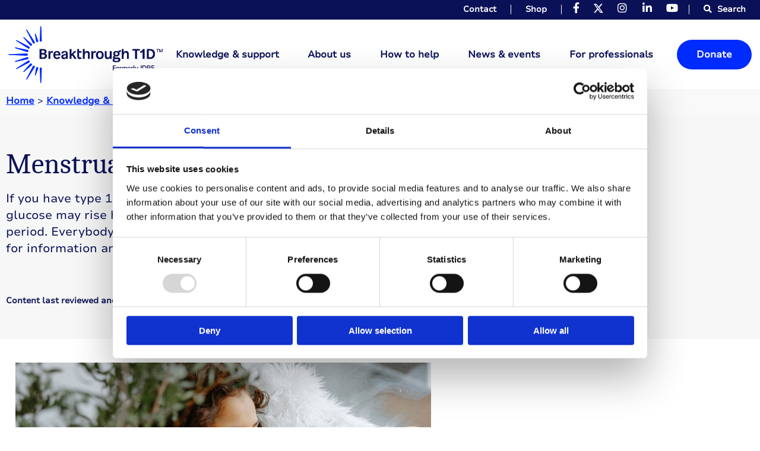

--- FILE ---
content_type: text/html; charset=UTF-8
request_url: https://breakthrought1d.org.uk/knowledge-support/living-with-type-1-diabetes/health-and-wellbeing/menstruation/
body_size: 13443
content:
<!DOCTYPE html><html lang="en-GB"><head><meta charset="UTF-8"><meta name="viewport" content="width=device-width, initial-scale=1"><link rel="profile" href="http://gmpg.org/xfn/11"><meta name='robots' content='index, follow, max-image-preview:large, max-snippet:-1, max-video-preview:-1' /><title>Menstruation | Breakthrough T1D UK</title><meta name="description" content="If you have type 1 diabetes, menstrual cycles can affect your type 1 management. Learn about menstruation and type 1 diabetes." /><link rel="canonical" href="https://breakthrought1d.org.uk/knowledge-support/living-with-type-1-diabetes/health-and-wellbeing/menstruation/" /><meta property="og:locale" content="en_GB" /><meta property="og:type" content="article" /><meta property="og:title" content="Menstruation | Breakthrough T1D UK" /><meta property="og:description" content="If you have type 1 diabetes, menstrual cycles can affect your type 1 management. Learn about menstruation and type 1 diabetes." /><meta property="og:url" content="https://breakthrought1d.org.uk/knowledge-support/living-with-type-1-diabetes/health-and-wellbeing/menstruation/" /><meta property="og:site_name" content="Breakthrough T1D UK" /><meta property="article:publisher" content="https://www.facebook.com/bt1dUK" /><meta property="article:modified_time" content="2024-06-03T14:32:23+00:00" /><meta property="og:image" content="https://breakthrought1d.org.uk/wp-content/uploads/2024/10/Social_image_BT1D-2-1.jpg" /><meta property="og:image:width" content="1285" /><meta property="og:image:height" content="675" /><meta property="og:image:type" content="image/jpeg" /><meta name="twitter:card" content="summary_large_image" /><meta name="twitter:site" content="@bt1d" /> <script type="application/ld+json" class="yoast-schema-graph">{"@context":"https://schema.org","@graph":[{"@type":"WebPage","@id":"https://breakthrought1d.org.uk/knowledge-support/living-with-type-1-diabetes/health-and-wellbeing/menstruation/","url":"https://breakthrought1d.org.uk/knowledge-support/living-with-type-1-diabetes/health-and-wellbeing/menstruation/","name":"Menstruation | Breakthrough T1D UK","isPartOf":{"@id":"https://breakthrought1d.org.uk/#website"},"datePublished":"2023-04-27T10:03:35+00:00","dateModified":"2024-06-03T14:32:23+00:00","description":"If you have type 1 diabetes, menstrual cycles can affect your type 1 management. Learn about menstruation and type 1 diabetes.","breadcrumb":{"@id":"https://breakthrought1d.org.uk/knowledge-support/living-with-type-1-diabetes/health-and-wellbeing/menstruation/#breadcrumb"},"inLanguage":"en-GB","potentialAction":[{"@type":"ReadAction","target":["https://breakthrought1d.org.uk/knowledge-support/living-with-type-1-diabetes/health-and-wellbeing/menstruation/"]}]},{"@type":"BreadcrumbList","@id":"https://breakthrought1d.org.uk/knowledge-support/living-with-type-1-diabetes/health-and-wellbeing/menstruation/#breadcrumb","itemListElement":[{"@type":"ListItem","position":1,"name":"Home","item":"https://breakthrought1d.org.uk/"},{"@type":"ListItem","position":2,"name":"Knowledge &#038; support","item":"https://breakthrought1d.org.uk/knowledge-support/"},{"@type":"ListItem","position":3,"name":"Living with type 1 diabetes","item":"https://breakthrought1d.org.uk/knowledge-support/living-with-type-1-diabetes/"},{"@type":"ListItem","position":4,"name":"Health and wellbeing","item":"https://breakthrought1d.org.uk/knowledge-support/living-with-type-1-diabetes/health-and-wellbeing/"},{"@type":"ListItem","position":5,"name":"Menstruation"}]},{"@type":"WebSite","@id":"https://breakthrought1d.org.uk/#website","url":"https://breakthrought1d.org.uk/","name":"Breakthrough T1D UK","description":"The type 1 diabetes charity","publisher":{"@id":"https://breakthrought1d.org.uk/#organization"},"potentialAction":[{"@type":"SearchAction","target":{"@type":"EntryPoint","urlTemplate":"https://breakthrought1d.org.uk/?s={search_term_string}"},"query-input":{"@type":"PropertyValueSpecification","valueRequired":true,"valueName":"search_term_string"}}],"inLanguage":"en-GB"},{"@type":"Organization","@id":"https://breakthrought1d.org.uk/#organization","name":"Breakthrough T1D UK","url":"https://breakthrought1d.org.uk/","logo":{"@type":"ImageObject","inLanguage":"en-GB","@id":"https://breakthrought1d.org.uk/#/schema/logo/image/","url":"https://breakthrought1d.org.uk/wp-content/uploads/2024/10/Social_image_BT1D-2.png","contentUrl":"https://breakthrought1d.org.uk/wp-content/uploads/2024/10/Social_image_BT1D-2.png","width":2400,"height":1260,"caption":"Breakthrough T1D UK"},"image":{"@id":"https://breakthrought1d.org.uk/#/schema/logo/image/"},"sameAs":["https://www.facebook.com/bt1dUK","https://x.com/bt1d","https://www.instagram.com/bt1d_uk","https://uk.linkedin.com/company/bt1duk"]}]}</script> <style id='wp-img-auto-sizes-contain-inline-css' type='text/css'>img:is([sizes=auto i],[sizes^="auto," i]){contain-intrinsic-size:3000px 1500px}
/*# sourceURL=wp-img-auto-sizes-contain-inline-css */</style><style id='wp-block-library-inline-css' type='text/css'>:root{--wp-block-synced-color:#7a00df;--wp-block-synced-color--rgb:122,0,223;--wp-bound-block-color:var(--wp-block-synced-color);--wp-editor-canvas-background:#ddd;--wp-admin-theme-color:#007cba;--wp-admin-theme-color--rgb:0,124,186;--wp-admin-theme-color-darker-10:#006ba1;--wp-admin-theme-color-darker-10--rgb:0,107,160.5;--wp-admin-theme-color-darker-20:#005a87;--wp-admin-theme-color-darker-20--rgb:0,90,135;--wp-admin-border-width-focus:2px}@media (min-resolution:192dpi){:root{--wp-admin-border-width-focus:1.5px}}.wp-element-button{cursor:pointer}:root .has-very-light-gray-background-color{background-color:#eee}:root .has-very-dark-gray-background-color{background-color:#313131}:root .has-very-light-gray-color{color:#eee}:root .has-very-dark-gray-color{color:#313131}:root .has-vivid-green-cyan-to-vivid-cyan-blue-gradient-background{background:linear-gradient(135deg,#00d084,#0693e3)}:root .has-purple-crush-gradient-background{background:linear-gradient(135deg,#34e2e4,#4721fb 50%,#ab1dfe)}:root .has-hazy-dawn-gradient-background{background:linear-gradient(135deg,#faaca8,#dad0ec)}:root .has-subdued-olive-gradient-background{background:linear-gradient(135deg,#fafae1,#67a671)}:root .has-atomic-cream-gradient-background{background:linear-gradient(135deg,#fdd79a,#004a59)}:root .has-nightshade-gradient-background{background:linear-gradient(135deg,#330968,#31cdcf)}:root .has-midnight-gradient-background{background:linear-gradient(135deg,#020381,#2874fc)}:root{--wp--preset--font-size--normal:16px;--wp--preset--font-size--huge:42px}.has-regular-font-size{font-size:1em}.has-larger-font-size{font-size:2.625em}.has-normal-font-size{font-size:var(--wp--preset--font-size--normal)}.has-huge-font-size{font-size:var(--wp--preset--font-size--huge)}.has-text-align-center{text-align:center}.has-text-align-left{text-align:left}.has-text-align-right{text-align:right}.has-fit-text{white-space:nowrap!important}#end-resizable-editor-section{display:none}.aligncenter{clear:both}.items-justified-left{justify-content:flex-start}.items-justified-center{justify-content:center}.items-justified-right{justify-content:flex-end}.items-justified-space-between{justify-content:space-between}.screen-reader-text{border:0;clip-path:inset(50%);height:1px;margin:-1px;overflow:hidden;padding:0;position:absolute;width:1px;word-wrap:normal!important}.screen-reader-text:focus{background-color:#ddd;clip-path:none;color:#444;display:block;font-size:1em;height:auto;left:5px;line-height:normal;padding:15px 23px 14px;text-decoration:none;top:5px;width:auto;z-index:100000}html :where(.has-border-color){border-style:solid}html :where([style*=border-top-color]){border-top-style:solid}html :where([style*=border-right-color]){border-right-style:solid}html :where([style*=border-bottom-color]){border-bottom-style:solid}html :where([style*=border-left-color]){border-left-style:solid}html :where([style*=border-width]){border-style:solid}html :where([style*=border-top-width]){border-top-style:solid}html :where([style*=border-right-width]){border-right-style:solid}html :where([style*=border-bottom-width]){border-bottom-style:solid}html :where([style*=border-left-width]){border-left-style:solid}html :where(img[class*=wp-image-]){height:auto;max-width:100%}:where(figure){margin:0 0 1em}html :where(.is-position-sticky){--wp-admin--admin-bar--position-offset:var(--wp-admin--admin-bar--height,0px)}@media screen and (max-width:600px){html :where(.is-position-sticky){--wp-admin--admin-bar--position-offset:0px}}

/*# sourceURL=wp-block-library-inline-css */</style><style id='global-styles-inline-css' type='text/css'>:root{--wp--preset--aspect-ratio--square: 1;--wp--preset--aspect-ratio--4-3: 4/3;--wp--preset--aspect-ratio--3-4: 3/4;--wp--preset--aspect-ratio--3-2: 3/2;--wp--preset--aspect-ratio--2-3: 2/3;--wp--preset--aspect-ratio--16-9: 16/9;--wp--preset--aspect-ratio--9-16: 9/16;--wp--preset--color--black: #000000;--wp--preset--color--cyan-bluish-gray: #abb8c3;--wp--preset--color--white: #ffffff;--wp--preset--color--pale-pink: #f78da7;--wp--preset--color--vivid-red: #cf2e2e;--wp--preset--color--luminous-vivid-orange: #ff6900;--wp--preset--color--luminous-vivid-amber: #fcb900;--wp--preset--color--light-green-cyan: #7bdcb5;--wp--preset--color--vivid-green-cyan: #00d084;--wp--preset--color--pale-cyan-blue: #8ed1fc;--wp--preset--color--vivid-cyan-blue: #0693e3;--wp--preset--color--vivid-purple: #9b51e0;--wp--preset--gradient--vivid-cyan-blue-to-vivid-purple: linear-gradient(135deg,rgb(6,147,227) 0%,rgb(155,81,224) 100%);--wp--preset--gradient--light-green-cyan-to-vivid-green-cyan: linear-gradient(135deg,rgb(122,220,180) 0%,rgb(0,208,130) 100%);--wp--preset--gradient--luminous-vivid-amber-to-luminous-vivid-orange: linear-gradient(135deg,rgb(252,185,0) 0%,rgb(255,105,0) 100%);--wp--preset--gradient--luminous-vivid-orange-to-vivid-red: linear-gradient(135deg,rgb(255,105,0) 0%,rgb(207,46,46) 100%);--wp--preset--gradient--very-light-gray-to-cyan-bluish-gray: linear-gradient(135deg,rgb(238,238,238) 0%,rgb(169,184,195) 100%);--wp--preset--gradient--cool-to-warm-spectrum: linear-gradient(135deg,rgb(74,234,220) 0%,rgb(151,120,209) 20%,rgb(207,42,186) 40%,rgb(238,44,130) 60%,rgb(251,105,98) 80%,rgb(254,248,76) 100%);--wp--preset--gradient--blush-light-purple: linear-gradient(135deg,rgb(255,206,236) 0%,rgb(152,150,240) 100%);--wp--preset--gradient--blush-bordeaux: linear-gradient(135deg,rgb(254,205,165) 0%,rgb(254,45,45) 50%,rgb(107,0,62) 100%);--wp--preset--gradient--luminous-dusk: linear-gradient(135deg,rgb(255,203,112) 0%,rgb(199,81,192) 50%,rgb(65,88,208) 100%);--wp--preset--gradient--pale-ocean: linear-gradient(135deg,rgb(255,245,203) 0%,rgb(182,227,212) 50%,rgb(51,167,181) 100%);--wp--preset--gradient--electric-grass: linear-gradient(135deg,rgb(202,248,128) 0%,rgb(113,206,126) 100%);--wp--preset--gradient--midnight: linear-gradient(135deg,rgb(2,3,129) 0%,rgb(40,116,252) 100%);--wp--preset--font-size--small: 13px;--wp--preset--font-size--medium: 20px;--wp--preset--font-size--large: 36px;--wp--preset--font-size--x-large: 42px;--wp--preset--spacing--20: 0.44rem;--wp--preset--spacing--30: 0.67rem;--wp--preset--spacing--40: 1rem;--wp--preset--spacing--50: 1.5rem;--wp--preset--spacing--60: 2.25rem;--wp--preset--spacing--70: 3.38rem;--wp--preset--spacing--80: 5.06rem;--wp--preset--shadow--natural: 6px 6px 9px rgba(0, 0, 0, 0.2);--wp--preset--shadow--deep: 12px 12px 50px rgba(0, 0, 0, 0.4);--wp--preset--shadow--sharp: 6px 6px 0px rgba(0, 0, 0, 0.2);--wp--preset--shadow--outlined: 6px 6px 0px -3px rgb(255, 255, 255), 6px 6px rgb(0, 0, 0);--wp--preset--shadow--crisp: 6px 6px 0px rgb(0, 0, 0);}:where(.is-layout-flex){gap: 0.5em;}:where(.is-layout-grid){gap: 0.5em;}body .is-layout-flex{display: flex;}.is-layout-flex{flex-wrap: wrap;align-items: center;}.is-layout-flex > :is(*, div){margin: 0;}body .is-layout-grid{display: grid;}.is-layout-grid > :is(*, div){margin: 0;}:where(.wp-block-columns.is-layout-flex){gap: 2em;}:where(.wp-block-columns.is-layout-grid){gap: 2em;}:where(.wp-block-post-template.is-layout-flex){gap: 1.25em;}:where(.wp-block-post-template.is-layout-grid){gap: 1.25em;}.has-black-color{color: var(--wp--preset--color--black) !important;}.has-cyan-bluish-gray-color{color: var(--wp--preset--color--cyan-bluish-gray) !important;}.has-white-color{color: var(--wp--preset--color--white) !important;}.has-pale-pink-color{color: var(--wp--preset--color--pale-pink) !important;}.has-vivid-red-color{color: var(--wp--preset--color--vivid-red) !important;}.has-luminous-vivid-orange-color{color: var(--wp--preset--color--luminous-vivid-orange) !important;}.has-luminous-vivid-amber-color{color: var(--wp--preset--color--luminous-vivid-amber) !important;}.has-light-green-cyan-color{color: var(--wp--preset--color--light-green-cyan) !important;}.has-vivid-green-cyan-color{color: var(--wp--preset--color--vivid-green-cyan) !important;}.has-pale-cyan-blue-color{color: var(--wp--preset--color--pale-cyan-blue) !important;}.has-vivid-cyan-blue-color{color: var(--wp--preset--color--vivid-cyan-blue) !important;}.has-vivid-purple-color{color: var(--wp--preset--color--vivid-purple) !important;}.has-black-background-color{background-color: var(--wp--preset--color--black) !important;}.has-cyan-bluish-gray-background-color{background-color: var(--wp--preset--color--cyan-bluish-gray) !important;}.has-white-background-color{background-color: var(--wp--preset--color--white) !important;}.has-pale-pink-background-color{background-color: var(--wp--preset--color--pale-pink) !important;}.has-vivid-red-background-color{background-color: var(--wp--preset--color--vivid-red) !important;}.has-luminous-vivid-orange-background-color{background-color: var(--wp--preset--color--luminous-vivid-orange) !important;}.has-luminous-vivid-amber-background-color{background-color: var(--wp--preset--color--luminous-vivid-amber) !important;}.has-light-green-cyan-background-color{background-color: var(--wp--preset--color--light-green-cyan) !important;}.has-vivid-green-cyan-background-color{background-color: var(--wp--preset--color--vivid-green-cyan) !important;}.has-pale-cyan-blue-background-color{background-color: var(--wp--preset--color--pale-cyan-blue) !important;}.has-vivid-cyan-blue-background-color{background-color: var(--wp--preset--color--vivid-cyan-blue) !important;}.has-vivid-purple-background-color{background-color: var(--wp--preset--color--vivid-purple) !important;}.has-black-border-color{border-color: var(--wp--preset--color--black) !important;}.has-cyan-bluish-gray-border-color{border-color: var(--wp--preset--color--cyan-bluish-gray) !important;}.has-white-border-color{border-color: var(--wp--preset--color--white) !important;}.has-pale-pink-border-color{border-color: var(--wp--preset--color--pale-pink) !important;}.has-vivid-red-border-color{border-color: var(--wp--preset--color--vivid-red) !important;}.has-luminous-vivid-orange-border-color{border-color: var(--wp--preset--color--luminous-vivid-orange) !important;}.has-luminous-vivid-amber-border-color{border-color: var(--wp--preset--color--luminous-vivid-amber) !important;}.has-light-green-cyan-border-color{border-color: var(--wp--preset--color--light-green-cyan) !important;}.has-vivid-green-cyan-border-color{border-color: var(--wp--preset--color--vivid-green-cyan) !important;}.has-pale-cyan-blue-border-color{border-color: var(--wp--preset--color--pale-cyan-blue) !important;}.has-vivid-cyan-blue-border-color{border-color: var(--wp--preset--color--vivid-cyan-blue) !important;}.has-vivid-purple-border-color{border-color: var(--wp--preset--color--vivid-purple) !important;}.has-vivid-cyan-blue-to-vivid-purple-gradient-background{background: var(--wp--preset--gradient--vivid-cyan-blue-to-vivid-purple) !important;}.has-light-green-cyan-to-vivid-green-cyan-gradient-background{background: var(--wp--preset--gradient--light-green-cyan-to-vivid-green-cyan) !important;}.has-luminous-vivid-amber-to-luminous-vivid-orange-gradient-background{background: var(--wp--preset--gradient--luminous-vivid-amber-to-luminous-vivid-orange) !important;}.has-luminous-vivid-orange-to-vivid-red-gradient-background{background: var(--wp--preset--gradient--luminous-vivid-orange-to-vivid-red) !important;}.has-very-light-gray-to-cyan-bluish-gray-gradient-background{background: var(--wp--preset--gradient--very-light-gray-to-cyan-bluish-gray) !important;}.has-cool-to-warm-spectrum-gradient-background{background: var(--wp--preset--gradient--cool-to-warm-spectrum) !important;}.has-blush-light-purple-gradient-background{background: var(--wp--preset--gradient--blush-light-purple) !important;}.has-blush-bordeaux-gradient-background{background: var(--wp--preset--gradient--blush-bordeaux) !important;}.has-luminous-dusk-gradient-background{background: var(--wp--preset--gradient--luminous-dusk) !important;}.has-pale-ocean-gradient-background{background: var(--wp--preset--gradient--pale-ocean) !important;}.has-electric-grass-gradient-background{background: var(--wp--preset--gradient--electric-grass) !important;}.has-midnight-gradient-background{background: var(--wp--preset--gradient--midnight) !important;}.has-small-font-size{font-size: var(--wp--preset--font-size--small) !important;}.has-medium-font-size{font-size: var(--wp--preset--font-size--medium) !important;}.has-large-font-size{font-size: var(--wp--preset--font-size--large) !important;}.has-x-large-font-size{font-size: var(--wp--preset--font-size--x-large) !important;}
/*# sourceURL=global-styles-inline-css */</style><style id='classic-theme-styles-inline-css' type='text/css'>/*! This file is auto-generated */
.wp-block-button__link{color:#fff;background-color:#32373c;border-radius:9999px;box-shadow:none;text-decoration:none;padding:calc(.667em + 2px) calc(1.333em + 2px);font-size:1.125em}.wp-block-file__button{background:#32373c;color:#fff;text-decoration:none}
/*# sourceURL=/wp-includes/css/classic-themes.min.css */</style><link rel='stylesheet' id='dotdigital-for-wordpress-css' href='https://breakthrought1d.org.uk/wp-content/plugins/dotmailer-sign-up-widget/public/css/dotdigital-wordpress-public.css?ver=7.3.4' type='text/css' media='all' /><link rel='stylesheet' id='infographic-css' href='https://breakthrought1d.org.uk/wp-content/themes/bt1d-theme/css/infographic.css?ver=8ed86afb5b5c3914f690f3f84abc9ca9' type='text/css' media='all' /><link rel='stylesheet' id='infographic-font-css' href='https://breakthrought1d.org.uk/wp-content/themes/bt1d-theme/fontello/css/fontello.css?ver=8ed86afb5b5c3914f690f3f84abc9ca9' type='text/css' media='all' /> <script type="text/javascript" src="https://breakthrought1d.org.uk/wp-content/plugins/jquery-updater/js/jquery-3.7.1.min.js?ver=3.7.1" id="jquery-core-js"></script> <script type="text/javascript" src="https://breakthrought1d.org.uk/wp-content/plugins/jquery-updater/js/jquery-migrate-3.5.2.min.js?ver=3.5.2" id="jquery-migrate-js"></script> <script type="text/javascript" id="dotdigital_for_wordpress_public_js-js-extra">var dotdigital_form_data = {"ajax_url":"https://breakthrought1d.org.uk/wp-json/","nonce":"b3a4624fbf","generic_failure_message":"There was a problem signing you up."};
//# sourceURL=dotdigital_for_wordpress_public_js-js-extra</script> <script type="text/javascript" src="https://breakthrought1d.org.uk/wp-content/plugins/dotmailer-sign-up-widget/public/js/dotdigital-for-wordpress-public.js?ver=7.3.4" id="dotdigital_for_wordpress_public_js-js"></script> <link rel="https://api.w.org/" href="https://breakthrought1d.org.uk/wp-json/" /><link rel="alternate" title="JSON" type="application/json" href="https://breakthrought1d.org.uk/wp-json/wp/v2/pages/2930" /><link rel="EditURI" type="application/rsd+xml" title="RSD" href="https://breakthrought1d.org.uk/xmlrpc.php?rsd" /><link rel='shortlink' href='https://breakthrought1d.org.uk/?p=2930' /><link rel="apple-touch-icon" sizes="180x180" href="https://breakthrought1d.org.uk/wp-content/themes/bt1d-theme/assets/dist/icons/apple-touch-icon.png"><link rel="icon" type="image/png" sizes="32x32" href="https://breakthrought1d.org.uk/wp-content/themes/bt1d-theme/assets/dist/icons/favicon-32x32.png"><link rel="icon" type="image/png" sizes="16x16" href="https://breakthrought1d.org.uk/wp-content/themes/bt1d-theme/assets/dist/icons/favicon-16x16.png"><link rel="manifest" href="https://breakthrought1d.org.uk/wp-content/themes/bt1d-theme/assets/dist/icons/site.webmanifest" crossorigin="use-credentials"><link rel="mask-icon" href="https://breakthrought1d.org.uk/wp-content/themes/bt1d-theme/assets/dist/icons/safari-pinned-tab.svg" color="#5bbad5"><meta name="msapplication-TileColor" content="#da532c"><meta name="theme-color" content="#ffffff"><link rel="stylesheet" type="text/css" media="all" href="https://breakthrought1d.org.uk/wp-content/themes/bt1d-theme/assets/dist/css/app.min.css?v=3e76cf85f327e04fb83b0d1c11f5a3135e0342b7
">  <script>(function(w,d,s,l,i){w[l]=w[l]||[];w[l].push({'gtm.start':
new Date().getTime(),event:'gtm.js'});var f=d.getElementsByTagName(s)[0],
j=d.createElement(s),dl=l!='dataLayer'?'&l='+l:'';j.async=true;j.src=
'https://www.googletagmanager.com/gtm.js?id='+i+dl;f.parentNode.insertBefore(j,f);
})(window,document,'script','dataLayer','GTM-WWPPCC');</script>    <script async src="https://www.googletagmanager.com/gtag/js?id=AW-16733747162"></script> <script>window.dataLayer = window.dataLayer || [];
  function gtag(){dataLayer.push(arguments);}
  gtag('js', new Date());

  gtag('config', 'AW-16733747162');</script>  <script>gtag('event', 'page_view', {
    'send_to': 'AW-16733747162',
    'value': 'replace with value',
    'items': [{
      'id': 'replace with value',
      'location_id': 'replace with value',
      'google_business_vertical': 'custom'
    }]
  });</script>  <script>var filter_list_params = [];</script> </head><body class="fixed-menu "> <noscript><iframe src="https://www.googletagmanager.com/ns.html?id=GTM-WWPPCC"
height="0" width="0" style="display:none;visibility:hidden"></iframe></noscript> <a class="skip-main" href="#content" tabindex="1">Skip to main content</a><header id="global-header" class="global-header global-header-fixed" style="opacity: 0;"><div class="grid-container full color-navy-bg eyebrow-nav-wrap"><div class="grid-container"><div class="grid-x"><div class="cell additional-links"><ul class="eyebrow-nav"><li class="show-for-medium sub-menu show-for-medium"><a href="/knowledge-support/contact-us/">Contact</a></li><li class="show-for-medium"><a target="_blank" href="https://shop.breakthrought1d.org.uk">Shop</a></li><li class="social show-for-medium"> <a class="ff ffab fab fa-facebook-f" href="https://www.facebook.com/BreakthroughT1DUK" target="_blank"><span>Facebook</a></li><li class="social show-for-medium"> <a class="ff ffab fab fa-twitter" href="https://x.com/BT1DUK" target="_blank"><span>Twitter</a></li><li class="social show-for-medium"> <a class="ff ffab fab fa-instagram" href="https://www.instagram.com/breakthrought1duk" target="_blank"><span>Instagram</a></li><li class="social show-for-medium"> <a class="ff ffab fab fa-linkedin-in" href="https://www.linkedin.com/company/breakthrought1duk" target="_blank"><span>LinkedIn</a></li><li class="social show-for-medium"> <a class="ff ffab fab fa-youtube" href="https://www.youtube.com/@BreakthroughT1DUK" target="_blank"><span>Youtube</a></li><li class="search"><a href="#" id="global-search"><i class="fa fa-search" aria-hidden="true"></i> Search</a></li></ul></div></div></div></div><div class="grid-container"><div class="grid-x"><div class="hamburger hamburger--stand"><div class="hamburger-box"><div class="hamburger-inner" tabindex="3"></div></div></div><div id="mega__menu__wrapper_mobile" class="cell medium-12 hide-for-xlarge--"><div class="menu-area"> <span class="header-logo"> <a href="https://breakthrought1d.org.uk" class="icon"><img src="https://breakthrought1d.org.uk/wp-content/uploads/2024/09/bt1d_logo.png" alt="Breakthrough T1D UK"></a> </span> <a href="https://donate.breakthrought1d.org.uk" class="button donate-btn donate-btn-mobile" target="_blank">Donate</a><nav class="menus"><ul class="menu main vertical large-horizontal dropdown mobile_mega_menu" data-dropdown-menu data-force-follow="false"><li class="mega_menu_parent_link_mobile"> <a href="https://breakthrought1d.org.uk/knowledge-support/" class="parent-link-mobile">Knowledge &#038; support</a><ul><li class="is-submenu-item section-landing-mobile"><a href="https://breakthrought1d.org.uk/knowledge-support/">Knowledge &#038; support overview</a></li><div class="nav_back_wrapper hide"> <span class="nav_back" onmouseover="">Back</span></div><li class="colOne"><section class="menu-card-list flex-child-auto-"><div class="grid-container"><div class="grid-x grid-margin-x"><div class="cell"><ul class="menu-list"><li><a href="https://breakthrought1d.org.uk/knowledge-support/about-type-1-diabetes/">About type 1 diabetes</a></li><li><a href="https://breakthrought1d.org.uk/knowledge-support/guide-to-new-diagnosis/">Guide to new diagnosis</a></li><li><a href="https://breakthrought1d.org.uk/knowledge-support/managing-type-1-diabetes/">Managing type 1 diabetes</a></li><li><a href="https://breakthrought1d.org.uk/knowledge-support/living-with-type-1-diabetes/">Living with type 1 diabetes</a></li><li><a href="https://breakthrought1d.org.uk/knowledge-support/managing-type-1-diabetes/guide-to-type-1-diabetes-technology/">Guide to type 1 diabetes technology</a></li><li><a href="https://breakthrought1d.org.uk/knowledge-support/guide-to-type-1-complications/">Type 1 complications</a></li><li><a href="https://breakthrought1d.org.uk/knowledge-support/guide-for-parents/">Guide for parents and carers</a></li><li><a href="https://breakthrought1d.org.uk/knowledge-support/the-type-1-diabetes-community/">The type 1 diabetes community</a></li></ul></div></div></div></section></li><li class="colTwo"><section class="cards menu-card-feature" ><div class="grid-container"><div class="grid-x grid-margin-x grid-padding-x"><div class="cell card-wrap"> <a href="https://breakthrought1d.org.uk/knowledge-support/resource-hub/" class="pseudo-link">Read more</a><div class="card"><div class="media media-relative"> <img width="800" height="534" src="https://breakthrought1d.org.uk/wp-content/uploads/2023/07/seun-book-cafe-resource-hub-type-1-diabetes.jpg" class="attachment-large size-large" alt="A man in a cafe, wearing a cycling top and reading a book produced by Breakthrough T1D UK about type 1 diabetes" card_image="" decoding="async" fetchpriority="high" srcset="https://breakthrought1d.org.uk/wp-content/uploads/2023/07/seun-book-cafe-resource-hub-type-1-diabetes.jpg 800w, https://breakthrought1d.org.uk/wp-content/uploads/2023/07/seun-book-cafe-resource-hub-type-1-diabetes-300x200.jpg 300w, https://breakthrought1d.org.uk/wp-content/uploads/2023/07/seun-book-cafe-resource-hub-type-1-diabetes-768x513.jpg 768w" sizes="(max-width: 800px) 100vw, 800px" /></div><div class="content color-white-bg fixed-button"><div class="card_title_wrap"> <span class="bold-caption">Featured</span><h2>Resource hub</h2><p class="light-caption">Our resource hub is home to a wealth of articles, stories and videos about managing and living with type 1 diabetes.</p><div><div class="button-group"><a href="https://breakthrought1d.org.uk/knowledge-support/resource-hub/" class="button tertiary" >Explore our resource hub</a></div></div></div></div></div></div></section></li><li class="colThree"><section class="cards menu-card-feature" ><div class="grid-container"><div class="grid-x grid-margin-x grid-padding-x"><div class="cell card-wrap"> <a href="https://breakthrought1d.org.uk/public-order-form-page/" class="pseudo-link">Read more</a><div class="card"><div class="media media-relative"> <img width="700" height="394" src="https://breakthrought1d.org.uk/wp-content/uploads/2023/06/Type-1-Toolkit_Free-resources-for-newly-diagnosed-type-1-diabetic-adult.jpg" class="attachment-large size-large" alt="Contents of Breakthrough T1D UK&#039;s Type 1 toolkit free resource for adult newly diagnosed with type 1 diabetes." card_image="" decoding="async" srcset="https://breakthrought1d.org.uk/wp-content/uploads/2023/06/Type-1-Toolkit_Free-resources-for-newly-diagnosed-type-1-diabetic-adult.jpg 700w, https://breakthrought1d.org.uk/wp-content/uploads/2023/06/Type-1-Toolkit_Free-resources-for-newly-diagnosed-type-1-diabetic-adult-300x169.jpg 300w" sizes="(max-width: 700px) 100vw, 700px" /></div><div class="content color-white-bg fixed-button"><div class="card_title_wrap"> <span class="bold-caption">Featured</span><h2>Free information packs</h2><p class="light-caption">Place your order for our free information packs that support adults and children who have been recently diagnosed.</p><div><div class="button-group"><a href="https://breakthrought1d.org.uk/public-order-form-page/" class="button tertiary" >Order free today</a></div></div></div></div></div></div></section></li></ul></li><li class="mega_menu_parent_link_mobile"> <a href="https://breakthrought1d.org.uk/about-breakthrough-t1d-uk-and-our-impact/" class="parent-link-mobile">About us</a><ul><li class="is-submenu-item section-landing-mobile"><a href="https://breakthrought1d.org.uk/about-breakthrough-t1d-uk-and-our-impact/">About us overview</a></li><div class="nav_back_wrapper hide"> <span class="nav_back" onmouseover="">Back</span></div><li class="colOne"><section class="menu-card-list flex-child-auto-"><div class="grid-container"><div class="grid-x grid-margin-x"><div class="cell"><ul class="menu-list"><li><a href="https://breakthrought1d.org.uk/about-breakthrough-t1d-uk-and-our-impact/our-research/">Our research</a></li><li><a href="https://breakthrought1d.org.uk/about-breakthrough-t1d-uk-and-our-impact/treatment-advocacy/">Making treatments available</a></li><li><a href="https://breakthrought1d.org.uk/about-breakthrough-t1d-uk-and-our-impact/about-breakthrough-t1d-uk/">About Breakthrough T1D </a></li><li><a href="https://breakthrought1d.org.uk/about-breakthrough-t1d-uk-and-our-impact/our-impact-2/">Our impact</a></li><li><a href="https://breakthrought1d.org.uk/about-breakthrough-t1d-uk-and-our-impact/our-network/">Our network</a></li><li><a href="https://breakthrought1d.org.uk/about-breakthrough-t1d-uk-and-our-impact/careers-at-breakthrough-t1d-uk/">Careers at Breakthrough T1D </a></li><li><a href="https://breakthrought1d.org.uk/knowledge-support/contact-us/">Contact us</a></li></ul></div></div></div></section></li><li class="colTwo"><section class="cards menu-card-feature" ><div class="grid-container"><div class="grid-x grid-margin-x grid-padding-x"><div class="cell card-wrap"> <a href="https://breakthrought1d.org.uk/about-breakthrough-t1d-uk-and-our-impact/our-research/cure-research/" class="pseudo-link">Read more</a><div class="card"><div class="media media-relative"> <img width="700" height="437" src="https://breakthrought1d.org.uk/wp-content/uploads/2023/05/Immune-cells-in-spleen-immune-therapies-type-1-diabetes-research.jpg" class="attachment-large size-large" alt="A microscopic image of immune cells in the spleen. Immune therapies are being researched as part of trying to find a cure for type 1 diabetes." card_image="" decoding="async" srcset="https://breakthrought1d.org.uk/wp-content/uploads/2023/05/Immune-cells-in-spleen-immune-therapies-type-1-diabetes-research.jpg 700w, https://breakthrought1d.org.uk/wp-content/uploads/2023/05/Immune-cells-in-spleen-immune-therapies-type-1-diabetes-research-300x187.jpg 300w" sizes="(max-width: 700px) 100vw, 700px" /></div><div class="content color-white-bg fixed-button"><div class="card_title_wrap"> <span class="bold-caption">Featured</span><h2>Cure research</h2><p class="light-caption">Our researchers are working on different ways to develop a cure for type 1 diabetes - from growing insulin-producing beta cells in labs to hacking the immune system.</p><div><div class="button-group"><a href="https://breakthrought1d.org.uk/about-breakthrough-t1d-uk-and-our-impact/our-research/cure-research/" class="button tertiary" >Cure research</a></div></div></div></div></div></div></section></li><li class="colThree"><section class="cards menu-card-feature" ><div class="grid-container"><div class="grid-x grid-margin-x grid-padding-x"><div class="cell card-wrap"> <a href="https://breakthrought1d.org.uk/about-breakthrough-t1d-uk-and-our-impact/our-research/treatment-research/" class="pseudo-link">Read more</a><div class="card"><div class="media media-relative"> <img width="600" height="400" src="https://breakthrought1d.org.uk/wp-content/uploads/2023/05/hybrid-closed-loop-technology.png" class="attachment-large size-large" alt="Illustration of the hybrid closed loop technology system, funded as part of treatment research for type 1 diabetes by Breakthrough T1D UK." card_image="" decoding="async" srcset="https://breakthrought1d.org.uk/wp-content/uploads/2023/05/hybrid-closed-loop-technology.png 600w, https://breakthrought1d.org.uk/wp-content/uploads/2023/05/hybrid-closed-loop-technology-300x200.png 300w" sizes="(max-width: 600px) 100vw, 600px" /></div><div class="content color-white-bg fixed-button"><div class="card_title_wrap"> <span class="bold-caption">Featured</span><h2>Treatment research</h2><p class="light-caption">Learn about the technologies that can deliver insulin automatically when needed. And discover the next generation of insulins that are currently being developed.</p><div><div class="button-group"><a href="https://breakthrought1d.org.uk/about-breakthrough-t1d-uk-and-our-impact/our-research/treatment-research/" class="button tertiary" >Treatment research</a></div></div></div></div></div></div></section></li></ul></li><li class="mega_menu_parent_link_mobile"> <a href="https://breakthrought1d.org.uk/how-to-help/" class="parent-link-mobile">How to help</a><ul><li class="is-submenu-item section-landing-mobile"><a href="https://breakthrought1d.org.uk/how-to-help/">How to help overview</a></li><div class="nav_back_wrapper hide"> <span class="nav_back" onmouseover="">Back</span></div><li class="colOne"><section class="menu-card-list flex-child-auto-"><div class="grid-container"><div class="grid-x grid-margin-x"><div class="cell"><ul class="menu-list"><li><a href="https://breakthrought1d.org.uk/how-to-help/give/">Give</a></li><li><a href="https://breakthrought1d.org.uk/how-to-help/fundraise/">Fundraise</a></li><li><a href="https://breakthrought1d.org.uk/how-to-help/corporate-partners-and-sponsors/">Corporate partners and sponsors</a></li><li><a href="https://breakthrought1d.org.uk/how-to-help/special-events/">Special events</a></li><li><a href="https://breakthrought1d.org.uk/how-to-help/philanthropy/">Philanthropy</a></li><li><a href="https://breakthrought1d.org.uk/how-to-help/trusts-and-foundations/">Trusts and foundations</a></li><li><a href="https://breakthrought1d.org.uk/how-to-help/volunteer/">Volunteer</a></li><li><a href="https://breakthrought1d.org.uk/how-to-help/take-part-in-type-1-diabetes-research/">Take part in research</a></li><li><a href="https://breakthrought1d.org.uk/about-breakthrough-t1d-uk-and-our-impact/our-impact-2/">Our impact</a></li></ul></div></div></div></section></li><li class="colTwo"><section class="cards menu-card-feature" ><div class="grid-container"><div class="grid-x grid-margin-x grid-padding-x"><div class="cell card-wrap"> <a href="https://breakthrought1d.org.uk/how-to-help/give/play-the-breakthrough-t1d-uk-lottery/" class="pseudo-link">Read more</a><div class="card"><div class="media media-relative"> <img width="600" height="339" src="https://breakthrought1d.org.uk/wp-content/uploads/2024/10/Breakthrough-T1D-lottery-banner-thumbnail-version.jpg" class="attachment-large size-large" alt="Win £25,000 for just £1 a week! Breakthrough T1D lottery." card_image="" decoding="async" srcset="https://breakthrought1d.org.uk/wp-content/uploads/2024/10/Breakthrough-T1D-lottery-banner-thumbnail-version.jpg 600w, https://breakthrought1d.org.uk/wp-content/uploads/2024/10/Breakthrough-T1D-lottery-banner-thumbnail-version-300x170.jpg 300w" sizes="(max-width: 600px) 100vw, 600px" /></div><div class="content color-white-bg fixed-button"><div class="card_title_wrap"> <span class="bold-caption">Featured</span><h2>Play our lottery!</h2><p class="light-caption">You could win a cash prize of up to £25,000 when you play the Breakthrough T1D lottery. As well as the chance to win great prizes, you’ll also help fund our research to find a cure for type 1 diabetes.</p><div><div class="button-group"><a href="https://breakthrought1d.org.uk/how-to-help/give/play-the-breakthrough-t1d-uk-lottery/" class="button tertiary" >Enter now</a></div></div></div></div></div></div></section></li><li class="colThree"><section class="cards menu-card-feature" ><div class="grid-container"><div class="grid-x grid-margin-x grid-padding-x"><div class="cell card-wrap"> <a href="https://breakthrought1d.org.uk/how-to-help/volunteer/" class="pseudo-link">Read more</a><div class="card"><div class="media media-relative"> <img width="667" height="500" src="https://breakthrought1d.org.uk/wp-content/uploads/2023/06/bt1d-type-1-diabetes-youth-ambassador-volunteer-programme.jpg" class="attachment-large size-large" alt="Two young people with type 1 diabetes laughing and chatting together at a youth ambassador meet up" card_image="" decoding="async" srcset="https://breakthrought1d.org.uk/wp-content/uploads/2023/06/bt1d-type-1-diabetes-youth-ambassador-volunteer-programme.jpg 667w, https://breakthrought1d.org.uk/wp-content/uploads/2023/06/bt1d-type-1-diabetes-youth-ambassador-volunteer-programme-300x225.jpg 300w" sizes="(max-width: 667px) 100vw, 667px" /></div><div class="content color-white-bg fixed-button"><div class="card_title_wrap"> <span class="bold-caption">Featured</span><h2>Volunteer with us</h2><p class="light-caption">Our volunteers generously give us their time, skills and experience to tell people about our work, and to help us raise vital funds for research into better treatments and ultimately a cure for T1D.</p><div><div class="button-group"><a href="https://breakthrought1d.org.uk/how-to-help/volunteer/" class="button tertiary" >Volunteer today</a></div></div></div></div></div></div></section></li></ul></li><li class="mega_menu_parent_link_mobile"> <a href="https://breakthrought1d.org.uk/news-and-events/" class="parent-link-mobile">News & events</a><ul><li class="is-submenu-item section-landing-mobile"><a href="https://breakthrought1d.org.uk/news-and-events/">News & events overview</a></li><div class="nav_back_wrapper hide"> <span class="nav_back" onmouseover="">Back</span></div><li class="colOne"><section class="menu-card-list flex-child-auto-"><div class="grid-container"><div class="grid-x grid-margin-x"><div class="cell"><ul class="menu-list"><li><a href="https://breakthrought1d.org.uk/news-and-events/news/">News</a></li><li><a href="https://breakthrought1d.org.uk/news-and-events/fundraising-events/">Fundraising events</a></li><li><a href="https://breakthrought1d.org.uk/news-and-events/information-events/">Information events</a></li><li><a href="https://breakthrought1d.org.uk/news-and-events/healthcare-professional-events/">Healthcare professional events</a></li><li><a href="https://breakthrought1d.org.uk/knowledge-support/the-type-1-diabetes-community/">The type 1 diabetes community</a></li><li><a href="https://breakthrought1d.org.uk/news-and-events/type-1-discovery-magazine/">Type 1 Discovery magazine</a></li><li><a href="https://breakthrought1d.org.uk/resources/diadigits-calculator/">The DiaDigits Calculator</a></li><li><a href="https://breakthrought1d.org.uk/news-and-events/media-centre/">Media centre</a></li><li><a href="https://breakthrought1d.org.uk/news-and-events/sign-up-for-our-newsletter/">Sign up for our newsletter</a></li></ul></div></div></div></section></li><li class="colTwo"><section class="cards menu-card-feature" ><div class="grid-container"><div class="grid-x grid-margin-x grid-padding-x"><div class="cell card-wrap"> <a href="https://breakthrought1d.org.uk/news/breakthrough-t1d-publishes-ambitious-10-year-strategy/" class="pseudo-link">Read more</a><div class="card"><div class="media media-relative"> <img width="884" height="667" src="https://breakthrought1d.org.uk/wp-content/uploads/2024/09/breakthrough-t1d-type-1-diabetes-charity-research-1.jpg" class="attachment-large size-large" alt="A woman and a young man hugging while standing outside in the sun. They are wearing Breakthrough T1D t-shirts to represent Breakthrough T1D, a funder of type 1 diabetes research." card_image="" decoding="async" srcset="https://breakthrought1d.org.uk/wp-content/uploads/2024/09/breakthrough-t1d-type-1-diabetes-charity-research-1.jpg 884w, https://breakthrought1d.org.uk/wp-content/uploads/2024/09/breakthrough-t1d-type-1-diabetes-charity-research-1-300x226.jpg 300w, https://breakthrought1d.org.uk/wp-content/uploads/2024/09/breakthrough-t1d-type-1-diabetes-charity-research-1-768x579.jpg 768w" sizes="(max-width: 884px) 100vw, 884px" /></div><div class="content color-white-bg fixed-button"><div class="card_title_wrap"> <span class="bold-caption">Featured</span><h2>Our new 10-year strategy</h2><p class="light-caption">Our ambitious new roadmap is aimed at driving significant advancements in type 1 diabetes research, treatment, and care.</p><div><div class="button-group"><a href="https://breakthrought1d.org.uk/news/breakthrough-t1d-publishes-ambitious-10-year-strategy/" class="button tertiary" >Read our new strategy</a></div></div></div></div></div></div></section></li><li class="colThree"><section class="cards menu-card-feature" ><div class="grid-container"><div class="grid-x grid-margin-x grid-padding-x"><div class="cell card-wrap"> <a href="https://donate.breakthrought1d.org.uk/" class="pseudo-link">Read more</a><div class="card"><div class="media media-relative"> <img width="700" height="467" src="https://breakthrought1d.org.uk/wp-content/uploads/2023/06/alfie-and-mum.jpg" class="attachment-large size-large" alt="A mother with her toddler son, who is holding a teddy bear" card_image="" decoding="async" srcset="https://breakthrought1d.org.uk/wp-content/uploads/2023/06/alfie-and-mum.jpg 700w, https://breakthrought1d.org.uk/wp-content/uploads/2023/06/alfie-and-mum-300x200.jpg 300w" sizes="(max-width: 700px) 100vw, 700px" /></div><div class="content color-white-bg fixed-button"><div class="card_title_wrap"> <span class="bold-caption">Featured</span><h2>Donate today</h2><p class="light-caption">Your donation helps support people living with type 1 diabetes and funds the best treatment and cure research.</p><div><div class="button-group"><a href="https://donate.breakthrought1d.org.uk/" class="button tertiary" >Donate now</a></div></div></div></div></div></div></section></li></ul></li><li class="mega_menu_parent_link_mobile"> <a href="https://breakthrought1d.org.uk/for-professionals/" class="parent-link-mobile">For professionals</a><ul><li class="is-submenu-item section-landing-mobile"><a href="https://breakthrought1d.org.uk/for-professionals/">For professionals overview</a></li><div class="nav_back_wrapper hide"> <span class="nav_back" onmouseover="">Back</span></div><li class="colOne"><section class="menu-card-list flex-child-auto-"><div class="grid-container"><div class="grid-x grid-margin-x"><div class="cell"><ul class="menu-list"><li><a href="https://breakthrought1d.org.uk/for-professionals/healthcare-professionals/">Healthcare professionals</a></li><li><a href="https://breakthrought1d.org.uk/for-professionals/education-professionals/">Education professionals</a></li><li><a href="https://breakthrought1d.org.uk/about-breakthrough-t1d-uk-and-our-impact/our-research/information-for-researchers/">Researchers</a></li><li><a href="https://breakthrought1d.org.uk/for-professionals/policymakers/">Policymakers</a></li><li><a href="https://breakthrought1d.org.uk/how-to-help/corporate-partners-and-sponsors/">Corporate partners and sponsors</a></li><li><a href="https://breakthrought1d.org.uk/knowledge-support/resource-hub/">Resource hub</a></li><li><a href="https://breakthrought1d.org.uk/about-breakthrough-t1d-uk-and-our-impact/careers-at-breakthrough-t1d-uk/">Careers at Breakthrough T1D </a></li></ul></div></div></div></section></li><li class="colTwo"><section class="cards menu-card-feature" ><div class="grid-container"><div class="grid-x grid-margin-x grid-padding-x"><div class="cell card-wrap"> <a href="https://breakthrought1d.org.uk/professionals-order-form/" class="pseudo-link">Read more</a><div class="card"><div class="media media-relative"> <img width="700" height="394" src="https://breakthrought1d.org.uk/wp-content/uploads/2023/06/KIDSAC_Free-resources-for-newly-diagnosed-type-1-diabetic-child.jpg" class="attachment-large size-large" alt="Contents of Breakthrough T1D UK&#039;s KIDSAC free resource for child newly diagnosed with type 1 diabetes. Includes Rufus the bear, books and leaflets" card_image="" decoding="async" srcset="https://breakthrought1d.org.uk/wp-content/uploads/2023/06/KIDSAC_Free-resources-for-newly-diagnosed-type-1-diabetic-child.jpg 700w, https://breakthrought1d.org.uk/wp-content/uploads/2023/06/KIDSAC_Free-resources-for-newly-diagnosed-type-1-diabetic-child-300x169.jpg 300w" sizes="(max-width: 700px) 100vw, 700px" /></div><div class="content color-white-bg fixed-button"><div class="card_title_wrap"> <span class="bold-caption">Featured</span><h2>Order free clinic resources</h2><p class="light-caption">We provide a wealth of information and free resources to help you support and empower your patients or students.</p><div><div class="button-group"><a href="https://breakthrought1d.org.uk/professionals-order-form/" class="button tertiary" >Order now</a></div></div></div></div></div></div></section></li><li class="colThree"><section class="cards menu-card-feature" ><div class="grid-container"><div class="grid-x grid-margin-x grid-padding-x"><div class="cell card-wrap"> <a href="https://breakthrought1d.org.uk/for-professionals/education-professionals/schools-e-learning/" class="pseudo-link">Read more</a><div class="card"><div class="media media-relative"> <img width="824" height="464" src="https://breakthrought1d.org.uk/wp-content/uploads/2023/06/School-elearning-module_Free-online-type-1-diabetes-course-for-teachers.jpg" class="attachment-large size-large" alt="Collage of screenshots from Breakthrough T1D UK&#039;s school e-learning module about type 1 diabetes" card_image="" decoding="async" srcset="https://breakthrought1d.org.uk/wp-content/uploads/2023/06/School-elearning-module_Free-online-type-1-diabetes-course-for-teachers.jpg 824w, https://breakthrought1d.org.uk/wp-content/uploads/2023/06/School-elearning-module_Free-online-type-1-diabetes-course-for-teachers-300x169.jpg 300w, https://breakthrought1d.org.uk/wp-content/uploads/2023/06/School-elearning-module_Free-online-type-1-diabetes-course-for-teachers-768x432.jpg 768w" sizes="(max-width: 824px) 100vw, 824px" /></div><div class="content color-white-bg fixed-button"><div class="card_title_wrap"> <span class="bold-caption">Featured</span><h2>Schools e-learning module</h2><p class="light-caption">Take our free course for schools to learn more about supporting pupils with type 1 diabetes in educational settings.</p><div><div class="button-group"><a href="https://breakthrought1d.org.uk/for-professionals/education-professionals/schools-e-learning/" class="button tertiary" >Read more</a></div></div></div></div></div></div></section></li></ul></li><li class="mega_menu_parent_link_mobile sub-menu"><a href="/knowledge-support/contact-us/" class="parent-link-mobile">Contact</a></li><li class="mega_menu_parent_link_mobile sub-menu"><a href="https://shop.breakthrought1d.org.uk" class="parent-link-mobile">Shop</a></li></ul><ul class="social-mega-menu"><li class="social"> <a class="ff ffab fab fa-facebook-f" href="https://www.facebook.com/BreakthroughT1DUK" target="_blank"><span>Facebook</a></li><li class="social"> <a class="ff ffab fab fa-twitter" href="https://x.com/BT1DUK" target="_blank"><span>Twitter</a></li><li class="social"> <a class="ff ffab fab fa-instagram" href="https://www.instagram.com/breakthrought1duk" target="_blank"><span>Instagram</a></li><li class="social"> <a class="ff ffab fab fa-linkedin-in" href="https://www.linkedin.com/company/breakthrought1duk" target="_blank"><span>LinkedIn</a></li><li class="social"> <a class="ff ffab fab fa-youtube" href="https://www.youtube.com/@BreakthroughT1DUK" target="_blank"><span>Youtube</a></li></ul></nav></div></div><div id="mega__menu__wrapper" class="large-12 cell show-for-xlarge--"><nav><ul class="menu dropdown desktop-menu" data-dropdown-menu data-force-follow="false" data-disable-hover="true" data-click-open="true" role="menubar" data-is-click="false"><li class="logo-wrap"> <span class="header-logo"> <a href="https://breakthrought1d.org.uk" class="icon"><img src="https://breakthrought1d.org.uk/wp-content/uploads/2024/09/bt1d_logo.png" alt="Breakthrough T1D UK"></a> </span></li><li class="mega-menu menu_item" onmouseover=""> <a data-toggle="mega-menu0" href="https://breakthrought1d.org.uk/knowledge-support/" class="menu_item_link">Knowledge &#038; support</a><div class="dropdown-pane bottom custom mega_menu_inner" id="mega-menu0" data-dropdown data-force-follow="false" data-options="closeOnClick:true;"><div class="row expanded"><div class="grid-x mega-cols-wrap" ><div class="cell mega-col large-2"></div><div class="cell section--home"></div><div class="cell mega-col large-2"></div><div class="cell mega-col large-4 large-offset-2--- coll-1"> <a href="https://breakthrought1d.org.uk/knowledge-support/" class="section-landing button tertiary">Knowledge &#038; support overview</a><section class="menu-card-list flex-child-auto-"><div class="grid-container"><div class="grid-x grid-margin-x"><div class="cell"><ul class="menu-list"><li><a href="https://breakthrought1d.org.uk/knowledge-support/about-type-1-diabetes/">About type 1 diabetes</a></li><li><a href="https://breakthrought1d.org.uk/knowledge-support/guide-to-new-diagnosis/">Guide to new diagnosis</a></li><li><a href="https://breakthrought1d.org.uk/knowledge-support/managing-type-1-diabetes/">Managing type 1 diabetes</a></li><li><a href="https://breakthrought1d.org.uk/knowledge-support/living-with-type-1-diabetes/">Living with type 1 diabetes</a></li><li><a href="https://breakthrought1d.org.uk/knowledge-support/managing-type-1-diabetes/guide-to-type-1-diabetes-technology/">Guide to type 1 diabetes technology</a></li><li><a href="https://breakthrought1d.org.uk/knowledge-support/guide-to-type-1-complications/">Type 1 complications</a></li><li><a href="https://breakthrought1d.org.uk/knowledge-support/guide-for-parents/">Guide for parents and carers</a></li><li><a href="https://breakthrought1d.org.uk/knowledge-support/the-type-1-diabetes-community/">The type 1 diabetes community</a></li></ul></div></div></div></section></div><div class="cell mega-col large-3 coll-2"><section class="cards menu-card-feature" ><div class="grid-container"><div class="grid-x grid-margin-x grid-padding-x"><div class="cell card-wrap"> <a href="https://breakthrought1d.org.uk/knowledge-support/resource-hub/" class="pseudo-link">Read more</a><div class="card"><div class="media media-relative"> <img width="800" height="534" src="https://breakthrought1d.org.uk/wp-content/uploads/2023/07/seun-book-cafe-resource-hub-type-1-diabetes.jpg" class="attachment-large size-large" alt="A man in a cafe, wearing a cycling top and reading a book produced by Breakthrough T1D UK about type 1 diabetes" card_image="" decoding="async" srcset="https://breakthrought1d.org.uk/wp-content/uploads/2023/07/seun-book-cafe-resource-hub-type-1-diabetes.jpg 800w, https://breakthrought1d.org.uk/wp-content/uploads/2023/07/seun-book-cafe-resource-hub-type-1-diabetes-300x200.jpg 300w, https://breakthrought1d.org.uk/wp-content/uploads/2023/07/seun-book-cafe-resource-hub-type-1-diabetes-768x513.jpg 768w" sizes="(max-width: 800px) 100vw, 800px" /></div><div class="content color-white-bg fixed-button"><div class="card_title_wrap"> <span class="bold-caption">Featured</span><h2>Resource hub</h2><p class="light-caption">Our resource hub is home to a wealth of articles, stories and videos about managing and living with type 1 diabetes.</p><div><div class="button-group"><a href="https://breakthrought1d.org.uk/knowledge-support/resource-hub/" class="button tertiary" >Explore our resource hub</a></div></div></div></div></div></div></section></div><div class="cell mega-col large-3 coll-3"><section class="cards menu-card-feature" ><div class="grid-container"><div class="grid-x grid-margin-x grid-padding-x"><div class="cell card-wrap"> <a href="https://breakthrought1d.org.uk/public-order-form-page/" class="pseudo-link">Read more</a><div class="card"><div class="media media-relative"> <img width="700" height="394" src="https://breakthrought1d.org.uk/wp-content/uploads/2023/06/Type-1-Toolkit_Free-resources-for-newly-diagnosed-type-1-diabetic-adult.jpg" class="attachment-large size-large" alt="Contents of Breakthrough T1D UK&#039;s Type 1 toolkit free resource for adult newly diagnosed with type 1 diabetes." card_image="" decoding="async" srcset="https://breakthrought1d.org.uk/wp-content/uploads/2023/06/Type-1-Toolkit_Free-resources-for-newly-diagnosed-type-1-diabetic-adult.jpg 700w, https://breakthrought1d.org.uk/wp-content/uploads/2023/06/Type-1-Toolkit_Free-resources-for-newly-diagnosed-type-1-diabetic-adult-300x169.jpg 300w" sizes="(max-width: 700px) 100vw, 700px" /></div><div class="content color-white-bg fixed-button"><div class="card_title_wrap"> <span class="bold-caption">Featured</span><h2>Free information packs</h2><p class="light-caption">Place your order for our free information packs that support adults and children who have been recently diagnosed.</p><div><div class="button-group"><a href="https://breakthrought1d.org.uk/public-order-form-page/" class="button tertiary" >Order free today</a></div></div></div></div></div></div></section></div><div class="cell mega-col large-1 placeholder"></div></div></div></div></li><li class="mega-menu menu_item" onmouseover=""> <a data-toggle="mega-menu1" href="https://breakthrought1d.org.uk/about-breakthrough-t1d-uk-and-our-impact/" class="menu_item_link">About us</a><div class="dropdown-pane bottom custom mega_menu_inner" id="mega-menu1" data-dropdown data-force-follow="false" data-options="closeOnClick:true;"><div class="row expanded"><div class="grid-x mega-cols-wrap" ><div class="cell mega-col large-2"></div><div class="cell section--home"></div><div class="cell mega-col large-2"></div><div class="cell mega-col large-4 large-offset-2--- coll-1"> <a href="https://breakthrought1d.org.uk/about-breakthrough-t1d-uk-and-our-impact/" class="section-landing button tertiary">About us overview</a><section class="menu-card-list flex-child-auto-"><div class="grid-container"><div class="grid-x grid-margin-x"><div class="cell"><ul class="menu-list"><li><a href="https://breakthrought1d.org.uk/about-breakthrough-t1d-uk-and-our-impact/our-research/">Our research</a></li><li><a href="https://breakthrought1d.org.uk/about-breakthrough-t1d-uk-and-our-impact/treatment-advocacy/">Making treatments available</a></li><li><a href="https://breakthrought1d.org.uk/about-breakthrough-t1d-uk-and-our-impact/about-breakthrough-t1d-uk/">About Breakthrough T1D </a></li><li><a href="https://breakthrought1d.org.uk/about-breakthrough-t1d-uk-and-our-impact/our-impact-2/">Our impact</a></li><li><a href="https://breakthrought1d.org.uk/about-breakthrough-t1d-uk-and-our-impact/our-network/">Our network</a></li><li><a href="https://breakthrought1d.org.uk/about-breakthrough-t1d-uk-and-our-impact/careers-at-breakthrough-t1d-uk/">Careers at Breakthrough T1D </a></li><li><a href="https://breakthrought1d.org.uk/knowledge-support/contact-us/">Contact us</a></li></ul></div></div></div></section></div><div class="cell mega-col large-3 coll-2"><section class="cards menu-card-feature" ><div class="grid-container"><div class="grid-x grid-margin-x grid-padding-x"><div class="cell card-wrap"> <a href="https://breakthrought1d.org.uk/about-breakthrough-t1d-uk-and-our-impact/our-research/cure-research/" class="pseudo-link">Read more</a><div class="card"><div class="media media-relative"> <img width="700" height="437" src="https://breakthrought1d.org.uk/wp-content/uploads/2023/05/Immune-cells-in-spleen-immune-therapies-type-1-diabetes-research.jpg" class="attachment-large size-large" alt="A microscopic image of immune cells in the spleen. Immune therapies are being researched as part of trying to find a cure for type 1 diabetes." card_image="" decoding="async" srcset="https://breakthrought1d.org.uk/wp-content/uploads/2023/05/Immune-cells-in-spleen-immune-therapies-type-1-diabetes-research.jpg 700w, https://breakthrought1d.org.uk/wp-content/uploads/2023/05/Immune-cells-in-spleen-immune-therapies-type-1-diabetes-research-300x187.jpg 300w" sizes="(max-width: 700px) 100vw, 700px" /></div><div class="content color-white-bg fixed-button"><div class="card_title_wrap"> <span class="bold-caption">Featured</span><h2>Cure research</h2><p class="light-caption">Our researchers are working on different ways to develop a cure for type 1 diabetes - from growing insulin-producing beta cells in labs to hacking the immune system.</p><div><div class="button-group"><a href="https://breakthrought1d.org.uk/about-breakthrough-t1d-uk-and-our-impact/our-research/cure-research/" class="button tertiary" >Cure research</a></div></div></div></div></div></div></section></div><div class="cell mega-col large-3 coll-3"><section class="cards menu-card-feature" ><div class="grid-container"><div class="grid-x grid-margin-x grid-padding-x"><div class="cell card-wrap"> <a href="https://breakthrought1d.org.uk/about-breakthrough-t1d-uk-and-our-impact/our-research/treatment-research/" class="pseudo-link">Read more</a><div class="card"><div class="media media-relative"> <img width="600" height="400" src="https://breakthrought1d.org.uk/wp-content/uploads/2023/05/hybrid-closed-loop-technology.png" class="attachment-large size-large" alt="Illustration of the hybrid closed loop technology system, funded as part of treatment research for type 1 diabetes by Breakthrough T1D UK." card_image="" decoding="async" srcset="https://breakthrought1d.org.uk/wp-content/uploads/2023/05/hybrid-closed-loop-technology.png 600w, https://breakthrought1d.org.uk/wp-content/uploads/2023/05/hybrid-closed-loop-technology-300x200.png 300w" sizes="(max-width: 600px) 100vw, 600px" /></div><div class="content color-white-bg fixed-button"><div class="card_title_wrap"> <span class="bold-caption">Featured</span><h2>Treatment research</h2><p class="light-caption">Learn about the technologies that can deliver insulin automatically when needed. And discover the next generation of insulins that are currently being developed.</p><div><div class="button-group"><a href="https://breakthrought1d.org.uk/about-breakthrough-t1d-uk-and-our-impact/our-research/treatment-research/" class="button tertiary" >Treatment research</a></div></div></div></div></div></div></section></div><div class="cell mega-col large-1 placeholder"></div></div></div></div></li><li class="mega-menu menu_item" onmouseover=""> <a data-toggle="mega-menu2" href="https://breakthrought1d.org.uk/how-to-help/" class="menu_item_link">How to help</a><div class="dropdown-pane bottom custom mega_menu_inner" id="mega-menu2" data-dropdown data-force-follow="false" data-options="closeOnClick:true;"><div class="row expanded"><div class="grid-x mega-cols-wrap" ><div class="cell mega-col large-2"></div><div class="cell section--home"></div><div class="cell mega-col large-2"></div><div class="cell mega-col large-4 large-offset-2--- coll-1"> <a href="https://breakthrought1d.org.uk/how-to-help/" class="section-landing button tertiary">How to help overview</a><section class="menu-card-list flex-child-auto-"><div class="grid-container"><div class="grid-x grid-margin-x"><div class="cell"><ul class="menu-list"><li><a href="https://breakthrought1d.org.uk/how-to-help/give/">Give</a></li><li><a href="https://breakthrought1d.org.uk/how-to-help/fundraise/">Fundraise</a></li><li><a href="https://breakthrought1d.org.uk/how-to-help/corporate-partners-and-sponsors/">Corporate partners and sponsors</a></li><li><a href="https://breakthrought1d.org.uk/how-to-help/special-events/">Special events</a></li><li><a href="https://breakthrought1d.org.uk/how-to-help/philanthropy/">Philanthropy</a></li><li><a href="https://breakthrought1d.org.uk/how-to-help/trusts-and-foundations/">Trusts and foundations</a></li><li><a href="https://breakthrought1d.org.uk/how-to-help/volunteer/">Volunteer</a></li><li><a href="https://breakthrought1d.org.uk/how-to-help/take-part-in-type-1-diabetes-research/">Take part in research</a></li><li><a href="https://breakthrought1d.org.uk/about-breakthrough-t1d-uk-and-our-impact/our-impact-2/">Our impact</a></li></ul></div></div></div></section></div><div class="cell mega-col large-3 coll-2"><section class="cards menu-card-feature" ><div class="grid-container"><div class="grid-x grid-margin-x grid-padding-x"><div class="cell card-wrap"> <a href="https://breakthrought1d.org.uk/how-to-help/give/play-the-breakthrough-t1d-uk-lottery/" class="pseudo-link">Read more</a><div class="card"><div class="media media-relative"> <img width="600" height="339" src="https://breakthrought1d.org.uk/wp-content/uploads/2024/10/Breakthrough-T1D-lottery-banner-thumbnail-version.jpg" class="attachment-large size-large" alt="Win £25,000 for just £1 a week! Breakthrough T1D lottery." card_image="" decoding="async" srcset="https://breakthrought1d.org.uk/wp-content/uploads/2024/10/Breakthrough-T1D-lottery-banner-thumbnail-version.jpg 600w, https://breakthrought1d.org.uk/wp-content/uploads/2024/10/Breakthrough-T1D-lottery-banner-thumbnail-version-300x170.jpg 300w" sizes="(max-width: 600px) 100vw, 600px" /></div><div class="content color-white-bg fixed-button"><div class="card_title_wrap"> <span class="bold-caption">Featured</span><h2>Play our lottery!</h2><p class="light-caption">You could win a cash prize of up to £25,000 when you play the Breakthrough T1D lottery. As well as the chance to win great prizes, you’ll also help fund our research to find a cure for type 1 diabetes.</p><div><div class="button-group"><a href="https://breakthrought1d.org.uk/how-to-help/give/play-the-breakthrough-t1d-uk-lottery/" class="button tertiary" >Enter now</a></div></div></div></div></div></div></section></div><div class="cell mega-col large-3 coll-3"><section class="cards menu-card-feature" ><div class="grid-container"><div class="grid-x grid-margin-x grid-padding-x"><div class="cell card-wrap"> <a href="https://breakthrought1d.org.uk/how-to-help/volunteer/" class="pseudo-link">Read more</a><div class="card"><div class="media media-relative"> <img width="667" height="500" src="https://breakthrought1d.org.uk/wp-content/uploads/2023/06/bt1d-type-1-diabetes-youth-ambassador-volunteer-programme.jpg" class="attachment-large size-large" alt="Two young people with type 1 diabetes laughing and chatting together at a youth ambassador meet up" card_image="" decoding="async" srcset="https://breakthrought1d.org.uk/wp-content/uploads/2023/06/bt1d-type-1-diabetes-youth-ambassador-volunteer-programme.jpg 667w, https://breakthrought1d.org.uk/wp-content/uploads/2023/06/bt1d-type-1-diabetes-youth-ambassador-volunteer-programme-300x225.jpg 300w" sizes="(max-width: 667px) 100vw, 667px" /></div><div class="content color-white-bg fixed-button"><div class="card_title_wrap"> <span class="bold-caption">Featured</span><h2>Volunteer with us</h2><p class="light-caption">Our volunteers generously give us their time, skills and experience to tell people about our work, and to help us raise vital funds for research into better treatments and ultimately a cure for T1D.</p><div><div class="button-group"><a href="https://breakthrought1d.org.uk/how-to-help/volunteer/" class="button tertiary" >Volunteer today</a></div></div></div></div></div></div></section></div><div class="cell mega-col large-1 placeholder"></div></div></div></div></li><li class="mega-menu menu_item" onmouseover=""> <a data-toggle="mega-menu3" href="https://breakthrought1d.org.uk/news-and-events/" class="menu_item_link">News & events</a><div class="dropdown-pane bottom custom mega_menu_inner" id="mega-menu3" data-dropdown data-force-follow="false" data-options="closeOnClick:true;"><div class="row expanded"><div class="grid-x mega-cols-wrap" ><div class="cell mega-col large-2"></div><div class="cell section--home"></div><div class="cell mega-col large-2"></div><div class="cell mega-col large-4 large-offset-2--- coll-1"> <a href="https://breakthrought1d.org.uk/news-and-events/" class="section-landing button tertiary">News & events overview</a><section class="menu-card-list flex-child-auto-"><div class="grid-container"><div class="grid-x grid-margin-x"><div class="cell"><ul class="menu-list"><li><a href="https://breakthrought1d.org.uk/news-and-events/news/">News</a></li><li><a href="https://breakthrought1d.org.uk/news-and-events/fundraising-events/">Fundraising events</a></li><li><a href="https://breakthrought1d.org.uk/news-and-events/information-events/">Information events</a></li><li><a href="https://breakthrought1d.org.uk/news-and-events/healthcare-professional-events/">Healthcare professional events</a></li><li><a href="https://breakthrought1d.org.uk/knowledge-support/the-type-1-diabetes-community/">The type 1 diabetes community</a></li><li><a href="https://breakthrought1d.org.uk/news-and-events/type-1-discovery-magazine/">Type 1 Discovery magazine</a></li><li><a href="https://breakthrought1d.org.uk/resources/diadigits-calculator/">The DiaDigits Calculator</a></li><li><a href="https://breakthrought1d.org.uk/news-and-events/media-centre/">Media centre</a></li><li><a href="https://breakthrought1d.org.uk/news-and-events/sign-up-for-our-newsletter/">Sign up for our newsletter</a></li></ul></div></div></div></section></div><div class="cell mega-col large-3 coll-2"><section class="cards menu-card-feature" ><div class="grid-container"><div class="grid-x grid-margin-x grid-padding-x"><div class="cell card-wrap"> <a href="https://breakthrought1d.org.uk/news/breakthrough-t1d-publishes-ambitious-10-year-strategy/" class="pseudo-link">Read more</a><div class="card"><div class="media media-relative"> <img width="884" height="667" src="https://breakthrought1d.org.uk/wp-content/uploads/2024/09/breakthrough-t1d-type-1-diabetes-charity-research-1.jpg" class="attachment-large size-large" alt="A woman and a young man hugging while standing outside in the sun. They are wearing Breakthrough T1D t-shirts to represent Breakthrough T1D, a funder of type 1 diabetes research." card_image="" decoding="async" srcset="https://breakthrought1d.org.uk/wp-content/uploads/2024/09/breakthrough-t1d-type-1-diabetes-charity-research-1.jpg 884w, https://breakthrought1d.org.uk/wp-content/uploads/2024/09/breakthrough-t1d-type-1-diabetes-charity-research-1-300x226.jpg 300w, https://breakthrought1d.org.uk/wp-content/uploads/2024/09/breakthrough-t1d-type-1-diabetes-charity-research-1-768x579.jpg 768w" sizes="(max-width: 884px) 100vw, 884px" /></div><div class="content color-white-bg fixed-button"><div class="card_title_wrap"> <span class="bold-caption">Featured</span><h2>Our new 10-year strategy</h2><p class="light-caption">Our ambitious new roadmap is aimed at driving significant advancements in type 1 diabetes research, treatment, and care.</p><div><div class="button-group"><a href="https://breakthrought1d.org.uk/news/breakthrough-t1d-publishes-ambitious-10-year-strategy/" class="button tertiary" >Read our new strategy</a></div></div></div></div></div></div></section></div><div class="cell mega-col large-3 coll-3"><section class="cards menu-card-feature" ><div class="grid-container"><div class="grid-x grid-margin-x grid-padding-x"><div class="cell card-wrap"> <a href="https://donate.breakthrought1d.org.uk/" class="pseudo-link">Read more</a><div class="card"><div class="media media-relative"> <img width="700" height="467" src="https://breakthrought1d.org.uk/wp-content/uploads/2023/06/alfie-and-mum.jpg" class="attachment-large size-large" alt="A mother with her toddler son, who is holding a teddy bear" card_image="" decoding="async" srcset="https://breakthrought1d.org.uk/wp-content/uploads/2023/06/alfie-and-mum.jpg 700w, https://breakthrought1d.org.uk/wp-content/uploads/2023/06/alfie-and-mum-300x200.jpg 300w" sizes="(max-width: 700px) 100vw, 700px" /></div><div class="content color-white-bg fixed-button"><div class="card_title_wrap"> <span class="bold-caption">Featured</span><h2>Donate today</h2><p class="light-caption">Your donation helps support people living with type 1 diabetes and funds the best treatment and cure research.</p><div><div class="button-group"><a href="https://donate.breakthrought1d.org.uk/" class="button tertiary" >Donate now</a></div></div></div></div></div></div></section></div><div class="cell mega-col large-1 placeholder"></div></div></div></div></li><li class="mega-menu menu_item" onmouseover=""> <a data-toggle="mega-menu4" href="https://breakthrought1d.org.uk/for-professionals/" class="menu_item_link">For professionals</a><div class="dropdown-pane bottom custom mega_menu_inner" id="mega-menu4" data-dropdown data-force-follow="false" data-options="closeOnClick:true;"><div class="row expanded"><div class="grid-x mega-cols-wrap" ><div class="cell mega-col large-2"></div><div class="cell section--home"></div><div class="cell mega-col large-2"></div><div class="cell mega-col large-4 large-offset-2--- coll-1"> <a href="https://breakthrought1d.org.uk/for-professionals/" class="section-landing button tertiary">For professionals overview</a><section class="menu-card-list flex-child-auto-"><div class="grid-container"><div class="grid-x grid-margin-x"><div class="cell"><ul class="menu-list"><li><a href="https://breakthrought1d.org.uk/for-professionals/healthcare-professionals/">Healthcare professionals</a></li><li><a href="https://breakthrought1d.org.uk/for-professionals/education-professionals/">Education professionals</a></li><li><a href="https://breakthrought1d.org.uk/about-breakthrough-t1d-uk-and-our-impact/our-research/information-for-researchers/">Researchers</a></li><li><a href="https://breakthrought1d.org.uk/for-professionals/policymakers/">Policymakers</a></li><li><a href="https://breakthrought1d.org.uk/how-to-help/corporate-partners-and-sponsors/">Corporate partners and sponsors</a></li><li><a href="https://breakthrought1d.org.uk/knowledge-support/resource-hub/">Resource hub</a></li><li><a href="https://breakthrought1d.org.uk/about-breakthrough-t1d-uk-and-our-impact/careers-at-breakthrough-t1d-uk/">Careers at Breakthrough T1D </a></li></ul></div></div></div></section></div><div class="cell mega-col large-3 coll-2"><section class="cards menu-card-feature" ><div class="grid-container"><div class="grid-x grid-margin-x grid-padding-x"><div class="cell card-wrap"> <a href="https://breakthrought1d.org.uk/professionals-order-form/" class="pseudo-link">Read more</a><div class="card"><div class="media media-relative"> <img width="700" height="394" src="https://breakthrought1d.org.uk/wp-content/uploads/2023/06/KIDSAC_Free-resources-for-newly-diagnosed-type-1-diabetic-child.jpg" class="attachment-large size-large" alt="Contents of Breakthrough T1D UK&#039;s KIDSAC free resource for child newly diagnosed with type 1 diabetes. Includes Rufus the bear, books and leaflets" card_image="" decoding="async" srcset="https://breakthrought1d.org.uk/wp-content/uploads/2023/06/KIDSAC_Free-resources-for-newly-diagnosed-type-1-diabetic-child.jpg 700w, https://breakthrought1d.org.uk/wp-content/uploads/2023/06/KIDSAC_Free-resources-for-newly-diagnosed-type-1-diabetic-child-300x169.jpg 300w" sizes="(max-width: 700px) 100vw, 700px" /></div><div class="content color-white-bg fixed-button"><div class="card_title_wrap"> <span class="bold-caption">Featured</span><h2>Order free clinic resources</h2><p class="light-caption">We provide a wealth of information and free resources to help you support and empower your patients or students.</p><div><div class="button-group"><a href="https://breakthrought1d.org.uk/professionals-order-form/" class="button tertiary" >Order now</a></div></div></div></div></div></div></section></div><div class="cell mega-col large-3 coll-3"><section class="cards menu-card-feature" ><div class="grid-container"><div class="grid-x grid-margin-x grid-padding-x"><div class="cell card-wrap"> <a href="https://breakthrought1d.org.uk/for-professionals/education-professionals/schools-e-learning/" class="pseudo-link">Read more</a><div class="card"><div class="media media-relative"> <img width="824" height="464" src="https://breakthrought1d.org.uk/wp-content/uploads/2023/06/School-elearning-module_Free-online-type-1-diabetes-course-for-teachers.jpg" class="attachment-large size-large" alt="Collage of screenshots from Breakthrough T1D UK&#039;s school e-learning module about type 1 diabetes" card_image="" decoding="async" srcset="https://breakthrought1d.org.uk/wp-content/uploads/2023/06/School-elearning-module_Free-online-type-1-diabetes-course-for-teachers.jpg 824w, https://breakthrought1d.org.uk/wp-content/uploads/2023/06/School-elearning-module_Free-online-type-1-diabetes-course-for-teachers-300x169.jpg 300w, https://breakthrought1d.org.uk/wp-content/uploads/2023/06/School-elearning-module_Free-online-type-1-diabetes-course-for-teachers-768x432.jpg 768w" sizes="(max-width: 824px) 100vw, 824px" /></div><div class="content color-white-bg fixed-button"><div class="card_title_wrap"> <span class="bold-caption">Featured</span><h2>Schools e-learning module</h2><p class="light-caption">Take our free course for schools to learn more about supporting pupils with type 1 diabetes in educational settings.</p><div><div class="button-group"><a href="https://breakthrought1d.org.uk/for-professionals/education-professionals/schools-e-learning/" class="button tertiary" >Read more</a></div></div></div></div></div></div></section></div><div class="cell mega-col large-1 placeholder"></div></div></div></div></li><li><div class="button-group button-group-donate"> <a href="https://donate.breakthrought1d.org.uk" class="button donate-btn" target="_blank">Donate</a></div></li></ul></nav></div></div></div><div class="search-bar"><div class="grid-container"><div class="grid-x align-center"><div class="cell medium-8"><form role="search"  method="get" class="search-form" action="/"> <label for="search-form-1">Search site</label><div class="search-wrap"> <input type="text" id="search-form-1" class="search-input" value="" name="s" placeholder="What can we help you find?" /> <i></i> <button type="submit" class="search-submit button">Search</button></div></form></div></div><div class="close">Close</div></div></div></header><main id="content" class="site-content"><header class="global-breadcrumb"><div class="grid-container"><div class="grid-x"><div class="cell"><p><span><span><a href="https://breakthrought1d.org.uk/">Home</a></span> &gt; <span><a href="https://breakthrought1d.org.uk/knowledge-support/">Knowledge &#038; support</a></span> &gt; <span><a href="https://breakthrought1d.org.uk/knowledge-support/living-with-type-1-diabetes/">Living with type 1 diabetes</a></span> &gt; <span><a href="https://breakthrought1d.org.uk/knowledge-support/living-with-type-1-diabetes/health-and-wellbeing/">Health and wellbeing</a></span> &gt; <span class="breadcrumb_last" aria-current="page">Menstruation</span></span></p></div></div></div></header><section class="hero fluid hero-tier2  color-light-gray-bg"><div class="item"><div class="grid-container full"><div class="grid-x"><div class="cell img-wrap collapse_img"></div></div></div><div class="grid-container"><div class="grid-x"><div class="cell large-9 vertical-align"><div class="content"><h1>Menstruation and type 1 diabetes</h1> <span class="light-caption second">If you have type 1 diabetes, menstrual cycles can affect your type 1 management. Your blood glucose may rise higher than usual and you may be more resistant to insulin during your period. Everybody is different, so you may not notice a significant difference at all. Read on for information and advice to help you find what is normal for you. </span><div class="extra_info"><div class="last_edited"> <span>Content last reviewed and updated: <span class="info">03.06.2024</span></span></div></div></div></div></div></div></div></section><section class="copy copy-text"><div class="grid-container"><div class="grid-x "><div class="cell large-8"><p><img loading="lazy" decoding="async" class="alignnone size-full wp-image-10669" src="https://breakthrought1d.org.uk/wp-content/uploads/2023/06/type-1-diabetes-menstruation.jpg" alt="A woman who is laying on her bed, experiencing period pain as part of menstruation" width="700" height="500" srcset="https://breakthrought1d.org.uk/wp-content/uploads/2023/06/type-1-diabetes-menstruation.jpg 700w, https://breakthrought1d.org.uk/wp-content/uploads/2023/06/type-1-diabetes-menstruation-300x214.jpg 300w" sizes="auto, (max-width: 700px) 100vw, 700px" /></p><h2>How do periods affect type 1 diabetes?</h2><p>Before and during your period, your body may respond differently to insulin. You may experience high and low blood glucose levels before and during your period.</p><p>If you can work out what pattern your body follows in the run up to and during your period, this will help you to manage these changes.</p><p>The important thing to note is that menstrual cycles are very different for everyone. There is no one size fits all.</p><h3>How do periods affect insulin?</h3><p>Your hormonal cycle – when oestrogen and progesterone levels rise and fall – is broken up into two phases: a follicular phase and a luteal phase.</p><p>During the luteal phase (10-14 days before a period), progesterone levels are higher which can cause insulin resistance for some people.</p><p>When progesterone levels are higher, this can trigger cravings for things like chocolate, sugary foods, and white bread. It can cause tiredness too, making it harder to exercise, which also increases insulin resistance.</p><p>Once you enter the follicular phase and your period starts, your insulin can suddenly seem like super-strength insulin. So you can go from high to low blood glucose levels which can be challenging. You may experience mood swings, feel down or irritable, and very tired.</p><h2>How do periods affect blood glucose levels?</h2><p>During the lead-up to a period, blood glucose levels tend to run higher than normal. During a period, glucose levels can be lower than normal. But for some people it can be the opposite. Others don’t notice an effect at all. And for some, it can change from month to month.</p><p>Checking blood sugar levels more frequently before, during and just after a period can help you to work out what your pattern is during your menstrual cycle. Technology, such as <a href="https://breakthrought1d.org.uk/knowledge-support/managing-type-1-diabetes/guide-to-type-1-diabetes-technology/continuous-glucose-monitoring/">continuous glucose monitors</a> (CGM) and flash glucose monitoring, is really useful in helping you make informed decisions about adjusting your insulin and the carbohydrate you’re eating to try and minimise the chances of <a href="https://breakthrought1d.org.uk/knowledge-support/managing-type-1-diabetes/managing-blood-glucose-levels/managing-a-hypo/">hypos</a>.</p><h2>Can insulin affect your period?</h2><p>Insulin itself doesn’t have a direct impact on your period.</p><h2>Can type 1 cause heavy periods?</h2><p>If you spend 70% or more in the optimal glucose range (usually 4-10 mmol/l), you may have a more stable menstrual period pattern (you can find out your <a href="https://breakthrought1d.org.uk/knowledge-support/managing-type-1-diabetes/managing-blood-glucose-levels/">time in range</a> percentage on your CGM or flash glucose monitor). Genetics also have an influence, so what is ‘normal’ for one person with a 70% time in range will be different from others.</p><p>Spending a lot of time outside your <a href="https://breakthrought1d.org.uk/knowledge-support/managing-type-1-diabetes/managing-blood-glucose-levels/what-should-my-blood-glucose-levels-be/">target range</a> probably means that there will be changes from month to month (depending on your cycle) and this could include heavier or missed periods. This is because extreme changes in glucose levels impact how your hormones work.</p><p>Some months, you may experience heavy bleeding, other months your cycle may be lighter. The heavier your cycle, the higher your insulin needs may be.</p><h2>Can type 1 cause periods to stop or become irregular?</h2><p>When you have type 1, you may experience irregular or unpredictable menstrual cycles. Keeping your glucose levels in target range 70% of the time will mean there is less impact on the hormones regulating your menstrual cycle.</p><p>It isn’t always possible to keep your blood sugars consistent. Things like stress or illness can make it harder to manage your blood glucose. These normal life events can cause your usual menstrual pattern to change.</p><p>If your periods stop for no reason, take a <a href="https://breakthrought1d.org.uk/knowledge-support/living-with-type-1-diabetes/health-and-wellbeing/pregnancy/">pregnancy</a> test to rule out that possibility. Contact your GP in case you need a gynaecology referral.</p><p>Talk to your Diabetes Healthcare Team if you aren’t having periods at predictable intervals or need support to manage your blood glucose.</p><h2>Make the most of technology</h2><p>Keeping a menstrual diary alongside your blood glucose data will help you work out your pattern. <a href="https://breakthrought1d.org.uk/knowledge-support/managing-type-1-diabetes/guide-to-type-1-diabetes-technology/flash-glucose-monitoring/">Flash glucose monitors</a> and <a href="https://breakthrought1d.org.uk/knowledge-support/managing-type-1-diabetes/guide-to-type-1-diabetes-technology/continuous-glucose-monitoring/">continuous glucose monitors</a> (CGMs) allow you to take notes so that you can look back over the logbooks and match your blood glucose data against your period.</p><p>Because it’s constantly recording, a glucose monitoring system makes it much easier to see what’s going on in terms of how your insulin is working and what your glucose levels are doing. It might help you to know for example whether you’re particularly insulin-resistant a few days before you’re due to start your period</p><h2>What about DKA and the menstrual cycle?</h2><p>If you become very insulin-resistant in the lead-up to a period and if your insulin dose is not adjusted, you may not have enough insulin in your system to break down carbs effectively to use as energy.</p><p>This can lead to a higher blood glucose level and may cause ketones build up in the body. <a href="https://breakthrought1d.org.uk/knowledge-support/managing-type-1-diabetes/guide-to-type-1-diabetes-technology/blood-glucose-meters/blood-ketone-monitoring/">Ketones</a> build up when there is not enough insulin in the body to convert glucose to energy, so your body starts breaking down fat instead. Too many ketones can lead to <a href="https://breakthrought1d.org.uk/knowledge-support/managing-type-1-diabetes/managing-blood-glucose-levels/what-is-diabetic-ketoacidosis-dka/">diabetic ketoacidosis (DKA)</a>, which can be life-threatening if it is not treated quickly. It can also have an effect on ovulation and fertility.</p><p>If you are concerned about ketones, you can monitor your ketone level using a <a href="https://breakthrought1d.org.uk/knowledge-support/managing-type-1-diabetes/guide-to-type-1-diabetes-technology/blood-glucose-meters/blood-ketone-monitoring/">blood ketone monitor</a>.</p><p>Technology like continuous glucose monitors or flash glucose monitors can help to monitor your blood sugar levels. Talk to your Diabetes Healthcare Team about the different options that are available and adjusting your insulin dose.</p><h2>Can diet and exercise help with period symptoms?</h2><p>Good <a href="https://breakthrought1d.org.uk/knowledge-support/living-with-type-1-diabetes/everyday-life/food-and-nutrition/">nutrition</a>, <a href="https://breakthrought1d.org.uk/knowledge-support/living-with-type-1-diabetes/everyday-life/exercise/">exercise</a>, and regular sleep are good things for everyone, whether you have type 1 diabetes or not. Hormonal changes can make you feel hungrier which why you may have cravings for sugary food before your period.</p><p>Eating healthier carbs where possible may help to keep blood glucose levels more stable. If you’re able to exercise, finding a type of exercise that works for you may help with managing period symptoms.</p><h2>Get support</h2><p>Talk to your support network, and in particular family members who menstruate to get an idea of what their menstrual cycle is like. Connecting with other people who live with type 1 through <a href="https://breakthrought1d.org.uk/knowledge-support/the-type-1-diabetes-community/">online communities</a> and forums can also be helpful.</p><p>Share any concerns about managing your blood glucose alongside your periods with your Diabetes Healthcare Team or you GP. You could also ask about options for controlling the hormonal shifts that happen during the menstrual cycle.</p></div></div></div></section><section class="cards-text cards color-medium-gray-bg"><div class="header  color-medium-gray-bg"><div class="grid-container"><div class="grid-x"><div class="cell "><h2 class="h1">Explore other health and wellbeing topics</h2></div></div></div></div><div class="grid-container"><div class="grid-x grid-margin-x grid-margin-y " data-equalizer><div class="cell medium-6 large-3 repeater-item"> <a href="https://breakthrought1d.org.uk/knowledge-support/living-with-type-1-diabetes/health-and-wellbeing/sickness/" class="pseudo-link">Read more</a><div class="card"><div class="content --fixed-button color-white-bg "><div data-equalizer-watch><h4 class="h5">Sickness</h4><p class="">When you get a bug or a virus, you might need to manage your type 1 diabetes a bit differently. Find out what you should do if you become unwell.</p></div><div class="button-group"><a href="https://breakthrought1d.org.uk/knowledge-support/living-with-type-1-diabetes/health-and-wellbeing/sickness/" class="button tertiary">Learn more</a></div></div></div></div><div class="cell medium-6 large-3 repeater-item"> <a href="https://breakthrought1d.org.uk/knowledge-support/living-with-type-1-diabetes/health-and-wellbeing/contraception/" class="pseudo-link">Read more</a><div class="card"><div class="content --fixed-button color-white-bg "><div data-equalizer-watch><h4 class="h5">Contraception</h4><p class="">There are many different methods of contraception, and each has pros and cons when it comes to how it can affect your type 1 diabetes.</p></div><div class="button-group"><a href="https://breakthrought1d.org.uk/knowledge-support/living-with-type-1-diabetes/health-and-wellbeing/contraception/" class="button tertiary">Learn more</a></div></div></div></div><div class="cell medium-6 large-3 repeater-item"> <a href="https://breakthrought1d.org.uk/knowledge-support/living-with-type-1-diabetes/health-and-wellbeing/pregnancy/" class="pseudo-link">Read more</a><div class="card"><div class="content --fixed-button color-white-bg "><div data-equalizer-watch><h4 class="h5">Pregnancy</h4><p class="">If you have type 1 diabetes there’s no reason why you can’t start thinking about pregnancy. Get advice about planning and managing a pregnancy through to giving birth and breastfeeding.</p></div><div class="button-group"><a href="https://breakthrought1d.org.uk/knowledge-support/living-with-type-1-diabetes/health-and-wellbeing/pregnancy/" class="button tertiary">Learn more</a></div></div></div></div><div class="cell medium-6 large-3 repeater-item"> <a href="https://breakthrought1d.org.uk/knowledge-support/living-with-type-1-diabetes/health-and-wellbeing/menopause/" class="pseudo-link">Read more</a><div class="card"><div class="content --fixed-button color-white-bg "><div data-equalizer-watch><h4 class="h5">Menopause</h4><p class="">Learn about how menopause impacts type 1 diabetes, how to tell a hot flush from a hypo, and how to keep blood sugar stable during this challenging time.</p></div><div class="button-group"><a href="https://breakthrought1d.org.uk/knowledge-support/living-with-type-1-diabetes/health-and-wellbeing/menopause/" class="button tertiary">Learn more</a></div></div></div></div><div class="cell medium-6 large-3 repeater-item"> <a href="https://breakthrought1d.org.uk/knowledge-support/living-with-type-1-diabetes/health-and-wellbeing/emotional-wellbeing/" class="pseudo-link">Read more</a><div class="card"><div class="content --fixed-button color-white-bg "><div data-equalizer-watch><h4 class="h5">Emotional wellbeing</h4><p class="">Managing type 1 diabetes day in and day out can be tough. Find information and support about how to cope with type 1 and manage your emotional wellbeing.</p></div><div class="button-group"><a href="https://breakthrought1d.org.uk/knowledge-support/living-with-type-1-diabetes/health-and-wellbeing/emotional-wellbeing/" class="button tertiary">Learn more</a></div></div></div></div><div class="cell medium-6 large-3 repeater-item"> <a href="https://breakthrought1d.org.uk/knowledge-support/living-with-type-1-diabetes/health-and-wellbeing/eating-disorders/" class="pseudo-link">Read more</a><div class="card"><div class="content --fixed-button color-white-bg "><div data-equalizer-watch><h4 class="h5">Eating disorders</h4><p class="">Whether you, or someone close to you is living with type 1 diabetes and an eating disorder, find information, shared experiences and links to further support.</p></div><div class="button-group"><a href="https://breakthrought1d.org.uk/knowledge-support/living-with-type-1-diabetes/health-and-wellbeing/eating-disorders/" class="button tertiary">Learn more</a></div></div></div></div></div></div></section><section class="social-share-card"><div class="grid-container"><div class="grid-x"><div class="cell medium-8"><div class="share-wrap"> <span class="share-text">Share this</span><ul class="social-list"><li class="social"> <a class="ff hollow ffab fab fa-facebook-f" href="https://www.facebook.com/sharer/sharer.php?u=https%3A%2F%2Fbreakthrought1d.org.uk%2Fknowledge-support%2Fliving-with-type-1-diabetes%2Fhealth-and-wellbeing%2Fmenstruation%2F" onclick="javascript:window.open(this.href, '', 'menubar=no,toolbar=no,resizable=no,scrollbars=no,height=400,width=600'); return false;" class="facebook-share"><span>Facebook</span></a></li><li class="social"> <script type="text/javascript" async src="https://platform.twitter.com/widgets.js"></script> <a class="ff hollow ffab fab fa-twitter" href="https://twitter.com/intent/tweet?url=https%3A%2F%2Fbreakthrought1d.org.uk%2Fknowledge-support%2Fliving-with-type-1-diabetes%2Fhealth-and-wellbeing%2Fmenstruation%2F"><span>Twitter</span></a></li><li class="social"> <a class="ff hollow ffab fab fa-linkedin-in" href="https://www.linkedin.com/shareArticle?url=https%3A%2F%2Fbreakthrought1d.org.uk%2Fknowledge-support%2Fliving-with-type-1-diabetes%2Fhealth-and-wellbeing%2Fmenstruation%2F" class="linkedin-share" target="_blank"><span>LinkedIn</span></a></li></ul></div></div></div></div></section></main><footer class="global-footer color-navy-bg"><div class="grid-container"><div class="grid-x grid-padding-x grid-padding-y"> <a href="#back-to-top" class="back-to-top ffa fa-chevron-up show-for-large"><span class="color-black">Top</span></a><div class="cell medium-7 large-4 logos"> <img width="1" height="1" src="https://breakthrought1d.org.uk/wp-content/uploads/2024/08/footer-logo.svg" class="company-logo-footer" alt="Breakthrough T1D, formerly JDRF, logo" loading="lazy" /><p class="footer-text">We fund research to cure, treat and prevent type 1 diabetes. We work with government, academia and industry to accelerate research and healthcare policy in the UK. And we give support and a voice to people with type 1 and their families. Join us in creating a world without type 1 diabetes.</p><div class="external-logos"> <img width="1" height="1" src="https://breakthrought1d.org.uk/wp-content/uploads/2023/03/Logo_AMRC.svg" class="external-logo-footer" alt="" loading="lazy" /><img width="1" height="1" src="https://breakthrought1d.org.uk/wp-content/uploads/2023/03/PngItem_772313-1.svg" class="external-logo-footer" alt="" loading="lazy" /></div></div><div class="cell medium-5 large-3 quick-links align-top"><nav><dl><dt>Quick links</dt><dd><a href="/knowledge-support/guide-to-new-diagnosis/">Guide to a new diagnosis</a></dd><dd><a href="/knowledge-support/guide-for-parents/">Guide for parents</a></dd><dd><a href="/knowledge-support/living-with-type-1-diabetes/">Guide to living with type 1</a></dd><dd><a href="/knowledge-support/resource-hub/">Resource hub</a></dd><dd><a href="/how-to-help/fundraise/">Fundraise</a></dd><dd><a href="/about-breakthrough-t1d-uk-and-our-impact/our-impact-2/">Our impact</a></dd><dd><a href="/about-breakthrough-t1d-uk-and-our-impact/">About us</a></dd><dd><a href="https://donate.breakthrought1d.org.uk">Donate</a></dd><dd><a href="/about-breakthrough-t1d-uk-and-our-impact/careers-at-breakthrough-t1d-uk/">Careers</a></dd><dd><a href="/knowledge-support/contact-us/">Contact us</a></dd><dd><a href="https://breakthrought1d.org.uk/policies-and-terms-of-use/">Policies and terms of use</a></dd></dl></nav></div><div class="cell medium-7 large-2 align-top"><div class="connect"><dl><dt class="h6">Stay in touch</dt><dd class=""><a class="ff hollow ffab fab fa-facebook-f" href="https://www.facebook.com/BreakthroughT1DUK" target="_blank"><span>Facebook</span></a></dd><dd class=""><a class="ff hollow ffab fab fa-twitter fa-twitter-light " href="https://x.com/BT1DUK" target="_blank"><span>Twitter</span></a></dd><dd class=""><a class="ff hollow ffab fab fa-instagram" href="https://www.instagram.com/breakthrought1duk" target="_blank"><span>Instagram</span></a></dd><dd class=""><a class="ff hollow ffab fab fa-linkedin-in" href="https://www.linkedin.com/company/breakthrought1duk" target="_blank"><span>LinkedIn</span></a></dd><dd class=""><a class="ff hollow ffab fab fa-youtube" href="https://www.youtube.com/@BreakthroughT1DUK" target="_blank"><span>Youtube</span></a></dd></dl></div><div class="contact-block"><dl><dt>England office</dt><dd><a href="tel:020 7713 2030">020 7713 2030</a></dd><dd><a href="mailto:info@breakthrought1d.org.uk" target="_blank">info@breakthrought1d.org.uk</a></dd></dl></div><div class="contact-block"><dl><dt>Scotland office</dt><dd><a href="tel:01224 248677">01224 248677</a></dd><dd><a href="mailto:scotland@breakthrought1d.org.uk" target="_blank">scotland@breakthrought1d.org.uk</a></dd></dl></div></div><div class="cell medium-5 large-3 footer-form align-top"><div id="1929090" class="dotdigital dotdigital-footer"><h2>Sign up to our newsletter</h2><p class="form-intro">Get the latest updates on Breakthrough T1D UK research, news and events</p><form id="dotdigital-for-wordpress_widget_signup_form--1-1" class="dotdigital-signup-form widget" method="post" action="https://breakthrought1d.org.uk/wp-json/dotdigital/v1/signup-widget"><div class="dotdigital-for-wordpress-widget-title"></div><div class="dotdigital-for-wordpress-widget-description"></div><div class="ddg-form-group"> <label for="dotdigital-for-wordpress_widget_signup_form--1-1email"> Your email address*: </label> <input class="email" type="email" id="dotdigital-for-wordpress_widget_signup_form--1-1email" name="email" required/></div><p style="margin:10px 0 10px 0;font-weight:bold;">Subscribe to:</p><div class="ddg-form-group"><div class="ddg-checkbox-group"> <label for="dotdigital-for-wordpress_widget_signup_form--1-1lists_2231741"> <input
 type="checkbox"
 class="form-control list"
 id="dotdigital-for-wordpress_widget_signup_form--1-1lists_2231741"
 name="lists[]"
 value="2231741"
 /> Advocacy - Pixeled Eggs Test List </label></div><div class="ddg-checkbox-group"> <label for="dotdigital-for-wordpress_widget_signup_form--1-1lists_1929090"> <input
 type="checkbox"
 class="form-control list"
 id="dotdigital-for-wordpress_widget_signup_form--1-1lists_1929090"
 name="lists[]"
 value="1929090"
 /> Footer Signup - Pixeled Eggs Test List </label></div><div class="ddg-checkbox-group"> <label for="dotdigital-for-wordpress_widget_signup_form--1-1lists_2231709"> <input
 type="checkbox"
 class="form-control list"
 id="dotdigital-for-wordpress_widget_signup_form--1-1lists_2231709"
 name="lists[]"
 value="2231709"
 /> Generic - Pixeled Eggs Test List </label></div><div class="ddg-checkbox-group"> <label for="dotdigital-for-wordpress_widget_signup_form--1-1lists_2231730"> <input
 type="checkbox"
 class="form-control list"
 id="dotdigital-for-wordpress_widget_signup_form--1-1lists_2231730"
 name="lists[]"
 value="2231730"
 /> Research - Pixeled Eggs Test List </label></div><div class="ddg-checkbox-group"> <label for="dotdigital-for-wordpress_widget_signup_form--1-1lists_2231723"> <input
 type="checkbox"
 class="form-control list"
 id="dotdigital-for-wordpress_widget_signup_form--1-1lists_2231723"
 name="lists[]"
 value="2231723"
 /> Support - Pixeled Eggs Test List </label></div></div> <input type="hidden" name="redirection" value="/newsletter-sign-up-thank-you-page" /> <input type="hidden" name="widget_id" value="dotdigital-for-wordpress_widget_signup_form--1-1" /> <input type="hidden" name="origin" value="https://breakthrought1d.org.uk/knowledge-support/living-with-type-1-diabetes/health-and-wellbeing/menstruation?page&amp;pagename=knowledge-support/living-with-type-1-diabetes/health-and-wellbeing/menstruation" /> <input type="hidden" name="is_ajax" value="1" /><div class="dotdigital-form-submit"> <button type="submit"  name="dm_submit_btn">Subscribe</button></div></form><div class="form_messages"></div></div></div></div></div><div class="grid-container"><div class="grid-x post_footer"><div class="cell large-10"><p class="copyright">Copyright © 2026 | Breakthrough T1D is the operating name of Juvenile Diabetes Research Foundation Limited and is a charity registered in England and Wales (No. 295716) and in Scotland (No. SC040123). Registered address: 17/18 Angel Gate, City Road, London EC1V 2PT. Tel: 020 7713 2030. Registered as a company limited by guarantee, in England and Wales (No 2071638).</p><p>Site by <a href="https://www.pixeledeggs.com/" target="_blank">Pixeled Eggs</a></p></div></div></div><div class="grid-container footer-back-to-top hide-for-large"> <a href="#back-to-top" class="back-to-top ffa fa-chevron-up"><span class="color-black">Top</span></a></div></footer>  <script type="speculationrules">{"prefetch":[{"source":"document","where":{"and":[{"href_matches":"/*"},{"not":{"href_matches":["/wp-*.php","/wp-admin/*","/wp-content/uploads/*","/wp-content/*","/wp-content/plugins/*","/wp-content/themes/bt1d-theme/*","/*\\?(.+)"]}},{"not":{"selector_matches":"a[rel~=\"nofollow\"]"}},{"not":{"selector_matches":".no-prefetch, .no-prefetch a"}}]},"eagerness":"conservative"}]}</script> <script type="text/javascript">var relevanssi_rt_regex = /(&|\?)_(rt|rt_nonce)=(\w+)/g
	var newUrl = window.location.search.replace(relevanssi_rt_regex, '')
	if (newUrl.substr(0, 1) == '&') {
		newUrl = '?' + newUrl.substr(1)
	}
	history.replaceState(null, null, window.location.pathname + newUrl + window.location.hash)</script> <script src="https://breakthrought1d.org.uk/wp-content/themes/bt1d-theme/assets/dist/js/export.prod.min.js?v=3e76cf85f327e04fb83b0d1c11f5a3135e0342b7
"></script> </body></html>

--- FILE ---
content_type: text/css; charset=UTF-8
request_url: https://breakthrought1d.org.uk/wp-content/themes/bt1d-theme/css/infographic.css?ver=8ed86afb5b5c3914f690f3f84abc9ca9
body_size: 945
content:
.infographic-area {
	-webkit-box-shadow: 1px 8px 8px -8px rgba(0,0,0,0.21);
	-moz-box-shadow: 1px 8px 8px -8px rgba(0,0,0,0.21);
	box-shadow: 1px 8px 8px -8px rgba(0,0,0,0.21);
	position: relative;
}

.infographic-area img {
	margin: 0;
}

.rendered-image {
	-webkit-box-shadow: 10px 10px 8px -8px rgba(0,0,0,0.21);
	-moz-box-shadow: 10px 10px 8px -8px rgba(0,0,0,0.21);
	box-shadow: 10px 10px 8px -8px rgba(0,0,0,0.21);
}

.overlay-infographic {
	background: rgba( 0, 0, 0, 0.9);
	opacity: 0;
	position: absolute;
	width: 100%;
	height: 100%;
	-webkit-transition: all 0.3s ease-in-out;
	-moz-transition: all 0.3s ease-in-out;
	-o-transition: all 0.3s ease-in-out;
	-ms-transition: all 0.3s ease-in-out;
	transition: all 0.3s ease-in-out;
	text-align: center;
	padding-top: 10%;
	color: #fff;
}

.infographic-area:hover .overlay-infographic {
	opacity:1;
}

.overlay-infographic h2 {
	color: #fff;
	font-size: 40px;
	margin-bottom: 40px;
}

.share-area a {
	text-decoration: none;
	font-size: 30px;
	padding: 15px 20px 10px 20px;
	border-radius: 3px;
	color: #fff;
	margin-bottom: 45px;
}

.share-fb {
	background: #3b5998;
	display: inline-block;
}

.share-twt {
	background: #1da1f2;
	display: inline-block;
}

body.gecko .share-area a {
	padding: 17px 20px 10px 20px;
}

.share-url {
	font-weight: bold;
	color: #fff;
	margin-bottom: 5px;
}

.overlay-infographic ul {
	margin: 0;
}

.overlay-infographic ul li {
	list-style: none;
	padding: 0;
	margin-bottom: 10px;
}

.overlay-infographic ul li:before {
	display: none;
}

.overlay-infographic ul li p {
	font-weight: bold;
	margin-bottom: 0px;
	color: #fff;
}

.overlay-infographic ul li span {
	font-size: 13px;
	font-weight: 300;
	display: block;
	margin-top: -8px;
}

.download-btn {
	border:1px solid #fff;
	border-radius: 3px;
	display: block;
	text-align: center;
	padding: 10px 0px;
	color: #fff !important;
	-webkit-transition: all 0.3s ease-in-out;
	-moz-transition: all 0.3s ease-in-out;
	-o-transition: all 0.3s ease-in-out;
	-ms-transition: all 0.3s ease-in-out;
	transition: all 0.3s ease-in-out;
	float: right;
}

.download-btn i {
	opacity: 0;
	-webkit-transition: all 0.3s ease-in-out;
	-moz-transition: all 0.3s ease-in-out;
	-o-transition: all 0.3s ease-in-out;
	-ms-transition: all 0.3s ease-in-out;
	transition: all 0.3s ease-in-out;
}

.download-btn:hover i {
	opacity: 1;
}

.download-btn:hover {
	background: #7a9a01;
	border-color: #7a9a01;
}

.overlay-infographic .original a {
	width: 60%;
}

.overlay-infographic .square a {
	width: 30%;
}

.overlay-infographic .twt-cover a {
	width: 100%;
}

.overlay-infographic .fb-cover a {
	width: 70%;
}

.center-btn {
	text-align: center;
	padding: 70px 0px;
}

.diadigits-module {
	background: #f2f2f2;
	padding: 50px 0px 30px 0px;
	text-align: center;
	font-weight: bold;
	margin-top: 50px;
}

.diadigits-module p {
	margin: 0;
}

.one_half, .one_third, .two_third, .two_fourth, .three_fourth, .one_fourth, .one_fifth, .two_fifth, .three_fifth, .four_fifth, .one_sixth, .five_sixth {
		position: relative;
		margin-right: 4%;
		float: left;
}

.one_half {
		width: 48%;
}

.one_third {
		width: 30.6666%;
}

.two_third {
		width: 65.3332%;
}

.one_fourth {
		width: 22%;
}

.two_fourth {
		width: 48%;
}

.three_fourth {
		width: 74%;
}

.one_fifth {
		width: 16.8%;
}

.two_fifth {
		width: 37.6%;
}

.three_fifth {
		width: 58.4%;
}

.four_fifth {
		width: 79.2%;
}

.one_sixth {
		width: 13.3333%;
}

.two_sixth {
		width: 30.6666%;
}

.three_sixth {
		width: 47.9998%;
}

.four_sixth {
		width: 65.3332%;
}

.five_sixth {
		width: 82.6665%;
}

.last {
		margin-right: 0 !important;
		clear: right;
}
/* Two level columns
---------------------------------------------------------- */
.one_half .one_half {
		margin-right: 3.3333%;
		width: 45.8333%;
}

.one_half .one_third {
		margin-right: 8.3333%;
		width: 27.7778%;
}

.one_half .two_third {
		margin-right: 8.3333%;
		width: 63.8889%;
}

.two_third .one_third {
		margin-right: 6.1224%;
		width: 29.2517%;
}

.two_third .two_third {
		margin-right: 6.1224%;
		width: 64.6258%;
}

.two_third .one_fourth {
		margin-right: 6.1224%;
		width: 20.4082%;
}

.clearboth {
		clear: both;
		display: block;
		font-size: 0px;
		height: 0px;
		line-height: 0;
		width: 100%;
		overflow: hidden;
}

#gform_114 li:not(#field_114_3) label.gfield_label,
#gform_114 li:not(#field_114_5) label.gfield_label {
	color: #003066;
	font-size: 18px;
	font-weight: bold;
	margin-top: 20px;
}

#gform_114 .gsection_title {
	padding-bottom: 10px !important;
	margin-top: 0px !important;
}

#gform_114 #field_114_7, #gform_114 #field_114_12 {
	margin-top: 90px;
}

#gform_114 .gfield_description {
	font-size: 12px;
	color: #202123;
	margin-bottom: 12px;
}

#gform_114 #field_114_13 p {
	font-size: 18px;
}

#gform_114 #field_114_14 .icheckbox_square-blue, #gform_114 #field_114_14 .iradio_square-blue {
	vertical-align: top;
}

#gform_114 ul.gfield_radio label {
	width: auto;
}

#gform_114 .gfield_description.validation_message {
	background-color: #ec4316;
	-moz-border-radius: 4px;
	-webkit-border-radius: 4px;
	border-radius: 4px;
	color: #fff;
	padding: 10px 10px 10px 10px;
	margin: 0 0 20px 0;
	margin-left: 0;
	border-top: 0;
	border-bottom: 0;
	font-size: 13px;
	font-size: 1.3rem;
	line-height: 15px;
	font-weight: 400;
}

.mobile-center-btn {
	padding: 50px 0px;
}

.mobile-download-btn {
	margin-bottom: 20px;
}

.center-btn .share-area {
	padding-top: 0px;
}

body.page-id-10213 .content--standard-page-content_inner > p,
body.page-id-10213 .content--standard-page-content_inner p:nth-child(2) {
  padding: 0 172px;
}

.cta-new-infographic {
	margin-bottom: 30px;
}

.mobile-only {
	display: none;
}

@media screen and (max-width: 1024px), screen and (max-device-width: 1024px), screen and (max-width: 1200px)  {

	.overlay-infographic h2 {
		font-size: 16px;
		margin-bottom: 10px;
	}

	.overlay-infographic ul li p {
		font-size: 12px;
	}

	body.page-id-10213 .content--standard-page-content_inner > p,
	body.page-id-10213 .content--standard-page-content_inner p:nth-child(2) {
	  padding: 0;
	}

	.mobile-only {
		display: block;
	}

	.mobile-download-btn {
		display: inline-block;
	}

}

/*Tablet port*/
@media handheld and (max-width: 767px), screen and (max-device-width: 750px), screen and (max-width: 960px)  {

	.overlay-infographic {
		display: none;
	}

	body.page-id-10213 .content--standard-page-content_inner > p,
	body.page-id-10213 .content--standard-page-content_inner p:nth-child(2) {
	  padding: 0;
	}

	.mobile-only {
		display: block;
	}

	.mobile-download-btn {
		display: inline-block;
	}

}

@media screen and (max-width: 480px), screen and (max-device-width: 480px), screen and (max-width: 600px)  {

	.overlay-infographic {
		display: none;
	}

	body.page-id-10213 .content--standard-page-content_inner > p,
	body.page-id-10213 .content--standard-page-content_inner p:nth-child(2) {
	  padding: 0;
	}

	.mobile-only {
		display: block;
	}

	.mobile-download-btn {
		display: inline-block;
	}

}

@media(min-width: 992px) {
    .content--page-wysiwyg article {
        margin-left:8.62069%;
        margin-right:8.62069%
    }
}


--- FILE ---
content_type: text/css; charset=UTF-8
request_url: https://breakthrought1d.org.uk/wp-content/themes/bt1d-theme/fontello/css/fontello.css?ver=8ed86afb5b5c3914f690f3f84abc9ca9
body_size: 155
content:
@font-face {
  font-family: 'fontello';
  src: url('../font/fontello.eot?33579026');
  src: url('../font/fontello.eot?33579026#iefix') format('embedded-opentype'),
       url('../font/fontello.woff2?33579026') format('woff2'),
       url('../font/fontello.woff?33579026') format('woff'),
       url('../font/fontello.ttf?33579026') format('truetype'),
       url('../font/fontello.svg?33579026#fontello') format('svg');
  font-weight: normal;
  font-style: normal;
}
/* Chrome hack: SVG is rendered more smooth in Windozze. 100% magic, uncomment if you need it. */
/* Note, that will break hinting! In other OS-es font will be not as sharp as it could be */
/*
@media screen and (-webkit-min-device-pixel-ratio:0) {
  @font-face {
    font-family: 'fontello';
    src: url('../font/fontello.svg?33579026#fontello') format('svg');
  }
}
*/

 [class^="nicon-"]:before, [class*=" nicon-"]:before {
  font-family: "fontello";
  font-style: normal;
  font-weight: normal;
  speak: none;

  display: inline-block;
  text-decoration: inherit;
  width: 1em;
  margin-right: .2em;
  text-align: center;
  /* opacity: .8; */

  /* For safety - reset parent styles, that can break glyph codes*/
  font-variant: normal;
  text-transform: none;

  /* fix buttons height, for twitter bootstrap */
  line-height: 1em;

  /* Animation center compensation - margins should be symmetric */
  /* remove if not needed */
  margin-left: .2em;

  /* you can be more comfortable with increased icons size */
  /* font-size: 120%; */

  /* Font smoothing. That was taken from TWBS */
  -webkit-font-smoothing: antialiased;
  -moz-osx-font-smoothing: grayscale;

  /* Uncomment for 3D effect */
  /* text-shadow: 1px 1px 1px rgba(127, 127, 127, 0.3); */
}

.nicon-download-cloud:before { content: '\f0ed'; } /* '' */


--- FILE ---
content_type: text/css; charset=UTF-8
request_url: https://breakthrought1d.org.uk/wp-content/themes/bt1d-theme/assets/dist/css/app.min.css?v=3e76cf85f327e04fb83b0d1c11f5a3135e0342b7
body_size: 52629
content:
@charset "UTF-8";/*! Font Awesome Free 5.15.4 by @fontawesome - https://fontawesome.com License - https://fontawesome.com/license/free (Icons: CC BY 4.0, Fonts: SIL OFL 1.1, Code: MIT License) */@font-face{font-family:'Font Awesome 5 Free';font-style:normal;font-weight:400;font-display:block;src:url("../webfonts/fa-regular-400.eot");src:url("../webfonts/fa-regular-400.eot?#iefix") format("embedded-opentype"),url("../webfonts/fa-regular-400.woff2") format("woff2"),url("../webfonts/fa-regular-400.woff") format("woff"),url("../webfonts/fa-regular-400.ttf") format("truetype"),url("../webfonts/fa-regular-400.svg#fontawesome") format("svg")}.far{font-family:'Font Awesome 5 Free';font-weight:400}/*! Font Awesome Free 5.15.4 by @fontawesome - https://fontawesome.com License - https://fontawesome.com/license/free (Icons: CC BY 4.0, Fonts: SIL OFL 1.1, Code: MIT License) */@font-face{font-family:'Font Awesome 5 Free';font-style:normal;font-weight:900;font-display:block;src:url("../webfonts/fa-solid-900.eot");src:url("../webfonts/fa-solid-900.eot?#iefix") format("embedded-opentype"),url("../webfonts/fa-solid-900.woff2") format("woff2"),url("../webfonts/fa-solid-900.woff") format("woff"),url("../webfonts/fa-solid-900.ttf") format("truetype"),url("../webfonts/fa-solid-900.svg#fontawesome") format("svg")}.fa,.fas{font-family:'Font Awesome 5 Free';font-weight:900}/*! Font Awesome Free 5.15.4 by @fontawesome - https://fontawesome.com License - https://fontawesome.com/license/free (Icons: CC BY 4.0, Fonts: SIL OFL 1.1, Code: MIT License) */@font-face{font-family:'Font Awesome 5 Brands';font-style:normal;font-weight:400;font-display:block;src:url("../webfonts/fa-brands-400.eot");src:url("../webfonts/fa-brands-400.eot?#iefix") format("embedded-opentype"),url("../webfonts/fa-brands-400.woff2") format("woff2"),url("../webfonts/fa-brands-400.woff") format("woff"),url("../webfonts/fa-brands-400.ttf") format("truetype"),url("../webfonts/fa-brands-400.svg#fontawesome") format("svg")}.fab{font-family:'Font Awesome 5 Brands';font-weight:400}/*! Font Awesome Free 5.15.4 by @fontawesome - https://fontawesome.com License - https://fontawesome.com/license/free (Icons: CC BY 4.0, Fonts: SIL OFL 1.1, Code: MIT License) */.fa,.fas,.far,.fal,.fad,.fab{-moz-osx-font-smoothing:grayscale;-webkit-font-smoothing:antialiased;display:inline-block;font-style:normal;font-variant:normal;text-rendering:auto;line-height:1}.fa-lg{font-size:1.33333em;line-height:.75em;vertical-align:-.0667em}.fa-xs{font-size:.75em}.fa-sm{font-size:.875em}.fa-1x{font-size:1em}.fa-2x{font-size:2em}.fa-3x{font-size:3em}.fa-4x{font-size:4em}.fa-5x{font-size:5em}.fa-6x{font-size:6em}.fa-7x{font-size:7em}.fa-8x{font-size:8em}.fa-9x{font-size:9em}.fa-10x{font-size:10em}.fa-fw{text-align:center;width:1.25em}.fa-ul{list-style-type:none;margin-left:2.5em;padding-left:0}.fa-ul>li{position:relative}.fa-li{left:-2em;position:absolute;text-align:center;width:2em;line-height:inherit}.fa-border{border:solid .08em #eee;border-radius:.1em;padding:.2em .25em .15em}.fa-pull-left{float:left}.fa-pull-right{float:right}.fa.fa-pull-left,.fas.fa-pull-left,.far.fa-pull-left,.fal.fa-pull-left,.fab.fa-pull-left{margin-right:.3em}.fa.fa-pull-right,.fas.fa-pull-right,.far.fa-pull-right,.fal.fa-pull-right,.fab.fa-pull-right{margin-left:.3em}.fa-spin{animation:fa-spin 2s infinite linear}.fa-pulse{animation:fa-spin 1s infinite steps(8)}@keyframes fa-spin{0%{transform:rotate(0)}100%{transform:rotate(360deg)}}.fa-rotate-90{-ms-filter:"progid:DXImageTransform.Microsoft.BasicImage(rotation=1)";transform:rotate(90deg)}.fa-rotate-180{-ms-filter:"progid:DXImageTransform.Microsoft.BasicImage(rotation=2)";transform:rotate(180deg)}.fa-rotate-270{-ms-filter:"progid:DXImageTransform.Microsoft.BasicImage(rotation=3)";transform:rotate(270deg)}.fa-flip-horizontal{-ms-filter:"progid:DXImageTransform.Microsoft.BasicImage(rotation=0, mirror=1)";transform:scale(-1,1)}.fa-flip-vertical{-ms-filter:"progid:DXImageTransform.Microsoft.BasicImage(rotation=2, mirror=1)";transform:scale(1,-1)}.fa-flip-both,.fa-flip-horizontal.fa-flip-vertical{-ms-filter:"progid:DXImageTransform.Microsoft.BasicImage(rotation=2, mirror=1)";transform:scale(-1,-1)}:root .fa-rotate-90,:root .fa-rotate-180,:root .fa-rotate-270,:root .fa-flip-horizontal,:root .fa-flip-vertical,:root .fa-flip-both{filter:none}.fa-stack{display:inline-block;height:2em;line-height:2em;position:relative;vertical-align:middle;width:2.5em}.fa-stack-1x,.fa-stack-2x{left:0;position:absolute;text-align:center;width:100%}.fa-stack-1x{line-height:inherit}.fa-stack-2x{font-size:2em}.fa-inverse{color:#fff}.fa-500px:before{content:"\f26e"}.fa-accessible-icon:before{content:"\f368"}.fa-accusoft:before{content:"\f369"}.fa-acquisitions-incorporated:before{content:"\f6af"}.fa-ad:before{content:"\f641"}.fa-address-book:before{content:"\f2b9"}.fa-address-card:before{content:"\f2bb"}.fa-adjust:before{content:"\f042"}.fa-adn:before{content:"\f170"}.fa-adversal:before{content:"\f36a"}.fa-affiliatetheme:before{content:"\f36b"}.fa-air-freshener:before{content:"\f5d0"}.fa-airbnb:before{content:"\f834"}.fa-algolia:before{content:"\f36c"}.fa-align-center:before{content:"\f037"}.fa-align-justify:before{content:"\f039"}.fa-align-left:before{content:"\f036"}.fa-align-right:before{content:"\f038"}.fa-alipay:before{content:"\f642"}.fa-allergies:before{content:"\f461"}.fa-amazon:before{content:"\f270"}.fa-amazon-pay:before{content:"\f42c"}.fa-ambulance:before{content:"\f0f9"}.fa-american-sign-language-interpreting:before{content:"\f2a3"}.fa-amilia:before{content:"\f36d"}.fa-anchor:before{content:"\f13d"}.fa-android:before{content:"\f17b"}.fa-angellist:before{content:"\f209"}.fa-angle-double-down:before{content:"\f103"}.fa-angle-double-left:before{content:"\f100"}.fa-angle-double-right:before{content:"\f101"}.fa-angle-double-up:before{content:"\f102"}.fa-angle-down:before{content:"\f107"}.fa-angle-left:before{content:"\f104"}.fa-angle-right:before{content:"\f105"}.fa-angle-up:before{content:"\f106"}.fa-angry:before{content:"\f556"}.fa-angrycreative:before{content:"\f36e"}.fa-angular:before{content:"\f420"}.fa-ankh:before{content:"\f644"}.fa-app-store:before{content:"\f36f"}.fa-app-store-ios:before{content:"\f370"}.fa-apper:before{content:"\f371"}.fa-apple:before{content:"\f179"}.fa-apple-alt:before{content:"\f5d1"}.fa-apple-pay:before{content:"\f415"}.fa-archive:before{content:"\f187"}.fa-archway:before{content:"\f557"}.fa-arrow-alt-circle-down:before{content:"\f358"}.fa-arrow-alt-circle-left:before{content:"\f359"}.fa-arrow-alt-circle-right:before{content:"\f35a"}.fa-arrow-alt-circle-up:before{content:"\f35b"}.fa-arrow-circle-down:before{content:"\f0ab"}.fa-arrow-circle-left:before{content:"\f0a8"}.fa-arrow-circle-right:before{content:"\f0a9"}.fa-arrow-circle-up:before{content:"\f0aa"}.fa-arrow-down:before{content:"\f063"}.fa-arrow-left:before{content:"\f060"}.fa-arrow-right:before{content:"\f061"}.fa-arrow-up:before{content:"\f062"}.fa-arrows-alt:before{content:"\f0b2"}.fa-arrows-alt-h:before{content:"\f337"}.fa-arrows-alt-v:before{content:"\f338"}.fa-artstation:before{content:"\f77a"}.fa-assistive-listening-systems:before{content:"\f2a2"}.fa-asterisk:before{content:"\f069"}.fa-asymmetrik:before{content:"\f372"}.fa-at:before{content:"\f1fa"}.fa-atlas:before{content:"\f558"}.fa-atlassian:before{content:"\f77b"}.fa-atom:before{content:"\f5d2"}.fa-audible:before{content:"\f373"}.fa-audio-description:before{content:"\f29e"}.fa-autoprefixer:before{content:"\f41c"}.fa-avianex:before{content:"\f374"}.fa-aviato:before{content:"\f421"}.fa-award:before{content:"\f559"}.fa-aws:before{content:"\f375"}.fa-baby:before{content:"\f77c"}.fa-baby-carriage:before{content:"\f77d"}.fa-backspace:before{content:"\f55a"}.fa-backward:before{content:"\f04a"}.fa-bacon:before{content:"\f7e5"}.fa-bacteria:before{content:"\e059"}.fa-bacterium:before{content:"\e05a"}.fa-bahai:before{content:"\f666"}.fa-balance-scale:before{content:"\f24e"}.fa-balance-scale-left:before{content:"\f515"}.fa-balance-scale-right:before{content:"\f516"}.fa-ban:before{content:"\f05e"}.fa-band-aid:before{content:"\f462"}.fa-bandcamp:before{content:"\f2d5"}.fa-barcode:before{content:"\f02a"}.fa-bars:before{content:"\f0c9"}.fa-baseball-ball:before{content:"\f433"}.fa-basketball-ball:before{content:"\f434"}.fa-bath:before{content:"\f2cd"}.fa-battery-empty:before{content:"\f244"}.fa-battery-full:before{content:"\f240"}.fa-battery-half:before{content:"\f242"}.fa-battery-quarter:before{content:"\f243"}.fa-battery-three-quarters:before{content:"\f241"}.fa-battle-net:before{content:"\f835"}.fa-bed:before{content:"\f236"}.fa-beer:before{content:"\f0fc"}.fa-behance:before{content:"\f1b4"}.fa-behance-square:before{content:"\f1b5"}.fa-bell:before{content:"\f0f3"}.fa-bell-slash:before{content:"\f1f6"}.fa-bezier-curve:before{content:"\f55b"}.fa-bible:before{content:"\f647"}.fa-bicycle:before{content:"\f206"}.fa-biking:before{content:"\f84a"}.fa-bimobject:before{content:"\f378"}.fa-binoculars:before{content:"\f1e5"}.fa-biohazard:before{content:"\f780"}.fa-birthday-cake:before{content:"\f1fd"}.fa-bitbucket:before{content:"\f171"}.fa-bitcoin:before{content:"\f379"}.fa-bity:before{content:"\f37a"}.fa-black-tie:before{content:"\f27e"}.fa-blackberry:before{content:"\f37b"}.fa-blender:before{content:"\f517"}.fa-blender-phone:before{content:"\f6b6"}.fa-blind:before{content:"\f29d"}.fa-blog:before{content:"\f781"}.fa-blogger:before{content:"\f37c"}.fa-blogger-b:before{content:"\f37d"}.fa-bluetooth:before{content:"\f293"}.fa-bluetooth-b:before{content:"\f294"}.fa-bold:before{content:"\f032"}.fa-bolt:before{content:"\f0e7"}.fa-bomb:before{content:"\f1e2"}.fa-bone:before{content:"\f5d7"}.fa-bong:before{content:"\f55c"}.fa-book:before{content:"\f02d"}.fa-book-dead:before{content:"\f6b7"}.fa-book-medical:before{content:"\f7e6"}.fa-book-open:before{content:"\f518"}.fa-book-reader:before{content:"\f5da"}.fa-bookmark:before{content:"\f02e"}.fa-bootstrap:before{content:"\f836"}.fa-border-all:before{content:"\f84c"}.fa-border-none:before{content:"\f850"}.fa-border-style:before{content:"\f853"}.fa-bowling-ball:before{content:"\f436"}.fa-box:before{content:"\f466"}.fa-box-open:before{content:"\f49e"}.fa-box-tissue:before{content:"\e05b"}.fa-boxes:before{content:"\f468"}.fa-braille:before{content:"\f2a1"}.fa-brain:before{content:"\f5dc"}.fa-bread-slice:before{content:"\f7ec"}.fa-briefcase:before{content:"\f0b1"}.fa-briefcase-medical:before{content:"\f469"}.fa-broadcast-tower:before{content:"\f519"}.fa-broom:before{content:"\f51a"}.fa-brush:before{content:"\f55d"}.fa-btc:before{content:"\f15a"}.fa-buffer:before{content:"\f837"}.fa-bug:before{content:"\f188"}.fa-building:before{content:"\f1ad"}.fa-bullhorn:before{content:"\f0a1"}.fa-bullseye:before{content:"\f140"}.fa-burn:before{content:"\f46a"}.fa-buromobelexperte:before{content:"\f37f"}.fa-bus:before{content:"\f207"}.fa-bus-alt:before{content:"\f55e"}.fa-business-time:before{content:"\f64a"}.fa-buy-n-large:before{content:"\f8a6"}.fa-buysellads:before{content:"\f20d"}.fa-calculator:before{content:"\f1ec"}.fa-calendar:before{content:"\f133"}.fa-calendar-alt:before{content:"\f073"}.fa-calendar-check:before{content:"\f274"}.fa-calendar-day:before{content:"\f783"}.fa-calendar-minus:before{content:"\f272"}.fa-calendar-plus:before{content:"\f271"}.fa-calendar-times:before{content:"\f273"}.fa-calendar-week:before{content:"\f784"}.fa-camera:before{content:"\f030"}.fa-camera-retro:before{content:"\f083"}.fa-campground:before{content:"\f6bb"}.fa-canadian-maple-leaf:before{content:"\f785"}.fa-candy-cane:before{content:"\f786"}.fa-cannabis:before{content:"\f55f"}.fa-capsules:before{content:"\f46b"}.fa-car:before{content:"\f1b9"}.fa-car-alt:before{content:"\f5de"}.fa-car-battery:before{content:"\f5df"}.fa-car-crash:before{content:"\f5e1"}.fa-car-side:before{content:"\f5e4"}.fa-caravan:before{content:"\f8ff"}.fa-caret-down:before{content:"\f0d7"}.fa-caret-left:before{content:"\f0d9"}.fa-caret-right:before{content:"\f0da"}.fa-caret-square-down:before{content:"\f150"}.fa-caret-square-left:before{content:"\f191"}.fa-caret-square-right:before{content:"\f152"}.fa-caret-square-up:before{content:"\f151"}.fa-caret-up:before{content:"\f0d8"}.fa-carrot:before{content:"\f787"}.fa-cart-arrow-down:before{content:"\f218"}.fa-cart-plus:before{content:"\f217"}.fa-cash-register:before{content:"\f788"}.fa-cat:before{content:"\f6be"}.fa-cc-amazon-pay:before{content:"\f42d"}.fa-cc-amex:before{content:"\f1f3"}.fa-cc-apple-pay:before{content:"\f416"}.fa-cc-diners-club:before{content:"\f24c"}.fa-cc-discover:before{content:"\f1f2"}.fa-cc-jcb:before{content:"\f24b"}.fa-cc-mastercard:before{content:"\f1f1"}.fa-cc-paypal:before{content:"\f1f4"}.fa-cc-stripe:before{content:"\f1f5"}.fa-cc-visa:before{content:"\f1f0"}.fa-centercode:before{content:"\f380"}.fa-centos:before{content:"\f789"}.fa-certificate:before{content:"\f0a3"}.fa-chair:before{content:"\f6c0"}.fa-chalkboard:before{content:"\f51b"}.fa-chalkboard-teacher:before{content:"\f51c"}.fa-charging-station:before{content:"\f5e7"}.fa-chart-area:before{content:"\f1fe"}.fa-chart-bar:before{content:"\f080"}.fa-chart-line:before{content:"\f201"}.fa-chart-pie:before{content:"\f200"}.fa-check:before{content:"\f00c"}.fa-check-circle:before{content:"\f058"}.fa-check-double:before{content:"\f560"}.fa-check-square:before{content:"\f14a"}.fa-cheese:before{content:"\f7ef"}.fa-chess:before{content:"\f439"}.fa-chess-bishop:before{content:"\f43a"}.fa-chess-board:before{content:"\f43c"}.fa-chess-king:before{content:"\f43f"}.fa-chess-knight:before{content:"\f441"}.fa-chess-pawn:before{content:"\f443"}.fa-chess-queen:before{content:"\f445"}.fa-chess-rook:before{content:"\f447"}.fa-chevron-circle-down:before{content:"\f13a"}.fa-chevron-circle-left:before{content:"\f137"}.fa-chevron-circle-right:before{content:"\f138"}.fa-chevron-circle-up:before{content:"\f139"}.fa-chevron-down:before{content:"\f078"}.fa-chevron-left:before{content:"\f053"}.fa-chevron-right:before{content:"\f054"}.fa-chevron-up:before{content:"\f077"}.fa-child:before{content:"\f1ae"}.fa-chrome:before{content:"\f268"}.fa-chromecast:before{content:"\f838"}.fa-church:before{content:"\f51d"}.fa-circle:before{content:"\f111"}.fa-circle-notch:before{content:"\f1ce"}.fa-city:before{content:"\f64f"}.fa-clinic-medical:before{content:"\f7f2"}.fa-clipboard:before{content:"\f328"}.fa-clipboard-check:before{content:"\f46c"}.fa-clipboard-list:before{content:"\f46d"}.fa-clock:before{content:"\f017"}.fa-clone:before{content:"\f24d"}.fa-closed-captioning:before{content:"\f20a"}.fa-cloud:before{content:"\f0c2"}.fa-cloud-download-alt:before{content:"\f381"}.fa-cloud-meatball:before{content:"\f73b"}.fa-cloud-moon:before{content:"\f6c3"}.fa-cloud-moon-rain:before{content:"\f73c"}.fa-cloud-rain:before{content:"\f73d"}.fa-cloud-showers-heavy:before{content:"\f740"}.fa-cloud-sun:before{content:"\f6c4"}.fa-cloud-sun-rain:before{content:"\f743"}.fa-cloud-upload-alt:before{content:"\f382"}.fa-cloudflare:before{content:"\e07d"}.fa-cloudscale:before{content:"\f383"}.fa-cloudsmith:before{content:"\f384"}.fa-cloudversify:before{content:"\f385"}.fa-cocktail:before{content:"\f561"}.fa-code:before{content:"\f121"}.fa-code-branch:before{content:"\f126"}.fa-codepen:before{content:"\f1cb"}.fa-codiepie:before{content:"\f284"}.fa-coffee:before{content:"\f0f4"}.fa-cog:before{content:"\f013"}.fa-cogs:before{content:"\f085"}.fa-coins:before{content:"\f51e"}.fa-columns:before{content:"\f0db"}.fa-comment:before{content:"\f075"}.fa-comment-alt:before{content:"\f27a"}.fa-comment-dollar:before{content:"\f651"}.fa-comment-dots:before{content:"\f4ad"}.fa-comment-medical:before{content:"\f7f5"}.fa-comment-slash:before{content:"\f4b3"}.fa-comments:before{content:"\f086"}.fa-comments-dollar:before{content:"\f653"}.fa-compact-disc:before{content:"\f51f"}.fa-compass:before{content:"\f14e"}.fa-compress:before{content:"\f066"}.fa-compress-alt:before{content:"\f422"}.fa-compress-arrows-alt:before{content:"\f78c"}.fa-concierge-bell:before{content:"\f562"}.fa-confluence:before{content:"\f78d"}.fa-connectdevelop:before{content:"\f20e"}.fa-contao:before{content:"\f26d"}.fa-cookie:before{content:"\f563"}.fa-cookie-bite:before{content:"\f564"}.fa-copy:before{content:"\f0c5"}.fa-copyright:before{content:"\f1f9"}.fa-cotton-bureau:before{content:"\f89e"}.fa-couch:before{content:"\f4b8"}.fa-cpanel:before{content:"\f388"}.fa-creative-commons:before{content:"\f25e"}.fa-creative-commons-by:before{content:"\f4e7"}.fa-creative-commons-nc:before{content:"\f4e8"}.fa-creative-commons-nc-eu:before{content:"\f4e9"}.fa-creative-commons-nc-jp:before{content:"\f4ea"}.fa-creative-commons-nd:before{content:"\f4eb"}.fa-creative-commons-pd:before{content:"\f4ec"}.fa-creative-commons-pd-alt:before{content:"\f4ed"}.fa-creative-commons-remix:before{content:"\f4ee"}.fa-creative-commons-sa:before{content:"\f4ef"}.fa-creative-commons-sampling:before{content:"\f4f0"}.fa-creative-commons-sampling-plus:before{content:"\f4f1"}.fa-creative-commons-share:before{content:"\f4f2"}.fa-creative-commons-zero:before{content:"\f4f3"}.fa-credit-card:before{content:"\f09d"}.fa-critical-role:before{content:"\f6c9"}.fa-crop:before{content:"\f125"}.fa-crop-alt:before{content:"\f565"}.fa-cross:before{content:"\f654"}.fa-crosshairs:before{content:"\f05b"}.fa-crow:before{content:"\f520"}.fa-crown:before{content:"\f521"}.fa-crutch:before{content:"\f7f7"}.fa-css3:before{content:"\f13c"}.fa-css3-alt:before{content:"\f38b"}.fa-cube:before{content:"\f1b2"}.fa-cubes:before{content:"\f1b3"}.fa-cut:before{content:"\f0c4"}.fa-cuttlefish:before{content:"\f38c"}.fa-d-and-d:before{content:"\f38d"}.fa-d-and-d-beyond:before{content:"\f6ca"}.fa-dailymotion:before{content:"\e052"}.fa-dashcube:before{content:"\f210"}.fa-database:before{content:"\f1c0"}.fa-deaf:before{content:"\f2a4"}.fa-deezer:before{content:"\e077"}.fa-delicious:before{content:"\f1a5"}.fa-democrat:before{content:"\f747"}.fa-deploydog:before{content:"\f38e"}.fa-deskpro:before{content:"\f38f"}.fa-desktop:before{content:"\f108"}.fa-dev:before{content:"\f6cc"}.fa-deviantart:before{content:"\f1bd"}.fa-dharmachakra:before{content:"\f655"}.fa-dhl:before{content:"\f790"}.fa-diagnoses:before{content:"\f470"}.fa-diaspora:before{content:"\f791"}.fa-dice:before{content:"\f522"}.fa-dice-d20:before{content:"\f6cf"}.fa-dice-d6:before{content:"\f6d1"}.fa-dice-five:before{content:"\f523"}.fa-dice-four:before{content:"\f524"}.fa-dice-one:before{content:"\f525"}.fa-dice-six:before{content:"\f526"}.fa-dice-three:before{content:"\f527"}.fa-dice-two:before{content:"\f528"}.fa-digg:before{content:"\f1a6"}.fa-digital-ocean:before{content:"\f391"}.fa-digital-tachograph:before{content:"\f566"}.fa-directions:before{content:"\f5eb"}.fa-discord:before{content:"\f392"}.fa-discourse:before{content:"\f393"}.fa-disease:before{content:"\f7fa"}.fa-divide:before{content:"\f529"}.fa-dizzy:before{content:"\f567"}.fa-dna:before{content:"\f471"}.fa-dochub:before{content:"\f394"}.fa-docker:before{content:"\f395"}.fa-dog:before{content:"\f6d3"}.fa-dollar-sign:before{content:"\f155"}.fa-dolly:before{content:"\f472"}.fa-dolly-flatbed:before{content:"\f474"}.fa-donate:before{content:"\f4b9"}.fa-door-closed:before{content:"\f52a"}.fa-door-open:before{content:"\f52b"}.fa-dot-circle:before{content:"\f192"}.fa-dove:before{content:"\f4ba"}.fa-download:before{content:"\f019"}.fa-draft2digital:before{content:"\f396"}.fa-drafting-compass:before{content:"\f568"}.fa-dragon:before{content:"\f6d5"}.fa-draw-polygon:before{content:"\f5ee"}.fa-dribbble:before{content:"\f17d"}.fa-dribbble-square:before{content:"\f397"}.fa-dropbox:before{content:"\f16b"}.fa-drum:before{content:"\f569"}.fa-drum-steelpan:before{content:"\f56a"}.fa-drumstick-bite:before{content:"\f6d7"}.fa-drupal:before{content:"\f1a9"}.fa-dumbbell:before{content:"\f44b"}.fa-dumpster:before{content:"\f793"}.fa-dumpster-fire:before{content:"\f794"}.fa-dungeon:before{content:"\f6d9"}.fa-dyalog:before{content:"\f399"}.fa-earlybirds:before{content:"\f39a"}.fa-ebay:before{content:"\f4f4"}.fa-edge:before{content:"\f282"}.fa-edge-legacy:before{content:"\e078"}.fa-edit:before{content:"\f044"}.fa-egg:before{content:"\f7fb"}.fa-eject:before{content:"\f052"}.fa-elementor:before{content:"\f430"}.fa-ellipsis-h:before{content:"\f141"}.fa-ellipsis-v:before{content:"\f142"}.fa-ello:before{content:"\f5f1"}.fa-ember:before{content:"\f423"}.fa-empire:before{content:"\f1d1"}.fa-envelope:before{content:"\f0e0"}.fa-envelope-open:before{content:"\f2b6"}.fa-envelope-open-text:before{content:"\f658"}.fa-envelope-square:before{content:"\f199"}.fa-envira:before{content:"\f299"}.fa-equals:before{content:"\f52c"}.fa-eraser:before{content:"\f12d"}.fa-erlang:before{content:"\f39d"}.fa-ethereum:before{content:"\f42e"}.fa-ethernet:before{content:"\f796"}.fa-etsy:before{content:"\f2d7"}.fa-euro-sign:before{content:"\f153"}.fa-evernote:before{content:"\f839"}.fa-exchange-alt:before{content:"\f362"}.fa-exclamation:before{content:"\f12a"}.fa-exclamation-circle:before{content:"\f06a"}.fa-exclamation-triangle:before{content:"\f071"}.fa-expand:before{content:"\f065"}.fa-expand-alt:before{content:"\f424"}.fa-expand-arrows-alt:before{content:"\f31e"}.fa-expeditedssl:before{content:"\f23e"}.fa-external-link-alt:before{content:"\f35d"}.fa-external-link-square-alt:before{content:"\f360"}.fa-eye:before{content:"\f06e"}.fa-eye-dropper:before{content:"\f1fb"}.fa-eye-slash:before{content:"\f070"}.fa-facebook:before{content:"\f09a"}.fa-facebook-f:before{content:"\f39e"}.fa-facebook-messenger:before{content:"\f39f"}.fa-facebook-square:before{content:"\f082"}.fa-fan:before{content:"\f863"}.fa-fantasy-flight-games:before{content:"\f6dc"}.fa-fast-backward:before{content:"\f049"}.fa-fast-forward:before{content:"\f050"}.fa-faucet:before{content:"\e005"}.fa-fax:before{content:"\f1ac"}.fa-feather:before{content:"\f52d"}.fa-feather-alt:before{content:"\f56b"}.fa-fedex:before{content:"\f797"}.fa-fedora:before{content:"\f798"}.fa-female:before{content:"\f182"}.fa-fighter-jet:before{content:"\f0fb"}.fa-figma:before{content:"\f799"}.fa-file:before{content:"\f15b"}.fa-file-alt:before{content:"\f15c"}.fa-file-archive:before{content:"\f1c6"}.fa-file-audio:before{content:"\f1c7"}.fa-file-code:before{content:"\f1c9"}.fa-file-contract:before{content:"\f56c"}.fa-file-csv:before{content:"\f6dd"}.fa-file-download:before{content:"\f56d"}.fa-file-excel:before{content:"\f1c3"}.fa-file-export:before{content:"\f56e"}.fa-file-image:before{content:"\f1c5"}.fa-file-import:before{content:"\f56f"}.fa-file-invoice:before{content:"\f570"}.fa-file-invoice-dollar:before{content:"\f571"}.fa-file-medical:before{content:"\f477"}.fa-file-medical-alt:before{content:"\f478"}.fa-file-pdf:before{content:"\f1c1"}.fa-file-powerpoint:before{content:"\f1c4"}.fa-file-prescription:before{content:"\f572"}.fa-file-signature:before{content:"\f573"}.fa-file-upload:before{content:"\f574"}.fa-file-video:before{content:"\f1c8"}.fa-file-word:before{content:"\f1c2"}.fa-fill:before{content:"\f575"}.fa-fill-drip:before{content:"\f576"}.fa-film:before{content:"\f008"}.fa-filter:before{content:"\f0b0"}.fa-fingerprint:before{content:"\f577"}.fa-fire:before{content:"\f06d"}.fa-fire-alt:before{content:"\f7e4"}.fa-fire-extinguisher:before{content:"\f134"}.fa-firefox:before{content:"\f269"}.fa-firefox-browser:before{content:"\e007"}.fa-first-aid:before{content:"\f479"}.fa-first-order:before{content:"\f2b0"}.fa-first-order-alt:before{content:"\f50a"}.fa-firstdraft:before{content:"\f3a1"}.fa-fish:before{content:"\f578"}.fa-fist-raised:before{content:"\f6de"}.fa-flag:before{content:"\f024"}.fa-flag-checkered:before{content:"\f11e"}.fa-flag-usa:before{content:"\f74d"}.fa-flask:before{content:"\f0c3"}.fa-flickr:before{content:"\f16e"}.fa-flipboard:before{content:"\f44d"}.fa-flushed:before{content:"\f579"}.fa-fly:before{content:"\f417"}.fa-folder:before{content:"\f07b"}.fa-folder-minus:before{content:"\f65d"}.fa-folder-open:before{content:"\f07c"}.fa-folder-plus:before{content:"\f65e"}.fa-font:before{content:"\f031"}.fa-font-awesome:before{content:"\f2b4"}.fa-font-awesome-alt:before{content:"\f35c"}.fa-font-awesome-flag:before{content:"\f425"}.fa-font-awesome-logo-full:before{content:"\f4e6"}.fa-fonticons:before{content:"\f280"}.fa-fonticons-fi:before{content:"\f3a2"}.fa-football-ball:before{content:"\f44e"}.fa-fort-awesome:before{content:"\f286"}.fa-fort-awesome-alt:before{content:"\f3a3"}.fa-forumbee:before{content:"\f211"}.fa-forward:before{content:"\f04e"}.fa-foursquare:before{content:"\f180"}.fa-free-code-camp:before{content:"\f2c5"}.fa-freebsd:before{content:"\f3a4"}.fa-frog:before{content:"\f52e"}.fa-frown:before{content:"\f119"}.fa-frown-open:before{content:"\f57a"}.fa-fulcrum:before{content:"\f50b"}.fa-funnel-dollar:before{content:"\f662"}.fa-futbol:before{content:"\f1e3"}.fa-galactic-republic:before{content:"\f50c"}.fa-galactic-senate:before{content:"\f50d"}.fa-gamepad:before{content:"\f11b"}.fa-gas-pump:before{content:"\f52f"}.fa-gavel:before{content:"\f0e3"}.fa-gem:before{content:"\f3a5"}.fa-genderless:before{content:"\f22d"}.fa-get-pocket:before{content:"\f265"}.fa-gg:before{content:"\f260"}.fa-gg-circle:before{content:"\f261"}.fa-ghost:before{content:"\f6e2"}.fa-gift:before{content:"\f06b"}.fa-gifts:before{content:"\f79c"}.fa-git:before{content:"\f1d3"}.fa-git-alt:before{content:"\f841"}.fa-git-square:before{content:"\f1d2"}.fa-github:before{content:"\f09b"}.fa-github-alt:before{content:"\f113"}.fa-github-square:before{content:"\f092"}.fa-gitkraken:before{content:"\f3a6"}.fa-gitlab:before{content:"\f296"}.fa-gitter:before{content:"\f426"}.fa-glass-cheers:before{content:"\f79f"}.fa-glass-martini:before{content:"\f000"}.fa-glass-martini-alt:before{content:"\f57b"}.fa-glass-whiskey:before{content:"\f7a0"}.fa-glasses:before{content:"\f530"}.fa-glide:before{content:"\f2a5"}.fa-glide-g:before{content:"\f2a6"}.fa-globe:before{content:"\f0ac"}.fa-globe-africa:before{content:"\f57c"}.fa-globe-americas:before{content:"\f57d"}.fa-globe-asia:before{content:"\f57e"}.fa-globe-europe:before{content:"\f7a2"}.fa-gofore:before{content:"\f3a7"}.fa-golf-ball:before{content:"\f450"}.fa-goodreads:before{content:"\f3a8"}.fa-goodreads-g:before{content:"\f3a9"}.fa-google:before{content:"\f1a0"}.fa-google-drive:before{content:"\f3aa"}.fa-google-pay:before{content:"\e079"}.fa-google-play:before{content:"\f3ab"}.fa-google-plus:before{content:"\f2b3"}.fa-google-plus-g:before{content:"\f0d5"}.fa-google-plus-square:before{content:"\f0d4"}.fa-google-wallet:before{content:"\f1ee"}.fa-gopuram:before{content:"\f664"}.fa-graduation-cap:before{content:"\f19d"}.fa-gratipay:before{content:"\f184"}.fa-grav:before{content:"\f2d6"}.fa-greater-than:before{content:"\f531"}.fa-greater-than-equal:before{content:"\f532"}.fa-grimace:before{content:"\f57f"}.fa-grin:before{content:"\f580"}.fa-grin-alt:before{content:"\f581"}.fa-grin-beam:before{content:"\f582"}.fa-grin-beam-sweat:before{content:"\f583"}.fa-grin-hearts:before{content:"\f584"}.fa-grin-squint:before{content:"\f585"}.fa-grin-squint-tears:before{content:"\f586"}.fa-grin-stars:before{content:"\f587"}.fa-grin-tears:before{content:"\f588"}.fa-grin-tongue:before{content:"\f589"}.fa-grin-tongue-squint:before{content:"\f58a"}.fa-grin-tongue-wink:before{content:"\f58b"}.fa-grin-wink:before{content:"\f58c"}.fa-grip-horizontal:before{content:"\f58d"}.fa-grip-lines:before{content:"\f7a4"}.fa-grip-lines-vertical:before{content:"\f7a5"}.fa-grip-vertical:before{content:"\f58e"}.fa-gripfire:before{content:"\f3ac"}.fa-grunt:before{content:"\f3ad"}.fa-guilded:before{content:"\e07e"}.fa-guitar:before{content:"\f7a6"}.fa-gulp:before{content:"\f3ae"}.fa-h-square:before{content:"\f0fd"}.fa-hacker-news:before{content:"\f1d4"}.fa-hacker-news-square:before{content:"\f3af"}.fa-hackerrank:before{content:"\f5f7"}.fa-hamburger:before{content:"\f805"}.fa-hammer:before{content:"\f6e3"}.fa-hamsa:before{content:"\f665"}.fa-hand-holding:before{content:"\f4bd"}.fa-hand-holding-heart:before{content:"\f4be"}.fa-hand-holding-medical:before{content:"\e05c"}.fa-hand-holding-usd:before{content:"\f4c0"}.fa-hand-holding-water:before{content:"\f4c1"}.fa-hand-lizard:before{content:"\f258"}.fa-hand-middle-finger:before{content:"\f806"}.fa-hand-paper:before{content:"\f256"}.fa-hand-peace:before{content:"\f25b"}.fa-hand-point-down:before{content:"\f0a7"}.fa-hand-point-left:before{content:"\f0a5"}.fa-hand-point-right:before{content:"\f0a4"}.fa-hand-point-up:before{content:"\f0a6"}.fa-hand-pointer:before{content:"\f25a"}.fa-hand-rock:before{content:"\f255"}.fa-hand-scissors:before{content:"\f257"}.fa-hand-sparkles:before{content:"\e05d"}.fa-hand-spock:before{content:"\f259"}.fa-hands:before{content:"\f4c2"}.fa-hands-helping:before{content:"\f4c4"}.fa-hands-wash:before{content:"\e05e"}.fa-handshake:before{content:"\f2b5"}.fa-handshake-alt-slash:before{content:"\e05f"}.fa-handshake-slash:before{content:"\e060"}.fa-hanukiah:before{content:"\f6e6"}.fa-hard-hat:before{content:"\f807"}.fa-hashtag:before{content:"\f292"}.fa-hat-cowboy:before{content:"\f8c0"}.fa-hat-cowboy-side:before{content:"\f8c1"}.fa-hat-wizard:before{content:"\f6e8"}.fa-hdd:before{content:"\f0a0"}.fa-head-side-cough:before{content:"\e061"}.fa-head-side-cough-slash:before{content:"\e062"}.fa-head-side-mask:before{content:"\e063"}.fa-head-side-virus:before{content:"\e064"}.fa-heading:before{content:"\f1dc"}.fa-headphones:before{content:"\f025"}.fa-headphones-alt:before{content:"\f58f"}.fa-headset:before{content:"\f590"}.fa-heart:before{content:"\f004"}.fa-heart-broken:before{content:"\f7a9"}.fa-heartbeat:before{content:"\f21e"}.fa-helicopter:before{content:"\f533"}.fa-highlighter:before{content:"\f591"}.fa-hiking:before{content:"\f6ec"}.fa-hippo:before{content:"\f6ed"}.fa-hips:before{content:"\f452"}.fa-hire-a-helper:before{content:"\f3b0"}.fa-history:before{content:"\f1da"}.fa-hive:before{content:"\e07f"}.fa-hockey-puck:before{content:"\f453"}.fa-holly-berry:before{content:"\f7aa"}.fa-home:before{content:"\f015"}.fa-hooli:before{content:"\f427"}.fa-hornbill:before{content:"\f592"}.fa-horse:before{content:"\f6f0"}.fa-horse-head:before{content:"\f7ab"}.fa-hospital:before{content:"\f0f8"}.fa-hospital-alt:before{content:"\f47d"}.fa-hospital-symbol:before{content:"\f47e"}.fa-hospital-user:before{content:"\f80d"}.fa-hot-tub:before{content:"\f593"}.fa-hotdog:before{content:"\f80f"}.fa-hotel:before{content:"\f594"}.fa-hotjar:before{content:"\f3b1"}.fa-hourglass:before{content:"\f254"}.fa-hourglass-end:before{content:"\f253"}.fa-hourglass-half:before{content:"\f252"}.fa-hourglass-start:before{content:"\f251"}.fa-house-damage:before{content:"\f6f1"}.fa-house-user:before{content:"\e065"}.fa-houzz:before{content:"\f27c"}.fa-hryvnia:before{content:"\f6f2"}.fa-html5:before{content:"\f13b"}.fa-hubspot:before{content:"\f3b2"}.fa-i-cursor:before{content:"\f246"}.fa-ice-cream:before{content:"\f810"}.fa-icicles:before{content:"\f7ad"}.fa-icons:before{content:"\f86d"}.fa-id-badge:before{content:"\f2c1"}.fa-id-card:before{content:"\f2c2"}.fa-id-card-alt:before{content:"\f47f"}.fa-ideal:before{content:"\e013"}.fa-igloo:before{content:"\f7ae"}.fa-image:before{content:"\f03e"}.fa-images:before{content:"\f302"}.fa-imdb:before{content:"\f2d8"}.fa-inbox:before{content:"\f01c"}.fa-indent:before{content:"\f03c"}.fa-industry:before{content:"\f275"}.fa-infinity:before{content:"\f534"}.fa-info:before{content:"\f129"}.fa-info-circle:before{content:"\f05a"}.fa-innosoft:before{content:"\e080"}.fa-instagram:before{content:"\f16d"}.fa-instagram-square:before{content:"\e055"}.fa-instalod:before{content:"\e081"}.fa-intercom:before{content:"\f7af"}.fa-internet-explorer:before{content:"\f26b"}.fa-invision:before{content:"\f7b0"}.fa-ioxhost:before{content:"\f208"}.fa-italic:before{content:"\f033"}.fa-itch-io:before{content:"\f83a"}.fa-itunes:before{content:"\f3b4"}.fa-itunes-note:before{content:"\f3b5"}.fa-java:before{content:"\f4e4"}.fa-jedi:before{content:"\f669"}.fa-jedi-order:before{content:"\f50e"}.fa-jenkins:before{content:"\f3b6"}.fa-jira:before{content:"\f7b1"}.fa-joget:before{content:"\f3b7"}.fa-joint:before{content:"\f595"}.fa-joomla:before{content:"\f1aa"}.fa-journal-whills:before{content:"\f66a"}.fa-js:before{content:"\f3b8"}.fa-js-square:before{content:"\f3b9"}.fa-jsfiddle:before{content:"\f1cc"}.fa-kaaba:before{content:"\f66b"}.fa-kaggle:before{content:"\f5fa"}.fa-key:before{content:"\f084"}.fa-keybase:before{content:"\f4f5"}.fa-keyboard:before{content:"\f11c"}.fa-keycdn:before{content:"\f3ba"}.fa-khanda:before{content:"\f66d"}.fa-kickstarter:before{content:"\f3bb"}.fa-kickstarter-k:before{content:"\f3bc"}.fa-kiss:before{content:"\f596"}.fa-kiss-beam:before{content:"\f597"}.fa-kiss-wink-heart:before{content:"\f598"}.fa-kiwi-bird:before{content:"\f535"}.fa-korvue:before{content:"\f42f"}.fa-landmark:before{content:"\f66f"}.fa-language:before{content:"\f1ab"}.fa-laptop:before{content:"\f109"}.fa-laptop-code:before{content:"\f5fc"}.fa-laptop-house:before{content:"\e066"}.fa-laptop-medical:before{content:"\f812"}.fa-laravel:before{content:"\f3bd"}.fa-lastfm:before{content:"\f202"}.fa-lastfm-square:before{content:"\f203"}.fa-laugh:before{content:"\f599"}.fa-laugh-beam:before{content:"\f59a"}.fa-laugh-squint:before{content:"\f59b"}.fa-laugh-wink:before{content:"\f59c"}.fa-layer-group:before{content:"\f5fd"}.fa-leaf:before{content:"\f06c"}.fa-leanpub:before{content:"\f212"}.fa-lemon:before{content:"\f094"}.fa-less:before{content:"\f41d"}.fa-less-than:before{content:"\f536"}.fa-less-than-equal:before{content:"\f537"}.fa-level-down-alt:before{content:"\f3be"}.fa-level-up-alt:before{content:"\f3bf"}.fa-life-ring:before{content:"\f1cd"}.fa-lightbulb:before{content:"\f0eb"}.fa-line:before{content:"\f3c0"}.fa-link:before{content:"\f0c1"}.fa-linkedin:before{content:"\f08c"}.fa-linkedin-in:before{content:"\f0e1"}.fa-linode:before{content:"\f2b8"}.fa-linux:before{content:"\f17c"}.fa-lira-sign:before{content:"\f195"}.fa-list:before{content:"\f03a"}.fa-list-alt:before{content:"\f022"}.fa-list-ol:before{content:"\f0cb"}.fa-list-ul:before{content:"\f0ca"}.fa-location-arrow:before{content:"\f124"}.fa-lock:before{content:"\f023"}.fa-lock-open:before{content:"\f3c1"}.fa-long-arrow-alt-down:before{content:"\f309"}.fa-long-arrow-alt-left:before{content:"\f30a"}.fa-long-arrow-alt-right:before{content:"\f30b"}.fa-long-arrow-alt-up:before{content:"\f30c"}.fa-low-vision:before{content:"\f2a8"}.fa-luggage-cart:before{content:"\f59d"}.fa-lungs:before{content:"\f604"}.fa-lungs-virus:before{content:"\e067"}.fa-lyft:before{content:"\f3c3"}.fa-magento:before{content:"\f3c4"}.fa-magic:before{content:"\f0d0"}.fa-magnet:before{content:"\f076"}.fa-mail-bulk:before{content:"\f674"}.fa-mailchimp:before{content:"\f59e"}.fa-male:before{content:"\f183"}.fa-mandalorian:before{content:"\f50f"}.fa-map:before{content:"\f279"}.fa-map-marked:before{content:"\f59f"}.fa-map-marked-alt:before{content:"\f5a0"}.fa-map-marker:before{content:"\f041"}.fa-map-marker-alt:before{content:"\f3c5"}.fa-map-pin:before{content:"\f276"}.fa-map-signs:before{content:"\f277"}.fa-markdown:before{content:"\f60f"}.fa-marker:before{content:"\f5a1"}.fa-mars:before{content:"\f222"}.fa-mars-double:before{content:"\f227"}.fa-mars-stroke:before{content:"\f229"}.fa-mars-stroke-h:before{content:"\f22b"}.fa-mars-stroke-v:before{content:"\f22a"}.fa-mask:before{content:"\f6fa"}.fa-mastodon:before{content:"\f4f6"}.fa-maxcdn:before{content:"\f136"}.fa-mdb:before{content:"\f8ca"}.fa-medal:before{content:"\f5a2"}.fa-medapps:before{content:"\f3c6"}.fa-medium:before{content:"\f23a"}.fa-medium-m:before{content:"\f3c7"}.fa-medkit:before{content:"\f0fa"}.fa-medrt:before{content:"\f3c8"}.fa-meetup:before{content:"\f2e0"}.fa-megaport:before{content:"\f5a3"}.fa-meh:before{content:"\f11a"}.fa-meh-blank:before{content:"\f5a4"}.fa-meh-rolling-eyes:before{content:"\f5a5"}.fa-memory:before{content:"\f538"}.fa-mendeley:before{content:"\f7b3"}.fa-menorah:before{content:"\f676"}.fa-mercury:before{content:"\f223"}.fa-meteor:before{content:"\f753"}.fa-microblog:before{content:"\e01a"}.fa-microchip:before{content:"\f2db"}.fa-microphone:before{content:"\f130"}.fa-microphone-alt:before{content:"\f3c9"}.fa-microphone-alt-slash:before{content:"\f539"}.fa-microphone-slash:before{content:"\f131"}.fa-microscope:before{content:"\f610"}.fa-microsoft:before{content:"\f3ca"}.fa-minus:before{content:"\f068"}.fa-minus-circle:before{content:"\f056"}.fa-minus-square:before{content:"\f146"}.fa-mitten:before{content:"\f7b5"}.fa-mix:before{content:"\f3cb"}.fa-mixcloud:before{content:"\f289"}.fa-mixer:before{content:"\e056"}.fa-mizuni:before{content:"\f3cc"}.fa-mobile:before{content:"\f10b"}.fa-mobile-alt:before{content:"\f3cd"}.fa-modx:before{content:"\f285"}.fa-monero:before{content:"\f3d0"}.fa-money-bill:before{content:"\f0d6"}.fa-money-bill-alt:before{content:"\f3d1"}.fa-money-bill-wave:before{content:"\f53a"}.fa-money-bill-wave-alt:before{content:"\f53b"}.fa-money-check:before{content:"\f53c"}.fa-money-check-alt:before{content:"\f53d"}.fa-monument:before{content:"\f5a6"}.fa-moon:before{content:"\f186"}.fa-mortar-pestle:before{content:"\f5a7"}.fa-mosque:before{content:"\f678"}.fa-motorcycle:before{content:"\f21c"}.fa-mountain:before{content:"\f6fc"}.fa-mouse:before{content:"\f8cc"}.fa-mouse-pointer:before{content:"\f245"}.fa-mug-hot:before{content:"\f7b6"}.fa-music:before{content:"\f001"}.fa-napster:before{content:"\f3d2"}.fa-neos:before{content:"\f612"}.fa-network-wired:before{content:"\f6ff"}.fa-neuter:before{content:"\f22c"}.fa-newspaper:before{content:"\f1ea"}.fa-nimblr:before{content:"\f5a8"}.fa-node:before{content:"\f419"}.fa-node-js:before{content:"\f3d3"}.fa-not-equal:before{content:"\f53e"}.fa-notes-medical:before{content:"\f481"}.fa-npm:before{content:"\f3d4"}.fa-ns8:before{content:"\f3d5"}.fa-nutritionix:before{content:"\f3d6"}.fa-object-group:before{content:"\f247"}.fa-object-ungroup:before{content:"\f248"}.fa-octopus-deploy:before{content:"\e082"}.fa-odnoklassniki:before{content:"\f263"}.fa-odnoklassniki-square:before{content:"\f264"}.fa-oil-can:before{content:"\f613"}.fa-old-republic:before{content:"\f510"}.fa-om:before{content:"\f679"}.fa-opencart:before{content:"\f23d"}.fa-openid:before{content:"\f19b"}.fa-opera:before{content:"\f26a"}.fa-optin-monster:before{content:"\f23c"}.fa-orcid:before{content:"\f8d2"}.fa-osi:before{content:"\f41a"}.fa-otter:before{content:"\f700"}.fa-outdent:before{content:"\f03b"}.fa-page4:before{content:"\f3d7"}.fa-pagelines:before{content:"\f18c"}.fa-pager:before{content:"\f815"}.fa-paint-brush:before{content:"\f1fc"}.fa-paint-roller:before{content:"\f5aa"}.fa-palette:before{content:"\f53f"}.fa-palfed:before{content:"\f3d8"}.fa-pallet:before{content:"\f482"}.fa-paper-plane:before{content:"\f1d8"}.fa-paperclip:before{content:"\f0c6"}.fa-parachute-box:before{content:"\f4cd"}.fa-paragraph:before{content:"\f1dd"}.fa-parking:before{content:"\f540"}.fa-passport:before{content:"\f5ab"}.fa-pastafarianism:before{content:"\f67b"}.fa-paste:before{content:"\f0ea"}.fa-patreon:before{content:"\f3d9"}.fa-pause:before{content:"\f04c"}.fa-pause-circle:before{content:"\f28b"}.fa-paw:before{content:"\f1b0"}.fa-paypal:before{content:"\f1ed"}.fa-peace:before{content:"\f67c"}.fa-pen:before{content:"\f304"}.fa-pen-alt:before{content:"\f305"}.fa-pen-fancy:before{content:"\f5ac"}.fa-pen-nib:before{content:"\f5ad"}.fa-pen-square:before{content:"\f14b"}.fa-pencil-alt:before{content:"\f303"}.fa-pencil-ruler:before{content:"\f5ae"}.fa-penny-arcade:before{content:"\f704"}.fa-people-arrows:before{content:"\e068"}.fa-people-carry:before{content:"\f4ce"}.fa-pepper-hot:before{content:"\f816"}.fa-perbyte:before{content:"\e083"}.fa-percent:before{content:"\f295"}.fa-percentage:before{content:"\f541"}.fa-periscope:before{content:"\f3da"}.fa-person-booth:before{content:"\f756"}.fa-phabricator:before{content:"\f3db"}.fa-phoenix-framework:before{content:"\f3dc"}.fa-phoenix-squadron:before{content:"\f511"}.fa-phone:before{content:"\f095"}.fa-phone-alt:before{content:"\f879"}.fa-phone-slash:before{content:"\f3dd"}.fa-phone-square:before{content:"\f098"}.fa-phone-square-alt:before{content:"\f87b"}.fa-phone-volume:before{content:"\f2a0"}.fa-photo-video:before{content:"\f87c"}.fa-php:before{content:"\f457"}.fa-pied-piper:before{content:"\f2ae"}.fa-pied-piper-alt:before{content:"\f1a8"}.fa-pied-piper-hat:before{content:"\f4e5"}.fa-pied-piper-pp:before{content:"\f1a7"}.fa-pied-piper-square:before{content:"\e01e"}.fa-piggy-bank:before{content:"\f4d3"}.fa-pills:before{content:"\f484"}.fa-pinterest:before{content:"\f0d2"}.fa-pinterest-p:before{content:"\f231"}.fa-pinterest-square:before{content:"\f0d3"}.fa-pizza-slice:before{content:"\f818"}.fa-place-of-worship:before{content:"\f67f"}.fa-plane:before{content:"\f072"}.fa-plane-arrival:before{content:"\f5af"}.fa-plane-departure:before{content:"\f5b0"}.fa-plane-slash:before{content:"\e069"}.fa-play:before{content:"\f04b"}.fa-play-circle:before{content:"\f144"}.fa-playstation:before{content:"\f3df"}.fa-plug:before{content:"\f1e6"}.fa-plus:before{content:"\f067"}.fa-plus-circle:before{content:"\f055"}.fa-plus-square:before{content:"\f0fe"}.fa-podcast:before{content:"\f2ce"}.fa-poll:before{content:"\f681"}.fa-poll-h:before{content:"\f682"}.fa-poo:before{content:"\f2fe"}.fa-poo-storm:before{content:"\f75a"}.fa-poop:before{content:"\f619"}.fa-portrait:before{content:"\f3e0"}.fa-pound-sign:before{content:"\f154"}.fa-power-off:before{content:"\f011"}.fa-pray:before{content:"\f683"}.fa-praying-hands:before{content:"\f684"}.fa-prescription:before{content:"\f5b1"}.fa-prescription-bottle:before{content:"\f485"}.fa-prescription-bottle-alt:before{content:"\f486"}.fa-print:before{content:"\f02f"}.fa-procedures:before{content:"\f487"}.fa-product-hunt:before{content:"\f288"}.fa-project-diagram:before{content:"\f542"}.fa-pump-medical:before{content:"\e06a"}.fa-pump-soap:before{content:"\e06b"}.fa-pushed:before{content:"\f3e1"}.fa-puzzle-piece:before{content:"\f12e"}.fa-python:before{content:"\f3e2"}.fa-qq:before{content:"\f1d6"}.fa-qrcode:before{content:"\f029"}.fa-question:before{content:"\f128"}.fa-question-circle:before{content:"\f059"}.fa-quidditch:before{content:"\f458"}.fa-quinscape:before{content:"\f459"}.fa-quora:before{content:"\f2c4"}.fa-quote-left:before{content:"\f10d"}.fa-quote-right:before{content:"\f10e"}.fa-quran:before{content:"\f687"}.fa-r-project:before{content:"\f4f7"}.fa-radiation:before{content:"\f7b9"}.fa-radiation-alt:before{content:"\f7ba"}.fa-rainbow:before{content:"\f75b"}.fa-random:before{content:"\f074"}.fa-raspberry-pi:before{content:"\f7bb"}.fa-ravelry:before{content:"\f2d9"}.fa-react:before{content:"\f41b"}.fa-reacteurope:before{content:"\f75d"}.fa-readme:before{content:"\f4d5"}.fa-rebel:before{content:"\f1d0"}.fa-receipt:before{content:"\f543"}.fa-record-vinyl:before{content:"\f8d9"}.fa-recycle:before{content:"\f1b8"}.fa-red-river:before{content:"\f3e3"}.fa-reddit:before{content:"\f1a1"}.fa-reddit-alien:before{content:"\f281"}.fa-reddit-square:before{content:"\f1a2"}.fa-redhat:before{content:"\f7bc"}.fa-redo:before{content:"\f01e"}.fa-redo-alt:before{content:"\f2f9"}.fa-registered:before{content:"\f25d"}.fa-remove-format:before{content:"\f87d"}.fa-renren:before{content:"\f18b"}.fa-reply:before{content:"\f3e5"}.fa-reply-all:before{content:"\f122"}.fa-replyd:before{content:"\f3e6"}.fa-republican:before{content:"\f75e"}.fa-researchgate:before{content:"\f4f8"}.fa-resolving:before{content:"\f3e7"}.fa-restroom:before{content:"\f7bd"}.fa-retweet:before{content:"\f079"}.fa-rev:before{content:"\f5b2"}.fa-ribbon:before{content:"\f4d6"}.fa-ring:before{content:"\f70b"}.fa-road:before{content:"\f018"}.fa-robot:before{content:"\f544"}.fa-rocket:before{content:"\f135"}.fa-rocketchat:before{content:"\f3e8"}.fa-rockrms:before{content:"\f3e9"}.fa-route:before{content:"\f4d7"}.fa-rss:before{content:"\f09e"}.fa-rss-square:before{content:"\f143"}.fa-ruble-sign:before{content:"\f158"}.fa-ruler:before{content:"\f545"}.fa-ruler-combined:before{content:"\f546"}.fa-ruler-horizontal:before{content:"\f547"}.fa-ruler-vertical:before{content:"\f548"}.fa-running:before{content:"\f70c"}.fa-rupee-sign:before{content:"\f156"}.fa-rust:before{content:"\e07a"}.fa-sad-cry:before{content:"\f5b3"}.fa-sad-tear:before{content:"\f5b4"}.fa-safari:before{content:"\f267"}.fa-salesforce:before{content:"\f83b"}.fa-sass:before{content:"\f41e"}.fa-satellite:before{content:"\f7bf"}.fa-satellite-dish:before{content:"\f7c0"}.fa-save:before{content:"\f0c7"}.fa-schlix:before{content:"\f3ea"}.fa-school:before{content:"\f549"}.fa-screwdriver:before{content:"\f54a"}.fa-scribd:before{content:"\f28a"}.fa-scroll:before{content:"\f70e"}.fa-sd-card:before{content:"\f7c2"}.fa-search:before{content:"\f002"}.fa-search-dollar:before{content:"\f688"}.fa-search-location:before{content:"\f689"}.fa-search-minus:before{content:"\f010"}.fa-search-plus:before{content:"\f00e"}.fa-searchengin:before{content:"\f3eb"}.fa-seedling:before{content:"\f4d8"}.fa-sellcast:before{content:"\f2da"}.fa-sellsy:before{content:"\f213"}.fa-server:before{content:"\f233"}.fa-servicestack:before{content:"\f3ec"}.fa-shapes:before{content:"\f61f"}.fa-share:before{content:"\f064"}.fa-share-alt:before{content:"\f1e0"}.fa-share-alt-square:before{content:"\f1e1"}.fa-share-square:before{content:"\f14d"}.fa-shekel-sign:before{content:"\f20b"}.fa-shield-alt:before{content:"\f3ed"}.fa-shield-virus:before{content:"\e06c"}.fa-ship:before{content:"\f21a"}.fa-shipping-fast:before{content:"\f48b"}.fa-shirtsinbulk:before{content:"\f214"}.fa-shoe-prints:before{content:"\f54b"}.fa-shopify:before{content:"\e057"}.fa-shopping-bag:before{content:"\f290"}.fa-shopping-basket:before{content:"\f291"}.fa-shopping-cart:before{content:"\f07a"}.fa-shopware:before{content:"\f5b5"}.fa-shower:before{content:"\f2cc"}.fa-shuttle-van:before{content:"\f5b6"}.fa-sign:before{content:"\f4d9"}.fa-sign-in-alt:before{content:"\f2f6"}.fa-sign-language:before{content:"\f2a7"}.fa-sign-out-alt:before{content:"\f2f5"}.fa-signal:before{content:"\f012"}.fa-signature:before{content:"\f5b7"}.fa-sim-card:before{content:"\f7c4"}.fa-simplybuilt:before{content:"\f215"}.fa-sink:before{content:"\e06d"}.fa-sistrix:before{content:"\f3ee"}.fa-sitemap:before{content:"\f0e8"}.fa-sith:before{content:"\f512"}.fa-skating:before{content:"\f7c5"}.fa-sketch:before{content:"\f7c6"}.fa-skiing:before{content:"\f7c9"}.fa-skiing-nordic:before{content:"\f7ca"}.fa-skull:before{content:"\f54c"}.fa-skull-crossbones:before{content:"\f714"}.fa-skyatlas:before{content:"\f216"}.fa-skype:before{content:"\f17e"}.fa-slack:before{content:"\f198"}.fa-slack-hash:before{content:"\f3ef"}.fa-slash:before{content:"\f715"}.fa-sleigh:before{content:"\f7cc"}.fa-sliders-h:before{content:"\f1de"}.fa-slideshare:before{content:"\f1e7"}.fa-smile:before{content:"\f118"}.fa-smile-beam:before{content:"\f5b8"}.fa-smile-wink:before{content:"\f4da"}.fa-smog:before{content:"\f75f"}.fa-smoking:before{content:"\f48d"}.fa-smoking-ban:before{content:"\f54d"}.fa-sms:before{content:"\f7cd"}.fa-snapchat:before{content:"\f2ab"}.fa-snapchat-ghost:before{content:"\f2ac"}.fa-snapchat-square:before{content:"\f2ad"}.fa-snowboarding:before{content:"\f7ce"}.fa-snowflake:before{content:"\f2dc"}.fa-snowman:before{content:"\f7d0"}.fa-snowplow:before{content:"\f7d2"}.fa-soap:before{content:"\e06e"}.fa-socks:before{content:"\f696"}.fa-solar-panel:before{content:"\f5ba"}.fa-sort:before{content:"\f0dc"}.fa-sort-alpha-down:before{content:"\f15d"}.fa-sort-alpha-down-alt:before{content:"\f881"}.fa-sort-alpha-up:before{content:"\f15e"}.fa-sort-alpha-up-alt:before{content:"\f882"}.fa-sort-amount-down:before{content:"\f160"}.fa-sort-amount-down-alt:before{content:"\f884"}.fa-sort-amount-up:before{content:"\f161"}.fa-sort-amount-up-alt:before{content:"\f885"}.fa-sort-down:before{content:"\f0dd"}.fa-sort-numeric-down:before{content:"\f162"}.fa-sort-numeric-down-alt:before{content:"\f886"}.fa-sort-numeric-up:before{content:"\f163"}.fa-sort-numeric-up-alt:before{content:"\f887"}.fa-sort-up:before{content:"\f0de"}.fa-soundcloud:before{content:"\f1be"}.fa-sourcetree:before{content:"\f7d3"}.fa-spa:before{content:"\f5bb"}.fa-space-shuttle:before{content:"\f197"}.fa-speakap:before{content:"\f3f3"}.fa-speaker-deck:before{content:"\f83c"}.fa-spell-check:before{content:"\f891"}.fa-spider:before{content:"\f717"}.fa-spinner:before{content:"\f110"}.fa-splotch:before{content:"\f5bc"}.fa-spotify:before{content:"\f1bc"}.fa-spray-can:before{content:"\f5bd"}.fa-square:before{content:"\f0c8"}.fa-square-full:before{content:"\f45c"}.fa-square-root-alt:before{content:"\f698"}.fa-squarespace:before{content:"\f5be"}.fa-stack-exchange:before{content:"\f18d"}.fa-stack-overflow:before{content:"\f16c"}.fa-stackpath:before{content:"\f842"}.fa-stamp:before{content:"\f5bf"}.fa-star:before{content:"\f005"}.fa-star-and-crescent:before{content:"\f699"}.fa-star-half:before{content:"\f089"}.fa-star-half-alt:before{content:"\f5c0"}.fa-star-of-david:before{content:"\f69a"}.fa-star-of-life:before{content:"\f621"}.fa-staylinked:before{content:"\f3f5"}.fa-steam:before{content:"\f1b6"}.fa-steam-square:before{content:"\f1b7"}.fa-steam-symbol:before{content:"\f3f6"}.fa-step-backward:before{content:"\f048"}.fa-step-forward:before{content:"\f051"}.fa-stethoscope:before{content:"\f0f1"}.fa-sticker-mule:before{content:"\f3f7"}.fa-sticky-note:before{content:"\f249"}.fa-stop:before{content:"\f04d"}.fa-stop-circle:before{content:"\f28d"}.fa-stopwatch:before{content:"\f2f2"}.fa-stopwatch-20:before{content:"\e06f"}.fa-store:before{content:"\f54e"}.fa-store-alt:before{content:"\f54f"}.fa-store-alt-slash:before{content:"\e070"}.fa-store-slash:before{content:"\e071"}.fa-strava:before{content:"\f428"}.fa-stream:before{content:"\f550"}.fa-street-view:before{content:"\f21d"}.fa-strikethrough:before{content:"\f0cc"}.fa-stripe:before{content:"\f429"}.fa-stripe-s:before{content:"\f42a"}.fa-stroopwafel:before{content:"\f551"}.fa-studiovinari:before{content:"\f3f8"}.fa-stumbleupon:before{content:"\f1a4"}.fa-stumbleupon-circle:before{content:"\f1a3"}.fa-subscript:before{content:"\f12c"}.fa-subway:before{content:"\f239"}.fa-suitcase:before{content:"\f0f2"}.fa-suitcase-rolling:before{content:"\f5c1"}.fa-sun:before{content:"\f185"}.fa-superpowers:before{content:"\f2dd"}.fa-superscript:before{content:"\f12b"}.fa-supple:before{content:"\f3f9"}.fa-surprise:before{content:"\f5c2"}.fa-suse:before{content:"\f7d6"}.fa-swatchbook:before{content:"\f5c3"}.fa-swift:before{content:"\f8e1"}.fa-swimmer:before{content:"\f5c4"}.fa-swimming-pool:before{content:"\f5c5"}.fa-symfony:before{content:"\f83d"}.fa-synagogue:before{content:"\f69b"}.fa-sync:before{content:"\f021"}.fa-sync-alt:before{content:"\f2f1"}.fa-syringe:before{content:"\f48e"}.fa-table:before{content:"\f0ce"}.fa-table-tennis:before{content:"\f45d"}.fa-tablet:before{content:"\f10a"}.fa-tablet-alt:before{content:"\f3fa"}.fa-tablets:before{content:"\f490"}.fa-tachometer-alt:before{content:"\f3fd"}.fa-tag:before{content:"\f02b"}.fa-tags:before{content:"\f02c"}.fa-tape:before{content:"\f4db"}.fa-tasks:before{content:"\f0ae"}.fa-taxi:before{content:"\f1ba"}.fa-teamspeak:before{content:"\f4f9"}.fa-teeth:before{content:"\f62e"}.fa-teeth-open:before{content:"\f62f"}.fa-telegram:before{content:"\f2c6"}.fa-telegram-plane:before{content:"\f3fe"}.fa-temperature-high:before{content:"\f769"}.fa-temperature-low:before{content:"\f76b"}.fa-tencent-weibo:before{content:"\f1d5"}.fa-tenge:before{content:"\f7d7"}.fa-terminal:before{content:"\f120"}.fa-text-height:before{content:"\f034"}.fa-text-width:before{content:"\f035"}.fa-th:before{content:"\f00a"}.fa-th-large:before{content:"\f009"}.fa-th-list:before{content:"\f00b"}.fa-the-red-yeti:before{content:"\f69d"}.fa-theater-masks:before{content:"\f630"}.fa-themeco:before{content:"\f5c6"}.fa-themeisle:before{content:"\f2b2"}.fa-thermometer:before{content:"\f491"}.fa-thermometer-empty:before{content:"\f2cb"}.fa-thermometer-full:before{content:"\f2c7"}.fa-thermometer-half:before{content:"\f2c9"}.fa-thermometer-quarter:before{content:"\f2ca"}.fa-thermometer-three-quarters:before{content:"\f2c8"}.fa-think-peaks:before{content:"\f731"}.fa-thumbs-down:before{content:"\f165"}.fa-thumbs-up:before{content:"\f164"}.fa-thumbtack:before{content:"\f08d"}.fa-ticket-alt:before{content:"\f3ff"}.fa-tiktok:before{content:"\e07b"}.fa-times:before{content:"\f00d"}.fa-times-circle:before{content:"\f057"}.fa-tint:before{content:"\f043"}.fa-tint-slash:before{content:"\f5c7"}.fa-tired:before{content:"\f5c8"}.fa-toggle-off:before{content:"\f204"}.fa-toggle-on:before{content:"\f205"}.fa-toilet:before{content:"\f7d8"}.fa-toilet-paper:before{content:"\f71e"}.fa-toilet-paper-slash:before{content:"\e072"}.fa-toolbox:before{content:"\f552"}.fa-tools:before{content:"\f7d9"}.fa-tooth:before{content:"\f5c9"}.fa-torah:before{content:"\f6a0"}.fa-torii-gate:before{content:"\f6a1"}.fa-tractor:before{content:"\f722"}.fa-trade-federation:before{content:"\f513"}.fa-trademark:before{content:"\f25c"}.fa-traffic-light:before{content:"\f637"}.fa-trailer:before{content:"\e041"}.fa-train:before{content:"\f238"}.fa-tram:before{content:"\f7da"}.fa-transgender:before{content:"\f224"}.fa-transgender-alt:before{content:"\f225"}.fa-trash:before{content:"\f1f8"}.fa-trash-alt:before{content:"\f2ed"}.fa-trash-restore:before{content:"\f829"}.fa-trash-restore-alt:before{content:"\f82a"}.fa-tree:before{content:"\f1bb"}.fa-trello:before{content:"\f181"}.fa-trophy:before{content:"\f091"}.fa-truck:before{content:"\f0d1"}.fa-truck-loading:before{content:"\f4de"}.fa-truck-monster:before{content:"\f63b"}.fa-truck-moving:before{content:"\f4df"}.fa-truck-pickup:before{content:"\f63c"}.fa-tshirt:before{content:"\f553"}.fa-tty:before{content:"\f1e4"}.fa-tumblr:before{content:"\f173"}.fa-tumblr-square:before{content:"\f174"}.fa-tv:before{content:"\f26c"}.fa-twitch:before{content:"\f1e8"}.fa-twitter:before{content:"\f099"}.fa-twitter-square:before{content:"\f081"}.fa-typo3:before{content:"\f42b"}.fa-uber:before{content:"\f402"}.fa-ubuntu:before{content:"\f7df"}.fa-uikit:before{content:"\f403"}.fa-umbraco:before{content:"\f8e8"}.fa-umbrella:before{content:"\f0e9"}.fa-umbrella-beach:before{content:"\f5ca"}.fa-uncharted:before{content:"\e084"}.fa-underline:before{content:"\f0cd"}.fa-undo:before{content:"\f0e2"}.fa-undo-alt:before{content:"\f2ea"}.fa-uniregistry:before{content:"\f404"}.fa-unity:before{content:"\e049"}.fa-universal-access:before{content:"\f29a"}.fa-university:before{content:"\f19c"}.fa-unlink:before{content:"\f127"}.fa-unlock:before{content:"\f09c"}.fa-unlock-alt:before{content:"\f13e"}.fa-unsplash:before{content:"\e07c"}.fa-untappd:before{content:"\f405"}.fa-upload:before{content:"\f093"}.fa-ups:before{content:"\f7e0"}.fa-usb:before{content:"\f287"}.fa-user:before{content:"\f007"}.fa-user-alt:before{content:"\f406"}.fa-user-alt-slash:before{content:"\f4fa"}.fa-user-astronaut:before{content:"\f4fb"}.fa-user-check:before{content:"\f4fc"}.fa-user-circle:before{content:"\f2bd"}.fa-user-clock:before{content:"\f4fd"}.fa-user-cog:before{content:"\f4fe"}.fa-user-edit:before{content:"\f4ff"}.fa-user-friends:before{content:"\f500"}.fa-user-graduate:before{content:"\f501"}.fa-user-injured:before{content:"\f728"}.fa-user-lock:before{content:"\f502"}.fa-user-md:before{content:"\f0f0"}.fa-user-minus:before{content:"\f503"}.fa-user-ninja:before{content:"\f504"}.fa-user-nurse:before{content:"\f82f"}.fa-user-plus:before{content:"\f234"}.fa-user-secret:before{content:"\f21b"}.fa-user-shield:before{content:"\f505"}.fa-user-slash:before{content:"\f506"}.fa-user-tag:before{content:"\f507"}.fa-user-tie:before{content:"\f508"}.fa-user-times:before{content:"\f235"}.fa-users:before{content:"\f0c0"}.fa-users-cog:before{content:"\f509"}.fa-users-slash:before{content:"\e073"}.fa-usps:before{content:"\f7e1"}.fa-ussunnah:before{content:"\f407"}.fa-utensil-spoon:before{content:"\f2e5"}.fa-utensils:before{content:"\f2e7"}.fa-vaadin:before{content:"\f408"}.fa-vector-square:before{content:"\f5cb"}.fa-venus:before{content:"\f221"}.fa-venus-double:before{content:"\f226"}.fa-venus-mars:before{content:"\f228"}.fa-vest:before{content:"\e085"}.fa-vest-patches:before{content:"\e086"}.fa-viacoin:before{content:"\f237"}.fa-viadeo:before{content:"\f2a9"}.fa-viadeo-square:before{content:"\f2aa"}.fa-vial:before{content:"\f492"}.fa-vials:before{content:"\f493"}.fa-viber:before{content:"\f409"}.fa-video:before{content:"\f03d"}.fa-video-slash:before{content:"\f4e2"}.fa-vihara:before{content:"\f6a7"}.fa-vimeo:before{content:"\f40a"}.fa-vimeo-square:before{content:"\f194"}.fa-vimeo-v:before{content:"\f27d"}.fa-vine:before{content:"\f1ca"}.fa-virus:before{content:"\e074"}.fa-virus-slash:before{content:"\e075"}.fa-viruses:before{content:"\e076"}.fa-vk:before{content:"\f189"}.fa-vnv:before{content:"\f40b"}.fa-voicemail:before{content:"\f897"}.fa-volleyball-ball:before{content:"\f45f"}.fa-volume-down:before{content:"\f027"}.fa-volume-mute:before{content:"\f6a9"}.fa-volume-off:before{content:"\f026"}.fa-volume-up:before{content:"\f028"}.fa-vote-yea:before{content:"\f772"}.fa-vr-cardboard:before{content:"\f729"}.fa-vuejs:before{content:"\f41f"}.fa-walking:before{content:"\f554"}.fa-wallet:before{content:"\f555"}.fa-warehouse:before{content:"\f494"}.fa-watchman-monitoring:before{content:"\e087"}.fa-water:before{content:"\f773"}.fa-wave-square:before{content:"\f83e"}.fa-waze:before{content:"\f83f"}.fa-weebly:before{content:"\f5cc"}.fa-weibo:before{content:"\f18a"}.fa-weight:before{content:"\f496"}.fa-weight-hanging:before{content:"\f5cd"}.fa-weixin:before{content:"\f1d7"}.fa-whatsapp:before{content:"\f232"}.fa-whatsapp-square:before{content:"\f40c"}.fa-wheelchair:before{content:"\f193"}.fa-whmcs:before{content:"\f40d"}.fa-wifi:before{content:"\f1eb"}.fa-wikipedia-w:before{content:"\f266"}.fa-wind:before{content:"\f72e"}.fa-window-close:before{content:"\f410"}.fa-window-maximize:before{content:"\f2d0"}.fa-window-minimize:before{content:"\f2d1"}.fa-window-restore:before{content:"\f2d2"}.fa-windows:before{content:"\f17a"}.fa-wine-bottle:before{content:"\f72f"}.fa-wine-glass:before{content:"\f4e3"}.fa-wine-glass-alt:before{content:"\f5ce"}.fa-wix:before{content:"\f5cf"}.fa-wizards-of-the-coast:before{content:"\f730"}.fa-wodu:before{content:"\e088"}.fa-wolf-pack-battalion:before{content:"\f514"}.fa-won-sign:before{content:"\f159"}.fa-wordpress:before{content:"\f19a"}.fa-wordpress-simple:before{content:"\f411"}.fa-wpbeginner:before{content:"\f297"}.fa-wpexplorer:before{content:"\f2de"}.fa-wpforms:before{content:"\f298"}.fa-wpressr:before{content:"\f3e4"}.fa-wrench:before{content:"\f0ad"}.fa-x-ray:before{content:"\f497"}.fa-xbox:before{content:"\f412"}.fa-xing:before{content:"\f168"}.fa-xing-square:before{content:"\f169"}.fa-y-combinator:before{content:"\f23b"}.fa-yahoo:before{content:"\f19e"}.fa-yammer:before{content:"\f840"}.fa-yandex:before{content:"\f413"}.fa-yandex-international:before{content:"\f414"}.fa-yarn:before{content:"\f7e3"}.fa-yelp:before{content:"\f1e9"}.fa-yen-sign:before{content:"\f157"}.fa-yin-yang:before{content:"\f6ad"}.fa-yoast:before{content:"\f2b1"}.fa-youtube:before{content:"\f167"}.fa-youtube-square:before{content:"\f431"}.fa-zhihu:before{content:"\f63f"}.sr-only{border:0;clip:rect(0,0,0,0);height:1px;margin:-1px;overflow:hidden;padding:0;position:absolute;width:1px}.sr-only-focusable:active,.sr-only-focusable:focus{clip:auto;height:auto;margin:0;overflow:visible;position:static;width:auto}.owl-carousel{display:none;width:100%;-webkit-tap-highlight-color:transparent;position:relative;z-index:1}.owl-carousel .owl-stage{position:relative;-ms-touch-action:pan-Y;touch-action:manipulation;-moz-backface-visibility:hidden}.owl-carousel .owl-stage:after{content:".";display:block;clear:both;visibility:hidden;line-height:0;height:0}.owl-carousel .owl-stage-outer{position:relative;overflow:hidden;-webkit-transform:translate3d(0,0,0)}.owl-carousel .owl-wrapper,.owl-carousel .owl-item{-webkit-backface-visibility:hidden;-moz-backface-visibility:hidden;-ms-backface-visibility:hidden;-webkit-transform:translate3d(0,0,0);-moz-transform:translate3d(0,0,0);-ms-transform:translate3d(0,0,0)}.owl-carousel .owl-item{position:relative;min-height:1px;float:left;-webkit-backface-visibility:hidden;-webkit-tap-highlight-color:transparent;-webkit-touch-callout:none}.owl-carousel .owl-item img{display:block;width:100%}.owl-carousel .owl-nav.disabled,.owl-carousel .owl-dots.disabled{display:none}.owl-carousel .owl-nav .owl-prev,.owl-carousel .owl-nav .owl-next,.owl-carousel .owl-dot{cursor:pointer;-webkit-user-select:none;-khtml-user-select:none;-moz-user-select:none;-ms-user-select:none;user-select:none}.owl-carousel .owl-nav button.owl-prev,.owl-carousel .owl-nav button.owl-next,.owl-carousel button.owl-dot{background:0;color:inherit;border:0;padding:0 !important;font:inherit}.owl-carousel.owl-loaded{display:block}.owl-carousel.owl-loading{opacity:0;display:block}.owl-carousel.owl-hidden{opacity:0}.owl-carousel.owl-refresh .owl-item{visibility:hidden}.owl-carousel.owl-drag .owl-item{touch-action:pan-y;-webkit-user-select:none;-moz-user-select:none;-ms-user-select:none;user-select:none}.owl-carousel.owl-grab{cursor:move;cursor:grab}.owl-carousel.owl-rtl{direction:rtl}.owl-carousel.owl-rtl .owl-item{float:right}.no-js .owl-carousel{display:block}.owl-carousel .animated{animation-duration:1000ms;animation-fill-mode:both}.owl-carousel .owl-animated-in{z-index:0}.owl-carousel .owl-animated-out{z-index:1}.owl-carousel .fadeOut{animation-name:fadeOut}@keyframes fadeOut{0%{opacity:1}100%{opacity:0}}.owl-height{transition:height 500ms ease-in-out}.owl-carousel .owl-item .owl-lazy{opacity:0;transition:opacity 400ms ease}.owl-carousel .owl-item .owl-lazy[src^=""],.owl-carousel .owl-item .owl-lazy:not([src]){max-height:0}.owl-carousel .owl-item img.owl-lazy{transform-style:preserve-3d}.owl-carousel .owl-video-wrapper{position:relative;height:100%;background:#000}.owl-carousel .owl-video-play-icon{position:absolute;height:80px;width:80px;left:50%;top:50%;margin-left:-40px;margin-top:-40px;background:url("owl.video.play.png") no-repeat;cursor:pointer;z-index:1;-webkit-backface-visibility:hidden;transition:transform 100ms ease}.owl-carousel .owl-video-play-icon:hover{transform:scale(1.3,1.3)}.owl-carousel .owl-video-playing .owl-video-tn,.owl-carousel .owl-video-playing .owl-video-play-icon{display:none}.owl-carousel .owl-video-tn{opacity:0;height:100%;background-position:center center;background-repeat:no-repeat;background-size:contain;transition:opacity 400ms ease}.owl-carousel .owl-video-frame{position:relative;z-index:1;height:100%;width:100%}.spacing-xxs{padding-top:2px;padding-bottom:2px}.spacing-xxs-top{padding-top:2px}.spacing-xxs-bottom{padding-bottom:2px}.spacing-xs{padding-top:4px;padding-bottom:4px}.spacing-xs-top{padding-top:4px}.spacing-xs-bottom{padding-bottom:4px}.spacing-s{padding-top:8px;padding-bottom:8px}.spacing-s-top{padding-top:8px}.spacing-s-bottom{padding-bottom:8px}.spacing-m{padding-top:16px;padding-bottom:16px}.spacing-m-top{padding-top:16px}.spacing-m-bottom{padding-bottom:16px}.spacing-l{padding-top:55px;padding-bottom:55px}.spacing-l-top{padding-top:55px}.spacing-l-bottom{padding-bottom:55px}.spacing-xl{padding-top:75px;padding-bottom:75px}.spacing-xl-top{padding-top:75px}.spacing-xl-bottom{padding-bottom:75px}.spacing-xxl{padding-top:100px;padding-bottom:100px}.spacing-xxl-top{padding-top:100px}.spacing-xxl-bottom{padding-bottom:100px}.small-spacing-xxs{padding-top:2px;padding-bottom:2px}.small-spacing-xxs-top{padding-top:2px}.small-spacing-xxs-bottom{padding-top:2px}.small-spacing-xs{padding-top:4px;padding-bottom:4px}.small-spacing-xs-top{padding-top:4px}.small-spacing-xs-bottom{padding-top:4px}.small-spacing-s{padding-top:8px;padding-bottom:8px}.small-spacing-s-top{padding-top:8px}.small-spacing-s-bottom{padding-top:8px}.small-spacing-m{padding-top:16px;padding-bottom:16px}.small-spacing-m-top{padding-top:16px}.small-spacing-m-bottom{padding-top:16px}.small-spacing-l{padding-top:55px;padding-bottom:55px}.small-spacing-l-top{padding-top:55px}.small-spacing-l-bottom{padding-top:55px}.small-spacing-xl{padding-top:75px;padding-bottom:75px}.small-spacing-xl-top{padding-top:75px}.small-spacing-xl-bottom{padding-top:75px}.small-spacing-xxl{padding-top:100px;padding-bottom:100px}.small-spacing-xxl-top{padding-top:100px}.small-spacing-xxl-bottom{padding-top:100px}@media print,screen and (min-width:40em){.medium-spacing-xxs{padding-top:2px;padding-bottom:2px}.medium-spacing-xxs-top{padding-top:2px}.medium-spacing-xxs-bottom{padding-top:2px}.medium-spacing-xs{padding-top:4px;padding-bottom:4px}.medium-spacing-xs-top{padding-top:4px}.medium-spacing-xs-bottom{padding-top:4px}.medium-spacing-s{padding-top:8px;padding-bottom:8px}.medium-spacing-s-top{padding-top:8px}.medium-spacing-s-bottom{padding-top:8px}.medium-spacing-m{padding-top:16px;padding-bottom:16px}.medium-spacing-m-top{padding-top:16px}.medium-spacing-m-bottom{padding-top:16px}.medium-spacing-l{padding-top:55px;padding-bottom:55px}.medium-spacing-l-top{padding-top:55px}.medium-spacing-l-bottom{padding-top:55px}.medium-spacing-xl{padding-top:75px;padding-bottom:75px}.medium-spacing-xl-top{padding-top:75px}.medium-spacing-xl-bottom{padding-top:75px}.medium-spacing-xxl{padding-top:100px;padding-bottom:100px}.medium-spacing-xxl-top{padding-top:100px}.medium-spacing-xxl-bottom{padding-top:100px}}@media print,screen and (min-width:64em){.large-spacing-xxs{padding-top:2px;padding-bottom:2px}.large-spacing-xxs-top{padding-top:2px}.large-spacing-xxs-bottom{padding-top:2px}.large-spacing-xs{padding-top:4px;padding-bottom:4px}.large-spacing-xs-top{padding-top:4px}.large-spacing-xs-bottom{padding-top:4px}.large-spacing-s{padding-top:8px;padding-bottom:8px}.large-spacing-s-top{padding-top:8px}.large-spacing-s-bottom{padding-top:8px}.large-spacing-m{padding-top:16px;padding-bottom:16px}.large-spacing-m-top{padding-top:16px}.large-spacing-m-bottom{padding-top:16px}.large-spacing-l{padding-top:55px;padding-bottom:55px}.large-spacing-l-top{padding-top:55px}.large-spacing-l-bottom{padding-top:55px}.large-spacing-xl{padding-top:75px;padding-bottom:75px}.large-spacing-xl-top{padding-top:75px}.large-spacing-xl-bottom{padding-top:75px}.large-spacing-xxl{padding-top:100px;padding-bottom:100px}.large-spacing-xxl-top{padding-top:100px}.large-spacing-xxl-bottom{padding-top:100px}}@media screen and (min-width:75em){.xlarge-spacing-xxs{padding-top:2px;padding-bottom:2px}.xlarge-spacing-xxs-top{padding-top:2px}.xlarge-spacing-xxs-bottom{padding-top:2px}.xlarge-spacing-xs{padding-top:4px;padding-bottom:4px}.xlarge-spacing-xs-top{padding-top:4px}.xlarge-spacing-xs-bottom{padding-top:4px}.xlarge-spacing-s{padding-top:8px;padding-bottom:8px}.xlarge-spacing-s-top{padding-top:8px}.xlarge-spacing-s-bottom{padding-top:8px}.xlarge-spacing-m{padding-top:16px;padding-bottom:16px}.xlarge-spacing-m-top{padding-top:16px}.xlarge-spacing-m-bottom{padding-top:16px}.xlarge-spacing-l{padding-top:55px;padding-bottom:55px}.xlarge-spacing-l-top{padding-top:55px}.xlarge-spacing-l-bottom{padding-top:55px}.xlarge-spacing-xl{padding-top:75px;padding-bottom:75px}.xlarge-spacing-xl-top{padding-top:75px}.xlarge-spacing-xl-bottom{padding-top:75px}.xlarge-spacing-xxl{padding-top:100px;padding-bottom:100px}.xlarge-spacing-xxl-top{padding-top:100px}.xlarge-spacing-xxl-bottom{padding-top:100px}}@media screen and (min-width:90em){.xxlarge-spacing-xxs{padding-top:2px;padding-bottom:2px}.xxlarge-spacing-xxs-top{padding-top:2px}.xxlarge-spacing-xxs-bottom{padding-top:2px}.xxlarge-spacing-xs{padding-top:4px;padding-bottom:4px}.xxlarge-spacing-xs-top{padding-top:4px}.xxlarge-spacing-xs-bottom{padding-top:4px}.xxlarge-spacing-s{padding-top:8px;padding-bottom:8px}.xxlarge-spacing-s-top{padding-top:8px}.xxlarge-spacing-s-bottom{padding-top:8px}.xxlarge-spacing-m{padding-top:16px;padding-bottom:16px}.xxlarge-spacing-m-top{padding-top:16px}.xxlarge-spacing-m-bottom{padding-top:16px}.xxlarge-spacing-l{padding-top:55px;padding-bottom:55px}.xxlarge-spacing-l-top{padding-top:55px}.xxlarge-spacing-l-bottom{padding-top:55px}.xxlarge-spacing-xl{padding-top:75px;padding-bottom:75px}.xxlarge-spacing-xl-top{padding-top:75px}.xxlarge-spacing-xl-bottom{padding-top:75px}.xxlarge-spacing-xxl{padding-top:100px;padding-bottom:100px}.xxlarge-spacing-xxl-top{padding-top:100px}.xxlarge-spacing-xxl-bottom{padding-top:100px}}.color-primary{color:#002bff}.color-primary-bg{background-color:#002bff}.color-primary-border{border:solid 1px #002bff}.color-primary-variant-1{color:#0b1157}.color-primary-variant-1-bg{background-color:#0b1157}.color-primary-variant-1-border{border:solid 1px #0b1157}.color-primary-variant-2{color:#fed7ff}.color-primary-variant-2-bg{background-color:#fed7ff}.color-primary-variant-2-border{border:solid 1px #fed7ff}.color-secondary{color:#7ccef4}.color-secondary-bg{background-color:#7ccef4}.color-secondary-border{border:solid 1px #7ccef4}.color-secondary-variant-1{color:#d9dcde}.color-secondary-variant-1-bg{background-color:#d9dcde}.color-secondary-variant-1-border{border:solid 1px #d9dcde}.color-secondary-variant-2{color:#f7f7f7}.color-secondary-variant-2-bg{background-color:#f7f7f7}.color-secondary-variant-2-border{border:solid 1px #f7f7f7}.color-black{color:#000}.color-black-bg{background-color:#000}.color-black-border{border:solid 1px #000}.color-gray{color:#e6e6e6}.color-gray-bg{background-color:#e6e6e6}.color-gray-border{border:solid 1px #e6e6e6}.color-gray-2{color:#afb0b3}.color-gray-2-bg{background-color:#afb0b3}.color-gray-2-border{border:solid 1px #afb0b3}.color-dark-gray{color:#d9dcde}.color-dark-gray-bg{background-color:#d9dcde}.color-dark-gray-border{border:solid 1px #d9dcde}.color-medium-gray{color:#d9dcde}.color-medium-gray-bg{background-color:#d9dcde}.color-medium-gray-border{border:solid 1px #d9dcde}.color-light-gray{color:#f7f7f7}.color-light-gray-bg{background-color:#f7f7f7}.color-light-gray-border{border:solid 1px #f7f7f7}.color-border-gray{color:#d9dcde}.color-border-gray-bg{background-color:#d9dcde}.color-border-gray-border{border:solid 1px #d9dcde}.color-focus-gray{color:#82828282}.color-focus-gray-bg{background-color:#82828282}.color-focus-gray-border{border:solid 1px #82828282}.color-white{color:#fff}.color-white-bg{background-color:#fff}.color-white-border{border:solid 1px #fff}.color-success{color:#008d28}.color-success-bg{background-color:#008d28}.color-success-border{border:solid 1px #008d28}.color-warning{color:#d0000d}.color-warning-bg{background-color:#d0000d}.color-warning-border{border:solid 1px #d0000d}.color-alert{color:#d0000d}.color-alert-bg{background-color:#d0000d}.color-alert-border{border:solid 1px #d0000d}.color-breakthough-blue{color:#002bff}.color-breakthough-blue-bg{background-color:#002bff}.color-breakthough-blue-border{border:solid 1px #002bff}.color-navy{color:#0b1157}.color-navy-bg{background-color:#0b1157}.color-navy-border{border:solid 1px #0b1157}.color-opal{color:#fed7ff}.color-opal-bg{background-color:#fed7ff}.color-opal-border{border:solid 1px #fed7ff}.color-light-blue{color:#7ccef4}.color-light-blue-bg{background-color:#7ccef4}.color-light-blue-border{border:solid 1px #7ccef4}.cards .media{padding-top:75%}.ratio-5-7{padding-top:140%}.cards .ratio-5-7{padding-top:140%}.ratio-2-2{padding-top:100%}.cards .ratio-2-2{padding-top:100%}.ratio-7-5{padding-top:71.5%}.cards .ratio-7-5{padding-top:71.5%}.ratio-7-6{padding-top:85.71%}.cards .ratio-7-6{padding-top:85.71%}.ratio-4-3{padding-top:75%}.cards .ratio-4-3{padding-top:75%}.ratio-16-9{padding-top:56.25%}.cards .ratio-16-9{padding-top:56.25%}/*! normalize.css v8.0.0 | MIT License | github.com/necolas/normalize.css */html{line-height:1.15;-webkit-text-size-adjust:100%}body{margin:0}h1{font-size:2em;margin:.67em 0}hr{box-sizing:content-box;height:0;overflow:visible}pre{font-family:monospace,monospace;font-size:1em}a{background-color:transparent}abbr[title]{border-bottom:0;text-decoration:underline dotted}b,strong{font-weight:bolder}code,kbd,samp{font-family:monospace,monospace;font-size:1em}small{font-size:80%}sub,sup{font-size:75%;line-height:0;position:relative;vertical-align:baseline}sub{bottom:-0.25em}sup{top:-0.5em}img{border-style:none}button,input,optgroup,select,textarea{font-family:inherit;font-size:100%;line-height:1.15;margin:0}button,input{overflow:visible}button,select{text-transform:none}button,[type="button"],[type="reset"],[type="submit"]{-webkit-appearance:button}button::-moz-focus-inner,[type="button"]::-moz-focus-inner,[type="reset"]::-moz-focus-inner,[type="submit"]::-moz-focus-inner{border-style:none;padding:0}button:-moz-focusring,[type="button"]:-moz-focusring,[type="reset"]:-moz-focusring,[type="submit"]:-moz-focusring{outline:1px dotted ButtonText}fieldset{padding:.35em .75em .625em}legend{box-sizing:border-box;color:inherit;display:table;max-width:100%;padding:0;white-space:normal}progress{vertical-align:baseline}textarea{overflow:auto}[type="checkbox"],[type="radio"]{box-sizing:border-box;padding:0}[type="number"]::-webkit-inner-spin-button,[type="number"]::-webkit-outer-spin-button{height:auto}[type="search"]{-webkit-appearance:textfield;outline-offset:-2px}[type="search"]::-webkit-search-decoration{-webkit-appearance:none}::-webkit-file-upload-button{-webkit-appearance:button;font:inherit}details{display:block}summary{display:list-item}template{display:none}[hidden]{display:none}[data-whatintent="mouse"] *,[data-whatintent="mouse"] *:focus,[data-whatintent="touch"] *,[data-whatintent="touch"] *:focus,[data-whatinput="mouse"] *,[data-whatinput="mouse"] *:focus,[data-whatinput="touch"] *,[data-whatinput="touch"] *:focus{outline:0}[draggable=false]{-webkit-touch-callout:none;-webkit-user-select:none}.foundation-mq{font-family:"small=0em&medium=40em&large=64em&xlarge=75em&xxlarge=90em&customHeader=83.75em"}html{box-sizing:border-box;font-size:100%}*,*::before,*::after{box-sizing:inherit}body{margin:0;padding:0;background:#fff;font-family:"Caladea";font-weight:normal;line-height:1.5;color:#0b1157;-webkit-font-smoothing:antialiased;-moz-osx-font-smoothing:grayscale}img{display:inline-block;vertical-align:middle;max-width:100%;height:auto;-ms-interpolation-mode:bicubic}textarea{height:auto;min-height:50px;border-radius:0}select{box-sizing:border-box;width:100%;border-radius:0}.map_canvas img,.map_canvas embed,.map_canvas object,.mqa-display img,.mqa-display embed,.mqa-display object{max-width:none !important}button{padding:0;appearance:none;border:0;border-radius:0;background:transparent;line-height:1;cursor:auto}[data-whatinput='mouse'] button{outline:0}pre{overflow:auto;-webkit-overflow-scrolling:touch}button,input,optgroup,select,textarea{font-family:inherit}.is-visible{display:block !important}.is-hidden{display:none !important}[type='text'],[type='password'],[type='date'],[type='datetime'],[type='datetime-local'],[type='month'],[type='week'],[type='email'],[type='number'],[type='search'],[type='tel'],[type='time'],[type='url'],[type='color'],textarea{display:block;box-sizing:border-box;width:100%;height:2.9775rem;margin:0 0 1rem;padding:.77rem;border:1px solid #d9dcde;border-radius:0;background-color:#fff;box-shadow:inset 0 1px 2px rgba(0,0,0,0.1);font-family:inherit;font-size:1rem;font-weight:normal;line-height:1.5;color:#000;transition:box-shadow .5s,border-color .25s ease-in-out;appearance:none}[type='text']:focus,[type='password']:focus,[type='date']:focus,[type='datetime']:focus,[type='datetime-local']:focus,[type='month']:focus,[type='week']:focus,[type='email']:focus,[type='number']:focus,[type='search']:focus,[type='tel']:focus,[type='time']:focus,[type='url']:focus,[type='color']:focus,textarea:focus{outline:0;border:1px solid #d9dcde;background-color:#fff;box-shadow:0 0 5px #d9dcde;transition:box-shadow .5s,border-color .25s ease-in-out}textarea{max-width:100%}textarea[rows]{height:auto}input:disabled,input[readonly],textarea:disabled,textarea[readonly]{background-color:#f7f7f7;cursor:not-allowed}[type='submit'],[type='button']{appearance:none;border-radius:0}input[type='search']{box-sizing:border-box}::placeholder{color:#d9dcde}[type='file'],[type='checkbox'],[type='radio']{margin:0 0 1rem}[type='checkbox']+label,[type='radio']+label{display:inline-block;vertical-align:baseline;margin-left:.5rem;margin-right:1rem;margin-bottom:0}[type='checkbox']+label[for],[type='radio']+label[for]{cursor:pointer}label>[type='checkbox'],label>[type='radio']{margin-right:.5rem}[type='file']{width:100%}label{display:block;margin:0;font-size:1rem;font-weight:normal;line-height:1.8;color:#000}label.middle{margin:0 0 1rem;line-height:1.5;padding:.5625rem 0}.help-text{margin-top:-0.5rem;font-size:.8125rem;font-style:italic;color:#000}.input-group{display:flex;width:100%;margin-bottom:1rem;align-items:stretch}.input-group>:first-child,.input-group>:first-child.input-group-button>*{border-radius:0}.input-group>:last-child,.input-group>:last-child.input-group-button>*{border-radius:0}.input-group-label,.input-group-field,.input-group-button,.input-group-button a,.input-group-button input,.input-group-button button,.input-group-button label{margin:0;white-space:nowrap}.input-group-label{padding:0 1rem;border:1px solid #d9dcde;background:#f7f7f7;color:#000;text-align:center;white-space:nowrap;display:flex;flex:0 0 auto;align-items:center}.input-group-label:first-child{border-right:0}.input-group-label:last-child{border-left:0}.input-group-field{border-radius:0;flex:1 1 0;min-width:0}.input-group-button{padding-top:0;padding-bottom:0;text-align:center;display:flex;flex:0 0 auto}.input-group-button a,.input-group-button input,.input-group-button button,.input-group-button label{align-self:stretch;height:auto;padding-top:0;padding-bottom:0;font-size:1rem}fieldset{margin:0;padding:0;border:0}legend{max-width:100%;margin-bottom:.5rem}.fieldset{margin:1.125rem 0;padding:1.25rem;border:1px solid #d9dcde}.fieldset legend{margin:0;margin-left:-0.1875rem;padding:0 .1875rem}select{height:2.9775rem;margin:0 0 1rem;padding:.77rem;appearance:none;border:1px solid #d9dcde;border-radius:0;background-color:#fff;font-family:inherit;font-size:1rem;font-weight:normal;line-height:1.5;color:#000;background-image:url('data:image/svg+xml;utf8,<svg xmlns="http://www.w3.org/2000/svg" version="1.1" width="32" height="24" viewBox="0 0 32 24"><polygon points="0,0 32,0 16,24" style="fill: rgb%28217, 220, 222%29"></polygon></svg>');background-origin:content-box;background-position:right -1rem center;background-repeat:no-repeat;background-size:9px 6px;padding-right:1.5rem;transition:box-shadow .5s,border-color .25s ease-in-out}@media screen and (min-width:0\0){select{background-image:url("[data-uri]")}}select:focus{outline:0;border:1px solid #d9dcde;background-color:#fff;box-shadow:0 0 5px #d9dcde;transition:box-shadow .5s,border-color .25s ease-in-out}select:disabled{background-color:#f7f7f7;cursor:not-allowed}select::-ms-expand{display:none}select[multiple]{height:auto;background-image:none}select:not([multiple]){padding-top:0;padding-bottom:0}.is-invalid-input:not(:focus){border-color:#d0000d;background-color:#fae6e7}.is-invalid-input:not(:focus)::placeholder{color:#d0000d}.is-invalid-label{color:#d0000d}.form-error{display:none;margin-top:-0.5rem;margin-bottom:1rem;font-size:.75rem;font-weight:bold;color:#d0000d}.form-error.is-visible{display:block}div,dl,dt,dd,ul,ol,li,h1,h2,h3,h4,h5,h6,pre,form,p,blockquote,th,td{margin:0;padding:0}p{margin-bottom:1rem;font-size:inherit;line-height:1.6;text-rendering:optimizeLegibility}em,i{font-style:italic;line-height:inherit}strong,b{font-weight:bold;line-height:inherit}small{font-size:80%;line-height:inherit}h1,.h1,h2,.h2,h3,.h3,h4,.h4,body .global-header .search-bar label,h5,.h5,h6,.h6{font-family:"Caladea";font-style:normal;font-weight:400;color:inherit;text-rendering:optimizeLegibility}h1 small,.h1 small,h2 small,.h2 small,h3 small,.h3 small,h4 small,.h4 small,body .global-header .search-bar label small,h5 small,.h5 small,h6 small,.h6 small{line-height:0;color:#d9dcde}call-out,.call-out{font-size:2.5rem;line-height:1.2;margin-top:0;margin-bottom:.5rem}h1,.h1{font-size:2.5rem;line-height:1.2;margin-top:0;margin-bottom:.5rem}h2,.h2{font-size:2rem;line-height:1.15625;margin-top:0;margin-bottom:.5rem}h3,.h3{font-size:1.5rem;line-height:1.33333;margin-top:0;margin-bottom:.5rem}h4,.h4,body .global-header .search-bar label{font-size:1.25rem;line-height:1.4;margin-top:0;margin-bottom:.5rem}h5,.h5{font-size:1rem;line-height:1.5;margin-top:0;margin-bottom:.5rem}h6,.h6{font-size:1rem;line-height:1.5;margin-top:0;margin-bottom:.5rem}@media print,screen and (min-width:40em){call-out,.call-out{font-size:5.5625rem;line-height:1}h1,.h1{font-size:3.75rem;line-height:1.13333}h2,.h2{font-size:2.5rem;line-height:1.2}h3,.h3{font-size:2rem;line-height:1.15625}h4,.h4,body .global-header .search-bar label{font-size:1.5rem;line-height:1.33333}h5,.h5{font-size:1rem;line-height:1.5}h6,.h6{font-size:1rem;line-height:1.5}}a{line-height:inherit;color:#002bff;text-decoration:underline;cursor:pointer}a:hover,a:focus{color:#0025db}a img{border:0}hr{clear:both;max-width:81rem;height:0;margin:1.25rem auto;border-top:0;border-right:0;border-bottom:1px solid #d9dcde;border-left:0}ul,ol,dl{margin-bottom:1rem;list-style-position:outside;line-height:1.6}li{font-size:inherit}ul{margin-left:1.25rem;list-style-type:disc}ol{margin-left:1.25rem}ul ul,ol ul,ul ol,ol ol{margin-left:1.25rem;margin-bottom:0}dl{margin-bottom:1rem}dl dt{margin-bottom:.3rem;font-weight:bold}blockquote{margin:0 0 1rem;padding:.5625rem 1.25rem 0 1.1875rem;border-left:1px solid #d9dcde}blockquote,blockquote p{line-height:1.6;color:#d9dcde}abbr,abbr[title]{border-bottom:1px dotted #000;cursor:help;text-decoration:none}figure{margin:0}kbd{margin:0;padding:.125rem .25rem 0;background-color:#f7f7f7;font-family:Consolas,"Liberation Mono",Courier,monospace;color:#000}.subheader{margin-top:.2rem;margin-bottom:.5rem;font-weight:normal;line-height:1.4;color:#d9dcde}.lead{font-size:125%;line-height:1.6}.stat{font-size:2.5rem;line-height:1}p+.stat{margin-top:-1rem}ul.no-bullet,ol.no-bullet{margin-left:0;list-style:none}cite,.cite-block{display:block;color:#d9dcde;font-size:.8125rem}cite:before,.cite-block:before{content:"— "}code,.code-inline{border:1px solid #d9dcde;background-color:#f7f7f7;font-family:Consolas,"Liberation Mono",Courier,monospace;font-weight:normal;color:#000;display:inline;max-width:100%;word-wrap:break-word;padding:.125rem .3125rem .0625rem}.code-block{border:1px solid #d9dcde;background-color:#f7f7f7;font-family:Consolas,"Liberation Mono",Courier,monospace;font-weight:normal;color:#000;display:block;overflow:auto;white-space:pre;padding:1rem;margin-bottom:1.5rem}.text-left{text-align:left}.text-right{text-align:right}.text-center{text-align:center}.text-justify{text-align:justify}@media print,screen and (min-width:40em){.medium-text-left{text-align:left}.medium-text-right{text-align:right}.medium-text-center{text-align:center}.medium-text-justify{text-align:justify}}@media print,screen and (min-width:64em){.large-text-left{text-align:left}.large-text-right{text-align:right}.large-text-center{text-align:center}.large-text-justify{text-align:justify}}@media screen and (min-width:75em){.xlarge-text-left{text-align:left}.xlarge-text-right{text-align:right}.xlarge-text-center{text-align:center}.xlarge-text-justify{text-align:justify}}@media screen and (min-width:90em){.xxlarge-text-left{text-align:left}.xxlarge-text-right{text-align:right}.xxlarge-text-center{text-align:center}.xxlarge-text-justify{text-align:justify}}@media screen and (min-width:83.75em){.customHeader-text-left{text-align:left}.customHeader-text-right{text-align:right}.customHeader-text-center{text-align:center}.customHeader-text-justify{text-align:justify}}.show-for-print{display:none !important}@media print{*{background:transparent !important;color:black !important;print-color-adjust:economy;box-shadow:none !important;text-shadow:none !important}.show-for-print{display:block !important}.hide-for-print{display:none !important}table.show-for-print{display:table !important}thead.show-for-print{display:table-header-group !important}tbody.show-for-print{display:table-row-group !important}tr.show-for-print{display:table-row !important}td.show-for-print{display:table-cell !important}th.show-for-print{display:table-cell !important}a,a:visited{text-decoration:underline}a[href]:after{content:" (" attr(href) ")"}.ir a:after,a[href^='javascript:']:after,a[href^='#']:after{content:''}abbr[title]:after{content:" (" attr(title) ")"}pre,blockquote{border:1px solid #d9dcde;page-break-inside:avoid}thead{display:table-header-group}tr,img{page-break-inside:avoid}img{max-width:100% !important}@page{margin:.5cm}p,h2,h3{orphans:3;widows:3}h2,h3{page-break-after:avoid}.print-break-inside{page-break-inside:auto}}.grid-container,.shared-stories .thumb-wrap .owl-carousel .owl-nav{padding-right:.46875rem;padding-left:.46875rem;max-width:81rem;margin-left:auto;margin-right:auto}@media print,screen and (min-width:40em){.grid-container,.shared-stories .thumb-wrap .owl-carousel .owl-nav{padding-right:.625rem;padding-left:.625rem}}.grid-container.fluid,.shared-stories .thumb-wrap .owl-carousel .fluid.owl-nav{padding-right:.46875rem;padding-left:.46875rem;max-width:100%;margin-left:auto;margin-right:auto}@media print,screen and (min-width:40em){.grid-container.fluid,.shared-stories .thumb-wrap .owl-carousel .fluid.owl-nav{padding-right:.625rem;padding-left:.625rem}}.grid-container.full,.shared-stories .thumb-wrap .owl-carousel .full.owl-nav{padding-right:0;padding-left:0;max-width:100%;margin-left:auto;margin-right:auto}.grid-x{display:flex;flex-flow:row wrap}.cell{flex:0 0 auto;min-height:0;min-width:0;width:100%}.cell.auto{flex:1 1 0}.cell.shrink{flex:0 0 auto}.grid-x>.auto{width:auto}.grid-x>.shrink{width:auto}.grid-x>.small-shrink,.grid-x>.small-full,.grid-x>.small-1,.grid-x>.small-2,.grid-x>.small-3,.grid-x>.small-4,.grid-x>.small-5,.grid-x>.small-6,.grid-x>.small-7,.grid-x>.small-8,.grid-x>.small-9,.grid-x>.small-10,.grid-x>.small-11,.grid-x>.small-12{flex-basis:auto}@media print,screen and (min-width:40em){.grid-x>.medium-shrink,.grid-x>.medium-full,.grid-x>.medium-1,.grid-x>.medium-2,.grid-x>.medium-3,.grid-x>.medium-4,.grid-x>.medium-5,.grid-x>.medium-6,.grid-x>.medium-7,.grid-x>.medium-8,.grid-x>.medium-9,.grid-x>.medium-10,.grid-x>.medium-11,.grid-x>.medium-12{flex-basis:auto}}@media print,screen and (min-width:64em){.grid-x>.large-shrink,.grid-x>.large-full,.grid-x>.large-1,.grid-x>.large-2,.grid-x>.large-3,.grid-x>.large-4,.grid-x>.large-5,.grid-x>.large-6,.grid-x>.large-7,.grid-x>.large-8,.grid-x>.large-9,.grid-x>.large-10,.grid-x>.large-11,.grid-x>.large-12{flex-basis:auto}}@media screen and (min-width:75em){.grid-x>.xlarge-shrink,.grid-x>.xlarge-full,.grid-x>.xlarge-1,.grid-x>.xlarge-2,.grid-x>.xlarge-3,.grid-x>.xlarge-4,.grid-x>.xlarge-5,.grid-x>.xlarge-6,.grid-x>.xlarge-7,.grid-x>.xlarge-8,.grid-x>.xlarge-9,.grid-x>.xlarge-10,.grid-x>.xlarge-11,.grid-x>.xlarge-12{flex-basis:auto}}@media screen and (min-width:90em){.grid-x>.xxlarge-shrink,.grid-x>.xxlarge-full,.grid-x>.xxlarge-1,.grid-x>.xxlarge-2,.grid-x>.xxlarge-3,.grid-x>.xxlarge-4,.grid-x>.xxlarge-5,.grid-x>.xxlarge-6,.grid-x>.xxlarge-7,.grid-x>.xxlarge-8,.grid-x>.xxlarge-9,.grid-x>.xxlarge-10,.grid-x>.xxlarge-11,.grid-x>.xxlarge-12{flex-basis:auto}}@media screen and (min-width:83.75em){.grid-x>.customHeader-shrink,.grid-x>.customHeader-full,.grid-x>.customHeader-1,.grid-x>.customHeader-2,.grid-x>.customHeader-3,.grid-x>.customHeader-4,.grid-x>.customHeader-5,.grid-x>.customHeader-6,.grid-x>.customHeader-7,.grid-x>.customHeader-8,.grid-x>.customHeader-9,.grid-x>.customHeader-10,.grid-x>.customHeader-11,.grid-x>.customHeader-12{flex-basis:auto}}.grid-x>.small-1,.grid-x>.small-2,.grid-x>.small-3,.grid-x>.small-4,.grid-x>.small-5,.grid-x>.small-6,.grid-x>.small-7,.grid-x>.small-8,.grid-x>.small-9,.grid-x>.small-10,.grid-x>.small-11,.grid-x>.small-12{flex:0 0 auto}.grid-x>.small-1{width:8.33333%}.grid-x>.small-2{width:16.66667%}.grid-x>.small-3{width:25%}.grid-x>.small-4{width:33.33333%}.grid-x>.small-5{width:41.66667%}.grid-x>.small-6{width:50%}.grid-x>.small-7{width:58.33333%}.grid-x>.small-8{width:66.66667%}.grid-x>.small-9{width:75%}.grid-x>.small-10{width:83.33333%}.grid-x>.small-11{width:91.66667%}.grid-x>.small-12{width:100%}@media print,screen and (min-width:40em){.grid-x>.medium-auto{flex:1 1 0;width:auto}.grid-x>.medium-shrink,.grid-x>.medium-1,.grid-x>.medium-2,.grid-x>.medium-3,.grid-x>.medium-4,.grid-x>.medium-5,.grid-x>.medium-6,.grid-x>.medium-7,.grid-x>.medium-8,.grid-x>.medium-9,.grid-x>.medium-10,.grid-x>.medium-11,.grid-x>.medium-12{flex:0 0 auto}.grid-x>.medium-shrink{width:auto}.grid-x>.medium-1{width:8.33333%}.grid-x>.medium-2{width:16.66667%}.grid-x>.medium-3{width:25%}.grid-x>.medium-4{width:33.33333%}.grid-x>.medium-5{width:41.66667%}.grid-x>.medium-6{width:50%}.grid-x>.medium-7{width:58.33333%}.grid-x>.medium-8{width:66.66667%}.grid-x>.medium-9{width:75%}.grid-x>.medium-10{width:83.33333%}.grid-x>.medium-11{width:91.66667%}.grid-x>.medium-12{width:100%}}@media print,screen and (min-width:64em){.grid-x>.large-auto{flex:1 1 0;width:auto}.grid-x>.large-shrink,.grid-x>.large-1,.grid-x>.large-2,.grid-x>.large-3,.grid-x>.large-4,.grid-x>.large-5,.grid-x>.large-6,.grid-x>.large-7,.grid-x>.large-8,.grid-x>.large-9,.grid-x>.large-10,.grid-x>.large-11,.grid-x>.large-12{flex:0 0 auto}.grid-x>.large-shrink{width:auto}.grid-x>.large-1{width:8.33333%}.grid-x>.large-2{width:16.66667%}.grid-x>.large-3{width:25%}.grid-x>.large-4{width:33.33333%}.grid-x>.large-5{width:41.66667%}.grid-x>.large-6{width:50%}.grid-x>.large-7{width:58.33333%}.grid-x>.large-8{width:66.66667%}.grid-x>.large-9{width:75%}.grid-x>.large-10{width:83.33333%}.grid-x>.large-11{width:91.66667%}.grid-x>.large-12{width:100%}}@media screen and (min-width:75em){.grid-x>.xlarge-auto{flex:1 1 0;width:auto}.grid-x>.xlarge-shrink,.grid-x>.xlarge-1,.grid-x>.xlarge-2,.grid-x>.xlarge-3,.grid-x>.xlarge-4,.grid-x>.xlarge-5,.grid-x>.xlarge-6,.grid-x>.xlarge-7,.grid-x>.xlarge-8,.grid-x>.xlarge-9,.grid-x>.xlarge-10,.grid-x>.xlarge-11,.grid-x>.xlarge-12{flex:0 0 auto}.grid-x>.xlarge-shrink{width:auto}.grid-x>.xlarge-1{width:8.33333%}.grid-x>.xlarge-2{width:16.66667%}.grid-x>.xlarge-3{width:25%}.grid-x>.xlarge-4{width:33.33333%}.grid-x>.xlarge-5{width:41.66667%}.grid-x>.xlarge-6{width:50%}.grid-x>.xlarge-7{width:58.33333%}.grid-x>.xlarge-8{width:66.66667%}.grid-x>.xlarge-9{width:75%}.grid-x>.xlarge-10{width:83.33333%}.grid-x>.xlarge-11{width:91.66667%}.grid-x>.xlarge-12{width:100%}}@media screen and (min-width:90em){.grid-x>.xxlarge-auto{flex:1 1 0;width:auto}.grid-x>.xxlarge-shrink,.grid-x>.xxlarge-1,.grid-x>.xxlarge-2,.grid-x>.xxlarge-3,.grid-x>.xxlarge-4,.grid-x>.xxlarge-5,.grid-x>.xxlarge-6,.grid-x>.xxlarge-7,.grid-x>.xxlarge-8,.grid-x>.xxlarge-9,.grid-x>.xxlarge-10,.grid-x>.xxlarge-11,.grid-x>.xxlarge-12{flex:0 0 auto}.grid-x>.xxlarge-shrink{width:auto}.grid-x>.xxlarge-1{width:8.33333%}.grid-x>.xxlarge-2{width:16.66667%}.grid-x>.xxlarge-3{width:25%}.grid-x>.xxlarge-4{width:33.33333%}.grid-x>.xxlarge-5{width:41.66667%}.grid-x>.xxlarge-6{width:50%}.grid-x>.xxlarge-7{width:58.33333%}.grid-x>.xxlarge-8{width:66.66667%}.grid-x>.xxlarge-9{width:75%}.grid-x>.xxlarge-10{width:83.33333%}.grid-x>.xxlarge-11{width:91.66667%}.grid-x>.xxlarge-12{width:100%}}@media screen and (min-width:83.75em){.grid-x>.customHeader-auto{flex:1 1 0;width:auto}.grid-x>.customHeader-shrink,.grid-x>.customHeader-1,.grid-x>.customHeader-2,.grid-x>.customHeader-3,.grid-x>.customHeader-4,.grid-x>.customHeader-5,.grid-x>.customHeader-6,.grid-x>.customHeader-7,.grid-x>.customHeader-8,.grid-x>.customHeader-9,.grid-x>.customHeader-10,.grid-x>.customHeader-11,.grid-x>.customHeader-12{flex:0 0 auto}.grid-x>.customHeader-shrink{width:auto}.grid-x>.customHeader-1{width:8.33333%}.grid-x>.customHeader-2{width:16.66667%}.grid-x>.customHeader-3{width:25%}.grid-x>.customHeader-4{width:33.33333%}.grid-x>.customHeader-5{width:41.66667%}.grid-x>.customHeader-6{width:50%}.grid-x>.customHeader-7{width:58.33333%}.grid-x>.customHeader-8{width:66.66667%}.grid-x>.customHeader-9{width:75%}.grid-x>.customHeader-10{width:83.33333%}.grid-x>.customHeader-11{width:91.66667%}.grid-x>.customHeader-12{width:100%}}.grid-margin-x:not(.grid-x)>.cell{width:auto}.grid-margin-y:not(.grid-y)>.cell{height:auto}.grid-margin-x{margin-left:-0.46875rem;margin-right:-0.46875rem}@media print,screen and (min-width:40em){.grid-margin-x{margin-left:-0.625rem;margin-right:-0.625rem}}.grid-margin-x>.cell{width:calc(100% - 0.9375rem);margin-left:.46875rem;margin-right:.46875rem}@media print,screen and (min-width:40em){.grid-margin-x>.cell{width:calc(100% - 1.25rem);margin-left:.625rem;margin-right:.625rem}}.grid-margin-x>.auto{width:auto}.grid-margin-x>.shrink{width:auto}.grid-margin-x>.small-1{width:calc(8.33333% - 0.9375rem)}.grid-margin-x>.small-2{width:calc(16.66667% - 0.9375rem)}.grid-margin-x>.small-3{width:calc(25% - 0.9375rem)}.grid-margin-x>.small-4{width:calc(33.33333% - 0.9375rem)}.grid-margin-x>.small-5{width:calc(41.66667% - 0.9375rem)}.grid-margin-x>.small-6{width:calc(50% - 0.9375rem)}.grid-margin-x>.small-7{width:calc(58.33333% - 0.9375rem)}.grid-margin-x>.small-8{width:calc(66.66667% - 0.9375rem)}.grid-margin-x>.small-9{width:calc(75% - 0.9375rem)}.grid-margin-x>.small-10{width:calc(83.33333% - 0.9375rem)}.grid-margin-x>.small-11{width:calc(91.66667% - 0.9375rem)}.grid-margin-x>.small-12{width:calc(100% - 0.9375rem)}@media print,screen and (min-width:40em){.grid-margin-x>.auto{width:auto}.grid-margin-x>.shrink{width:auto}.grid-margin-x>.small-1{width:calc(8.33333% - 1.25rem)}.grid-margin-x>.small-2{width:calc(16.66667% - 1.25rem)}.grid-margin-x>.small-3{width:calc(25% - 1.25rem)}.grid-margin-x>.small-4{width:calc(33.33333% - 1.25rem)}.grid-margin-x>.small-5{width:calc(41.66667% - 1.25rem)}.grid-margin-x>.small-6{width:calc(50% - 1.25rem)}.grid-margin-x>.small-7{width:calc(58.33333% - 1.25rem)}.grid-margin-x>.small-8{width:calc(66.66667% - 1.25rem)}.grid-margin-x>.small-9{width:calc(75% - 1.25rem)}.grid-margin-x>.small-10{width:calc(83.33333% - 1.25rem)}.grid-margin-x>.small-11{width:calc(91.66667% - 1.25rem)}.grid-margin-x>.small-12{width:calc(100% - 1.25rem)}.grid-margin-x>.medium-auto{width:auto}.grid-margin-x>.medium-shrink{width:auto}.grid-margin-x>.medium-1{width:calc(8.33333% - 1.25rem)}.grid-margin-x>.medium-2{width:calc(16.66667% - 1.25rem)}.grid-margin-x>.medium-3{width:calc(25% - 1.25rem)}.grid-margin-x>.medium-4{width:calc(33.33333% - 1.25rem)}.grid-margin-x>.medium-5{width:calc(41.66667% - 1.25rem)}.grid-margin-x>.medium-6{width:calc(50% - 1.25rem)}.grid-margin-x>.medium-7{width:calc(58.33333% - 1.25rem)}.grid-margin-x>.medium-8{width:calc(66.66667% - 1.25rem)}.grid-margin-x>.medium-9{width:calc(75% - 1.25rem)}.grid-margin-x>.medium-10{width:calc(83.33333% - 1.25rem)}.grid-margin-x>.medium-11{width:calc(91.66667% - 1.25rem)}.grid-margin-x>.medium-12{width:calc(100% - 1.25rem)}}@media print,screen and (min-width:64em){.grid-margin-x>.large-auto{width:auto}.grid-margin-x>.large-shrink{width:auto}.grid-margin-x>.large-1{width:calc(8.33333% - 1.25rem)}.grid-margin-x>.large-2{width:calc(16.66667% - 1.25rem)}.grid-margin-x>.large-3{width:calc(25% - 1.25rem)}.grid-margin-x>.large-4{width:calc(33.33333% - 1.25rem)}.grid-margin-x>.large-5{width:calc(41.66667% - 1.25rem)}.grid-margin-x>.large-6{width:calc(50% - 1.25rem)}.grid-margin-x>.large-7{width:calc(58.33333% - 1.25rem)}.grid-margin-x>.large-8{width:calc(66.66667% - 1.25rem)}.grid-margin-x>.large-9{width:calc(75% - 1.25rem)}.grid-margin-x>.large-10{width:calc(83.33333% - 1.25rem)}.grid-margin-x>.large-11{width:calc(91.66667% - 1.25rem)}.grid-margin-x>.large-12{width:calc(100% - 1.25rem)}}@media screen and (min-width:75em){.grid-margin-x>.xlarge-auto{width:auto}.grid-margin-x>.xlarge-shrink{width:auto}.grid-margin-x>.xlarge-1{width:calc(8.33333% - 1.25rem)}.grid-margin-x>.xlarge-2{width:calc(16.66667% - 1.25rem)}.grid-margin-x>.xlarge-3{width:calc(25% - 1.25rem)}.grid-margin-x>.xlarge-4{width:calc(33.33333% - 1.25rem)}.grid-margin-x>.xlarge-5{width:calc(41.66667% - 1.25rem)}.grid-margin-x>.xlarge-6{width:calc(50% - 1.25rem)}.grid-margin-x>.xlarge-7{width:calc(58.33333% - 1.25rem)}.grid-margin-x>.xlarge-8{width:calc(66.66667% - 1.25rem)}.grid-margin-x>.xlarge-9{width:calc(75% - 1.25rem)}.grid-margin-x>.xlarge-10{width:calc(83.33333% - 1.25rem)}.grid-margin-x>.xlarge-11{width:calc(91.66667% - 1.25rem)}.grid-margin-x>.xlarge-12{width:calc(100% - 1.25rem)}}@media screen and (min-width:90em){.grid-margin-x>.xxlarge-auto{width:auto}.grid-margin-x>.xxlarge-shrink{width:auto}.grid-margin-x>.xxlarge-1{width:calc(8.33333% - 1.25rem)}.grid-margin-x>.xxlarge-2{width:calc(16.66667% - 1.25rem)}.grid-margin-x>.xxlarge-3{width:calc(25% - 1.25rem)}.grid-margin-x>.xxlarge-4{width:calc(33.33333% - 1.25rem)}.grid-margin-x>.xxlarge-5{width:calc(41.66667% - 1.25rem)}.grid-margin-x>.xxlarge-6{width:calc(50% - 1.25rem)}.grid-margin-x>.xxlarge-7{width:calc(58.33333% - 1.25rem)}.grid-margin-x>.xxlarge-8{width:calc(66.66667% - 1.25rem)}.grid-margin-x>.xxlarge-9{width:calc(75% - 1.25rem)}.grid-margin-x>.xxlarge-10{width:calc(83.33333% - 1.25rem)}.grid-margin-x>.xxlarge-11{width:calc(91.66667% - 1.25rem)}.grid-margin-x>.xxlarge-12{width:calc(100% - 1.25rem)}}@media screen and (min-width:83.75em){.grid-margin-x>.customHeader-auto{width:auto}.grid-margin-x>.customHeader-shrink{width:auto}.grid-margin-x>.customHeader-1{width:calc(8.33333% - 1.25rem)}.grid-margin-x>.customHeader-2{width:calc(16.66667% - 1.25rem)}.grid-margin-x>.customHeader-3{width:calc(25% - 1.25rem)}.grid-margin-x>.customHeader-4{width:calc(33.33333% - 1.25rem)}.grid-margin-x>.customHeader-5{width:calc(41.66667% - 1.25rem)}.grid-margin-x>.customHeader-6{width:calc(50% - 1.25rem)}.grid-margin-x>.customHeader-7{width:calc(58.33333% - 1.25rem)}.grid-margin-x>.customHeader-8{width:calc(66.66667% - 1.25rem)}.grid-margin-x>.customHeader-9{width:calc(75% - 1.25rem)}.grid-margin-x>.customHeader-10{width:calc(83.33333% - 1.25rem)}.grid-margin-x>.customHeader-11{width:calc(91.66667% - 1.25rem)}.grid-margin-x>.customHeader-12{width:calc(100% - 1.25rem)}}.grid-padding-x .grid-padding-x{margin-right:-0.46875rem;margin-left:-0.46875rem}@media print,screen and (min-width:40em){.grid-padding-x .grid-padding-x{margin-right:-0.625rem;margin-left:-0.625rem}}.grid-container:not(.full)>.grid-padding-x,.shared-stories .thumb-wrap .owl-carousel .owl-nav:not(.full)>.grid-padding-x{margin-right:-0.46875rem;margin-left:-0.46875rem}@media print,screen and (min-width:40em){.grid-container:not(.full)>.grid-padding-x,.shared-stories .thumb-wrap .owl-carousel .owl-nav:not(.full)>.grid-padding-x{margin-right:-0.625rem;margin-left:-0.625rem}}.grid-padding-x>.cell{padding-right:.46875rem;padding-left:.46875rem}@media print,screen and (min-width:40em){.grid-padding-x>.cell{padding-right:.625rem;padding-left:.625rem}}.small-up-1>.cell{width:100%}.small-up-2>.cell{width:50%}.small-up-3>.cell{width:33.33333%}.small-up-4>.cell{width:25%}.small-up-5>.cell{width:20%}.small-up-6>.cell{width:16.66667%}.small-up-7>.cell{width:14.28571%}.small-up-8>.cell{width:12.5%}@media print,screen and (min-width:40em){.medium-up-1>.cell{width:100%}.medium-up-2>.cell{width:50%}.medium-up-3>.cell{width:33.33333%}.medium-up-4>.cell{width:25%}.medium-up-5>.cell{width:20%}.medium-up-6>.cell{width:16.66667%}.medium-up-7>.cell{width:14.28571%}.medium-up-8>.cell{width:12.5%}}@media print,screen and (min-width:64em){.large-up-1>.cell{width:100%}.large-up-2>.cell{width:50%}.large-up-3>.cell{width:33.33333%}.large-up-4>.cell{width:25%}.large-up-5>.cell{width:20%}.large-up-6>.cell{width:16.66667%}.large-up-7>.cell{width:14.28571%}.large-up-8>.cell{width:12.5%}}@media screen and (min-width:75em){.xlarge-up-1>.cell{width:100%}.xlarge-up-2>.cell{width:50%}.xlarge-up-3>.cell{width:33.33333%}.xlarge-up-4>.cell{width:25%}.xlarge-up-5>.cell{width:20%}.xlarge-up-6>.cell{width:16.66667%}.xlarge-up-7>.cell{width:14.28571%}.xlarge-up-8>.cell{width:12.5%}}@media screen and (min-width:90em){.xxlarge-up-1>.cell{width:100%}.xxlarge-up-2>.cell{width:50%}.xxlarge-up-3>.cell{width:33.33333%}.xxlarge-up-4>.cell{width:25%}.xxlarge-up-5>.cell{width:20%}.xxlarge-up-6>.cell{width:16.66667%}.xxlarge-up-7>.cell{width:14.28571%}.xxlarge-up-8>.cell{width:12.5%}}@media screen and (min-width:83.75em){.customHeader-up-1>.cell{width:100%}.customHeader-up-2>.cell{width:50%}.customHeader-up-3>.cell{width:33.33333%}.customHeader-up-4>.cell{width:25%}.customHeader-up-5>.cell{width:20%}.customHeader-up-6>.cell{width:16.66667%}.customHeader-up-7>.cell{width:14.28571%}.customHeader-up-8>.cell{width:12.5%}}.grid-margin-x.small-up-1>.cell{width:calc(100% - 0.9375rem)}.grid-margin-x.small-up-2>.cell{width:calc(50% - 0.9375rem)}.grid-margin-x.small-up-3>.cell{width:calc(33.33333% - 0.9375rem)}.grid-margin-x.small-up-4>.cell{width:calc(25% - 0.9375rem)}.grid-margin-x.small-up-5>.cell{width:calc(20% - 0.9375rem)}.grid-margin-x.small-up-6>.cell{width:calc(16.66667% - 0.9375rem)}.grid-margin-x.small-up-7>.cell{width:calc(14.28571% - 0.9375rem)}.grid-margin-x.small-up-8>.cell{width:calc(12.5% - 0.9375rem)}@media print,screen and (min-width:40em){.grid-margin-x.small-up-1>.cell{width:calc(100% - 1.25rem)}.grid-margin-x.small-up-2>.cell{width:calc(50% - 1.25rem)}.grid-margin-x.small-up-3>.cell{width:calc(33.33333% - 1.25rem)}.grid-margin-x.small-up-4>.cell{width:calc(25% - 1.25rem)}.grid-margin-x.small-up-5>.cell{width:calc(20% - 1.25rem)}.grid-margin-x.small-up-6>.cell{width:calc(16.66667% - 1.25rem)}.grid-margin-x.small-up-7>.cell{width:calc(14.28571% - 1.25rem)}.grid-margin-x.small-up-8>.cell{width:calc(12.5% - 1.25rem)}.grid-margin-x.medium-up-1>.cell{width:calc(100% - 1.25rem)}.grid-margin-x.medium-up-2>.cell{width:calc(50% - 1.25rem)}.grid-margin-x.medium-up-3>.cell{width:calc(33.33333% - 1.25rem)}.grid-margin-x.medium-up-4>.cell{width:calc(25% - 1.25rem)}.grid-margin-x.medium-up-5>.cell{width:calc(20% - 1.25rem)}.grid-margin-x.medium-up-6>.cell{width:calc(16.66667% - 1.25rem)}.grid-margin-x.medium-up-7>.cell{width:calc(14.28571% - 1.25rem)}.grid-margin-x.medium-up-8>.cell{width:calc(12.5% - 1.25rem)}}@media print,screen and (min-width:64em){.grid-margin-x.large-up-1>.cell{width:calc(100% - 1.25rem)}.grid-margin-x.large-up-2>.cell{width:calc(50% - 1.25rem)}.grid-margin-x.large-up-3>.cell{width:calc(33.33333% - 1.25rem)}.grid-margin-x.large-up-4>.cell{width:calc(25% - 1.25rem)}.grid-margin-x.large-up-5>.cell{width:calc(20% - 1.25rem)}.grid-margin-x.large-up-6>.cell{width:calc(16.66667% - 1.25rem)}.grid-margin-x.large-up-7>.cell{width:calc(14.28571% - 1.25rem)}.grid-margin-x.large-up-8>.cell{width:calc(12.5% - 1.25rem)}}@media screen and (min-width:75em){.grid-margin-x.xlarge-up-1>.cell{width:calc(100% - 1.25rem)}.grid-margin-x.xlarge-up-2>.cell{width:calc(50% - 1.25rem)}.grid-margin-x.xlarge-up-3>.cell{width:calc(33.33333% - 1.25rem)}.grid-margin-x.xlarge-up-4>.cell{width:calc(25% - 1.25rem)}.grid-margin-x.xlarge-up-5>.cell{width:calc(20% - 1.25rem)}.grid-margin-x.xlarge-up-6>.cell{width:calc(16.66667% - 1.25rem)}.grid-margin-x.xlarge-up-7>.cell{width:calc(14.28571% - 1.25rem)}.grid-margin-x.xlarge-up-8>.cell{width:calc(12.5% - 1.25rem)}}@media screen and (min-width:90em){.grid-margin-x.xxlarge-up-1>.cell{width:calc(100% - 1.25rem)}.grid-margin-x.xxlarge-up-2>.cell{width:calc(50% - 1.25rem)}.grid-margin-x.xxlarge-up-3>.cell{width:calc(33.33333% - 1.25rem)}.grid-margin-x.xxlarge-up-4>.cell{width:calc(25% - 1.25rem)}.grid-margin-x.xxlarge-up-5>.cell{width:calc(20% - 1.25rem)}.grid-margin-x.xxlarge-up-6>.cell{width:calc(16.66667% - 1.25rem)}.grid-margin-x.xxlarge-up-7>.cell{width:calc(14.28571% - 1.25rem)}.grid-margin-x.xxlarge-up-8>.cell{width:calc(12.5% - 1.25rem)}}@media screen and (min-width:83.75em){.grid-margin-x.customHeader-up-1>.cell{width:calc(100% - 1.25rem)}.grid-margin-x.customHeader-up-2>.cell{width:calc(50% - 1.25rem)}.grid-margin-x.customHeader-up-3>.cell{width:calc(33.33333% - 1.25rem)}.grid-margin-x.customHeader-up-4>.cell{width:calc(25% - 1.25rem)}.grid-margin-x.customHeader-up-5>.cell{width:calc(20% - 1.25rem)}.grid-margin-x.customHeader-up-6>.cell{width:calc(16.66667% - 1.25rem)}.grid-margin-x.customHeader-up-7>.cell{width:calc(14.28571% - 1.25rem)}.grid-margin-x.customHeader-up-8>.cell{width:calc(12.5% - 1.25rem)}}.small-margin-collapse{margin-right:0;margin-left:0}.small-margin-collapse>.cell{margin-right:0;margin-left:0}.small-margin-collapse>.small-1{width:8.33333%}.small-margin-collapse>.small-2{width:16.66667%}.small-margin-collapse>.small-3{width:25%}.small-margin-collapse>.small-4{width:33.33333%}.small-margin-collapse>.small-5{width:41.66667%}.small-margin-collapse>.small-6{width:50%}.small-margin-collapse>.small-7{width:58.33333%}.small-margin-collapse>.small-8{width:66.66667%}.small-margin-collapse>.small-9{width:75%}.small-margin-collapse>.small-10{width:83.33333%}.small-margin-collapse>.small-11{width:91.66667%}.small-margin-collapse>.small-12{width:100%}@media print,screen and (min-width:40em){.small-margin-collapse>.medium-1{width:8.33333%}.small-margin-collapse>.medium-2{width:16.66667%}.small-margin-collapse>.medium-3{width:25%}.small-margin-collapse>.medium-4{width:33.33333%}.small-margin-collapse>.medium-5{width:41.66667%}.small-margin-collapse>.medium-6{width:50%}.small-margin-collapse>.medium-7{width:58.33333%}.small-margin-collapse>.medium-8{width:66.66667%}.small-margin-collapse>.medium-9{width:75%}.small-margin-collapse>.medium-10{width:83.33333%}.small-margin-collapse>.medium-11{width:91.66667%}.small-margin-collapse>.medium-12{width:100%}}@media print,screen and (min-width:64em){.small-margin-collapse>.large-1{width:8.33333%}.small-margin-collapse>.large-2{width:16.66667%}.small-margin-collapse>.large-3{width:25%}.small-margin-collapse>.large-4{width:33.33333%}.small-margin-collapse>.large-5{width:41.66667%}.small-margin-collapse>.large-6{width:50%}.small-margin-collapse>.large-7{width:58.33333%}.small-margin-collapse>.large-8{width:66.66667%}.small-margin-collapse>.large-9{width:75%}.small-margin-collapse>.large-10{width:83.33333%}.small-margin-collapse>.large-11{width:91.66667%}.small-margin-collapse>.large-12{width:100%}}@media screen and (min-width:75em){.small-margin-collapse>.xlarge-1{width:8.33333%}.small-margin-collapse>.xlarge-2{width:16.66667%}.small-margin-collapse>.xlarge-3{width:25%}.small-margin-collapse>.xlarge-4{width:33.33333%}.small-margin-collapse>.xlarge-5{width:41.66667%}.small-margin-collapse>.xlarge-6{width:50%}.small-margin-collapse>.xlarge-7{width:58.33333%}.small-margin-collapse>.xlarge-8{width:66.66667%}.small-margin-collapse>.xlarge-9{width:75%}.small-margin-collapse>.xlarge-10{width:83.33333%}.small-margin-collapse>.xlarge-11{width:91.66667%}.small-margin-collapse>.xlarge-12{width:100%}}@media screen and (min-width:90em){.small-margin-collapse>.xxlarge-1{width:8.33333%}.small-margin-collapse>.xxlarge-2{width:16.66667%}.small-margin-collapse>.xxlarge-3{width:25%}.small-margin-collapse>.xxlarge-4{width:33.33333%}.small-margin-collapse>.xxlarge-5{width:41.66667%}.small-margin-collapse>.xxlarge-6{width:50%}.small-margin-collapse>.xxlarge-7{width:58.33333%}.small-margin-collapse>.xxlarge-8{width:66.66667%}.small-margin-collapse>.xxlarge-9{width:75%}.small-margin-collapse>.xxlarge-10{width:83.33333%}.small-margin-collapse>.xxlarge-11{width:91.66667%}.small-margin-collapse>.xxlarge-12{width:100%}}@media screen and (min-width:83.75em){.small-margin-collapse>.customHeader-1{width:8.33333%}.small-margin-collapse>.customHeader-2{width:16.66667%}.small-margin-collapse>.customHeader-3{width:25%}.small-margin-collapse>.customHeader-4{width:33.33333%}.small-margin-collapse>.customHeader-5{width:41.66667%}.small-margin-collapse>.customHeader-6{width:50%}.small-margin-collapse>.customHeader-7{width:58.33333%}.small-margin-collapse>.customHeader-8{width:66.66667%}.small-margin-collapse>.customHeader-9{width:75%}.small-margin-collapse>.customHeader-10{width:83.33333%}.small-margin-collapse>.customHeader-11{width:91.66667%}.small-margin-collapse>.customHeader-12{width:100%}}.small-padding-collapse{margin-right:0;margin-left:0}.small-padding-collapse>.cell{padding-right:0;padding-left:0}@media print,screen and (min-width:40em){.medium-margin-collapse{margin-right:0;margin-left:0}.medium-margin-collapse>.cell{margin-right:0;margin-left:0}}@media print,screen and (min-width:40em){.medium-margin-collapse>.small-1{width:8.33333%}.medium-margin-collapse>.small-2{width:16.66667%}.medium-margin-collapse>.small-3{width:25%}.medium-margin-collapse>.small-4{width:33.33333%}.medium-margin-collapse>.small-5{width:41.66667%}.medium-margin-collapse>.small-6{width:50%}.medium-margin-collapse>.small-7{width:58.33333%}.medium-margin-collapse>.small-8{width:66.66667%}.medium-margin-collapse>.small-9{width:75%}.medium-margin-collapse>.small-10{width:83.33333%}.medium-margin-collapse>.small-11{width:91.66667%}.medium-margin-collapse>.small-12{width:100%}}@media print,screen and (min-width:40em){.medium-margin-collapse>.medium-1{width:8.33333%}.medium-margin-collapse>.medium-2{width:16.66667%}.medium-margin-collapse>.medium-3{width:25%}.medium-margin-collapse>.medium-4{width:33.33333%}.medium-margin-collapse>.medium-5{width:41.66667%}.medium-margin-collapse>.medium-6{width:50%}.medium-margin-collapse>.medium-7{width:58.33333%}.medium-margin-collapse>.medium-8{width:66.66667%}.medium-margin-collapse>.medium-9{width:75%}.medium-margin-collapse>.medium-10{width:83.33333%}.medium-margin-collapse>.medium-11{width:91.66667%}.medium-margin-collapse>.medium-12{width:100%}}@media print,screen and (min-width:64em){.medium-margin-collapse>.large-1{width:8.33333%}.medium-margin-collapse>.large-2{width:16.66667%}.medium-margin-collapse>.large-3{width:25%}.medium-margin-collapse>.large-4{width:33.33333%}.medium-margin-collapse>.large-5{width:41.66667%}.medium-margin-collapse>.large-6{width:50%}.medium-margin-collapse>.large-7{width:58.33333%}.medium-margin-collapse>.large-8{width:66.66667%}.medium-margin-collapse>.large-9{width:75%}.medium-margin-collapse>.large-10{width:83.33333%}.medium-margin-collapse>.large-11{width:91.66667%}.medium-margin-collapse>.large-12{width:100%}}@media screen and (min-width:75em){.medium-margin-collapse>.xlarge-1{width:8.33333%}.medium-margin-collapse>.xlarge-2{width:16.66667%}.medium-margin-collapse>.xlarge-3{width:25%}.medium-margin-collapse>.xlarge-4{width:33.33333%}.medium-margin-collapse>.xlarge-5{width:41.66667%}.medium-margin-collapse>.xlarge-6{width:50%}.medium-margin-collapse>.xlarge-7{width:58.33333%}.medium-margin-collapse>.xlarge-8{width:66.66667%}.medium-margin-collapse>.xlarge-9{width:75%}.medium-margin-collapse>.xlarge-10{width:83.33333%}.medium-margin-collapse>.xlarge-11{width:91.66667%}.medium-margin-collapse>.xlarge-12{width:100%}}@media screen and (min-width:90em){.medium-margin-collapse>.xxlarge-1{width:8.33333%}.medium-margin-collapse>.xxlarge-2{width:16.66667%}.medium-margin-collapse>.xxlarge-3{width:25%}.medium-margin-collapse>.xxlarge-4{width:33.33333%}.medium-margin-collapse>.xxlarge-5{width:41.66667%}.medium-margin-collapse>.xxlarge-6{width:50%}.medium-margin-collapse>.xxlarge-7{width:58.33333%}.medium-margin-collapse>.xxlarge-8{width:66.66667%}.medium-margin-collapse>.xxlarge-9{width:75%}.medium-margin-collapse>.xxlarge-10{width:83.33333%}.medium-margin-collapse>.xxlarge-11{width:91.66667%}.medium-margin-collapse>.xxlarge-12{width:100%}}@media screen and (min-width:83.75em){.medium-margin-collapse>.customHeader-1{width:8.33333%}.medium-margin-collapse>.customHeader-2{width:16.66667%}.medium-margin-collapse>.customHeader-3{width:25%}.medium-margin-collapse>.customHeader-4{width:33.33333%}.medium-margin-collapse>.customHeader-5{width:41.66667%}.medium-margin-collapse>.customHeader-6{width:50%}.medium-margin-collapse>.customHeader-7{width:58.33333%}.medium-margin-collapse>.customHeader-8{width:66.66667%}.medium-margin-collapse>.customHeader-9{width:75%}.medium-margin-collapse>.customHeader-10{width:83.33333%}.medium-margin-collapse>.customHeader-11{width:91.66667%}.medium-margin-collapse>.customHeader-12{width:100%}}@media print,screen and (min-width:40em){.medium-padding-collapse{margin-right:0;margin-left:0}.medium-padding-collapse>.cell{padding-right:0;padding-left:0}}@media print,screen and (min-width:64em){.large-margin-collapse{margin-right:0;margin-left:0}.large-margin-collapse>.cell{margin-right:0;margin-left:0}}@media print,screen and (min-width:64em){.large-margin-collapse>.small-1{width:8.33333%}.large-margin-collapse>.small-2{width:16.66667%}.large-margin-collapse>.small-3{width:25%}.large-margin-collapse>.small-4{width:33.33333%}.large-margin-collapse>.small-5{width:41.66667%}.large-margin-collapse>.small-6{width:50%}.large-margin-collapse>.small-7{width:58.33333%}.large-margin-collapse>.small-8{width:66.66667%}.large-margin-collapse>.small-9{width:75%}.large-margin-collapse>.small-10{width:83.33333%}.large-margin-collapse>.small-11{width:91.66667%}.large-margin-collapse>.small-12{width:100%}}@media print,screen and (min-width:64em){.large-margin-collapse>.medium-1{width:8.33333%}.large-margin-collapse>.medium-2{width:16.66667%}.large-margin-collapse>.medium-3{width:25%}.large-margin-collapse>.medium-4{width:33.33333%}.large-margin-collapse>.medium-5{width:41.66667%}.large-margin-collapse>.medium-6{width:50%}.large-margin-collapse>.medium-7{width:58.33333%}.large-margin-collapse>.medium-8{width:66.66667%}.large-margin-collapse>.medium-9{width:75%}.large-margin-collapse>.medium-10{width:83.33333%}.large-margin-collapse>.medium-11{width:91.66667%}.large-margin-collapse>.medium-12{width:100%}}@media print,screen and (min-width:64em){.large-margin-collapse>.large-1{width:8.33333%}.large-margin-collapse>.large-2{width:16.66667%}.large-margin-collapse>.large-3{width:25%}.large-margin-collapse>.large-4{width:33.33333%}.large-margin-collapse>.large-5{width:41.66667%}.large-margin-collapse>.large-6{width:50%}.large-margin-collapse>.large-7{width:58.33333%}.large-margin-collapse>.large-8{width:66.66667%}.large-margin-collapse>.large-9{width:75%}.large-margin-collapse>.large-10{width:83.33333%}.large-margin-collapse>.large-11{width:91.66667%}.large-margin-collapse>.large-12{width:100%}}@media screen and (min-width:75em){.large-margin-collapse>.xlarge-1{width:8.33333%}.large-margin-collapse>.xlarge-2{width:16.66667%}.large-margin-collapse>.xlarge-3{width:25%}.large-margin-collapse>.xlarge-4{width:33.33333%}.large-margin-collapse>.xlarge-5{width:41.66667%}.large-margin-collapse>.xlarge-6{width:50%}.large-margin-collapse>.xlarge-7{width:58.33333%}.large-margin-collapse>.xlarge-8{width:66.66667%}.large-margin-collapse>.xlarge-9{width:75%}.large-margin-collapse>.xlarge-10{width:83.33333%}.large-margin-collapse>.xlarge-11{width:91.66667%}.large-margin-collapse>.xlarge-12{width:100%}}@media screen and (min-width:90em){.large-margin-collapse>.xxlarge-1{width:8.33333%}.large-margin-collapse>.xxlarge-2{width:16.66667%}.large-margin-collapse>.xxlarge-3{width:25%}.large-margin-collapse>.xxlarge-4{width:33.33333%}.large-margin-collapse>.xxlarge-5{width:41.66667%}.large-margin-collapse>.xxlarge-6{width:50%}.large-margin-collapse>.xxlarge-7{width:58.33333%}.large-margin-collapse>.xxlarge-8{width:66.66667%}.large-margin-collapse>.xxlarge-9{width:75%}.large-margin-collapse>.xxlarge-10{width:83.33333%}.large-margin-collapse>.xxlarge-11{width:91.66667%}.large-margin-collapse>.xxlarge-12{width:100%}}@media screen and (min-width:83.75em){.large-margin-collapse>.customHeader-1{width:8.33333%}.large-margin-collapse>.customHeader-2{width:16.66667%}.large-margin-collapse>.customHeader-3{width:25%}.large-margin-collapse>.customHeader-4{width:33.33333%}.large-margin-collapse>.customHeader-5{width:41.66667%}.large-margin-collapse>.customHeader-6{width:50%}.large-margin-collapse>.customHeader-7{width:58.33333%}.large-margin-collapse>.customHeader-8{width:66.66667%}.large-margin-collapse>.customHeader-9{width:75%}.large-margin-collapse>.customHeader-10{width:83.33333%}.large-margin-collapse>.customHeader-11{width:91.66667%}.large-margin-collapse>.customHeader-12{width:100%}}@media print,screen and (min-width:64em){.large-padding-collapse{margin-right:0;margin-left:0}.large-padding-collapse>.cell{padding-right:0;padding-left:0}}@media screen and (min-width:75em){.xlarge-margin-collapse{margin-right:0;margin-left:0}.xlarge-margin-collapse>.cell{margin-right:0;margin-left:0}}@media screen and (min-width:75em){.xlarge-margin-collapse>.small-1{width:8.33333%}.xlarge-margin-collapse>.small-2{width:16.66667%}.xlarge-margin-collapse>.small-3{width:25%}.xlarge-margin-collapse>.small-4{width:33.33333%}.xlarge-margin-collapse>.small-5{width:41.66667%}.xlarge-margin-collapse>.small-6{width:50%}.xlarge-margin-collapse>.small-7{width:58.33333%}.xlarge-margin-collapse>.small-8{width:66.66667%}.xlarge-margin-collapse>.small-9{width:75%}.xlarge-margin-collapse>.small-10{width:83.33333%}.xlarge-margin-collapse>.small-11{width:91.66667%}.xlarge-margin-collapse>.small-12{width:100%}}@media screen and (min-width:75em){.xlarge-margin-collapse>.medium-1{width:8.33333%}.xlarge-margin-collapse>.medium-2{width:16.66667%}.xlarge-margin-collapse>.medium-3{width:25%}.xlarge-margin-collapse>.medium-4{width:33.33333%}.xlarge-margin-collapse>.medium-5{width:41.66667%}.xlarge-margin-collapse>.medium-6{width:50%}.xlarge-margin-collapse>.medium-7{width:58.33333%}.xlarge-margin-collapse>.medium-8{width:66.66667%}.xlarge-margin-collapse>.medium-9{width:75%}.xlarge-margin-collapse>.medium-10{width:83.33333%}.xlarge-margin-collapse>.medium-11{width:91.66667%}.xlarge-margin-collapse>.medium-12{width:100%}}@media screen and (min-width:75em){.xlarge-margin-collapse>.large-1{width:8.33333%}.xlarge-margin-collapse>.large-2{width:16.66667%}.xlarge-margin-collapse>.large-3{width:25%}.xlarge-margin-collapse>.large-4{width:33.33333%}.xlarge-margin-collapse>.large-5{width:41.66667%}.xlarge-margin-collapse>.large-6{width:50%}.xlarge-margin-collapse>.large-7{width:58.33333%}.xlarge-margin-collapse>.large-8{width:66.66667%}.xlarge-margin-collapse>.large-9{width:75%}.xlarge-margin-collapse>.large-10{width:83.33333%}.xlarge-margin-collapse>.large-11{width:91.66667%}.xlarge-margin-collapse>.large-12{width:100%}}@media screen and (min-width:75em){.xlarge-margin-collapse>.xlarge-1{width:8.33333%}.xlarge-margin-collapse>.xlarge-2{width:16.66667%}.xlarge-margin-collapse>.xlarge-3{width:25%}.xlarge-margin-collapse>.xlarge-4{width:33.33333%}.xlarge-margin-collapse>.xlarge-5{width:41.66667%}.xlarge-margin-collapse>.xlarge-6{width:50%}.xlarge-margin-collapse>.xlarge-7{width:58.33333%}.xlarge-margin-collapse>.xlarge-8{width:66.66667%}.xlarge-margin-collapse>.xlarge-9{width:75%}.xlarge-margin-collapse>.xlarge-10{width:83.33333%}.xlarge-margin-collapse>.xlarge-11{width:91.66667%}.xlarge-margin-collapse>.xlarge-12{width:100%}}@media screen and (min-width:90em){.xlarge-margin-collapse>.xxlarge-1{width:8.33333%}.xlarge-margin-collapse>.xxlarge-2{width:16.66667%}.xlarge-margin-collapse>.xxlarge-3{width:25%}.xlarge-margin-collapse>.xxlarge-4{width:33.33333%}.xlarge-margin-collapse>.xxlarge-5{width:41.66667%}.xlarge-margin-collapse>.xxlarge-6{width:50%}.xlarge-margin-collapse>.xxlarge-7{width:58.33333%}.xlarge-margin-collapse>.xxlarge-8{width:66.66667%}.xlarge-margin-collapse>.xxlarge-9{width:75%}.xlarge-margin-collapse>.xxlarge-10{width:83.33333%}.xlarge-margin-collapse>.xxlarge-11{width:91.66667%}.xlarge-margin-collapse>.xxlarge-12{width:100%}}@media screen and (min-width:83.75em){.xlarge-margin-collapse>.customHeader-1{width:8.33333%}.xlarge-margin-collapse>.customHeader-2{width:16.66667%}.xlarge-margin-collapse>.customHeader-3{width:25%}.xlarge-margin-collapse>.customHeader-4{width:33.33333%}.xlarge-margin-collapse>.customHeader-5{width:41.66667%}.xlarge-margin-collapse>.customHeader-6{width:50%}.xlarge-margin-collapse>.customHeader-7{width:58.33333%}.xlarge-margin-collapse>.customHeader-8{width:66.66667%}.xlarge-margin-collapse>.customHeader-9{width:75%}.xlarge-margin-collapse>.customHeader-10{width:83.33333%}.xlarge-margin-collapse>.customHeader-11{width:91.66667%}.xlarge-margin-collapse>.customHeader-12{width:100%}}@media screen and (min-width:75em){.xlarge-padding-collapse{margin-right:0;margin-left:0}.xlarge-padding-collapse>.cell{padding-right:0;padding-left:0}}@media screen and (min-width:90em){.xxlarge-margin-collapse{margin-right:0;margin-left:0}.xxlarge-margin-collapse>.cell{margin-right:0;margin-left:0}}@media screen and (min-width:90em){.xxlarge-margin-collapse>.small-1{width:8.33333%}.xxlarge-margin-collapse>.small-2{width:16.66667%}.xxlarge-margin-collapse>.small-3{width:25%}.xxlarge-margin-collapse>.small-4{width:33.33333%}.xxlarge-margin-collapse>.small-5{width:41.66667%}.xxlarge-margin-collapse>.small-6{width:50%}.xxlarge-margin-collapse>.small-7{width:58.33333%}.xxlarge-margin-collapse>.small-8{width:66.66667%}.xxlarge-margin-collapse>.small-9{width:75%}.xxlarge-margin-collapse>.small-10{width:83.33333%}.xxlarge-margin-collapse>.small-11{width:91.66667%}.xxlarge-margin-collapse>.small-12{width:100%}}@media screen and (min-width:90em){.xxlarge-margin-collapse>.medium-1{width:8.33333%}.xxlarge-margin-collapse>.medium-2{width:16.66667%}.xxlarge-margin-collapse>.medium-3{width:25%}.xxlarge-margin-collapse>.medium-4{width:33.33333%}.xxlarge-margin-collapse>.medium-5{width:41.66667%}.xxlarge-margin-collapse>.medium-6{width:50%}.xxlarge-margin-collapse>.medium-7{width:58.33333%}.xxlarge-margin-collapse>.medium-8{width:66.66667%}.xxlarge-margin-collapse>.medium-9{width:75%}.xxlarge-margin-collapse>.medium-10{width:83.33333%}.xxlarge-margin-collapse>.medium-11{width:91.66667%}.xxlarge-margin-collapse>.medium-12{width:100%}}@media screen and (min-width:90em){.xxlarge-margin-collapse>.large-1{width:8.33333%}.xxlarge-margin-collapse>.large-2{width:16.66667%}.xxlarge-margin-collapse>.large-3{width:25%}.xxlarge-margin-collapse>.large-4{width:33.33333%}.xxlarge-margin-collapse>.large-5{width:41.66667%}.xxlarge-margin-collapse>.large-6{width:50%}.xxlarge-margin-collapse>.large-7{width:58.33333%}.xxlarge-margin-collapse>.large-8{width:66.66667%}.xxlarge-margin-collapse>.large-9{width:75%}.xxlarge-margin-collapse>.large-10{width:83.33333%}.xxlarge-margin-collapse>.large-11{width:91.66667%}.xxlarge-margin-collapse>.large-12{width:100%}}@media screen and (min-width:90em){.xxlarge-margin-collapse>.xlarge-1{width:8.33333%}.xxlarge-margin-collapse>.xlarge-2{width:16.66667%}.xxlarge-margin-collapse>.xlarge-3{width:25%}.xxlarge-margin-collapse>.xlarge-4{width:33.33333%}.xxlarge-margin-collapse>.xlarge-5{width:41.66667%}.xxlarge-margin-collapse>.xlarge-6{width:50%}.xxlarge-margin-collapse>.xlarge-7{width:58.33333%}.xxlarge-margin-collapse>.xlarge-8{width:66.66667%}.xxlarge-margin-collapse>.xlarge-9{width:75%}.xxlarge-margin-collapse>.xlarge-10{width:83.33333%}.xxlarge-margin-collapse>.xlarge-11{width:91.66667%}.xxlarge-margin-collapse>.xlarge-12{width:100%}}@media screen and (min-width:90em){.xxlarge-margin-collapse>.xxlarge-1{width:8.33333%}.xxlarge-margin-collapse>.xxlarge-2{width:16.66667%}.xxlarge-margin-collapse>.xxlarge-3{width:25%}.xxlarge-margin-collapse>.xxlarge-4{width:33.33333%}.xxlarge-margin-collapse>.xxlarge-5{width:41.66667%}.xxlarge-margin-collapse>.xxlarge-6{width:50%}.xxlarge-margin-collapse>.xxlarge-7{width:58.33333%}.xxlarge-margin-collapse>.xxlarge-8{width:66.66667%}.xxlarge-margin-collapse>.xxlarge-9{width:75%}.xxlarge-margin-collapse>.xxlarge-10{width:83.33333%}.xxlarge-margin-collapse>.xxlarge-11{width:91.66667%}.xxlarge-margin-collapse>.xxlarge-12{width:100%}}@media screen and (min-width:83.75em){.xxlarge-margin-collapse>.customHeader-1{width:8.33333%}.xxlarge-margin-collapse>.customHeader-2{width:16.66667%}.xxlarge-margin-collapse>.customHeader-3{width:25%}.xxlarge-margin-collapse>.customHeader-4{width:33.33333%}.xxlarge-margin-collapse>.customHeader-5{width:41.66667%}.xxlarge-margin-collapse>.customHeader-6{width:50%}.xxlarge-margin-collapse>.customHeader-7{width:58.33333%}.xxlarge-margin-collapse>.customHeader-8{width:66.66667%}.xxlarge-margin-collapse>.customHeader-9{width:75%}.xxlarge-margin-collapse>.customHeader-10{width:83.33333%}.xxlarge-margin-collapse>.customHeader-11{width:91.66667%}.xxlarge-margin-collapse>.customHeader-12{width:100%}}@media screen and (min-width:90em){.xxlarge-padding-collapse{margin-right:0;margin-left:0}.xxlarge-padding-collapse>.cell{padding-right:0;padding-left:0}}@media screen and (min-width:83.75em){.customHeader-margin-collapse{margin-right:0;margin-left:0}.customHeader-margin-collapse>.cell{margin-right:0;margin-left:0}}@media screen and (min-width:83.75em){.customHeader-margin-collapse>.small-1{width:8.33333%}.customHeader-margin-collapse>.small-2{width:16.66667%}.customHeader-margin-collapse>.small-3{width:25%}.customHeader-margin-collapse>.small-4{width:33.33333%}.customHeader-margin-collapse>.small-5{width:41.66667%}.customHeader-margin-collapse>.small-6{width:50%}.customHeader-margin-collapse>.small-7{width:58.33333%}.customHeader-margin-collapse>.small-8{width:66.66667%}.customHeader-margin-collapse>.small-9{width:75%}.customHeader-margin-collapse>.small-10{width:83.33333%}.customHeader-margin-collapse>.small-11{width:91.66667%}.customHeader-margin-collapse>.small-12{width:100%}}@media screen and (min-width:83.75em){.customHeader-margin-collapse>.medium-1{width:8.33333%}.customHeader-margin-collapse>.medium-2{width:16.66667%}.customHeader-margin-collapse>.medium-3{width:25%}.customHeader-margin-collapse>.medium-4{width:33.33333%}.customHeader-margin-collapse>.medium-5{width:41.66667%}.customHeader-margin-collapse>.medium-6{width:50%}.customHeader-margin-collapse>.medium-7{width:58.33333%}.customHeader-margin-collapse>.medium-8{width:66.66667%}.customHeader-margin-collapse>.medium-9{width:75%}.customHeader-margin-collapse>.medium-10{width:83.33333%}.customHeader-margin-collapse>.medium-11{width:91.66667%}.customHeader-margin-collapse>.medium-12{width:100%}}@media screen and (min-width:83.75em){.customHeader-margin-collapse>.large-1{width:8.33333%}.customHeader-margin-collapse>.large-2{width:16.66667%}.customHeader-margin-collapse>.large-3{width:25%}.customHeader-margin-collapse>.large-4{width:33.33333%}.customHeader-margin-collapse>.large-5{width:41.66667%}.customHeader-margin-collapse>.large-6{width:50%}.customHeader-margin-collapse>.large-7{width:58.33333%}.customHeader-margin-collapse>.large-8{width:66.66667%}.customHeader-margin-collapse>.large-9{width:75%}.customHeader-margin-collapse>.large-10{width:83.33333%}.customHeader-margin-collapse>.large-11{width:91.66667%}.customHeader-margin-collapse>.large-12{width:100%}}@media screen and (min-width:83.75em){.customHeader-margin-collapse>.xlarge-1{width:8.33333%}.customHeader-margin-collapse>.xlarge-2{width:16.66667%}.customHeader-margin-collapse>.xlarge-3{width:25%}.customHeader-margin-collapse>.xlarge-4{width:33.33333%}.customHeader-margin-collapse>.xlarge-5{width:41.66667%}.customHeader-margin-collapse>.xlarge-6{width:50%}.customHeader-margin-collapse>.xlarge-7{width:58.33333%}.customHeader-margin-collapse>.xlarge-8{width:66.66667%}.customHeader-margin-collapse>.xlarge-9{width:75%}.customHeader-margin-collapse>.xlarge-10{width:83.33333%}.customHeader-margin-collapse>.xlarge-11{width:91.66667%}.customHeader-margin-collapse>.xlarge-12{width:100%}}@media screen and (min-width:83.75em){.customHeader-margin-collapse>.xxlarge-1{width:8.33333%}.customHeader-margin-collapse>.xxlarge-2{width:16.66667%}.customHeader-margin-collapse>.xxlarge-3{width:25%}.customHeader-margin-collapse>.xxlarge-4{width:33.33333%}.customHeader-margin-collapse>.xxlarge-5{width:41.66667%}.customHeader-margin-collapse>.xxlarge-6{width:50%}.customHeader-margin-collapse>.xxlarge-7{width:58.33333%}.customHeader-margin-collapse>.xxlarge-8{width:66.66667%}.customHeader-margin-collapse>.xxlarge-9{width:75%}.customHeader-margin-collapse>.xxlarge-10{width:83.33333%}.customHeader-margin-collapse>.xxlarge-11{width:91.66667%}.customHeader-margin-collapse>.xxlarge-12{width:100%}}@media screen and (min-width:83.75em){.customHeader-margin-collapse>.customHeader-1{width:8.33333%}.customHeader-margin-collapse>.customHeader-2{width:16.66667%}.customHeader-margin-collapse>.customHeader-3{width:25%}.customHeader-margin-collapse>.customHeader-4{width:33.33333%}.customHeader-margin-collapse>.customHeader-5{width:41.66667%}.customHeader-margin-collapse>.customHeader-6{width:50%}.customHeader-margin-collapse>.customHeader-7{width:58.33333%}.customHeader-margin-collapse>.customHeader-8{width:66.66667%}.customHeader-margin-collapse>.customHeader-9{width:75%}.customHeader-margin-collapse>.customHeader-10{width:83.33333%}.customHeader-margin-collapse>.customHeader-11{width:91.66667%}.customHeader-margin-collapse>.customHeader-12{width:100%}}@media screen and (min-width:83.75em){.customHeader-padding-collapse{margin-right:0;margin-left:0}.customHeader-padding-collapse>.cell{padding-right:0;padding-left:0}}.small-offset-0{margin-left:0}.grid-margin-x>.small-offset-0{margin-left:calc(0% + 0.9375rem / 2)}.small-offset-1{margin-left:8.33333%}.grid-margin-x>.small-offset-1{margin-left:calc(8.33333% + 0.9375rem / 2)}.small-offset-2{margin-left:16.66667%}.grid-margin-x>.small-offset-2{margin-left:calc(16.66667% + 0.9375rem / 2)}.small-offset-3{margin-left:25%}.grid-margin-x>.small-offset-3{margin-left:calc(25% + 0.9375rem / 2)}.small-offset-4{margin-left:33.33333%}.grid-margin-x>.small-offset-4{margin-left:calc(33.33333% + 0.9375rem / 2)}.small-offset-5{margin-left:41.66667%}.grid-margin-x>.small-offset-5{margin-left:calc(41.66667% + 0.9375rem / 2)}.small-offset-6{margin-left:50%}.grid-margin-x>.small-offset-6{margin-left:calc(50% + 0.9375rem / 2)}.small-offset-7{margin-left:58.33333%}.grid-margin-x>.small-offset-7{margin-left:calc(58.33333% + 0.9375rem / 2)}.small-offset-8{margin-left:66.66667%}.grid-margin-x>.small-offset-8{margin-left:calc(66.66667% + 0.9375rem / 2)}.small-offset-9{margin-left:75%}.grid-margin-x>.small-offset-9{margin-left:calc(75% + 0.9375rem / 2)}.small-offset-10{margin-left:83.33333%}.grid-margin-x>.small-offset-10{margin-left:calc(83.33333% + 0.9375rem / 2)}.small-offset-11{margin-left:91.66667%}.grid-margin-x>.small-offset-11{margin-left:calc(91.66667% + 0.9375rem / 2)}@media print,screen and (min-width:40em){.medium-offset-0{margin-left:0}.grid-margin-x>.medium-offset-0{margin-left:calc(0% + 1.25rem / 2)}.medium-offset-1{margin-left:8.33333%}.grid-margin-x>.medium-offset-1{margin-left:calc(8.33333% + 1.25rem / 2)}.medium-offset-2{margin-left:16.66667%}.grid-margin-x>.medium-offset-2{margin-left:calc(16.66667% + 1.25rem / 2)}.medium-offset-3{margin-left:25%}.grid-margin-x>.medium-offset-3{margin-left:calc(25% + 1.25rem / 2)}.medium-offset-4{margin-left:33.33333%}.grid-margin-x>.medium-offset-4{margin-left:calc(33.33333% + 1.25rem / 2)}.medium-offset-5{margin-left:41.66667%}.grid-margin-x>.medium-offset-5{margin-left:calc(41.66667% + 1.25rem / 2)}.medium-offset-6{margin-left:50%}.grid-margin-x>.medium-offset-6{margin-left:calc(50% + 1.25rem / 2)}.medium-offset-7{margin-left:58.33333%}.grid-margin-x>.medium-offset-7{margin-left:calc(58.33333% + 1.25rem / 2)}.medium-offset-8{margin-left:66.66667%}.grid-margin-x>.medium-offset-8{margin-left:calc(66.66667% + 1.25rem / 2)}.medium-offset-9{margin-left:75%}.grid-margin-x>.medium-offset-9{margin-left:calc(75% + 1.25rem / 2)}.medium-offset-10{margin-left:83.33333%}.grid-margin-x>.medium-offset-10{margin-left:calc(83.33333% + 1.25rem / 2)}.medium-offset-11{margin-left:91.66667%}.grid-margin-x>.medium-offset-11{margin-left:calc(91.66667% + 1.25rem / 2)}}@media print,screen and (min-width:64em){.large-offset-0{margin-left:0}.grid-margin-x>.large-offset-0{margin-left:calc(0% + 1.25rem / 2)}.large-offset-1{margin-left:8.33333%}.grid-margin-x>.large-offset-1{margin-left:calc(8.33333% + 1.25rem / 2)}.large-offset-2{margin-left:16.66667%}.grid-margin-x>.large-offset-2{margin-left:calc(16.66667% + 1.25rem / 2)}.large-offset-3{margin-left:25%}.grid-margin-x>.large-offset-3{margin-left:calc(25% + 1.25rem / 2)}.large-offset-4{margin-left:33.33333%}.grid-margin-x>.large-offset-4{margin-left:calc(33.33333% + 1.25rem / 2)}.large-offset-5{margin-left:41.66667%}.grid-margin-x>.large-offset-5{margin-left:calc(41.66667% + 1.25rem / 2)}.large-offset-6{margin-left:50%}.grid-margin-x>.large-offset-6{margin-left:calc(50% + 1.25rem / 2)}.large-offset-7{margin-left:58.33333%}.grid-margin-x>.large-offset-7{margin-left:calc(58.33333% + 1.25rem / 2)}.large-offset-8{margin-left:66.66667%}.grid-margin-x>.large-offset-8{margin-left:calc(66.66667% + 1.25rem / 2)}.large-offset-9{margin-left:75%}.grid-margin-x>.large-offset-9{margin-left:calc(75% + 1.25rem / 2)}.large-offset-10{margin-left:83.33333%}.grid-margin-x>.large-offset-10{margin-left:calc(83.33333% + 1.25rem / 2)}.large-offset-11{margin-left:91.66667%}.grid-margin-x>.large-offset-11{margin-left:calc(91.66667% + 1.25rem / 2)}}@media screen and (min-width:75em){.xlarge-offset-0{margin-left:0}.grid-margin-x>.xlarge-offset-0{margin-left:calc(0% + 1.25rem / 2)}.xlarge-offset-1{margin-left:8.33333%}.grid-margin-x>.xlarge-offset-1{margin-left:calc(8.33333% + 1.25rem / 2)}.xlarge-offset-2{margin-left:16.66667%}.grid-margin-x>.xlarge-offset-2{margin-left:calc(16.66667% + 1.25rem / 2)}.xlarge-offset-3{margin-left:25%}.grid-margin-x>.xlarge-offset-3{margin-left:calc(25% + 1.25rem / 2)}.xlarge-offset-4{margin-left:33.33333%}.grid-margin-x>.xlarge-offset-4{margin-left:calc(33.33333% + 1.25rem / 2)}.xlarge-offset-5{margin-left:41.66667%}.grid-margin-x>.xlarge-offset-5{margin-left:calc(41.66667% + 1.25rem / 2)}.xlarge-offset-6{margin-left:50%}.grid-margin-x>.xlarge-offset-6{margin-left:calc(50% + 1.25rem / 2)}.xlarge-offset-7{margin-left:58.33333%}.grid-margin-x>.xlarge-offset-7{margin-left:calc(58.33333% + 1.25rem / 2)}.xlarge-offset-8{margin-left:66.66667%}.grid-margin-x>.xlarge-offset-8{margin-left:calc(66.66667% + 1.25rem / 2)}.xlarge-offset-9{margin-left:75%}.grid-margin-x>.xlarge-offset-9{margin-left:calc(75% + 1.25rem / 2)}.xlarge-offset-10{margin-left:83.33333%}.grid-margin-x>.xlarge-offset-10{margin-left:calc(83.33333% + 1.25rem / 2)}.xlarge-offset-11{margin-left:91.66667%}.grid-margin-x>.xlarge-offset-11{margin-left:calc(91.66667% + 1.25rem / 2)}}@media screen and (min-width:90em){.xxlarge-offset-0{margin-left:0}.grid-margin-x>.xxlarge-offset-0{margin-left:calc(0% + 1.25rem / 2)}.xxlarge-offset-1{margin-left:8.33333%}.grid-margin-x>.xxlarge-offset-1{margin-left:calc(8.33333% + 1.25rem / 2)}.xxlarge-offset-2{margin-left:16.66667%}.grid-margin-x>.xxlarge-offset-2{margin-left:calc(16.66667% + 1.25rem / 2)}.xxlarge-offset-3{margin-left:25%}.grid-margin-x>.xxlarge-offset-3{margin-left:calc(25% + 1.25rem / 2)}.xxlarge-offset-4{margin-left:33.33333%}.grid-margin-x>.xxlarge-offset-4{margin-left:calc(33.33333% + 1.25rem / 2)}.xxlarge-offset-5{margin-left:41.66667%}.grid-margin-x>.xxlarge-offset-5{margin-left:calc(41.66667% + 1.25rem / 2)}.xxlarge-offset-6{margin-left:50%}.grid-margin-x>.xxlarge-offset-6{margin-left:calc(50% + 1.25rem / 2)}.xxlarge-offset-7{margin-left:58.33333%}.grid-margin-x>.xxlarge-offset-7{margin-left:calc(58.33333% + 1.25rem / 2)}.xxlarge-offset-8{margin-left:66.66667%}.grid-margin-x>.xxlarge-offset-8{margin-left:calc(66.66667% + 1.25rem / 2)}.xxlarge-offset-9{margin-left:75%}.grid-margin-x>.xxlarge-offset-9{margin-left:calc(75% + 1.25rem / 2)}.xxlarge-offset-10{margin-left:83.33333%}.grid-margin-x>.xxlarge-offset-10{margin-left:calc(83.33333% + 1.25rem / 2)}.xxlarge-offset-11{margin-left:91.66667%}.grid-margin-x>.xxlarge-offset-11{margin-left:calc(91.66667% + 1.25rem / 2)}}@media screen and (min-width:83.75em){.customHeader-offset-0{margin-left:0}.grid-margin-x>.customHeader-offset-0{margin-left:calc(0% + 1.25rem / 2)}.customHeader-offset-1{margin-left:8.33333%}.grid-margin-x>.customHeader-offset-1{margin-left:calc(8.33333% + 1.25rem / 2)}.customHeader-offset-2{margin-left:16.66667%}.grid-margin-x>.customHeader-offset-2{margin-left:calc(16.66667% + 1.25rem / 2)}.customHeader-offset-3{margin-left:25%}.grid-margin-x>.customHeader-offset-3{margin-left:calc(25% + 1.25rem / 2)}.customHeader-offset-4{margin-left:33.33333%}.grid-margin-x>.customHeader-offset-4{margin-left:calc(33.33333% + 1.25rem / 2)}.customHeader-offset-5{margin-left:41.66667%}.grid-margin-x>.customHeader-offset-5{margin-left:calc(41.66667% + 1.25rem / 2)}.customHeader-offset-6{margin-left:50%}.grid-margin-x>.customHeader-offset-6{margin-left:calc(50% + 1.25rem / 2)}.customHeader-offset-7{margin-left:58.33333%}.grid-margin-x>.customHeader-offset-7{margin-left:calc(58.33333% + 1.25rem / 2)}.customHeader-offset-8{margin-left:66.66667%}.grid-margin-x>.customHeader-offset-8{margin-left:calc(66.66667% + 1.25rem / 2)}.customHeader-offset-9{margin-left:75%}.grid-margin-x>.customHeader-offset-9{margin-left:calc(75% + 1.25rem / 2)}.customHeader-offset-10{margin-left:83.33333%}.grid-margin-x>.customHeader-offset-10{margin-left:calc(83.33333% + 1.25rem / 2)}.customHeader-offset-11{margin-left:91.66667%}.grid-margin-x>.customHeader-offset-11{margin-left:calc(91.66667% + 1.25rem / 2)}}.grid-y{display:flex;flex-flow:column nowrap}.grid-y>.cell{height:auto;max-height:none}.grid-y>.auto{height:auto}.grid-y>.shrink{height:auto}.grid-y>.small-shrink,.grid-y>.small-full,.grid-y>.small-1,.grid-y>.small-2,.grid-y>.small-3,.grid-y>.small-4,.grid-y>.small-5,.grid-y>.small-6,.grid-y>.small-7,.grid-y>.small-8,.grid-y>.small-9,.grid-y>.small-10,.grid-y>.small-11,.grid-y>.small-12{flex-basis:auto}@media print,screen and (min-width:40em){.grid-y>.medium-shrink,.grid-y>.medium-full,.grid-y>.medium-1,.grid-y>.medium-2,.grid-y>.medium-3,.grid-y>.medium-4,.grid-y>.medium-5,.grid-y>.medium-6,.grid-y>.medium-7,.grid-y>.medium-8,.grid-y>.medium-9,.grid-y>.medium-10,.grid-y>.medium-11,.grid-y>.medium-12{flex-basis:auto}}@media print,screen and (min-width:64em){.grid-y>.large-shrink,.grid-y>.large-full,.grid-y>.large-1,.grid-y>.large-2,.grid-y>.large-3,.grid-y>.large-4,.grid-y>.large-5,.grid-y>.large-6,.grid-y>.large-7,.grid-y>.large-8,.grid-y>.large-9,.grid-y>.large-10,.grid-y>.large-11,.grid-y>.large-12{flex-basis:auto}}@media screen and (min-width:75em){.grid-y>.xlarge-shrink,.grid-y>.xlarge-full,.grid-y>.xlarge-1,.grid-y>.xlarge-2,.grid-y>.xlarge-3,.grid-y>.xlarge-4,.grid-y>.xlarge-5,.grid-y>.xlarge-6,.grid-y>.xlarge-7,.grid-y>.xlarge-8,.grid-y>.xlarge-9,.grid-y>.xlarge-10,.grid-y>.xlarge-11,.grid-y>.xlarge-12{flex-basis:auto}}@media screen and (min-width:90em){.grid-y>.xxlarge-shrink,.grid-y>.xxlarge-full,.grid-y>.xxlarge-1,.grid-y>.xxlarge-2,.grid-y>.xxlarge-3,.grid-y>.xxlarge-4,.grid-y>.xxlarge-5,.grid-y>.xxlarge-6,.grid-y>.xxlarge-7,.grid-y>.xxlarge-8,.grid-y>.xxlarge-9,.grid-y>.xxlarge-10,.grid-y>.xxlarge-11,.grid-y>.xxlarge-12{flex-basis:auto}}@media screen and (min-width:83.75em){.grid-y>.customHeader-shrink,.grid-y>.customHeader-full,.grid-y>.customHeader-1,.grid-y>.customHeader-2,.grid-y>.customHeader-3,.grid-y>.customHeader-4,.grid-y>.customHeader-5,.grid-y>.customHeader-6,.grid-y>.customHeader-7,.grid-y>.customHeader-8,.grid-y>.customHeader-9,.grid-y>.customHeader-10,.grid-y>.customHeader-11,.grid-y>.customHeader-12{flex-basis:auto}}.grid-y>.small-1,.grid-y>.small-2,.grid-y>.small-3,.grid-y>.small-4,.grid-y>.small-5,.grid-y>.small-6,.grid-y>.small-7,.grid-y>.small-8,.grid-y>.small-9,.grid-y>.small-10,.grid-y>.small-11,.grid-y>.small-12{flex:0 0 auto}.grid-y>.small-1{height:8.33333%}.grid-y>.small-2{height:16.66667%}.grid-y>.small-3{height:25%}.grid-y>.small-4{height:33.33333%}.grid-y>.small-5{height:41.66667%}.grid-y>.small-6{height:50%}.grid-y>.small-7{height:58.33333%}.grid-y>.small-8{height:66.66667%}.grid-y>.small-9{height:75%}.grid-y>.small-10{height:83.33333%}.grid-y>.small-11{height:91.66667%}.grid-y>.small-12{height:100%}@media print,screen and (min-width:40em){.grid-y>.medium-auto{flex:1 1 0;height:auto}.grid-y>.medium-shrink,.grid-y>.medium-1,.grid-y>.medium-2,.grid-y>.medium-3,.grid-y>.medium-4,.grid-y>.medium-5,.grid-y>.medium-6,.grid-y>.medium-7,.grid-y>.medium-8,.grid-y>.medium-9,.grid-y>.medium-10,.grid-y>.medium-11,.grid-y>.medium-12{flex:0 0 auto}.grid-y>.medium-shrink{height:auto}.grid-y>.medium-1{height:8.33333%}.grid-y>.medium-2{height:16.66667%}.grid-y>.medium-3{height:25%}.grid-y>.medium-4{height:33.33333%}.grid-y>.medium-5{height:41.66667%}.grid-y>.medium-6{height:50%}.grid-y>.medium-7{height:58.33333%}.grid-y>.medium-8{height:66.66667%}.grid-y>.medium-9{height:75%}.grid-y>.medium-10{height:83.33333%}.grid-y>.medium-11{height:91.66667%}.grid-y>.medium-12{height:100%}}@media print,screen and (min-width:64em){.grid-y>.large-auto{flex:1 1 0;height:auto}.grid-y>.large-shrink,.grid-y>.large-1,.grid-y>.large-2,.grid-y>.large-3,.grid-y>.large-4,.grid-y>.large-5,.grid-y>.large-6,.grid-y>.large-7,.grid-y>.large-8,.grid-y>.large-9,.grid-y>.large-10,.grid-y>.large-11,.grid-y>.large-12{flex:0 0 auto}.grid-y>.large-shrink{height:auto}.grid-y>.large-1{height:8.33333%}.grid-y>.large-2{height:16.66667%}.grid-y>.large-3{height:25%}.grid-y>.large-4{height:33.33333%}.grid-y>.large-5{height:41.66667%}.grid-y>.large-6{height:50%}.grid-y>.large-7{height:58.33333%}.grid-y>.large-8{height:66.66667%}.grid-y>.large-9{height:75%}.grid-y>.large-10{height:83.33333%}.grid-y>.large-11{height:91.66667%}.grid-y>.large-12{height:100%}}@media screen and (min-width:75em){.grid-y>.xlarge-auto{flex:1 1 0;height:auto}.grid-y>.xlarge-shrink,.grid-y>.xlarge-1,.grid-y>.xlarge-2,.grid-y>.xlarge-3,.grid-y>.xlarge-4,.grid-y>.xlarge-5,.grid-y>.xlarge-6,.grid-y>.xlarge-7,.grid-y>.xlarge-8,.grid-y>.xlarge-9,.grid-y>.xlarge-10,.grid-y>.xlarge-11,.grid-y>.xlarge-12{flex:0 0 auto}.grid-y>.xlarge-shrink{height:auto}.grid-y>.xlarge-1{height:8.33333%}.grid-y>.xlarge-2{height:16.66667%}.grid-y>.xlarge-3{height:25%}.grid-y>.xlarge-4{height:33.33333%}.grid-y>.xlarge-5{height:41.66667%}.grid-y>.xlarge-6{height:50%}.grid-y>.xlarge-7{height:58.33333%}.grid-y>.xlarge-8{height:66.66667%}.grid-y>.xlarge-9{height:75%}.grid-y>.xlarge-10{height:83.33333%}.grid-y>.xlarge-11{height:91.66667%}.grid-y>.xlarge-12{height:100%}}@media screen and (min-width:90em){.grid-y>.xxlarge-auto{flex:1 1 0;height:auto}.grid-y>.xxlarge-shrink,.grid-y>.xxlarge-1,.grid-y>.xxlarge-2,.grid-y>.xxlarge-3,.grid-y>.xxlarge-4,.grid-y>.xxlarge-5,.grid-y>.xxlarge-6,.grid-y>.xxlarge-7,.grid-y>.xxlarge-8,.grid-y>.xxlarge-9,.grid-y>.xxlarge-10,.grid-y>.xxlarge-11,.grid-y>.xxlarge-12{flex:0 0 auto}.grid-y>.xxlarge-shrink{height:auto}.grid-y>.xxlarge-1{height:8.33333%}.grid-y>.xxlarge-2{height:16.66667%}.grid-y>.xxlarge-3{height:25%}.grid-y>.xxlarge-4{height:33.33333%}.grid-y>.xxlarge-5{height:41.66667%}.grid-y>.xxlarge-6{height:50%}.grid-y>.xxlarge-7{height:58.33333%}.grid-y>.xxlarge-8{height:66.66667%}.grid-y>.xxlarge-9{height:75%}.grid-y>.xxlarge-10{height:83.33333%}.grid-y>.xxlarge-11{height:91.66667%}.grid-y>.xxlarge-12{height:100%}}@media screen and (min-width:83.75em){.grid-y>.customHeader-auto{flex:1 1 0;height:auto}.grid-y>.customHeader-shrink,.grid-y>.customHeader-1,.grid-y>.customHeader-2,.grid-y>.customHeader-3,.grid-y>.customHeader-4,.grid-y>.customHeader-5,.grid-y>.customHeader-6,.grid-y>.customHeader-7,.grid-y>.customHeader-8,.grid-y>.customHeader-9,.grid-y>.customHeader-10,.grid-y>.customHeader-11,.grid-y>.customHeader-12{flex:0 0 auto}.grid-y>.customHeader-shrink{height:auto}.grid-y>.customHeader-1{height:8.33333%}.grid-y>.customHeader-2{height:16.66667%}.grid-y>.customHeader-3{height:25%}.grid-y>.customHeader-4{height:33.33333%}.grid-y>.customHeader-5{height:41.66667%}.grid-y>.customHeader-6{height:50%}.grid-y>.customHeader-7{height:58.33333%}.grid-y>.customHeader-8{height:66.66667%}.grid-y>.customHeader-9{height:75%}.grid-y>.customHeader-10{height:83.33333%}.grid-y>.customHeader-11{height:91.66667%}.grid-y>.customHeader-12{height:100%}}.grid-padding-y .grid-padding-y{margin-top:-0.46875rem;margin-bottom:-0.46875rem}@media print,screen and (min-width:40em){.grid-padding-y .grid-padding-y{margin-top:-0.625rem;margin-bottom:-0.625rem}}.grid-padding-y>.cell{padding-top:.46875rem;padding-bottom:.46875rem}@media print,screen and (min-width:40em){.grid-padding-y>.cell{padding-top:.625rem;padding-bottom:.625rem}}.grid-margin-y{margin-top:-0.46875rem;margin-bottom:-0.46875rem}@media print,screen and (min-width:40em){.grid-margin-y{margin-top:-0.625rem;margin-bottom:-0.625rem}}.grid-margin-y>.cell{height:calc(100% - 0.9375rem);margin-top:.46875rem;margin-bottom:.46875rem}@media print,screen and (min-width:40em){.grid-margin-y>.cell{height:calc(100% - 1.25rem);margin-top:.625rem;margin-bottom:.625rem}}.grid-margin-y>.auto{height:auto}.grid-margin-y>.shrink{height:auto}.grid-margin-y>.small-1{height:calc(8.33333% - 0.9375rem)}.grid-margin-y>.small-2{height:calc(16.66667% - 0.9375rem)}.grid-margin-y>.small-3{height:calc(25% - 0.9375rem)}.grid-margin-y>.small-4{height:calc(33.33333% - 0.9375rem)}.grid-margin-y>.small-5{height:calc(41.66667% - 0.9375rem)}.grid-margin-y>.small-6{height:calc(50% - 0.9375rem)}.grid-margin-y>.small-7{height:calc(58.33333% - 0.9375rem)}.grid-margin-y>.small-8{height:calc(66.66667% - 0.9375rem)}.grid-margin-y>.small-9{height:calc(75% - 0.9375rem)}.grid-margin-y>.small-10{height:calc(83.33333% - 0.9375rem)}.grid-margin-y>.small-11{height:calc(91.66667% - 0.9375rem)}.grid-margin-y>.small-12{height:calc(100% - 0.9375rem)}@media print,screen and (min-width:40em){.grid-margin-y>.auto{height:auto}.grid-margin-y>.shrink{height:auto}.grid-margin-y>.small-1{height:calc(8.33333% - 1.25rem)}.grid-margin-y>.small-2{height:calc(16.66667% - 1.25rem)}.grid-margin-y>.small-3{height:calc(25% - 1.25rem)}.grid-margin-y>.small-4{height:calc(33.33333% - 1.25rem)}.grid-margin-y>.small-5{height:calc(41.66667% - 1.25rem)}.grid-margin-y>.small-6{height:calc(50% - 1.25rem)}.grid-margin-y>.small-7{height:calc(58.33333% - 1.25rem)}.grid-margin-y>.small-8{height:calc(66.66667% - 1.25rem)}.grid-margin-y>.small-9{height:calc(75% - 1.25rem)}.grid-margin-y>.small-10{height:calc(83.33333% - 1.25rem)}.grid-margin-y>.small-11{height:calc(91.66667% - 1.25rem)}.grid-margin-y>.small-12{height:calc(100% - 1.25rem)}.grid-margin-y>.medium-auto{height:auto}.grid-margin-y>.medium-shrink{height:auto}.grid-margin-y>.medium-1{height:calc(8.33333% - 1.25rem)}.grid-margin-y>.medium-2{height:calc(16.66667% - 1.25rem)}.grid-margin-y>.medium-3{height:calc(25% - 1.25rem)}.grid-margin-y>.medium-4{height:calc(33.33333% - 1.25rem)}.grid-margin-y>.medium-5{height:calc(41.66667% - 1.25rem)}.grid-margin-y>.medium-6{height:calc(50% - 1.25rem)}.grid-margin-y>.medium-7{height:calc(58.33333% - 1.25rem)}.grid-margin-y>.medium-8{height:calc(66.66667% - 1.25rem)}.grid-margin-y>.medium-9{height:calc(75% - 1.25rem)}.grid-margin-y>.medium-10{height:calc(83.33333% - 1.25rem)}.grid-margin-y>.medium-11{height:calc(91.66667% - 1.25rem)}.grid-margin-y>.medium-12{height:calc(100% - 1.25rem)}}@media print,screen and (min-width:64em){.grid-margin-y>.large-auto{height:auto}.grid-margin-y>.large-shrink{height:auto}.grid-margin-y>.large-1{height:calc(8.33333% - 1.25rem)}.grid-margin-y>.large-2{height:calc(16.66667% - 1.25rem)}.grid-margin-y>.large-3{height:calc(25% - 1.25rem)}.grid-margin-y>.large-4{height:calc(33.33333% - 1.25rem)}.grid-margin-y>.large-5{height:calc(41.66667% - 1.25rem)}.grid-margin-y>.large-6{height:calc(50% - 1.25rem)}.grid-margin-y>.large-7{height:calc(58.33333% - 1.25rem)}.grid-margin-y>.large-8{height:calc(66.66667% - 1.25rem)}.grid-margin-y>.large-9{height:calc(75% - 1.25rem)}.grid-margin-y>.large-10{height:calc(83.33333% - 1.25rem)}.grid-margin-y>.large-11{height:calc(91.66667% - 1.25rem)}.grid-margin-y>.large-12{height:calc(100% - 1.25rem)}}@media screen and (min-width:75em){.grid-margin-y>.xlarge-auto{height:auto}.grid-margin-y>.xlarge-shrink{height:auto}.grid-margin-y>.xlarge-1{height:calc(8.33333% - 1.25rem)}.grid-margin-y>.xlarge-2{height:calc(16.66667% - 1.25rem)}.grid-margin-y>.xlarge-3{height:calc(25% - 1.25rem)}.grid-margin-y>.xlarge-4{height:calc(33.33333% - 1.25rem)}.grid-margin-y>.xlarge-5{height:calc(41.66667% - 1.25rem)}.grid-margin-y>.xlarge-6{height:calc(50% - 1.25rem)}.grid-margin-y>.xlarge-7{height:calc(58.33333% - 1.25rem)}.grid-margin-y>.xlarge-8{height:calc(66.66667% - 1.25rem)}.grid-margin-y>.xlarge-9{height:calc(75% - 1.25rem)}.grid-margin-y>.xlarge-10{height:calc(83.33333% - 1.25rem)}.grid-margin-y>.xlarge-11{height:calc(91.66667% - 1.25rem)}.grid-margin-y>.xlarge-12{height:calc(100% - 1.25rem)}}@media screen and (min-width:90em){.grid-margin-y>.xxlarge-auto{height:auto}.grid-margin-y>.xxlarge-shrink{height:auto}.grid-margin-y>.xxlarge-1{height:calc(8.33333% - 1.25rem)}.grid-margin-y>.xxlarge-2{height:calc(16.66667% - 1.25rem)}.grid-margin-y>.xxlarge-3{height:calc(25% - 1.25rem)}.grid-margin-y>.xxlarge-4{height:calc(33.33333% - 1.25rem)}.grid-margin-y>.xxlarge-5{height:calc(41.66667% - 1.25rem)}.grid-margin-y>.xxlarge-6{height:calc(50% - 1.25rem)}.grid-margin-y>.xxlarge-7{height:calc(58.33333% - 1.25rem)}.grid-margin-y>.xxlarge-8{height:calc(66.66667% - 1.25rem)}.grid-margin-y>.xxlarge-9{height:calc(75% - 1.25rem)}.grid-margin-y>.xxlarge-10{height:calc(83.33333% - 1.25rem)}.grid-margin-y>.xxlarge-11{height:calc(91.66667% - 1.25rem)}.grid-margin-y>.xxlarge-12{height:calc(100% - 1.25rem)}}@media screen and (min-width:83.75em){.grid-margin-y>.customHeader-auto{height:auto}.grid-margin-y>.customHeader-shrink{height:auto}.grid-margin-y>.customHeader-1{height:calc(8.33333% - 1.25rem)}.grid-margin-y>.customHeader-2{height:calc(16.66667% - 1.25rem)}.grid-margin-y>.customHeader-3{height:calc(25% - 1.25rem)}.grid-margin-y>.customHeader-4{height:calc(33.33333% - 1.25rem)}.grid-margin-y>.customHeader-5{height:calc(41.66667% - 1.25rem)}.grid-margin-y>.customHeader-6{height:calc(50% - 1.25rem)}.grid-margin-y>.customHeader-7{height:calc(58.33333% - 1.25rem)}.grid-margin-y>.customHeader-8{height:calc(66.66667% - 1.25rem)}.grid-margin-y>.customHeader-9{height:calc(75% - 1.25rem)}.grid-margin-y>.customHeader-10{height:calc(83.33333% - 1.25rem)}.grid-margin-y>.customHeader-11{height:calc(91.66667% - 1.25rem)}.grid-margin-y>.customHeader-12{height:calc(100% - 1.25rem)}}.grid-frame{overflow:hidden;position:relative;flex-wrap:nowrap;align-items:stretch;width:100vw}.cell .grid-frame{width:100%}.cell-block{overflow-x:auto;max-width:100%;-webkit-overflow-scrolling:touch;-ms-overflow-style:-ms-autohiding-scrollbar}.cell-block-y{overflow-y:auto;max-height:100%;min-height:100%;-webkit-overflow-scrolling:touch;-ms-overflow-style:-ms-autohiding-scrollbar}.cell-block-container{display:flex;flex-direction:column;max-height:100%}.cell-block-container>.grid-x{max-height:100%;flex-wrap:nowrap}@media print,screen and (min-width:40em){.medium-grid-frame{overflow:hidden;position:relative;flex-wrap:nowrap;align-items:stretch;width:100vw}.cell .medium-grid-frame{width:100%}.medium-cell-block{overflow-x:auto;max-width:100%;-webkit-overflow-scrolling:touch;-ms-overflow-style:-ms-autohiding-scrollbar}.medium-cell-block-container{display:flex;flex-direction:column;max-height:100%}.medium-cell-block-container>.grid-x{max-height:100%;flex-wrap:nowrap}.medium-cell-block-y{overflow-y:auto;max-height:100%;min-height:100%;-webkit-overflow-scrolling:touch;-ms-overflow-style:-ms-autohiding-scrollbar}}@media print,screen and (min-width:64em){.large-grid-frame{overflow:hidden;position:relative;flex-wrap:nowrap;align-items:stretch;width:100vw}.cell .large-grid-frame{width:100%}.large-cell-block{overflow-x:auto;max-width:100%;-webkit-overflow-scrolling:touch;-ms-overflow-style:-ms-autohiding-scrollbar}.large-cell-block-container{display:flex;flex-direction:column;max-height:100%}.large-cell-block-container>.grid-x{max-height:100%;flex-wrap:nowrap}.large-cell-block-y{overflow-y:auto;max-height:100%;min-height:100%;-webkit-overflow-scrolling:touch;-ms-overflow-style:-ms-autohiding-scrollbar}}@media screen and (min-width:75em){.xlarge-grid-frame{overflow:hidden;position:relative;flex-wrap:nowrap;align-items:stretch;width:100vw}.cell .xlarge-grid-frame{width:100%}.xlarge-cell-block{overflow-x:auto;max-width:100%;-webkit-overflow-scrolling:touch;-ms-overflow-style:-ms-autohiding-scrollbar}.xlarge-cell-block-container{display:flex;flex-direction:column;max-height:100%}.xlarge-cell-block-container>.grid-x{max-height:100%;flex-wrap:nowrap}.xlarge-cell-block-y{overflow-y:auto;max-height:100%;min-height:100%;-webkit-overflow-scrolling:touch;-ms-overflow-style:-ms-autohiding-scrollbar}}@media screen and (min-width:90em){.xxlarge-grid-frame{overflow:hidden;position:relative;flex-wrap:nowrap;align-items:stretch;width:100vw}.cell .xxlarge-grid-frame{width:100%}.xxlarge-cell-block{overflow-x:auto;max-width:100%;-webkit-overflow-scrolling:touch;-ms-overflow-style:-ms-autohiding-scrollbar}.xxlarge-cell-block-container{display:flex;flex-direction:column;max-height:100%}.xxlarge-cell-block-container>.grid-x{max-height:100%;flex-wrap:nowrap}.xxlarge-cell-block-y{overflow-y:auto;max-height:100%;min-height:100%;-webkit-overflow-scrolling:touch;-ms-overflow-style:-ms-autohiding-scrollbar}}@media screen and (min-width:83.75em){.customHeader-grid-frame{overflow:hidden;position:relative;flex-wrap:nowrap;align-items:stretch;width:100vw}.cell .customHeader-grid-frame{width:100%}.customHeader-cell-block{overflow-x:auto;max-width:100%;-webkit-overflow-scrolling:touch;-ms-overflow-style:-ms-autohiding-scrollbar}.customHeader-cell-block-container{display:flex;flex-direction:column;max-height:100%}.customHeader-cell-block-container>.grid-x{max-height:100%;flex-wrap:nowrap}.customHeader-cell-block-y{overflow-y:auto;max-height:100%;min-height:100%;-webkit-overflow-scrolling:touch;-ms-overflow-style:-ms-autohiding-scrollbar}}.grid-y.grid-frame{overflow:hidden;position:relative;flex-wrap:nowrap;align-items:stretch;height:100vh;width:auto}@media print,screen and (min-width:40em){.grid-y.medium-grid-frame{overflow:hidden;position:relative;flex-wrap:nowrap;align-items:stretch;height:100vh;width:auto}}@media print,screen and (min-width:64em){.grid-y.large-grid-frame{overflow:hidden;position:relative;flex-wrap:nowrap;align-items:stretch;height:100vh;width:auto}}@media screen and (min-width:75em){.grid-y.xlarge-grid-frame{overflow:hidden;position:relative;flex-wrap:nowrap;align-items:stretch;height:100vh;width:auto}}@media screen and (min-width:90em){.grid-y.xxlarge-grid-frame{overflow:hidden;position:relative;flex-wrap:nowrap;align-items:stretch;height:100vh;width:auto}}@media screen and (min-width:83.75em){.grid-y.customHeader-grid-frame{overflow:hidden;position:relative;flex-wrap:nowrap;align-items:stretch;height:100vh;width:auto}}.cell .grid-y.grid-frame{height:100%}@media print,screen and (min-width:40em){.cell .grid-y.medium-grid-frame{height:100%}}@media print,screen and (min-width:64em){.cell .grid-y.large-grid-frame{height:100%}}@media screen and (min-width:75em){.cell .grid-y.xlarge-grid-frame{height:100%}}@media screen and (min-width:90em){.cell .grid-y.xxlarge-grid-frame{height:100%}}@media screen and (min-width:83.75em){.cell .grid-y.customHeader-grid-frame{height:100%}}.grid-margin-y{margin-top:-0.46875rem;margin-bottom:-0.46875rem}@media print,screen and (min-width:40em){.grid-margin-y{margin-top:-0.625rem;margin-bottom:-0.625rem}}.grid-margin-y>.cell{height:calc(100% - 0.9375rem);margin-top:.46875rem;margin-bottom:.46875rem}@media print,screen and (min-width:40em){.grid-margin-y>.cell{height:calc(100% - 1.25rem);margin-top:.625rem;margin-bottom:.625rem}}.grid-margin-y>.auto{height:auto}.grid-margin-y>.shrink{height:auto}.grid-margin-y>.small-1{height:calc(8.33333% - 0.9375rem)}.grid-margin-y>.small-2{height:calc(16.66667% - 0.9375rem)}.grid-margin-y>.small-3{height:calc(25% - 0.9375rem)}.grid-margin-y>.small-4{height:calc(33.33333% - 0.9375rem)}.grid-margin-y>.small-5{height:calc(41.66667% - 0.9375rem)}.grid-margin-y>.small-6{height:calc(50% - 0.9375rem)}.grid-margin-y>.small-7{height:calc(58.33333% - 0.9375rem)}.grid-margin-y>.small-8{height:calc(66.66667% - 0.9375rem)}.grid-margin-y>.small-9{height:calc(75% - 0.9375rem)}.grid-margin-y>.small-10{height:calc(83.33333% - 0.9375rem)}.grid-margin-y>.small-11{height:calc(91.66667% - 0.9375rem)}.grid-margin-y>.small-12{height:calc(100% - 0.9375rem)}@media print,screen and (min-width:40em){.grid-margin-y>.auto{height:auto}.grid-margin-y>.shrink{height:auto}.grid-margin-y>.small-1{height:calc(8.33333% - 1.25rem)}.grid-margin-y>.small-2{height:calc(16.66667% - 1.25rem)}.grid-margin-y>.small-3{height:calc(25% - 1.25rem)}.grid-margin-y>.small-4{height:calc(33.33333% - 1.25rem)}.grid-margin-y>.small-5{height:calc(41.66667% - 1.25rem)}.grid-margin-y>.small-6{height:calc(50% - 1.25rem)}.grid-margin-y>.small-7{height:calc(58.33333% - 1.25rem)}.grid-margin-y>.small-8{height:calc(66.66667% - 1.25rem)}.grid-margin-y>.small-9{height:calc(75% - 1.25rem)}.grid-margin-y>.small-10{height:calc(83.33333% - 1.25rem)}.grid-margin-y>.small-11{height:calc(91.66667% - 1.25rem)}.grid-margin-y>.small-12{height:calc(100% - 1.25rem)}.grid-margin-y>.medium-auto{height:auto}.grid-margin-y>.medium-shrink{height:auto}.grid-margin-y>.medium-1{height:calc(8.33333% - 1.25rem)}.grid-margin-y>.medium-2{height:calc(16.66667% - 1.25rem)}.grid-margin-y>.medium-3{height:calc(25% - 1.25rem)}.grid-margin-y>.medium-4{height:calc(33.33333% - 1.25rem)}.grid-margin-y>.medium-5{height:calc(41.66667% - 1.25rem)}.grid-margin-y>.medium-6{height:calc(50% - 1.25rem)}.grid-margin-y>.medium-7{height:calc(58.33333% - 1.25rem)}.grid-margin-y>.medium-8{height:calc(66.66667% - 1.25rem)}.grid-margin-y>.medium-9{height:calc(75% - 1.25rem)}.grid-margin-y>.medium-10{height:calc(83.33333% - 1.25rem)}.grid-margin-y>.medium-11{height:calc(91.66667% - 1.25rem)}.grid-margin-y>.medium-12{height:calc(100% - 1.25rem)}}@media print,screen and (min-width:64em){.grid-margin-y>.large-auto{height:auto}.grid-margin-y>.large-shrink{height:auto}.grid-margin-y>.large-1{height:calc(8.33333% - 1.25rem)}.grid-margin-y>.large-2{height:calc(16.66667% - 1.25rem)}.grid-margin-y>.large-3{height:calc(25% - 1.25rem)}.grid-margin-y>.large-4{height:calc(33.33333% - 1.25rem)}.grid-margin-y>.large-5{height:calc(41.66667% - 1.25rem)}.grid-margin-y>.large-6{height:calc(50% - 1.25rem)}.grid-margin-y>.large-7{height:calc(58.33333% - 1.25rem)}.grid-margin-y>.large-8{height:calc(66.66667% - 1.25rem)}.grid-margin-y>.large-9{height:calc(75% - 1.25rem)}.grid-margin-y>.large-10{height:calc(83.33333% - 1.25rem)}.grid-margin-y>.large-11{height:calc(91.66667% - 1.25rem)}.grid-margin-y>.large-12{height:calc(100% - 1.25rem)}}@media screen and (min-width:75em){.grid-margin-y>.xlarge-auto{height:auto}.grid-margin-y>.xlarge-shrink{height:auto}.grid-margin-y>.xlarge-1{height:calc(8.33333% - 1.25rem)}.grid-margin-y>.xlarge-2{height:calc(16.66667% - 1.25rem)}.grid-margin-y>.xlarge-3{height:calc(25% - 1.25rem)}.grid-margin-y>.xlarge-4{height:calc(33.33333% - 1.25rem)}.grid-margin-y>.xlarge-5{height:calc(41.66667% - 1.25rem)}.grid-margin-y>.xlarge-6{height:calc(50% - 1.25rem)}.grid-margin-y>.xlarge-7{height:calc(58.33333% - 1.25rem)}.grid-margin-y>.xlarge-8{height:calc(66.66667% - 1.25rem)}.grid-margin-y>.xlarge-9{height:calc(75% - 1.25rem)}.grid-margin-y>.xlarge-10{height:calc(83.33333% - 1.25rem)}.grid-margin-y>.xlarge-11{height:calc(91.66667% - 1.25rem)}.grid-margin-y>.xlarge-12{height:calc(100% - 1.25rem)}}@media screen and (min-width:90em){.grid-margin-y>.xxlarge-auto{height:auto}.grid-margin-y>.xxlarge-shrink{height:auto}.grid-margin-y>.xxlarge-1{height:calc(8.33333% - 1.25rem)}.grid-margin-y>.xxlarge-2{height:calc(16.66667% - 1.25rem)}.grid-margin-y>.xxlarge-3{height:calc(25% - 1.25rem)}.grid-margin-y>.xxlarge-4{height:calc(33.33333% - 1.25rem)}.grid-margin-y>.xxlarge-5{height:calc(41.66667% - 1.25rem)}.grid-margin-y>.xxlarge-6{height:calc(50% - 1.25rem)}.grid-margin-y>.xxlarge-7{height:calc(58.33333% - 1.25rem)}.grid-margin-y>.xxlarge-8{height:calc(66.66667% - 1.25rem)}.grid-margin-y>.xxlarge-9{height:calc(75% - 1.25rem)}.grid-margin-y>.xxlarge-10{height:calc(83.33333% - 1.25rem)}.grid-margin-y>.xxlarge-11{height:calc(91.66667% - 1.25rem)}.grid-margin-y>.xxlarge-12{height:calc(100% - 1.25rem)}}@media screen and (min-width:83.75em){.grid-margin-y>.customHeader-auto{height:auto}.grid-margin-y>.customHeader-shrink{height:auto}.grid-margin-y>.customHeader-1{height:calc(8.33333% - 1.25rem)}.grid-margin-y>.customHeader-2{height:calc(16.66667% - 1.25rem)}.grid-margin-y>.customHeader-3{height:calc(25% - 1.25rem)}.grid-margin-y>.customHeader-4{height:calc(33.33333% - 1.25rem)}.grid-margin-y>.customHeader-5{height:calc(41.66667% - 1.25rem)}.grid-margin-y>.customHeader-6{height:calc(50% - 1.25rem)}.grid-margin-y>.customHeader-7{height:calc(58.33333% - 1.25rem)}.grid-margin-y>.customHeader-8{height:calc(66.66667% - 1.25rem)}.grid-margin-y>.customHeader-9{height:calc(75% - 1.25rem)}.grid-margin-y>.customHeader-10{height:calc(83.33333% - 1.25rem)}.grid-margin-y>.customHeader-11{height:calc(91.66667% - 1.25rem)}.grid-margin-y>.customHeader-12{height:calc(100% - 1.25rem)}}.grid-frame.grid-margin-y{height:calc(100vh + 0.9375rem)}@media print,screen and (min-width:40em){.grid-frame.grid-margin-y{height:calc(100vh + 1.25rem)}}@media print,screen and (min-width:64em){.grid-frame.grid-margin-y{height:calc(100vh + 1.25rem)}}@media screen and (min-width:75em){.grid-frame.grid-margin-y{height:calc(100vh + 1.25rem)}}@media screen and (min-width:90em){.grid-frame.grid-margin-y{height:calc(100vh + 1.25rem)}}@media screen and (min-width:83.75em){.grid-frame.grid-margin-y{height:calc(100vh + 1.25rem)}}@media print,screen and (min-width:40em){.grid-margin-y.medium-grid-frame{height:calc(100vh + 1.25rem)}}@media print,screen and (min-width:64em){.grid-margin-y.large-grid-frame{height:calc(100vh + 1.25rem)}}@media screen and (min-width:75em){.grid-margin-y.xlarge-grid-frame{height:calc(100vh + 1.25rem)}}@media screen and (min-width:90em){.grid-margin-y.xxlarge-grid-frame{height:calc(100vh + 1.25rem)}}@media screen and (min-width:83.75em){.grid-margin-y.customHeader-grid-frame{height:calc(100vh + 1.25rem)}}.button{display:inline-block;vertical-align:middle;margin:0 0 1rem 0;padding:1rem 1rem;border:1px solid transparent;border-radius:0;transition:background-color .25s ease-out,color .25s ease-out;font-family:inherit;font-size:1rem;font-weight:600;-webkit-appearance:none;line-height:1;text-align:center;cursor:pointer}[data-whatinput='mouse'] .button{outline:0}.button.tiny{font-size:.6rem}.button.small{font-size:.75rem}.button.large{font-size:1.25rem}.button.expanded{display:block;width:100%;margin-right:0;margin-left:0}.button,.button.disabled,.button[disabled],.button.disabled:hover,.button[disabled]:hover,.button.disabled:focus,.button[disabled]:focus{background-color:#002bff;color:#fff}.button:hover,.button:focus{background-color:#7ccef4;color:#fff}.button.primary,.button.primary.disabled,.button.primary[disabled],.button.primary.disabled:hover,.button.primary[disabled]:hover,.button.primary.disabled:focus,.button.primary[disabled]:focus{background-color:#002bff;color:#fff}.button.primary:hover,.button.primary:focus{background-color:#02c;color:#fff}.button.secondary,.button.secondary.disabled,.button.secondary[disabled],.button.secondary.disabled:hover,.button.secondary[disabled]:hover,.button.secondary.disabled:focus,.button.secondary[disabled]:focus{background-color:#7ccef4;color:#fff}.button.secondary:hover,.button.secondary:focus{background-color:#38b5ee;color:#fff}.button.success,.button.success.disabled,.button.success[disabled],.button.success.disabled:hover,.button.success[disabled]:hover,.button.success.disabled:focus,.button.success[disabled]:focus{background-color:#008d28;color:#fff}.button.success:hover,.button.success:focus{background-color:#007120;color:#fff}.button.warning,.button.warning.disabled,.button.warning[disabled],.button.warning.disabled:hover,.button.warning[disabled]:hover,.button.warning.disabled:focus,.button.warning[disabled]:focus{background-color:#d0000d;color:#fff}.button.warning:hover,.button.warning:focus{background-color:#a6000a;color:#fff}.button.alert,.button.alert.disabled,.button.alert[disabled],.button.alert.disabled:hover,.button.alert[disabled]:hover,.button.alert.disabled:focus,.button.alert[disabled]:focus{background-color:#d0000d;color:#fff}.button.alert:hover,.button.alert:focus{background-color:#a6000a;color:#fff}.button.hollow,.button.hollow:hover,.button.hollow:focus,.button.hollow.disabled,.button.hollow.disabled:hover,.button.hollow.disabled:focus,.button.hollow[disabled],.button.hollow[disabled]:hover,.button.hollow[disabled]:focus{background-color:transparent}.button.hollow,.button.hollow.disabled,.button.hollow[disabled],.button.hollow.disabled:hover,.button.hollow[disabled]:hover,.button.hollow.disabled:focus,.button.hollow[disabled]:focus{border:1px solid #002bff;color:#002bff}.button.hollow:hover,.button.hollow:focus{border-color:#00041a;color:#00041a}.button.hollow.primary,.button.hollow.primary.disabled,.button.hollow.primary[disabled],.button.hollow.primary.disabled:hover,.button.hollow.primary[disabled]:hover,.button.hollow.primary.disabled:focus,.button.hollow.primary[disabled]:focus{border:1px solid #002bff;color:#002bff}.button.hollow.primary:hover,.button.hollow.primary:focus{border-color:#00041a;color:#00041a}.button.hollow.secondary,.button.hollow.secondary.disabled,.button.hollow.secondary[disabled],.button.hollow.secondary.disabled:hover,.button.hollow.secondary[disabled]:hover,.button.hollow.secondary.disabled:focus,.button.hollow.secondary[disabled]:focus{border:1px solid #7ccef4;color:#7ccef4}.button.hollow.secondary:hover,.button.hollow.secondary:focus{border-color:#031822;color:#031822}.button.hollow.success,.button.hollow.success.disabled,.button.hollow.success[disabled],.button.hollow.success.disabled:hover,.button.hollow.success[disabled]:hover,.button.hollow.success.disabled:focus,.button.hollow.success[disabled]:focus{border:1px solid #008d28;color:#008d28}.button.hollow.success:hover,.button.hollow.success:focus{border-color:#000e04;color:#000e04}.button.hollow.warning,.button.hollow.warning.disabled,.button.hollow.warning[disabled],.button.hollow.warning.disabled:hover,.button.hollow.warning[disabled]:hover,.button.hollow.warning.disabled:focus,.button.hollow.warning[disabled]:focus{border:1px solid #d0000d;color:#d0000d}.button.hollow.warning:hover,.button.hollow.warning:focus{border-color:#150001;color:#150001}.button.hollow.alert,.button.hollow.alert.disabled,.button.hollow.alert[disabled],.button.hollow.alert.disabled:hover,.button.hollow.alert[disabled]:hover,.button.hollow.alert.disabled:focus,.button.hollow.alert[disabled]:focus{border:1px solid #d0000d;color:#d0000d}.button.hollow.alert:hover,.button.hollow.alert:focus{border-color:#150001;color:#150001}.button.clear,.button.clear:hover,.button.clear:focus,.button.clear.disabled,.button.clear.disabled:hover,.button.clear.disabled:focus,.button.clear[disabled],.button.clear[disabled]:hover,.button.clear[disabled]:focus{border-color:transparent;background-color:transparent}.button.clear,.button.clear.disabled,.button.clear[disabled],.button.clear.disabled:hover,.button.clear[disabled]:hover,.button.clear.disabled:focus,.button.clear[disabled]:focus{color:#002bff}.button.clear:hover,.button.clear:focus{color:#00041a}.button.clear.primary,.button.clear.primary.disabled,.button.clear.primary[disabled],.button.clear.primary.disabled:hover,.button.clear.primary[disabled]:hover,.button.clear.primary.disabled:focus,.button.clear.primary[disabled]:focus{color:#002bff}.button.clear.primary:hover,.button.clear.primary:focus{color:#00041a}.button.clear.secondary,.button.clear.secondary.disabled,.button.clear.secondary[disabled],.button.clear.secondary.disabled:hover,.button.clear.secondary[disabled]:hover,.button.clear.secondary.disabled:focus,.button.clear.secondary[disabled]:focus{color:#7ccef4}.button.clear.secondary:hover,.button.clear.secondary:focus{color:#031822}.button.clear.success,.button.clear.success.disabled,.button.clear.success[disabled],.button.clear.success.disabled:hover,.button.clear.success[disabled]:hover,.button.clear.success.disabled:focus,.button.clear.success[disabled]:focus{color:#008d28}.button.clear.success:hover,.button.clear.success:focus{color:#000e04}.button.clear.warning,.button.clear.warning.disabled,.button.clear.warning[disabled],.button.clear.warning.disabled:hover,.button.clear.warning[disabled]:hover,.button.clear.warning.disabled:focus,.button.clear.warning[disabled]:focus{color:#d0000d}.button.clear.warning:hover,.button.clear.warning:focus{color:#150001}.button.clear.alert,.button.clear.alert.disabled,.button.clear.alert[disabled],.button.clear.alert.disabled:hover,.button.clear.alert[disabled]:hover,.button.clear.alert.disabled:focus,.button.clear.alert[disabled]:focus{color:#d0000d}.button.clear.alert:hover,.button.clear.alert:focus{color:#150001}.button.disabled,.button[disabled]{opacity:.25;cursor:not-allowed}.button.dropdown::after{display:block;width:0;height:0;border-style:solid;border-width:.4em;content:'';border-bottom-width:0;border-color:#fff transparent transparent;position:relative;top:.4em;display:inline-block;float:right;margin-left:1rem}.button.dropdown.hollow::after,.button.dropdown.clear::after{border-top-color:#002bff}.button.dropdown.hollow.primary::after,.button.dropdown.clear.primary::after{border-top-color:#002bff}.button.dropdown.hollow.secondary::after,.button.dropdown.clear.secondary::after{border-top-color:#7ccef4}.button.dropdown.hollow.success::after,.button.dropdown.clear.success::after{border-top-color:#008d28}.button.dropdown.hollow.warning::after,.button.dropdown.clear.warning::after{border-top-color:#d0000d}.button.dropdown.hollow.alert::after,.button.dropdown.clear.alert::after{border-top-color:#d0000d}.button.arrow-only::after{top:-0.1em;float:none;margin-left:0}a.button:hover,a.button:focus{text-decoration:none}.breadcrumbs{margin:0 0 1rem 0;list-style:none}.breadcrumbs::before,.breadcrumbs::after{display:table;content:' ';flex-basis:0;order:1}.breadcrumbs::after{clear:both}.breadcrumbs li{float:left;font-size:.6875rem;color:#000;cursor:default;text-transform:uppercase}.breadcrumbs li:not(:last-child)::after{position:relative;margin:0 .75rem;opacity:1;content:"/";color:#d9dcde}.breadcrumbs a{color:#002bff}.breadcrumbs a:hover{text-decoration:underline}.breadcrumbs .disabled{color:#d9dcde;cursor:not-allowed}.dropdown-pane{position:absolute;z-index:10;display:none;width:300px;padding:1rem;visibility:hidden;border:1px solid #d9dcde;border-radius:0;background-color:#fff;font-size:1rem}.dropdown-pane.is-opening{display:block}.dropdown-pane.is-open{display:block;visibility:visible}.dropdown-pane.tiny{width:100px}.dropdown-pane.small{width:200px}.dropdown-pane.large{width:400px}.pagination{margin-left:0;margin-bottom:1rem}.pagination::before,.pagination::after{display:table;content:' ';flex-basis:0;order:1}.pagination::after{clear:both}.pagination li{margin-right:.0625rem;border-radius:0;font-size:.875rem;display:none}.pagination li:last-child,.pagination li:first-child{display:inline-block}@media print,screen and (min-width:40em){.pagination li{display:inline-block}}.pagination a,.pagination button{display:block;padding:.1875rem .625rem;border-radius:0;color:#000}.pagination a:hover,.pagination button:hover{background:#f7f7f7}.pagination .current{padding:.1875rem .625rem;background:#002bff;color:#fff;cursor:default}.pagination .disabled{padding:.1875rem .625rem;color:#d9dcde;cursor:not-allowed}.pagination .disabled:hover{background:transparent}.pagination .ellipsis::after{padding:.1875rem .625rem;content:'\2026';color:#000}.pagination-previous a::before,.pagination-previous.disabled::before{display:inline-block;margin-right:.5rem;content:"«"}.pagination-next a::after,.pagination-next.disabled::after{display:inline-block;margin-left:.5rem;content:"»"}.accordion{margin-left:0;background:#fff;list-style-type:none}.accordion[disabled] .accordion-title{cursor:not-allowed}.accordion-item:first-child>:first-child{border-radius:0}.accordion-item:last-child>:last-child{border-radius:0}.accordion-title{position:relative;display:block;padding:1.25rem 1rem;border:1px solid #f7f7f7;border-bottom:0;font-size:.75rem;line-height:1;color:#002bff}:last-child:not(.is-active)>.accordion-title{border-bottom:1px solid #f7f7f7;border-radius:0}.accordion-title:hover,.accordion-title:focus{background-color:#f7f7f7}.accordion-title::before{position:absolute;top:50%;right:1rem;margin-top:-0.5rem;content:"+"}.is-active>.accordion-title::before{content:"–"}.accordion-content{display:none;padding:1rem;border:1px solid #f7f7f7;border-bottom:0;background-color:#fff;color:#0b1157}:last-child>.accordion-content:last-child{border-bottom:1px solid #f7f7f7}.menu{padding:0;margin:0;list-style:none;position:relative;display:flex;flex-wrap:wrap}[data-whatinput='mouse'] .menu li{outline:0}.menu a,.menu .button{line-height:1;text-decoration:none;display:block;padding:.7rem 1rem}.menu input,.menu select,.menu a,.menu button{margin-bottom:0}.menu input{display:inline-block}.menu,.menu.horizontal{flex-wrap:wrap;flex-direction:row}.menu.vertical{flex-wrap:nowrap;flex-direction:column}.menu.vertical.icon-top li a img,.menu.vertical.icon-top li a i,.menu.vertical.icon-top li a svg,.menu.vertical.icon-bottom li a img,.menu.vertical.icon-bottom li a i,.menu.vertical.icon-bottom li a svg{text-align:left}.menu.expanded li{flex:1 1 0}.menu.expanded.icon-top li a img,.menu.expanded.icon-top li a i,.menu.expanded.icon-top li a svg,.menu.expanded.icon-bottom li a img,.menu.expanded.icon-bottom li a i,.menu.expanded.icon-bottom li a svg{text-align:left}.menu.simple{align-items:center}.menu.simple li+li{margin-left:1rem}.menu.simple a{padding:0}@media print,screen and (min-width:40em){.menu.medium-horizontal{flex-wrap:wrap;flex-direction:row}.menu.medium-vertical{flex-wrap:nowrap;flex-direction:column}.menu.medium-expanded li{flex:1 1 0}.menu.medium-simple li{flex:1 1 0}}@media print,screen and (min-width:64em){.menu.large-horizontal{flex-wrap:wrap;flex-direction:row}.menu.large-vertical{flex-wrap:nowrap;flex-direction:column}.menu.large-expanded li{flex:1 1 0}.menu.large-simple li{flex:1 1 0}}@media screen and (min-width:75em){.menu.xlarge-horizontal{flex-wrap:wrap;flex-direction:row}.menu.xlarge-vertical{flex-wrap:nowrap;flex-direction:column}.menu.xlarge-expanded li{flex:1 1 0}.menu.xlarge-simple li{flex:1 1 0}}@media screen and (min-width:90em){.menu.xxlarge-horizontal{flex-wrap:wrap;flex-direction:row}.menu.xxlarge-vertical{flex-wrap:nowrap;flex-direction:column}.menu.xxlarge-expanded li{flex:1 1 0}.menu.xxlarge-simple li{flex:1 1 0}}@media screen and (min-width:83.75em){.menu.customHeader-horizontal{flex-wrap:wrap;flex-direction:row}.menu.customHeader-vertical{flex-wrap:nowrap;flex-direction:column}.menu.customHeader-expanded li{flex:1 1 0}.menu.customHeader-simple li{flex:1 1 0}}.menu.nested{margin-right:0;margin-left:1rem}.menu.icons a{display:flex}.menu.icon-top a,.menu.icon-right a,.menu.icon-bottom a,.menu.icon-left a{display:flex}.menu.icon-left li a,.menu.nested.icon-left li a{flex-flow:row nowrap}.menu.icon-left li a img,.menu.icon-left li a i,.menu.icon-left li a svg,.menu.nested.icon-left li a img,.menu.nested.icon-left li a i,.menu.nested.icon-left li a svg{margin-right:.25rem}.menu.icon-right li a,.menu.nested.icon-right li a{flex-flow:row nowrap}.menu.icon-right li a img,.menu.icon-right li a i,.menu.icon-right li a svg,.menu.nested.icon-right li a img,.menu.nested.icon-right li a i,.menu.nested.icon-right li a svg{margin-left:.25rem}.menu.icon-top li a,.menu.nested.icon-top li a{flex-flow:column nowrap}.menu.icon-top li a img,.menu.icon-top li a i,.menu.icon-top li a svg,.menu.nested.icon-top li a img,.menu.nested.icon-top li a i,.menu.nested.icon-top li a svg{align-self:stretch;margin-bottom:.25rem;text-align:center}.menu.icon-bottom li a,.menu.nested.icon-bottom li a{flex-flow:column nowrap}.menu.icon-bottom li a img,.menu.icon-bottom li a i,.menu.icon-bottom li a svg,.menu.nested.icon-bottom li a img,.menu.nested.icon-bottom li a i,.menu.nested.icon-bottom li a svg{align-self:stretch;margin-bottom:.25rem;text-align:center}.menu .is-active>a{background:#002bff;color:#fff}.menu .active>a{background:#002bff;color:#fff}.menu.align-left{justify-content:flex-start}.menu.align-right li{display:flex;justify-content:flex-end}.menu.align-right li .submenu li{justify-content:flex-start}.menu.align-right.vertical li{display:block;text-align:right}.menu.align-right.vertical li .submenu li{text-align:right}.menu.align-right.icon-top li a img,.menu.align-right.icon-top li a i,.menu.align-right.icon-top li a svg,.menu.align-right.icon-bottom li a img,.menu.align-right.icon-bottom li a i,.menu.align-right.icon-bottom li a svg{text-align:right}.menu.align-right .nested{margin-right:1rem;margin-left:0}.menu.align-center li{display:flex;justify-content:center}.menu.align-center li .submenu li{justify-content:flex-start}.menu .menu-text{padding:.7rem 1rem;font-weight:bold;line-height:1;color:inherit}.menu-centered>.menu{justify-content:center}.menu-centered>.menu li{display:flex;justify-content:center}.menu-centered>.menu li .submenu li{justify-content:flex-start}.no-js [data-responsive-menu] ul{display:none}.menu-icon{position:relative;display:inline-block;vertical-align:middle;width:20px;height:16px;cursor:pointer}.menu-icon::after{position:absolute;top:0;left:0;display:block;width:100%;height:2px;background:#fff;box-shadow:0 7px 0 #fff,0 14px 0 #fff;content:''}.menu-icon:hover::after{background:#d9dcde;box-shadow:0 7px 0 #d9dcde,0 14px 0 #d9dcde}.menu-icon.dark{position:relative;display:inline-block;vertical-align:middle;width:20px;height:16px;cursor:pointer}.menu-icon.dark::after{position:absolute;top:0;left:0;display:block;width:100%;height:2px;background:#000;box-shadow:0 7px 0 #000,0 14px 0 #000;content:''}.menu-icon.dark:hover::after{background:#d9dcde;box-shadow:0 7px 0 #d9dcde,0 14px 0 #d9dcde}.dropdown.menu>li.opens-left>.is-dropdown-submenu{top:100%;right:0;left:auto}.dropdown.menu>li.opens-right>.is-dropdown-submenu{top:100%;right:auto;left:0}.dropdown.menu>li.is-dropdown-submenu-parent>a{position:relative;padding-right:1.5rem}.dropdown.menu>li.is-dropdown-submenu-parent>a::after{display:block;width:0;height:0;border-style:solid;border-width:6px;content:'';border-bottom-width:0;border-color:#002bff transparent transparent;right:5px;left:auto;margin-top:-3px}[data-whatinput='mouse'] .dropdown.menu a{outline:0}.dropdown.menu>li>a{padding:.7rem 1rem}.dropdown.menu>li.is-active>a{background:transparent;color:#002bff}.no-js .dropdown.menu ul{display:none}.dropdown.menu .nested.is-dropdown-submenu{margin-right:0;margin-left:0}.dropdown.menu.vertical>li .is-dropdown-submenu{top:0}.dropdown.menu.vertical>li.opens-left>.is-dropdown-submenu{top:0;right:100%;left:auto}.dropdown.menu.vertical>li.opens-right>.is-dropdown-submenu{right:auto;left:100%}.dropdown.menu.vertical>li>a::after{right:14px}.dropdown.menu.vertical>li.opens-left>a::after{display:block;width:0;height:0;border-style:solid;border-width:6px;content:'';border-left-width:0;border-color:transparent #002bff transparent transparent;right:auto;left:5px}.dropdown.menu.vertical>li.opens-right>a::after{display:block;width:0;height:0;border-style:solid;border-width:6px;content:'';border-right-width:0;border-color:transparent transparent transparent #002bff}@media print,screen and (min-width:40em){.dropdown.menu.medium-horizontal>li.opens-left>.is-dropdown-submenu{top:100%;right:0;left:auto}.dropdown.menu.medium-horizontal>li.opens-right>.is-dropdown-submenu{top:100%;right:auto;left:0}.dropdown.menu.medium-horizontal>li.is-dropdown-submenu-parent>a{position:relative;padding-right:1.5rem}.dropdown.menu.medium-horizontal>li.is-dropdown-submenu-parent>a::after{display:block;width:0;height:0;border-style:solid;border-width:6px;content:'';border-bottom-width:0;border-color:#002bff transparent transparent;right:5px;left:auto;margin-top:-3px}.dropdown.menu.medium-vertical>li .is-dropdown-submenu{top:0}.dropdown.menu.medium-vertical>li.opens-left>.is-dropdown-submenu{top:0;right:100%;left:auto}.dropdown.menu.medium-vertical>li.opens-right>.is-dropdown-submenu{right:auto;left:100%}.dropdown.menu.medium-vertical>li>a::after{right:14px}.dropdown.menu.medium-vertical>li.opens-left>a::after{display:block;width:0;height:0;border-style:solid;border-width:6px;content:'';border-left-width:0;border-color:transparent #002bff transparent transparent;right:auto;left:5px}.dropdown.menu.medium-vertical>li.opens-right>a::after{display:block;width:0;height:0;border-style:solid;border-width:6px;content:'';border-right-width:0;border-color:transparent transparent transparent #002bff}}@media print,screen and (min-width:64em){.dropdown.menu.large-horizontal>li.opens-left>.is-dropdown-submenu{top:100%;right:0;left:auto}.dropdown.menu.large-horizontal>li.opens-right>.is-dropdown-submenu{top:100%;right:auto;left:0}.dropdown.menu.large-horizontal>li.is-dropdown-submenu-parent>a{position:relative;padding-right:1.5rem}.dropdown.menu.large-horizontal>li.is-dropdown-submenu-parent>a::after{display:block;width:0;height:0;border-style:solid;border-width:6px;content:'';border-bottom-width:0;border-color:#002bff transparent transparent;right:5px;left:auto;margin-top:-3px}.dropdown.menu.large-vertical>li .is-dropdown-submenu{top:0}.dropdown.menu.large-vertical>li.opens-left>.is-dropdown-submenu{top:0;right:100%;left:auto}.dropdown.menu.large-vertical>li.opens-right>.is-dropdown-submenu{right:auto;left:100%}.dropdown.menu.large-vertical>li>a::after{right:14px}.dropdown.menu.large-vertical>li.opens-left>a::after{display:block;width:0;height:0;border-style:solid;border-width:6px;content:'';border-left-width:0;border-color:transparent #002bff transparent transparent;right:auto;left:5px}.dropdown.menu.large-vertical>li.opens-right>a::after{display:block;width:0;height:0;border-style:solid;border-width:6px;content:'';border-right-width:0;border-color:transparent transparent transparent #002bff}}@media screen and (min-width:75em){.dropdown.menu.xlarge-horizontal>li.opens-left>.is-dropdown-submenu{top:100%;right:0;left:auto}.dropdown.menu.xlarge-horizontal>li.opens-right>.is-dropdown-submenu{top:100%;right:auto;left:0}.dropdown.menu.xlarge-horizontal>li.is-dropdown-submenu-parent>a{position:relative;padding-right:1.5rem}.dropdown.menu.xlarge-horizontal>li.is-dropdown-submenu-parent>a::after{display:block;width:0;height:0;border-style:solid;border-width:6px;content:'';border-bottom-width:0;border-color:#002bff transparent transparent;right:5px;left:auto;margin-top:-3px}.dropdown.menu.xlarge-vertical>li .is-dropdown-submenu{top:0}.dropdown.menu.xlarge-vertical>li.opens-left>.is-dropdown-submenu{top:0;right:100%;left:auto}.dropdown.menu.xlarge-vertical>li.opens-right>.is-dropdown-submenu{right:auto;left:100%}.dropdown.menu.xlarge-vertical>li>a::after{right:14px}.dropdown.menu.xlarge-vertical>li.opens-left>a::after{display:block;width:0;height:0;border-style:solid;border-width:6px;content:'';border-left-width:0;border-color:transparent #002bff transparent transparent;right:auto;left:5px}.dropdown.menu.xlarge-vertical>li.opens-right>a::after{display:block;width:0;height:0;border-style:solid;border-width:6px;content:'';border-right-width:0;border-color:transparent transparent transparent #002bff}}@media screen and (min-width:90em){.dropdown.menu.xxlarge-horizontal>li.opens-left>.is-dropdown-submenu{top:100%;right:0;left:auto}.dropdown.menu.xxlarge-horizontal>li.opens-right>.is-dropdown-submenu{top:100%;right:auto;left:0}.dropdown.menu.xxlarge-horizontal>li.is-dropdown-submenu-parent>a{position:relative;padding-right:1.5rem}.dropdown.menu.xxlarge-horizontal>li.is-dropdown-submenu-parent>a::after{display:block;width:0;height:0;border-style:solid;border-width:6px;content:'';border-bottom-width:0;border-color:#002bff transparent transparent;right:5px;left:auto;margin-top:-3px}.dropdown.menu.xxlarge-vertical>li .is-dropdown-submenu{top:0}.dropdown.menu.xxlarge-vertical>li.opens-left>.is-dropdown-submenu{top:0;right:100%;left:auto}.dropdown.menu.xxlarge-vertical>li.opens-right>.is-dropdown-submenu{right:auto;left:100%}.dropdown.menu.xxlarge-vertical>li>a::after{right:14px}.dropdown.menu.xxlarge-vertical>li.opens-left>a::after{display:block;width:0;height:0;border-style:solid;border-width:6px;content:'';border-left-width:0;border-color:transparent #002bff transparent transparent;right:auto;left:5px}.dropdown.menu.xxlarge-vertical>li.opens-right>a::after{display:block;width:0;height:0;border-style:solid;border-width:6px;content:'';border-right-width:0;border-color:transparent transparent transparent #002bff}}@media screen and (min-width:83.75em){.dropdown.menu.customHeader-horizontal>li.opens-left>.is-dropdown-submenu{top:100%;right:0;left:auto}.dropdown.menu.customHeader-horizontal>li.opens-right>.is-dropdown-submenu{top:100%;right:auto;left:0}.dropdown.menu.customHeader-horizontal>li.is-dropdown-submenu-parent>a{position:relative;padding-right:1.5rem}.dropdown.menu.customHeader-horizontal>li.is-dropdown-submenu-parent>a::after{display:block;width:0;height:0;border-style:solid;border-width:6px;content:'';border-bottom-width:0;border-color:#002bff transparent transparent;right:5px;left:auto;margin-top:-3px}.dropdown.menu.customHeader-vertical>li .is-dropdown-submenu{top:0}.dropdown.menu.customHeader-vertical>li.opens-left>.is-dropdown-submenu{top:0;right:100%;left:auto}.dropdown.menu.customHeader-vertical>li.opens-right>.is-dropdown-submenu{right:auto;left:100%}.dropdown.menu.customHeader-vertical>li>a::after{right:14px}.dropdown.menu.customHeader-vertical>li.opens-left>a::after{display:block;width:0;height:0;border-style:solid;border-width:6px;content:'';border-left-width:0;border-color:transparent #002bff transparent transparent;right:auto;left:5px}.dropdown.menu.customHeader-vertical>li.opens-right>a::after{display:block;width:0;height:0;border-style:solid;border-width:6px;content:'';border-right-width:0;border-color:transparent transparent transparent #002bff}}.dropdown.menu.align-right .is-dropdown-submenu.first-sub{top:100%;right:0;left:auto}.is-dropdown-menu.vertical{width:100px}.is-dropdown-menu.vertical.align-right{float:right}.is-dropdown-submenu-parent{position:relative}.is-dropdown-submenu-parent a::after{position:absolute;top:50%;right:5px;left:auto;margin-top:-6px}.is-dropdown-submenu-parent.opens-inner>.is-dropdown-submenu{top:100%;left:auto}.is-dropdown-submenu-parent.opens-left>.is-dropdown-submenu{right:100%;left:auto}.is-dropdown-submenu-parent.opens-right>.is-dropdown-submenu{right:auto;left:100%}.is-dropdown-submenu{position:absolute;top:0;left:100%;z-index:1;display:none;min-width:200px;border:1px solid #d9dcde;background:#fff}.dropdown .is-dropdown-submenu a{padding:.7rem 1rem}.is-dropdown-submenu .is-dropdown-submenu-parent>a::after{right:14px}.is-dropdown-submenu .is-dropdown-submenu-parent.opens-left>a::after{display:block;width:0;height:0;border-style:solid;border-width:6px;content:'';border-left-width:0;border-color:transparent #002bff transparent transparent;right:auto;left:5px}.is-dropdown-submenu .is-dropdown-submenu-parent.opens-right>a::after{display:block;width:0;height:0;border-style:solid;border-width:6px;content:'';border-right-width:0;border-color:transparent transparent transparent #002bff}.is-dropdown-submenu .is-dropdown-submenu{margin-top:-1px}.is-dropdown-submenu>li{width:100%}.is-dropdown-submenu.js-dropdown-active{display:block}.top-bar{display:flex;flex-wrap:nowrap;justify-content:space-between;align-items:center;padding:0;flex-wrap:wrap}.top-bar,.top-bar ul{background-color:#f7f7f7}.top-bar input{max-width:200px;margin-right:1rem}.top-bar .input-group-field{width:100%;margin-right:0}.top-bar input.button{width:auto}.top-bar .top-bar-left,.top-bar .top-bar-right{flex:0 0 100%;max-width:100%}@media print,screen and (min-width:40em){.top-bar{flex-wrap:nowrap}.top-bar .top-bar-left{flex:1 1 auto;margin-right:auto}.top-bar .top-bar-right{flex:0 1 auto;margin-left:auto}}@media print,screen and (max-width:63.99875em){.top-bar.stacked-for-medium{flex-wrap:wrap}.top-bar.stacked-for-medium .top-bar-left,.top-bar.stacked-for-medium .top-bar-right{flex:0 0 100%;max-width:100%}}@media print,screen and (max-width:74.99875em){.top-bar.stacked-for-large{flex-wrap:wrap}.top-bar.stacked-for-large .top-bar-left,.top-bar.stacked-for-large .top-bar-right{flex:0 0 100%;max-width:100%}}@media print,screen and (max-width:89.99875em){.top-bar.stacked-for-xlarge{flex-wrap:wrap}.top-bar.stacked-for-xlarge .top-bar-left,.top-bar.stacked-for-xlarge .top-bar-right{flex:0 0 100%;max-width:100%}}@media print,screen and (max-width:83.74875em){.top-bar.stacked-for-xxlarge{flex-wrap:wrap}.top-bar.stacked-for-xxlarge .top-bar-left,.top-bar.stacked-for-xxlarge .top-bar-right{flex:0 0 100%;max-width:100%}}.top-bar.stacked-for-customHeader{flex-wrap:wrap}.top-bar.stacked-for-customHeader .top-bar-left,.top-bar.stacked-for-customHeader .top-bar-right{flex:0 0 100%;max-width:100%}.top-bar-title{flex:0 0 auto;margin:.5rem 1rem .5rem 0}.top-bar-left,.top-bar-right{flex:0 0 auto}.float-left{float:left !important}.float-right{float:right !important}.float-center{display:block;margin-right:auto;margin-left:auto}.clearfix::before,.clearfix::after{display:table;content:' ';flex-basis:0;order:1}.clearfix::after{clear:both}.align-left{justify-content:flex-start}.align-right{justify-content:flex-end}.align-center{justify-content:center}.align-justify{justify-content:space-between}.align-spaced{justify-content:space-around}.align-left.vertical.menu>li>a{justify-content:flex-start}.align-right.vertical.menu>li>a{justify-content:flex-end}.align-center.vertical.menu>li>a{justify-content:center}.align-top{align-items:flex-start}.align-self-top{align-self:flex-start}.align-bottom{align-items:flex-end}.align-self-bottom{align-self:flex-end}.align-middle{align-items:center}.align-self-middle{align-self:center}.align-stretch{align-items:stretch}.align-self-stretch{align-self:stretch}.align-center-middle{justify-content:center;align-items:center;align-content:center}.small-order-1{order:1}.small-order-2{order:2}.small-order-3{order:3}.small-order-4{order:4}.small-order-5{order:5}.small-order-6{order:6}@media print,screen and (min-width:40em){.medium-order-1{order:1}.medium-order-2{order:2}.medium-order-3{order:3}.medium-order-4{order:4}.medium-order-5{order:5}.medium-order-6{order:6}}@media print,screen and (min-width:64em){.large-order-1{order:1}.large-order-2{order:2}.large-order-3{order:3}.large-order-4{order:4}.large-order-5{order:5}.large-order-6{order:6}}@media screen and (min-width:75em){.xlarge-order-1{order:1}.xlarge-order-2{order:2}.xlarge-order-3{order:3}.xlarge-order-4{order:4}.xlarge-order-5{order:5}.xlarge-order-6{order:6}}@media screen and (min-width:90em){.xxlarge-order-1{order:1}.xxlarge-order-2{order:2}.xxlarge-order-3{order:3}.xxlarge-order-4{order:4}.xxlarge-order-5{order:5}.xxlarge-order-6{order:6}}@media screen and (min-width:83.75em){.customHeader-order-1{order:1}.customHeader-order-2{order:2}.customHeader-order-3{order:3}.customHeader-order-4{order:4}.customHeader-order-5{order:5}.customHeader-order-6{order:6}}.flex-container{display:flex}.flex-child-auto{flex:1 1 auto}.flex-child-grow{flex:1 0 auto}.flex-child-shrink{flex:0 1 auto}.flex-dir-row{flex-direction:row}.flex-dir-row-reverse{flex-direction:row-reverse}.flex-dir-column{flex-direction:column}.flex-dir-column-reverse{flex-direction:column-reverse}@media print,screen and (min-width:40em){.medium-flex-container{display:flex}.medium-flex-child-auto{flex:1 1 auto}.medium-flex-child-grow{flex:1 0 auto}.medium-flex-child-shrink{flex:0 1 auto}.medium-flex-dir-row{flex-direction:row}.medium-flex-dir-row-reverse{flex-direction:row-reverse}.medium-flex-dir-column{flex-direction:column}.medium-flex-dir-column-reverse{flex-direction:column-reverse}}@media print,screen and (min-width:64em){.large-flex-container{display:flex}.large-flex-child-auto{flex:1 1 auto}.large-flex-child-grow{flex:1 0 auto}.large-flex-child-shrink{flex:0 1 auto}.large-flex-dir-row{flex-direction:row}.large-flex-dir-row-reverse{flex-direction:row-reverse}.large-flex-dir-column{flex-direction:column}.large-flex-dir-column-reverse{flex-direction:column-reverse}}@media screen and (min-width:75em){.xlarge-flex-container{display:flex}.xlarge-flex-child-auto{flex:1 1 auto}.xlarge-flex-child-grow{flex:1 0 auto}.xlarge-flex-child-shrink{flex:0 1 auto}.xlarge-flex-dir-row{flex-direction:row}.xlarge-flex-dir-row-reverse{flex-direction:row-reverse}.xlarge-flex-dir-column{flex-direction:column}.xlarge-flex-dir-column-reverse{flex-direction:column-reverse}}@media screen and (min-width:90em){.xxlarge-flex-container{display:flex}.xxlarge-flex-child-auto{flex:1 1 auto}.xxlarge-flex-child-grow{flex:1 0 auto}.xxlarge-flex-child-shrink{flex:0 1 auto}.xxlarge-flex-dir-row{flex-direction:row}.xxlarge-flex-dir-row-reverse{flex-direction:row-reverse}.xxlarge-flex-dir-column{flex-direction:column}.xxlarge-flex-dir-column-reverse{flex-direction:column-reverse}}@media screen and (min-width:83.75em){.customHeader-flex-container{display:flex}.customHeader-flex-child-auto{flex:1 1 auto}.customHeader-flex-child-grow{flex:1 0 auto}.customHeader-flex-child-shrink{flex:0 1 auto}.customHeader-flex-dir-row{flex-direction:row}.customHeader-flex-dir-row-reverse{flex-direction:row-reverse}.customHeader-flex-dir-column{flex-direction:column}.customHeader-flex-dir-column-reverse{flex-direction:column-reverse}}.hide{display:none !important}.invisible{visibility:hidden}.visible{visibility:visible}@media print,screen and (max-width:39.99875em){.hide-for-small-only{display:none !important}}@media screen and (max-width:0),screen and (min-width:40em){.show-for-small-only{display:none !important}}@media print,screen and (min-width:40em){.hide-for-medium{display:none !important}}@media screen and (max-width:39.99875em){.show-for-medium{display:none !important}}@media print,screen and (min-width:40em) and (max-width:63.99875em){.hide-for-medium-only{display:none !important}}@media screen and (max-width:39.99875em),screen and (min-width:64em){.show-for-medium-only{display:none !important}}@media print,screen and (min-width:64em){.hide-for-large{display:none !important}}@media screen and (max-width:63.99875em){.show-for-large{display:none !important}}@media print,screen and (min-width:64em) and (max-width:74.99875em){.hide-for-large-only{display:none !important}}@media screen and (max-width:63.99875em),screen and (min-width:75em){.show-for-large-only{display:none !important}}@media screen and (min-width:75em){.hide-for-xlarge{display:none !important}}@media screen and (max-width:74.99875em){.show-for-xlarge{display:none !important}}@media screen and (min-width:75em) and (max-width:89.99875em){.hide-for-xlarge-only{display:none !important}}@media screen and (max-width:74.99875em),screen and (min-width:90em){.show-for-xlarge-only{display:none !important}}@media screen and (min-width:90em){.hide-for-xxlarge{display:none !important}}@media screen and (max-width:89.99875em){.show-for-xxlarge{display:none !important}}@media screen and (min-width:90em) and (max-width:83.74875em){.hide-for-xxlarge-only{display:none !important}}@media screen and (max-width:89.99875em),screen and (min-width:83.75em){.show-for-xxlarge-only{display:none !important}}@media screen and (min-width:83.75em){.hide-for-customHeader{display:none !important}}@media screen and (max-width:83.74875em){.show-for-customHeader{display:none !important}}@media screen and (min-width:83.75em){.hide-for-customHeader-only{display:none !important}}@media screen and (max-width:83.74875em){.show-for-customHeader-only{display:none !important}}.show-for-sr,.show-on-focus{position:absolute !important;width:1px !important;height:1px !important;padding:0 !important;overflow:hidden !important;clip:rect(0,0,0,0) !important;white-space:nowrap !important;border:0 !important}.show-on-focus:active,.show-on-focus:focus{position:static !important;width:auto !important;height:auto !important;overflow:visible !important;clip:auto !important;white-space:normal !important}.show-for-landscape,.hide-for-portrait{display:block !important}@media screen and (orientation:landscape){.show-for-landscape,.hide-for-portrait{display:block !important}}@media screen and (orientation:portrait){.show-for-landscape,.hide-for-portrait{display:none !important}}.hide-for-landscape,.show-for-portrait{display:none !important}@media screen and (orientation:landscape){.hide-for-landscape,.show-for-portrait{display:none !important}}@media screen and (orientation:portrait){.hide-for-landscape,.show-for-portrait{display:block !important}}.show-for-dark-mode{display:none}.hide-for-dark-mode{display:block}@media screen and (prefers-color-scheme:dark){.show-for-dark-mode{display:block !important}.hide-for-dark-mode{display:none !important}}.show-for-ie{display:none}@media all and (-ms-high-contrast:none),(-ms-high-contrast:active){.show-for-ie{display:block !important}.hide-for-ie{display:none !important}}.show-for-sticky{display:none}.is-stuck .show-for-sticky{display:block}.is-stuck .hide-for-sticky{display:none}.xy-align,.media.media-bg img,.media.media-relative img{position:absolute;top:50%;left:50%;transform:translate(-50%,-50%)}.x-align{position:absolute;left:50%;transform:translateX(-50%)}.y-align,.owl-carousel .owl-nav button{position:absolute;top:50%;transform:translateY(-50%)}.object-fit-cover,.media.media-bg img,.media.media-relative img{height:auto;object-fit:cover;object-position:center;flex-shrink:0;min-width:100%;min-height:100%}@keyframes fadeIn{from{opacity:.1}to{opacity:1}}@-webkit-keyframes fadeIn{from{opacity:.1}to{opacity:1}}.hamburger{background:transparent;position:absolute;padding-right:0 !important;top:44px;right:7.5px;z-index:200;transition:all .3s ease;transition-property:opacity,visibility;opacity:1 !important;visibility:visible;margin-top:4px !important}.hamburger .hamburger-inner{margin-top:0;width:31px;height:3px;border-radius:4px;background-color:#002bff !important}.hamburger .hamburger-inner::after,.hamburger .hamburger-inner::before{border-radius:4px;background-color:#002bff !important;width:31px;height:3px}.hamburger.is-active{transform:scale(0.8)}@media print,screen and (min-width:64em){.hamburger{opacity:0;visibility:hidden}}/*! Hamburgers @description Tasty CSS-animated hamburgers @author Jonathan Suh @jonsuh @site https://jonsuh.com/hamburgers @link https://github.com/jonsuh/hamburgers */.hamburger{font:inherit;display:inline-block;overflow:visible;margin:0;padding:15px;cursor:pointer;transition-timing-function:linear;transition-duration:.15s;transition-property:opacity,filter;text-transform:none;color:inherit;border:0;background-color:transparent}.hamburger.is-active:hover,.hamburger:hover{opacity:.7}.hamburger.is-active .hamburger-inner,.hamburger.is-active .hamburger-inner:after,.hamburger.is-active .hamburger-inner:before{background-color:#000}.hamburger-box{position:relative;display:inline-block;width:40px;height:24px}.hamburger-inner{top:50%;display:block;margin-top:-2px}.hamburger-inner,.hamburger-inner:after,.hamburger-inner:before{position:absolute;width:40px;height:4px;transition-timing-function:ease;transition-duration:.15s;transition-property:transform;border-radius:4px;background-color:#000}.hamburger-inner:after,.hamburger-inner:before{display:block;content:""}.hamburger-inner:before{top:-10px}.hamburger-inner:after{bottom:-10px}.hamburger--3dx .hamburger-box{perspective:80px}.hamburger--3dx .hamburger-inner{transition:transform .15s cubic-bezier(0.645,0.045,0.355,1),background-color 0s cubic-bezier(0.645,0.045,0.355,1) .1s}.hamburger--3dx .hamburger-inner:after,.hamburger--3dx .hamburger-inner:before{transition:transform 0s cubic-bezier(0.645,0.045,0.355,1) .1s}.hamburger--3dx.is-active .hamburger-inner{transform:rotateY(180deg);background-color:transparent !important}.hamburger--3dx.is-active .hamburger-inner:before{transform:translate3d(0,10px,0) rotate(45deg)}.hamburger--3dx.is-active .hamburger-inner:after{transform:translate3d(0,-10px,0) rotate(-45deg)}.hamburger--3dx-r .hamburger-box{perspective:80px}.hamburger--3dx-r .hamburger-inner{transition:transform .15s cubic-bezier(0.645,0.045,0.355,1),background-color 0s cubic-bezier(0.645,0.045,0.355,1) .1s}.hamburger--3dx-r .hamburger-inner:after,.hamburger--3dx-r .hamburger-inner:before{transition:transform 0s cubic-bezier(0.645,0.045,0.355,1) .1s}.hamburger--3dx-r.is-active .hamburger-inner{transform:rotateY(-180deg);background-color:transparent !important}.hamburger--3dx-r.is-active .hamburger-inner:before{transform:translate3d(0,10px,0) rotate(45deg)}.hamburger--3dx-r.is-active .hamburger-inner:after{transform:translate3d(0,-10px,0) rotate(-45deg)}.hamburger--3dy .hamburger-box{perspective:80px}.hamburger--3dy .hamburger-inner{transition:transform .15s cubic-bezier(0.645,0.045,0.355,1),background-color 0s cubic-bezier(0.645,0.045,0.355,1) .1s}.hamburger--3dy .hamburger-inner:after,.hamburger--3dy .hamburger-inner:before{transition:transform 0s cubic-bezier(0.645,0.045,0.355,1) .1s}.hamburger--3dy.is-active .hamburger-inner{transform:rotateX(-180deg);background-color:transparent !important}.hamburger--3dy.is-active .hamburger-inner:before{transform:translate3d(0,10px,0) rotate(45deg)}.hamburger--3dy.is-active .hamburger-inner:after{transform:translate3d(0,-10px,0) rotate(-45deg)}.hamburger--3dy-r .hamburger-box{perspective:80px}.hamburger--3dy-r .hamburger-inner{transition:transform .15s cubic-bezier(0.645,0.045,0.355,1),background-color 0s cubic-bezier(0.645,0.045,0.355,1) .1s}.hamburger--3dy-r .hamburger-inner:after,.hamburger--3dy-r .hamburger-inner:before{transition:transform 0s cubic-bezier(0.645,0.045,0.355,1) .1s}.hamburger--3dy-r.is-active .hamburger-inner{transform:rotateX(180deg);background-color:transparent !important}.hamburger--3dy-r.is-active .hamburger-inner:before{transform:translate3d(0,10px,0) rotate(45deg)}.hamburger--3dy-r.is-active .hamburger-inner:after{transform:translate3d(0,-10px,0) rotate(-45deg)}.hamburger--3dxy .hamburger-box{perspective:80px}.hamburger--3dxy .hamburger-inner{transition:transform .15s cubic-bezier(0.645,0.045,0.355,1),background-color 0s cubic-bezier(0.645,0.045,0.355,1) .1s}.hamburger--3dxy .hamburger-inner:after,.hamburger--3dxy .hamburger-inner:before{transition:transform 0s cubic-bezier(0.645,0.045,0.355,1) .1s}.hamburger--3dxy.is-active .hamburger-inner{transform:rotateX(180deg) rotateY(180deg);background-color:transparent !important}.hamburger--3dxy.is-active .hamburger-inner:before{transform:translate3d(0,10px,0) rotate(45deg)}.hamburger--3dxy.is-active .hamburger-inner:after{transform:translate3d(0,-10px,0) rotate(-45deg)}.hamburger--3dxy-r .hamburger-box{perspective:80px}.hamburger--3dxy-r .hamburger-inner{transition:transform .15s cubic-bezier(0.645,0.045,0.355,1),background-color 0s cubic-bezier(0.645,0.045,0.355,1) .1s}.hamburger--3dxy-r .hamburger-inner:after,.hamburger--3dxy-r .hamburger-inner:before{transition:transform 0s cubic-bezier(0.645,0.045,0.355,1) .1s}.hamburger--3dxy-r.is-active .hamburger-inner{transform:rotateX(180deg) rotateY(180deg) rotate(-180deg);background-color:transparent !important}.hamburger--3dxy-r.is-active .hamburger-inner:before{transform:translate3d(0,10px,0) rotate(45deg)}.hamburger--3dxy-r.is-active .hamburger-inner:after{transform:translate3d(0,-10px,0) rotate(-45deg)}.hamburger--arrow.is-active .hamburger-inner:before{transform:translate3d(-8px,0,0) rotate(-45deg) scaleX(0.7)}.hamburger--arrow.is-active .hamburger-inner:after{transform:translate3d(-8px,0,0) rotate(45deg) scaleX(0.7)}.hamburger--arrow-r.is-active .hamburger-inner:before{transform:translate3d(8px,0,0) rotate(45deg) scaleX(0.7)}.hamburger--arrow-r.is-active .hamburger-inner:after{transform:translate3d(8px,0,0) rotate(-45deg) scaleX(0.7)}.hamburger--arrowalt .hamburger-inner:before{transition:top .1s ease .1s,transform .1s cubic-bezier(0.165,0.84,0.44,1)}.hamburger--arrowalt .hamburger-inner:after{transition:bottom .1s ease .1s,transform .1s cubic-bezier(0.165,0.84,0.44,1)}.hamburger--arrowalt.is-active .hamburger-inner:before{top:0;transition:top .1s ease,transform .1s cubic-bezier(0.895,0.03,0.685,0.22) .1s;transform:translate3d(-8px,-10px,0) rotate(-45deg) scaleX(0.7)}.hamburger--arrowalt.is-active .hamburger-inner:after{bottom:0;transition:bottom .1s ease,transform .1s cubic-bezier(0.895,0.03,0.685,0.22) .1s;transform:translate3d(-8px,10px,0) rotate(45deg) scaleX(0.7)}.hamburger--arrowalt-r .hamburger-inner:before{transition:top .1s ease .1s,transform .1s cubic-bezier(0.165,0.84,0.44,1)}.hamburger--arrowalt-r .hamburger-inner:after{transition:bottom .1s ease .1s,transform .1s cubic-bezier(0.165,0.84,0.44,1)}.hamburger--arrowalt-r.is-active .hamburger-inner:before{top:0;transition:top .1s ease,transform .1s cubic-bezier(0.895,0.03,0.685,0.22) .1s;transform:translate3d(8px,-10px,0) rotate(45deg) scaleX(0.7)}.hamburger--arrowalt-r.is-active .hamburger-inner:after{bottom:0;transition:bottom .1s ease,transform .1s cubic-bezier(0.895,0.03,0.685,0.22) .1s;transform:translate3d(8px,10px,0) rotate(-45deg) scaleX(0.7)}.hamburger--arrowturn.is-active .hamburger-inner{transform:rotate(-180deg)}.hamburger--arrowturn.is-active .hamburger-inner:before{transform:translate3d(8px,0,0) rotate(45deg) scaleX(0.7)}.hamburger--arrowturn.is-active .hamburger-inner:after{transform:translate3d(8px,0,0) rotate(-45deg) scaleX(0.7)}.hamburger--arrowturn-r.is-active .hamburger-inner{transform:rotate(-180deg)}.hamburger--arrowturn-r.is-active .hamburger-inner:before{transform:translate3d(-8px,0,0) rotate(-45deg) scaleX(0.7)}.hamburger--arrowturn-r.is-active .hamburger-inner:after{transform:translate3d(-8px,0,0) rotate(45deg) scaleX(0.7)}.hamburger--boring .hamburger-inner,.hamburger--boring .hamburger-inner:after,.hamburger--boring .hamburger-inner:before{transition-property:none}.hamburger--boring.is-active .hamburger-inner{transform:rotate(45deg)}.hamburger--boring.is-active .hamburger-inner:before{top:0;opacity:0}.hamburger--boring.is-active .hamburger-inner:after{bottom:0;transform:rotate(-90deg)}.hamburger--collapse .hamburger-inner{top:auto;bottom:0;transition-delay:.13s;transition-timing-function:cubic-bezier(0.55,0.055,0.675,0.19);transition-duration:.13s}.hamburger--collapse .hamburger-inner:after{top:-20px;transition:top .2s cubic-bezier(0.33333,0.66667,0.66667,1) .2s,opacity .1s linear}.hamburger--collapse .hamburger-inner:before{transition:top .12s cubic-bezier(0.33333,0.66667,0.66667,1) .2s,transform .13s cubic-bezier(0.55,0.055,0.675,0.19)}.hamburger--collapse.is-active .hamburger-inner{transition-delay:.22s;transition-timing-function:cubic-bezier(0.215,0.61,0.355,1);transform:translate3d(0,-10px,0) rotate(-45deg)}.hamburger--collapse.is-active .hamburger-inner:after{top:0;transition:top .2s cubic-bezier(0.33333,0,0.66667,0.33333),opacity .1s linear .22s;opacity:0}.hamburger--collapse.is-active .hamburger-inner:before{top:0;transition:top .1s cubic-bezier(0.33333,0,0.66667,0.33333) .16s,transform .13s cubic-bezier(0.215,0.61,0.355,1) .25s;transform:rotate(-90deg)}.hamburger--collapse-r .hamburger-inner{top:auto;bottom:0;transition-delay:.13s;transition-timing-function:cubic-bezier(0.55,0.055,0.675,0.19);transition-duration:.13s}.hamburger--collapse-r .hamburger-inner:after{top:-20px;transition:top .2s cubic-bezier(0.33333,0.66667,0.66667,1) .2s,opacity .1s linear}.hamburger--collapse-r .hamburger-inner:before{transition:top .12s cubic-bezier(0.33333,0.66667,0.66667,1) .2s,transform .13s cubic-bezier(0.55,0.055,0.675,0.19)}.hamburger--collapse-r.is-active .hamburger-inner{transition-delay:.22s;transition-timing-function:cubic-bezier(0.215,0.61,0.355,1);transform:translate3d(0,-10px,0) rotate(45deg)}.hamburger--collapse-r.is-active .hamburger-inner:after{top:0;transition:top .2s cubic-bezier(0.33333,0,0.66667,0.33333),opacity .1s linear .22s;opacity:0}.hamburger--collapse-r.is-active .hamburger-inner:before{top:0;transition:top .1s cubic-bezier(0.33333,0,0.66667,0.33333) .16s,transform .13s cubic-bezier(0.215,0.61,0.355,1) .25s;transform:rotate(90deg)}.hamburger--elastic .hamburger-inner{top:2px;transition-timing-function:cubic-bezier(0.68,-0.55,0.265,1.55);transition-duration:.275s}.hamburger--elastic .hamburger-inner:before{top:10px;transition:opacity .125s ease .275s}.hamburger--elastic .hamburger-inner:after{top:20px;transition:transform .275s cubic-bezier(0.68,-0.55,0.265,1.55)}.hamburger--elastic.is-active .hamburger-inner{transition-delay:75ms;transform:translate3d(0,10px,0) rotate(135deg)}.hamburger--elastic.is-active .hamburger-inner:before{transition-delay:0s;opacity:0}.hamburger--elastic.is-active .hamburger-inner:after{transition-delay:75ms;transform:translate3d(0,-20px,0) rotate(-270deg)}.hamburger--elastic-r .hamburger-inner{top:2px;transition-timing-function:cubic-bezier(0.68,-0.55,0.265,1.55);transition-duration:.275s}.hamburger--elastic-r .hamburger-inner:before{top:10px;transition:opacity .125s ease .275s}.hamburger--elastic-r .hamburger-inner:after{top:20px;transition:transform .275s cubic-bezier(0.68,-0.55,0.265,1.55)}.hamburger--elastic-r.is-active .hamburger-inner{transition-delay:75ms;transform:translate3d(0,10px,0) rotate(-135deg)}.hamburger--elastic-r.is-active .hamburger-inner:before{transition-delay:0s;opacity:0}.hamburger--elastic-r.is-active .hamburger-inner:after{transition-delay:75ms;transform:translate3d(0,-20px,0) rotate(270deg)}.hamburger--emphatic{overflow:hidden}.hamburger--emphatic .hamburger-inner{transition:background-color .125s ease-in .175s}.hamburger--emphatic .hamburger-inner:before{left:0;transition:transform .125s cubic-bezier(0.6,0.04,0.98,0.335),top .05s linear .125s,left .125s ease-in .175s}.hamburger--emphatic .hamburger-inner:after{top:10px;right:0;transition:transform .125s cubic-bezier(0.6,0.04,0.98,0.335),top .05s linear .125s,right .125s ease-in .175s}.hamburger--emphatic.is-active .hamburger-inner{transition-delay:0s;transition-timing-function:ease-out;background-color:transparent !important}.hamburger--emphatic.is-active .hamburger-inner:before{top:-80px;left:-80px;transition:left .125s ease-out,top .05s linear .125s,transform .125s cubic-bezier(0.075,0.82,0.165,1) .175s;transform:translate3d(80px,80px,0) rotate(45deg)}.hamburger--emphatic.is-active .hamburger-inner:after{top:-80px;right:-80px;transition:right .125s ease-out,top .05s linear .125s,transform .125s cubic-bezier(0.075,0.82,0.165,1) .175s;transform:translate3d(-80px,80px,0) rotate(-45deg)}.hamburger--emphatic-r{overflow:hidden}.hamburger--emphatic-r .hamburger-inner{transition:background-color .125s ease-in .175s}.hamburger--emphatic-r .hamburger-inner:before{left:0;transition:transform .125s cubic-bezier(0.6,0.04,0.98,0.335),top .05s linear .125s,left .125s ease-in .175s}.hamburger--emphatic-r .hamburger-inner:after{top:10px;right:0;transition:transform .125s cubic-bezier(0.6,0.04,0.98,0.335),top .05s linear .125s,right .125s ease-in .175s}.hamburger--emphatic-r.is-active .hamburger-inner{transition-delay:0s;transition-timing-function:ease-out;background-color:transparent !important}.hamburger--emphatic-r.is-active .hamburger-inner:before{top:80px;left:-80px;transition:left .125s ease-out,top .05s linear .125s,transform .125s cubic-bezier(0.075,0.82,0.165,1) .175s;transform:translate3d(80px,-80px,0) rotate(-45deg)}.hamburger--emphatic-r.is-active .hamburger-inner:after{top:80px;right:-80px;transition:right .125s ease-out,top .05s linear .125s,transform .125s cubic-bezier(0.075,0.82,0.165,1) .175s;transform:translate3d(-80px,-80px,0) rotate(45deg)}.hamburger--minus .hamburger-inner:after,.hamburger--minus .hamburger-inner:before{transition:bottom .08s ease-out 0s,top .08s ease-out 0s,opacity 0s linear}.hamburger--minus.is-active .hamburger-inner:after,.hamburger--minus.is-active .hamburger-inner:before{transition:bottom .08s ease-out,top .08s ease-out,opacity 0s linear .08s;opacity:0}.hamburger--minus.is-active .hamburger-inner:before{top:0}.hamburger--minus.is-active .hamburger-inner:after{bottom:0}.hamburger--slider .hamburger-inner{top:2px}.hamburger--slider .hamburger-inner:before{top:10px;transition-timing-function:ease;transition-duration:.15s;transition-property:transform,opacity}.hamburger--slider .hamburger-inner:after{top:20px}.hamburger--slider.is-active .hamburger-inner{transform:translate3d(0,10px,0) rotate(45deg)}.hamburger--slider.is-active .hamburger-inner:before{transform:rotate(-45deg) translate3d(-5.71429px,-6px,0);opacity:0}.hamburger--slider.is-active .hamburger-inner:after{transform:translate3d(0,-20px,0) rotate(-90deg)}.hamburger--slider-r .hamburger-inner{top:2px}.hamburger--slider-r .hamburger-inner:before{top:10px;transition-timing-function:ease;transition-duration:.15s;transition-property:transform,opacity}.hamburger--slider-r .hamburger-inner:after{top:20px}.hamburger--slider-r.is-active .hamburger-inner{transform:translate3d(0,10px,0) rotate(-45deg)}.hamburger--slider-r.is-active .hamburger-inner:before{transform:rotate(45deg) translate3d(5.71429px,-6px,0);opacity:0}.hamburger--slider-r.is-active .hamburger-inner:after{transform:translate3d(0,-20px,0) rotate(90deg)}.hamburger--spin .hamburger-inner{transition-timing-function:cubic-bezier(0.55,0.055,0.675,0.19);transition-duration:.22s}.hamburger--spin .hamburger-inner:before{transition:top .1s ease-in .25s,opacity .1s ease-in}.hamburger--spin .hamburger-inner:after{transition:bottom .1s ease-in .25s,transform .22s cubic-bezier(0.55,0.055,0.675,0.19)}.hamburger--spin.is-active .hamburger-inner{transition-delay:.12s;transition-timing-function:cubic-bezier(0.215,0.61,0.355,1);transform:rotate(225deg)}.hamburger--spin.is-active .hamburger-inner:before{top:0;transition:top .1s ease-out,opacity .1s ease-out .12s;opacity:0}.hamburger--spin.is-active .hamburger-inner:after{bottom:0;transition:bottom .1s ease-out,transform .22s cubic-bezier(0.215,0.61,0.355,1) .12s;transform:rotate(-90deg)}.hamburger--spin-r .hamburger-inner{transition-timing-function:cubic-bezier(0.55,0.055,0.675,0.19);transition-duration:.22s}.hamburger--spin-r .hamburger-inner:before{transition:top .1s ease-in .25s,opacity .1s ease-in}.hamburger--spin-r .hamburger-inner:after{transition:bottom .1s ease-in .25s,transform .22s cubic-bezier(0.55,0.055,0.675,0.19)}.hamburger--spin-r.is-active .hamburger-inner{transition-delay:.12s;transition-timing-function:cubic-bezier(0.215,0.61,0.355,1);transform:rotate(-225deg)}.hamburger--spin-r.is-active .hamburger-inner:before{top:0;transition:top .1s ease-out,opacity .1s ease-out .12s;opacity:0}.hamburger--spin-r.is-active .hamburger-inner:after{bottom:0;transition:bottom .1s ease-out,transform .22s cubic-bezier(0.215,0.61,0.355,1) .12s;transform:rotate(90deg)}.hamburger--spring .hamburger-inner{top:2px;transition:background-color 0s linear .13s}.hamburger--spring .hamburger-inner:before{top:10px;transition:top .1s cubic-bezier(0.33333,0.66667,0.66667,1) .2s,transform .13s cubic-bezier(0.55,0.055,0.675,0.19)}.hamburger--spring .hamburger-inner:after{top:20px;transition:top .2s cubic-bezier(0.33333,0.66667,0.66667,1) .2s,transform .13s cubic-bezier(0.55,0.055,0.675,0.19)}.hamburger--spring.is-active .hamburger-inner{transition-delay:.22s;background-color:transparent !important}.hamburger--spring.is-active .hamburger-inner:before{top:0;transition:top .1s cubic-bezier(0.33333,0,0.66667,0.33333) .15s,transform .13s cubic-bezier(0.215,0.61,0.355,1) .22s;transform:translate3d(0,10px,0) rotate(45deg)}.hamburger--spring.is-active .hamburger-inner:after{top:0;transition:top .2s cubic-bezier(0.33333,0,0.66667,0.33333),transform .13s cubic-bezier(0.215,0.61,0.355,1) .22s;transform:translate3d(0,10px,0) rotate(-45deg)}.hamburger--spring-r .hamburger-inner{top:auto;bottom:0;transition-delay:0s;transition-timing-function:cubic-bezier(0.55,0.055,0.675,0.19);transition-duration:.13s}.hamburger--spring-r .hamburger-inner:after{top:-20px;transition:top .2s cubic-bezier(0.33333,0.66667,0.66667,1) .2s,opacity 0s linear}.hamburger--spring-r .hamburger-inner:before{transition:top .1s cubic-bezier(0.33333,0.66667,0.66667,1) .2s,transform .13s cubic-bezier(0.55,0.055,0.675,0.19)}.hamburger--spring-r.is-active .hamburger-inner{transition-delay:.22s;transition-timing-function:cubic-bezier(0.215,0.61,0.355,1);transform:translate3d(0,-10px,0) rotate(-45deg)}.hamburger--spring-r.is-active .hamburger-inner:after{top:0;transition:top .2s cubic-bezier(0.33333,0,0.66667,0.33333),opacity 0s linear .22s;opacity:0}.hamburger--spring-r.is-active .hamburger-inner:before{top:0;transition:top .1s cubic-bezier(0.33333,0,0.66667,0.33333) .15s,transform .13s cubic-bezier(0.215,0.61,0.355,1) .22s;transform:rotate(90deg)}.hamburger--stand .hamburger-inner{transition:transform 75ms cubic-bezier(0.55,0.055,0.675,0.19) .15s,background-color 0s linear 75ms}.hamburger--stand .hamburger-inner:before{transition:top 75ms ease-in 75ms,transform 75ms cubic-bezier(0.55,0.055,0.675,0.19) 0s}.hamburger--stand .hamburger-inner:after{transition:bottom 75ms ease-in 75ms,transform 75ms cubic-bezier(0.55,0.055,0.675,0.19) 0s}.hamburger--stand.is-active .hamburger-inner{transition:transform 75ms cubic-bezier(0.215,0.61,0.355,1) 0s,background-color 0s linear .15s;transform:rotate(90deg);background-color:transparent !important}.hamburger--stand.is-active .hamburger-inner:before{top:0;transition:top 75ms ease-out .1s,transform 75ms cubic-bezier(0.215,0.61,0.355,1) .15s;transform:rotate(-45deg)}.hamburger--stand.is-active .hamburger-inner:after{bottom:0;transition:bottom 75ms ease-out .1s,transform 75ms cubic-bezier(0.215,0.61,0.355,1) .15s;transform:rotate(45deg)}.hamburger--stand-r .hamburger-inner{transition:transform 75ms cubic-bezier(0.55,0.055,0.675,0.19) .15s,background-color 0s linear 75ms}.hamburger--stand-r .hamburger-inner:before{transition:top 75ms ease-in 75ms,transform 75ms cubic-bezier(0.55,0.055,0.675,0.19) 0s}.hamburger--stand-r .hamburger-inner:after{transition:bottom 75ms ease-in 75ms,transform 75ms cubic-bezier(0.55,0.055,0.675,0.19) 0s}.hamburger--stand-r.is-active .hamburger-inner{transition:transform 75ms cubic-bezier(0.215,0.61,0.355,1) 0s,background-color 0s linear .15s;transform:rotate(-90deg);background-color:transparent !important}.hamburger--stand-r.is-active .hamburger-inner:before{top:0;transition:top 75ms ease-out .1s,transform 75ms cubic-bezier(0.215,0.61,0.355,1) .15s;transform:rotate(-45deg)}.hamburger--stand-r.is-active .hamburger-inner:after{bottom:0;transition:bottom 75ms ease-out .1s,transform 75ms cubic-bezier(0.215,0.61,0.355,1) .15s;transform:rotate(45deg)}.hamburger--squeeze .hamburger-inner{transition-timing-function:cubic-bezier(0.55,0.055,0.675,0.19);transition-duration:75ms}.hamburger--squeeze .hamburger-inner:before{transition:top 75ms ease .12s,opacity 75ms ease}.hamburger--squeeze .hamburger-inner:after{transition:bottom 75ms ease .12s,transform 75ms cubic-bezier(0.55,0.055,0.675,0.19)}.hamburger--squeeze.is-active .hamburger-inner{transition-delay:.12s;transition-timing-function:cubic-bezier(0.215,0.61,0.355,1);transform:rotate(45deg)}.hamburger--squeeze.is-active .hamburger-inner:before{top:0;transition:top 75ms ease,opacity 75ms ease .12s;opacity:0}.hamburger--squeeze.is-active .hamburger-inner:after{bottom:0;transition:bottom 75ms ease,transform 75ms cubic-bezier(0.215,0.61,0.355,1) .12s;transform:rotate(-90deg)}.hamburger--vortex .hamburger-inner{transition-timing-function:cubic-bezier(0.19,1,0.22,1);transition-duration:.2s}.hamburger--vortex .hamburger-inner:after,.hamburger--vortex .hamburger-inner:before{transition-delay:.1s;transition-timing-function:linear;transition-duration:0s}.hamburger--vortex .hamburger-inner:before{transition-property:top,opacity}.hamburger--vortex .hamburger-inner:after{transition-property:bottom,transform}.hamburger--vortex.is-active .hamburger-inner{transition-timing-function:cubic-bezier(0.19,1,0.22,1);transform:rotate(765deg)}.hamburger--vortex.is-active .hamburger-inner:after,.hamburger--vortex.is-active .hamburger-inner:before{transition-delay:0s}.hamburger--vortex.is-active .hamburger-inner:before{top:0;opacity:0}.hamburger--vortex.is-active .hamburger-inner:after{bottom:0;transform:rotate(90deg)}.hamburger--vortex-r .hamburger-inner{transition-timing-function:cubic-bezier(0.19,1,0.22,1);transition-duration:.2s}.hamburger--vortex-r .hamburger-inner:after,.hamburger--vortex-r .hamburger-inner:before{transition-delay:.1s;transition-timing-function:linear;transition-duration:0s}.hamburger--vortex-r .hamburger-inner:before{transition-property:top,opacity}.hamburger--vortex-r .hamburger-inner:after{transition-property:bottom,transform}.hamburger--vortex-r.is-active .hamburger-inner{transition-timing-function:cubic-bezier(0.19,1,0.22,1);transform:rotate(-765deg)}.hamburger--vortex-r.is-active .hamburger-inner:after,.hamburger--vortex-r.is-active .hamburger-inner:before{transition-delay:0s}.hamburger--vortex-r.is-active .hamburger-inner:before{top:0;opacity:0}.hamburger--vortex-r.is-active .hamburger-inner:after{bottom:0;transform:rotate(-90deg)}.button{font-family:"Nunito Sans";font-size:1rem;line-height:1.5rem;font-weight:800;width:fit-content;min-width:280px;text-decoration:none;text-align:center;color:#fff;border-radius:40px;background-color:#002bff;position:relative;transition:all .3s ease}@media print,screen and (max-width:39.99875em){.button{width:100%}}.button:hover,.button:focus{color:#0b1157;background:#7ccef4;background:#7ccef4}.button.fa-arrow-down:before{content:none !important}.button.fa-arrow-down:after{content:"" !important;width:26px;height:20px;background:url(../svgs/icons/download-blue.svg) no-repeat center center;transition:none;position:relative;display:inline-block;margin-left:8px;top:2px;transition:all .3s ease-in}.button.fa-arrow-down:hover:after{background:url(../svgs/icons/download-navy.svg) no-repeat center center}.button.fa-external-link-alt:after{content:none !important}.button.hollow{color:#f7f7f7;background:#fff;border:solid 1px #fff;transition:all .3s ease-in}.button.hollow:hover,.button.hollow:active,.button.hollow:focus{color:#f7f7f7;background:#0b1157;border:solid 1px #0b1157}.button.secondary{color:#002bff;background:#fff;background:white;border:2px solid #d9dcde}.button.secondary:hover,.button.secondary:active,.button.secondary:focus{color:#0b1157;background:#7ccef4;background:#7ccef4;border:2px solid #7ccef4}.button.secondary.hollow{color:#f7f7f7;background:#fff;background:rgba(255,255,255,0.9);border:0}.button.secondary.hollow:hover,.button.secondary.hollow:active,.button.secondary.hollow:focus{color:#f7f7f7;background:#f7f7f7;background:rgba(247,247,247,0.8);border:0}.button.tertiary{font-family:"Nunito Sans";display:inline-block;padding-left:0;padding-right:0;width:auto;background:transparent;color:#0b1157;font-size:1rem;line-height:1.5rem;font-weight:800;text-align:left;margin-bottom:0;transition:all .3s ease}@media print,screen and (max-width:63.99875em){.button.tertiary{text-align:left}}@media print,screen and (max-width:39.99875em){.button.tertiary{width:fit-content}}.button.tertiary:after{display:inline-block;content:'';position:relative;top:2px;width:17px;height:17px;margin-left:8px;background:url(../svgs/icons/tertiary-arrow.svg) no-repeat center right/auto 17px;transition:all .3s ease}.button.tertiary:hover{color:#002bff}.button.tertiary.hollow{color:#fff;background:transparent;border:0;transition:all .3s ease-in}.button.tertiary.hollow:after{content:'';display:block;width:100%;height:1.5px;margin-top:4px;transition:background-color .3s ease-in;background-color:#fff}.button.tertiary.hollow:hover,.button.tertiary.hollow:active,.button.tertiary.hollow:focus{color:#f7f7f7}.button.tertiary.hollow:hover:after,.button.tertiary.hollow:active:after,.button.tertiary.hollow:focus:after{transition:background-color .3s ease-in;background-color:#f7f7f7}.button.tertiary.ffa{padding-right:24px}.button.tertiary.ffa:before{right:0}.button.more,.button.load-more{margin:0 auto}.button.filter{max-width:100%;width:100%;position:relative}.button.filter i{position:absolute;right:20px;font-size:.75rem}.button.filter:hover{opacity:1}.button.filter:active{background-color:#fff}@media print,screen and (max-width:39.99875em){.button.more,.button.load-more{width:100%}}.button.more.inactive,.button.load-more.inactive{display:none}.button.see-all{font-family:"Nunito Sans";min-width:131px !important}.button.donate-btn{color:#fff !important;font-family:"Nunito Sans";font-size:1rem;line-height:1.5rem;font-weight:800;background-color:#002bff;width:fit-content;min-width:fit-content;padding:12px 32px 12px 32px;margin:0}.button.donate-btn:hover,.button.donate-btn:active,.button.donate-btn:focus{color:#0b1157 !important;background-color:#7ccef4}.button.donate-btn.donate-btn-mobile{padding:8px 15px;position:absolute;top:55px;font-size:.75rem !important;right:60px;z-index:9}@media only screen and (min-width:1340px){.button.donate-btn.donate-btn-mobile{display:none}}@media(min-width:1024px) and (max-width:1080px){.button.donate-btn{padding:8px 15px 8px 15px}}.button-group{margin:0;padding:0;display:inline-block}@media print,screen and (max-width:39.99875em){.button-group{width:100%}.button-group .button{width:100%}}.button-group.button-group-donate{margin-top:0}@media only screen and (max-width:1023px){.button-group.button-group-donate{display:none}}.ff{text-decoration:none}.ff span{display:none}.accordion .accordion-title:before{top:18px;font-size:2.125rem;font-family:"Font Awesome 5 Free";font-weight:900;content:"\f078"}.accordion .is-active .accordion-title:before{font-family:"Font Awesome 5 Free";font-weight:900;content:"\f077"}.ffa{padding-right:40px;position:relative}.ffa:before{position:absolute;right:16px;font-family:"Font Awesome 5 Free";font-size:.875rem;font-weight:700}.ffab{position:relative;display:inline-block;margin-right:16px;width:1.5rem;height:1.5rem;border-radius:50%;text-decoration:none;color:#fff;opacity:1;transition:all .5s ease}.ffab:before{position:absolute;font-size:1.5rem;font-weight:400}.ffab.fa-facebook{background-color:#fff;color:#7ccef4;border-radius:2px;margin-top:4px}.ffab.fa-facebook:before{top:-1px;left:-1px;font-size:2.625rem}.ffab.fa-facebook:hover,.ffab.fa-facebook:focus{background-color:transparent;color:#fed7ff}.ffab.fa-twitter{background:url("../svgs/X-logo.svg") no-repeat center;background-size:20px;margin-top:5px;margin-right:10px;border-radius:0 !important}.ffab.fa-twitter:before{content:'';top:10px;left:10px;font-size:1.375rem;background:url("../svgs/X-logo.svg") no-repeat center;background-size:25px}.ffab.fa-twitter.fa-twitter-light{background:url("../svgs/X-logo-white.svg") no-repeat center}.ffab.fa-instagram:before{top:8px;left:10px}.ffab.fa-envelope:before{top:8px;left:8px}.ffab.fa-linkedin-in:before{top:8px;left:10px}.ffab:hover,.ffab:focus{color:#fff;background-color:#fed7ff}.ffab.hollow{color:#d9dcde;background-color:#fff}.ffab.hollow:hover,.ffab.hollow:focus,.ffab.hollow:active{background-color:#f7f7f7;opacity:1}.ffab.hollow.fa-facebook{background-color:#d9dcde;color:#fff}.ffab.hollow.fa-facebook:before{top:-1px;left:-1px;font-size:2.625rem}.ffab.hollow.fa-facebook:hover{color:#f7f7f7}.video-wrap[data-type="vimeo"] .play-pause{transition:all .5s;pointer-events:all;display:inline-block}.video-wrap[data-type="vimeo"] .play-pause:hover:before{opacity:1}iframe{border:0}.wp-caption{max-width:100%}.infographic-wrapper .infographic-area{-webkit-box-shadow:1px 8px 8px -8px rgba(0,0,0,0.21);-moz-box-shadow:1px 8px 8px -8px rgba(0,0,0,0.21);box-shadow:1px 8px 8px -8px rgba(0,0,0,0.21);position:relative;display:flex}.infographic-wrapper .infographic-area img{margin:0 auto}.infographic-wrapper .rendered-image{-webkit-box-shadow:10px 10px 8px -8px rgba(0,0,0,0.21);-moz-box-shadow:10px 10px 8px -8px rgba(0,0,0,0.21);box-shadow:10px 10px 8px -8px rgba(0,0,0,0.21)}.infographic-wrapper .overlay-infographic{background:rgba(0,0,0,0.9);opacity:0;position:absolute;width:100%;height:100%;-webkit-transition:all .3s ease-in-out;-moz-transition:all .3s ease-in-out;-o-transition:all .3s ease-in-out;-ms-transition:all .3s ease-in-out;transition:all .3s ease-in-out;text-align:center;padding-top:10%;color:#fff}.infographic-wrapper .infographic-area:hover .overlay-infographic{opacity:1}.infographic-wrapper .overlay-infographic h2{color:#fff;font-size:40px;margin-bottom:40px}.infographic-wrapper .share-area a{text-decoration:none;font-size:30px;padding:15px 20px 10px 20px;border-radius:3px;color:#fff;margin-bottom:45px;width:75px;height:75px}.infographic-wrapper .share-fb{background:#3b5998;display:inline-block}.infographic-wrapper [class^=icon-]{font-family:icomoon;speak:none;font-style:normal;font-weight:400;font-variant:normal;text-transform:none;line-height:1;-webkit-font-smoothing:antialiased;-moz-osx-font-smoothing:grayscale}.infographic-wrapper .icon-facebook:before{content:"\e60e"}.infographic-wrapper .infographic-share{background-color:transparent !important}.infographic-wrapper .infographic-share::before{font-size:32px}.infographic-wrapper .infographic-share.fa-facebook-f{margin-right:25px;font-family:'Font Awesome 5 Brands' !important}.infographic-wrapper .infographic-share.fa-facebook-f::before{font-size:1.5rem !important}.infographic-wrapper .infographic-share.fa-twitter::before{top:unset;left:unset}.infographic-wrapper .share-twt{background:#1da1f2;display:inline-block}.infographic-wrapper body.gecko .share-area a{padding:17px 20px 10px 20px}.infographic-wrapper .share-url{font-weight:bold;color:#fff;margin-bottom:5px;margin-top:45px}.infographic-wrapper .overlay-infographic ul{margin:0}.infographic-wrapper .overlay-infographic ul li{list-style:none;padding:0;margin-bottom:10px;display:flex}.infographic-wrapper .overlay-infographic ul li:before{display:none}.infographic-wrapper .overlay-infographic ul li p{font-weight:bold;margin-bottom:0;color:#fff}.infographic-wrapper .overlay-infographic ul li span{font-size:13px;font-weight:300;display:block;margin-top:-8px}.infographic-wrapper .download-btn{border:1px solid #fff;border-radius:3px;display:block;text-align:center;padding:10px 0;color:#fff !important;-webkit-transition:all .3s ease-in-out;-moz-transition:all .3s ease-in-out;-o-transition:all .3s ease-in-out;-ms-transition:all .3s ease-in-out;transition:all .3s ease-in-out;float:right}.infographic-wrapper .download-btn i{opacity:0;-webkit-transition:all .3s ease-in-out;-moz-transition:all .3s ease-in-out;-o-transition:all .3s ease-in-out;-ms-transition:all .3s ease-in-out;transition:all .3s ease-in-out}.infographic-wrapper .download-btn:hover i{opacity:1}.infographic-wrapper .download-btn:hover{background:#7a9a01;border-color:#7a9a01}.infographic-wrapper .overlay-infographic .original a{width:60%}.infographic-wrapper .overlay-infographic .square a{width:30%}.infographic-wrapper .overlay-infographic .twt-cover a{width:100%}.infographic-wrapper .overlay-infographic .fb-cover a{width:70%}.infographic-wrapper .center-btn{text-align:center;padding:70px 0}.infographic-wrapper .diadigits-module{background:#f2f2f2;padding:50px 0 30px 0;text-align:center;font-weight:bold;margin-top:50px}.infographic-wrapper .diadigits-module p{margin:0}.infographic-wrapper .one_half,.infographic-wrapper .one_third,.infographic-wrapper .two_third,.infographic-wrapper .two_fourth,.infographic-wrapper .three_fourth,.infographic-wrapper .one_fourth,.infographic-wrapper .one_fifth,.infographic-wrapper .two_fifth,.infographic-wrapper .three_fifth,.infographic-wrapper .four_fifth,.infographic-wrapper .one_sixth,.infographic-wrapper .five_sixth{position:relative;margin-right:4%;float:left}.infographic-wrapper .one_half{width:48%}.infographic-wrapper .one_third{width:30.6666%}.infographic-wrapper .two_third{width:65.3332%}.infographic-wrapper .one_fourth{width:22%}.infographic-wrapper .two_fourth{width:48%}.infographic-wrapper .three_fourth{width:74%}.infographic-wrapper .one_fifth{width:16.8%}.infographic-wrapper .two_fifth{width:37.6%}.infographic-wrapper .three_fifth{width:58.4%}.infographic-wrapper .four_fifth{width:79.2%}.infographic-wrapper .one_sixth{width:13.3333%}.infographic-wrapper .two_sixth{width:30.6666%}.infographic-wrapper .three_sixth{width:47.9998%}.infographic-wrapper .four_sixth{width:65.3332%}.infographic-wrapper .five_sixth{width:82.6665%}.infographic-wrapper .last{margin-right:0 !important;clear:right;text-align:left}.infographic-wrapper .one_half .one_half{margin-right:3.3333%;width:45.8333%}.infographic-wrapper .one_half .one_third{margin-right:8.3333%;width:27.7778%}.infographic-wrapper .one_half .two_third{margin-right:8.3333%;width:63.8889%}.infographic-wrapper .two_third .one_third{margin-right:6.1224%;width:29.2517%}.infographic-wrapper .two_third .two_third{margin-right:6.1224%;width:64.6258%}.infographic-wrapper .two_third .one_fourth{margin-right:6.1224%;width:20.4082%}.infographic-wrapper .clearboth{clear:both;display:block;font-size:0;height:0;line-height:0;width:100%;overflow:hidden}.infographic-wrapper #gform_114 li:not(#field_114_3) label.gfield_label,.infographic-wrapper #gform_114 li:not(#field_114_5) label.gfield_label{color:#003066;font-size:18px;font-weight:bold;margin-top:20px}.infographic-wrapper #gform_114 .gsection_title{padding-bottom:10px !important;margin-top:0 !important}.infographic-wrapper #gform_114 #field_114_7,.infographic-wrapper #gform_114 #field_114_12{margin-top:90px}.infographic-wrapper #gform_114 .gfield_description{font-size:12px;color:#202123;margin-bottom:12px}.infographic-wrapper #gform_114 #field_114_13 p{font-size:18px}.infographic-wrapper #gform_114 #field_114_14 .icheckbox_square-blue,.infographic-wrapper #gform_114 #field_114_14 .iradio_square-blue{vertical-align:top}.infographic-wrapper #gform_114 ul.gfield_radio label{width:auto}.infographic-wrapper #gform_114 .gfield_description.validation_message{background-color:#ec4316;-moz-border-radius:4px;-webkit-border-radius:4px;border-radius:4px;color:#fff;padding:10px 10px 10px 10px;margin:0 0 20px 0;margin-left:0;border-top:0;border-bottom:0;font-size:13px;font-size:1.3rem;line-height:15px;font-weight:400}.infographic-wrapper .mobile-center-btn{padding:50px 0}.infographic-wrapper .mobile-download-btn{margin-bottom:20px}.infographic-wrapper .center-btn .share-area{padding-top:0}.infographic-wrapper .center-btn .share-area .ffab{margin-right:0}.infographic-wrapper .center-btn .share-area .ffab.fa-twitter:before{top:0;left:0;font-size:inherit;position:relative}.infographic-wrapper body.page-id-10213 .content--standard-page-content_inner>p,.infographic-wrapper body.page-id-10213 .content--standard-page-content_inner p:nth-child(2){padding:0 172px}.infographic-wrapper .cta-new-infographic{margin-bottom:30px}.infographic-wrapper .mobile-only{display:none}@media screen and (max-width:1024px),screen and (max-device-width:1024px),screen and (max-width:1200px){.infographic-wrapper .overlay-infographic h2{font-size:16px;margin-bottom:10px}.infographic-wrapper .overlay-infographic ul li p{font-size:12px}.infographic-wrapper body.page-id-10213 .content--standard-page-content_inner>p,.infographic-wrapper body.page-id-10213 .content--standard-page-content_inner p:nth-child(2){padding:0}.infographic-wrapper .mobile-only{display:block}.infographic-wrapper .mobile-download-btn{display:inline-block}}@media handheld and (max-width:767px),screen and (max-device-width:750px),screen and (max-width:960px){.infographic-wrapper .overlay-infographic{display:none}.infographic-wrapper body.page-id-10213 .content--standard-page-content_inner>p,.infographic-wrapper body.page-id-10213 .content--standard-page-content_inner p:nth-child(2){padding:0}.infographic-wrapper .mobile-only{display:block}.infographic-wrapper .mobile-download-btn{display:inline-block}}@media screen and (max-width:480px),screen and (max-device-width:480px),screen and (max-width:600px){.infographic-wrapper .overlay-infographic{display:none}.infographic-wrapper body.page-id-10213 .content--standard-page-content_inner>p,.infographic-wrapper body.page-id-10213 .content--standard-page-content_inner p:nth-child(2){padding:0}.infographic-wrapper .mobile-only{display:block}.infographic-wrapper .mobile-download-btn{display:inline-block}}@media(min-width:992px){.infographic-wrapper .content--page-wysiwyg article{margin-left:8.62069%;margin-right:8.62069%}}body.show-grids header,body.show-grids section,body.show-grids footer{border:solid 1px green}body.show-grids header .grid-container,body.show-grids header .shared-stories .thumb-wrap .owl-carousel .owl-nav,.shared-stories .thumb-wrap .owl-carousel body.show-grids header .owl-nav,body.show-grids section .grid-container,body.show-grids section .shared-stories .thumb-wrap .owl-carousel .owl-nav,.shared-stories .thumb-wrap .owl-carousel body.show-grids section .owl-nav,body.show-grids footer .grid-container,body.show-grids footer .shared-stories .thumb-wrap .owl-carousel .owl-nav,.shared-stories .thumb-wrap .owl-carousel body.show-grids footer .owl-nav{border:solid 1px lime}body.show-grids header .grid-container .grid-x,body.show-grids header .shared-stories .thumb-wrap .owl-carousel .owl-nav .grid-x,.shared-stories .thumb-wrap .owl-carousel body.show-grids header .owl-nav .grid-x,body.show-grids section .grid-container .grid-x,body.show-grids section .shared-stories .thumb-wrap .owl-carousel .owl-nav .grid-x,.shared-stories .thumb-wrap .owl-carousel body.show-grids section .owl-nav .grid-x,body.show-grids footer .grid-container .grid-x,body.show-grids footer .shared-stories .thumb-wrap .owl-carousel .owl-nav .grid-x,.shared-stories .thumb-wrap .owl-carousel body.show-grids footer .owl-nav .grid-x{border:solid 1px orange}body.show-grids header .grid-container .grid-x .cell,body.show-grids header .shared-stories .thumb-wrap .owl-carousel .owl-nav .grid-x .cell,.shared-stories .thumb-wrap .owl-carousel body.show-grids header .owl-nav .grid-x .cell,body.show-grids section .grid-container .grid-x .cell,body.show-grids section .shared-stories .thumb-wrap .owl-carousel .owl-nav .grid-x .cell,.shared-stories .thumb-wrap .owl-carousel body.show-grids section .owl-nav .grid-x .cell,body.show-grids footer .grid-container .grid-x .cell,body.show-grids footer .shared-stories .thumb-wrap .owl-carousel .owl-nav .grid-x .cell,.shared-stories .thumb-wrap .owl-carousel body.show-grids footer .owl-nav .grid-x .cell{border:solid 1px magenta}body.show-grids .item *,body.show-grids .card *{border:solid 1px red}section.show-help{position:relative;z-index:99;padding:0 !important}section.show-help .cell{padding-top:0;padding-bottom:0;position:relative}section.show-help .cell .menu{position:absolute;right:0;opacity:.15}section.show-help .cell .menu:hover{opacity:.75}section.show-guides{padding-top:0;position:fixed;top:0;z-index:100;width:100%;opacity:.5;height:100vh}section.show-guides .guide{height:100vh;color:#fff;background:silver;text-align:center}section{padding:40px 7.5px}@media print,screen and (min-width:40em){section{padding:55px 10px}}section.fluid{padding-left:0;padding-right:0}section.collapse-y{padding-top:0;padding-bottom:0}#global-banner{padding:12px 14px 23px 14px !important;background:url(../img/banner-sm-bkg.svg) no-repeat;background-position:top right;background-size:contain}@media print,screen and (min-width:40em){#global-banner{background:url(../img/banner-lg-bkg.svg) no-repeat;background-position:bottom left;background-size:contain}}@media print,screen and (min-width:64em){#global-banner{padding:10px 0 !important}#global-banner .large-2-custom{width:calc(24.66667% - 1.25rem)}#global-banner .large-7-custom{width:calc(33.66667% - 1.25rem)}}@media print,screen and (max-width:63.99875em){#global-banner .large-2-custom{padding:8px 0;margin-bottom:13px}}#global-banner p{font-size:22px;line-height:28px;font-weight:400;font-family:"Caladea";margin:0}@media print,screen and (max-width:63.99875em){#global-banner p{font-size:20px;line-height:26px}}#global-banner .banner-link{font-family:"Nunito Sans";font-size:18px;font-weight:900;line-height:24.55px;color:#002bff}@media print,screen and (max-width:63.99875em){#global-banner .banner-link{font-size:16px;line-height:22px}}#global-banner .banner-btn{font-family:"Caladea";font-size:27px;font-weight:700;line-height:34px;text-decoration:none;color:#0b1157;padding:8px 18px;background-color:#f7d8fc;border-radius:29px 0 0 0}@media print,screen and (max-width:63.99875em){#global-banner .banner-btn{font-size:18px;line-height:25px}}#global-banner .align-right{text-align:right}.search-results,body .global-header .search-bar,.page-intro-search{padding-bottom:0 !important;padding-left:0;padding-right:0}.search-results h1,body .global-header .search-bar h1,.page-intro-search h1{margin-bottom:24px}.search-results .search-wrap,body .global-header .search-bar .search-wrap,.page-intro-search .search-wrap{display:flex;flex-direction:row;position:relative;padding-bottom:44px;width:100%}@media print,screen and (max-width:39.99875em){.search-results .search-form-wrap,body .global-header .search-bar .search-form-wrap,.page-intro-search .search-form-wrap{padding-left:16px;padding-right:16px}}.search-results .search-form,body .global-header .search-bar .search-form,.page-intro-search .search-form{flex:1}.search-results label,body .global-header .search-bar label,.page-intro-search label{height:0;line-height:0;font-size:0;text-indent:-9999px}.search-results input.search-input,body .global-header .search-bar input.search-input,.page-intro-search input.search-input,.search-results input#s,body .global-header .search-bar input#s,.page-intro-search input#s{font-family:"Nunito Sans";color:#0b1157;font-size:1rem;line-height:1rem;position:relative;padding:9px 9px 9px 50px;border:1px solid #cacaca;border-right:0;border-radius:40px 0 0 40px;outline:0;box-shadow:none;background-color:transparent;white-space:nowrap;overflow:hidden;text-overflow:ellipsis;position:relative;width:100%;max-width:750px}.search-results input.search-input::placeholder,body .global-header .search-bar input.search-input::placeholder,.page-intro-search input.search-input::placeholder,.search-results input#s::placeholder,body .global-header .search-bar input#s::placeholder,.page-intro-search input#s::placeholder{color:#0b1157}@media print,screen and (max-width:63.99875em){.search-results .search-submit,body .global-header .search-bar .search-submit,.page-intro-search .search-submit,.search-results input#searchsubmit,body .global-header .search-bar input#searchsubmit,.page-intro-search input#searchsubmit{min-width:60px;width:60px;text-indent:-9999px;background-image:url("../svgs/search-arrow-mobile.svg");background-repeat:no-repeat;background-position:center center}}.search-results i,body .global-header .search-bar i,.page-intro-search i{content:"";width:20px;height:20px;position:absolute;left:15px;top:15px;background-image:url("../svgs/icons/icon-search-grey.svg");background-size:20px;opacity:.5}.search-results .button:not(.tertiary),body .global-header .search-bar .button:not(.tertiary),.page-intro-search .button:not(.tertiary){font-family:"Nunito Sans";font-size:1rem;line-height:1.5rem;border-radius:0 40px 40px 0;height:48px;padding-top:0;padding-bottom:0}.search-results .button:not(.tertiary):after,body .global-header .search-bar .button:not(.tertiary):after,.page-intro-search .button:not(.tertiary):after{top:14px}.search-results .pagination,body .global-header .search-bar .pagination,.page-intro-search .pagination{margin-bottom:90px}.search-results .pagination .nav-links,body .global-header .search-bar .pagination .nav-links,.page-intro-search .pagination .nav-links{display:flex;flex-direction:row;width:fit-content;margin:0 auto}.search-results .pagination .nav-links a,body .global-header .search-bar .pagination .nav-links a,.page-intro-search .pagination .nav-links a,.search-results .pagination .nav-links .current,body .global-header .search-bar .pagination .nav-links .current,.page-intro-search .pagination .nav-links .current{font-family:"Nunito Sans";font-size:1.125rem;line-height:1.5rem;font-weight:800;color:#002bff;border:1px solid #d9dcde;background-color:#fff;margin:0 8px 0 8px;border-radius:50%;text-decoration:none}.search-results .pagination .nav-links a:hover,body .global-header .search-bar .pagination .nav-links a:hover,.page-intro-search .pagination .nav-links a:hover,.search-results .pagination .nav-links .current:hover,body .global-header .search-bar .pagination .nav-links .current:hover,.page-intro-search .pagination .nav-links .current:hover{color:#fff;background-color:#002bff;border:1px solid #002bff}.search-results .pagination .nav-links a.page-numbers,body .global-header .search-bar .pagination .nav-links a.page-numbers,.page-intro-search .pagination .nav-links a.page-numbers,.search-results .pagination .nav-links .current.page-numbers,body .global-header .search-bar .pagination .nav-links .current.page-numbers,.page-intro-search .pagination .nav-links .current.page-numbers{padding:15px 20px 15px 20px}.search-results .pagination .nav-links a.page-numbers.prev,body .global-header .search-bar .pagination .nav-links a.page-numbers.prev,.page-intro-search .pagination .nav-links a.page-numbers.prev,.search-results .pagination .nav-links a.page-numbers.next,body .global-header .search-bar .pagination .nav-links a.page-numbers.next,.page-intro-search .pagination .nav-links a.page-numbers.next,.search-results .pagination .nav-links .current.page-numbers.prev,body .global-header .search-bar .pagination .nav-links .current.page-numbers.prev,.page-intro-search .pagination .nav-links .current.page-numbers.prev,.search-results .pagination .nav-links .current.page-numbers.next,body .global-header .search-bar .pagination .nav-links .current.page-numbers.next,.page-intro-search .pagination .nav-links .current.page-numbers.next{font-family:"Caladea";font-size:2rem;border:1px solid #d9dcde;color:#002bff;background-color:#fff}.search-results .pagination .nav-links a.page-numbers.prev:hover,body .global-header .search-bar .pagination .nav-links a.page-numbers.prev:hover,.page-intro-search .pagination .nav-links a.page-numbers.prev:hover,.search-results .pagination .nav-links a.page-numbers.next:hover,body .global-header .search-bar .pagination .nav-links a.page-numbers.next:hover,.page-intro-search .pagination .nav-links a.page-numbers.next:hover,.search-results .pagination .nav-links .current.page-numbers.prev:hover,body .global-header .search-bar .pagination .nav-links .current.page-numbers.prev:hover,.page-intro-search .pagination .nav-links .current.page-numbers.prev:hover,.search-results .pagination .nav-links .current.page-numbers.next:hover,body .global-header .search-bar .pagination .nav-links .current.page-numbers.next:hover,.page-intro-search .pagination .nav-links .current.page-numbers.next:hover{color:#fff;background-color:#002bff;border:1px solid #002bff}.search-results .pagination .nav-links a.current,body .global-header .search-bar .pagination .nav-links a.current,.page-intro-search .pagination .nav-links a.current,.search-results .pagination .nav-links .current.current,body .global-header .search-bar .pagination .nav-links .current.current,.page-intro-search .pagination .nav-links .current.current{color:#fff;background-color:#002bff;border:1px solid #002bff}.search-results .pagination .page-numbers.dots,body .global-header .search-bar .pagination .page-numbers.dots,.page-intro-search .pagination .page-numbers.dots{line-height:40px}.search-results .result-items,body .global-header .search-bar .result-items,.page-intro-search .result-items{padding-top:40px}@media print,screen and (max-width:39.99875em){.search-results .result-items,body .global-header .search-bar .result-items,.page-intro-search .result-items{padding-left:10px;padding-right:10px}}.search-results .result-items p.total,body .global-header .search-bar .result-items p.total,.page-intro-search .result-items p.total{font-family:"Nunito Sans";font-size:1rem;line-height:1.5rem;margin-bottom:25px}.search-results .result-item-wrap,body .global-header .search-bar .result-item-wrap,.page-intro-search .result-item-wrap{position:relative;margin-bottom:30px}.search-results .result-item-wrap .result-item,body .global-header .search-bar .result-item-wrap .result-item,.page-intro-search .result-item-wrap .result-item{border-radius:4px}@media print,screen and (min-width:40em){.search-results .result-item-wrap .result-item,body .global-header .search-bar .result-item-wrap .result-item,.page-intro-search .result-item-wrap .result-item{display:flex;flex-direction:row;position:relative}.search-results .result-item-wrap .result-item .left-item,body .global-header .search-bar .result-item-wrap .result-item .left-item,.page-intro-search .result-item-wrap .result-item .left-item{width:30%}.search-results .result-item-wrap .result-item .right-item,body .global-header .search-bar .result-item-wrap .result-item .right-item,.page-intro-search .result-item-wrap .result-item .right-item{width:70%}}@media print,screen and (min-width:40em){.search-results .result-item .content,body .global-header .search-bar .result-item .content,.page-intro-search .result-item .content{padding-top:0;padding-left:30px !important;padding-right:30px !important}}.search-results .result-item .content h2,body .global-header .search-bar .result-item .content h2,.page-intro-search .result-item .content h2,.search-results .result-item .content .h4,body .global-header .search-bar .result-item .content .h4,.page-intro-search .result-item .content .h4,.search-results .result-item .content body .global-header .search-bar label,body .global-header .search-bar .result-item .content label,.page-intro-search .result-item .content body .global-header .search-bar label{font-size:1.25rem;line-height:1.75rem;font-weight:400;margin-bottom:24px}.search-results .result-item .content p,body .global-header .search-bar .result-item .content p,.page-intro-search .result-item .content p{font-size:1rem;line-height:1.5rem}.search-results .pseudo-link,body .global-header .search-bar .pseudo-link,.page-intro-search .pseudo-link{display:block;position:absolute;top:0;bottom:0;left:0;right:0;z-index:1;font-size:0}.search-results .pseudo-link:hover+.result-item .button.tertiary,body .global-header .search-bar .pseudo-link:hover+.result-item .button.tertiary,.page-intro-search .pseudo-link:hover+.result-item .button.tertiary{color:#002bff}.touch-screen-only{display:none}body.touch .touch-screen-only{display:inherit}@font-face{font-family:"Caladea";src:url("../webfonts/caladea/Caladea-Regular.woff2") format("woff2"),url("../webfonts/caladea/Caladea-Regular.woff") format("woff");font-weight:normal;font-style:normal;font-display:swap}@font-face{font-family:"Nunito Sans";src:url("../webfonts/nunito/NunitoSans7pt-Regular.woff2") format("woff2"),url("../webfonts/nunito/NunitoSans7pt-Regular.woff") format("woff");font-weight:normal;font-style:normal;font-display:swap}.secondary-font{font-family:"Nunito Sans"}.tertiary-font{font-family:"Nunito Sans"}.secondary-font-color{color:#fed7ff}.tertiary-font-color{color:#fff}h1,h2,h3,h4,h5,h6,.h1,.h2,.h3,.h4,body .global-header .search-bar label,.h5,.h6{font-family:"Caladea";font-weight:400;color:#0b1157}h4 a.ffa,h5 a.ffa,h6 a.ffa{display:inline}h4 a.ffa:before,h5 a.ffa:before,h6 a.ffa:before{bottom:0}h4 a.ffa.fa-external-link-alt:before,h4 a.ffa.fa-download:before,h5 a.ffa.fa-external-link-alt:before,h5 a.ffa.fa-download:before,h6 a.ffa.fa-external-link-alt:before,h6 a.ffa.fa-download:before{right:10px}a{color:#002bff}a.hide-text{text-indent:-999999999999px}.subtitle{display:inline-block;font-size:1.1875rem;line-height:1.5625rem;font-weight:400}.light-subtitle{display:inline-block;font-family:"Nunito Sans";font-size:1.1875rem;line-height:1.5625rem;font-weight:800}.bold-caption,p.wp-caption-text{display:inline-block;font-size:1rem;line-height:1.125rem;font-weight:600}p.wp-caption-text{margin-top:9px;font-family:"Caladea";font-size:1rem !important}.light-caption{display:inline-block;font-size:1rem;line-height:1.125rem;font-weight:400}.light-variant{color:#fff}.light-variant a:not(.hollow){color:#f7f7f7;transition:all .3s ease-in;opacity:.8}.light-variant a:not(.hollow):hover{opacity:1}.light-variant a.button.tertiary{color:#fff;opacity:1}.light-variant a.button.tertiary:after{background-color:#fff}.global-footer{padding:40px 7.5px 0}@media print,screen and (min-width:40em){.global-footer{padding:71px 7.5px 0}}.global-footer .grid-container .grid-x,.global-footer .shared-stories .thumb-wrap .owl-carousel .owl-nav .grid-x,.shared-stories .thumb-wrap .owl-carousel .global-footer .owl-nav .grid-x{position:relative}.global-footer .back-to-top{color:#0b1157 !important;background-color:#fff;position:absolute !important;bottom:30px;right:3.75px;width:auto;margin-right:5px;padding:12px 40px 12px 16px;text-decoration:none;border-radius:40px}.global-footer .back-to-top span{font-family:"Nunito Sans";color:#0b1157 !important;font-size:1rem;line-height:1.5rem;font-weight:800}.global-footer .back-to-top:before{content:url(../svgs/icons/arrow-up.svg)}.global-footer .back-to-top:hover{background-color:#7ccef4}.global-footer .footer-back-to-top{text-align:right;margin-top:20px}@media print,screen and (max-width:63.99875em){.global-footer .footer-back-to-top{margin-bottom:0}}.global-footer .footer-back-to-top .back-to-top{position:relative !important;bottom:20px}@media print,screen and (max-width:63.99875em){.global-footer .footer-back-to-top .back-to-top{margin-bottom:0}}.global-footer .post_footer{border-top:1px solid #efefef;padding:16px 0}@media print,screen and (max-width:63.99875em){.global-footer .post_footer{padding:20px 0;margin-top:20px}}.global-footer *,.global-footer a{color:#fff}.global-footer .schema span{display:block}.global-footer .quick-links a{font-family:"Nunito Sans";text-decoration:none;font-size:1rem;line-height:1.1875rem;font-weight:600;display:block;margin-bottom:12px}.global-footer .quick-links a:hover{text-decoration:underline}@media print,screen and (min-width:40em){.global-footer .align-top{padding-top:113px}}.global-footer .contact-block{margin-bottom:20px}@media print,screen and (min-width:40em){.global-footer .contact-block{margin-bottom:30px}}.global-footer .contact-block dt,.global-footer .contact-block dd{font-family:"Nunito Sans";font-size:1rem;font-weight:400}.global-footer .contact-block dt a,.global-footer .contact-block dd a{font-family:"Nunito Sans";text-decoration:none;word-wrap:break-word}.global-footer .contact-block dt a:hover,.global-footer .contact-block dd a:hover{text-decoration:underline}.global-footer .contact-block dt{font-family:"Nunito Sans";margin-bottom:0;font-weight:800}.global-footer .footer-logo{display:inline-block;margin:0 0 24px}.global-footer .footer-logo img{width:36px;height:auto}.global-footer dd,.global-footer .schema span,.global-footer .menu a,.global-footer p{font-size:1rem}.global-footer dt{font-family:"Caladea";font-size:1.25rem;line-height:1.75rem;font-weight:700;margin-bottom:15px}.global-footer dl dl{margin-left:1.25rem}.global-footer .copyright{font-family:"Nunito Sans";font-size:.75rem;line-height:1rem}@media print,screen and (min-width:40em){.global-footer .logos{padding-right:50px}}.global-footer .logos .company-logo-footer{width:auto}@media print,screen and (min-width:40em){.global-footer .logos .company-logo-footer{max-height:80px}}@media print,screen and (max-width:39.99875em){.global-footer .logos .company-logo-footer{min-width:250px}}.global-footer .logos .footer-text{font-family:"Nunito Sans";font-size:1rem;line-height:1.375rem;font-weight:700;margin-top:24px}@media print,screen and (min-width:40em){.global-footer .logos .footer-text{margin-top:44px}}.global-footer .logos .external-logos{margin-top:40px;display:flex;flex-direction:row;margin-bottom:40px}.global-footer .logos .external-logos .external-logo-footer{width:auto;margin-right:27px}@media print,screen and (min-width:40em){.global-footer .connect{margin-bottom:45px}}.global-footer .connect dl{display:flex;flex-wrap:wrap}.global-footer .connect dl dt{font-family:"Caladea";font-size:1.25rem;line-height:1.75rem;font-weight:700;margin-bottom:12px;width:100%}@media print,screen and (min-width:40em){.global-footer .connect dl dd{padding:0}}.global-footer .connect dl dd a{text-decoration:none;color:#000}.global-footer .connect dl dd a.ffab:before{font-size:1.375rem !important;top:6px;left:7px}.global-footer .connect dl dd a.hollow{color:#fff;background-color:#0b1157}.global-footer .connect dl dd a.fa-facebook-f.hollow{color:#0b1157;background-color:#fff;border-radius:2px;margin-top:4px}.global-footer .connect dl dd a.fa-facebook-f.hollow::before{left:10px;bottom:0;font-size:1.25rem !important;border-radius:0}.global-footer .connect dl dd a.fa-twitter:before{left:6px !important}.global-footer .connect dl dd a.fa-youtube:before{top:6px;left:4px}.global-footer .footer-form .gform_wrapper{background-color:#fff;padding:24px 20px 20px 20px;border-radius:5px}@media print,screen and (min-width:40em){.global-footer .footer-form .gform_wrapper{margin-top:6px;margin-bottom:130px}}.global-footer .footer-form .gform_wrapper *{color:#000}.global-footer .footer-form .gform_wrapper h2{color:#0b1157;font-size:1.25rem;line-height:1.75rem;font-weight:700;margin-bottom:16px}.global-footer .footer-form .gform_wrapper .gform_description{color:#0b1157;font-family:"Nunito Sans";font-size:1rem;line-height:1.375rem}.global-footer .footer-form .gform_wrapper .gfield_label{color:#0b1157;font-family:"Caladea";font-size:1rem;line-height:1.5rem;font-weight:700;margin-top:16px}.global-footer .footer-form .gform_wrapper .gfield_required_text{color:#002bff;font-size:1rem;line-height:1.5rem;font-weight:700}.global-footer .footer-form .gform_wrapper input:not(.button){font-family:"Nunito Sans";font-size:1rem;line-height:1.5rem;color:#6b6b6b;background-color:#f2f2f2;border:0;box-shadow:none;border-radius:40px;padding-left:16px;padding-right:16px}.global-footer .footer-form .gform_wrapper input:not(.button)::placeholder{color:#6b6b6b}.global-footer .footer-form .gform_wrapper input::placeholder{font-family:"Nunito Sans";font-size:.875rem;line-height:1.5rem;color:#6b6b6b}.global-footer .footer-form .gform_wrapper .form-element-wrap{width:100%}.global-footer .footer-form .gform_wrapper .gform_footer{padding:0}.global-footer .footer-form .gform_wrapper .button{font-family:"Nunito Sans";color:#fff;width:100%;min-width:unset;padding-top:10px;padding-bottom:10px}.global-footer .footer-form .gform_wrapper .button:hover{color:#0b1157}.global-footer .footer-form .dotdigital{margin-top:6px;border-radius:5px;background-color:#fff;padding:24px 20px 20px 20px}@media print,screen and (min-width:64em){.global-footer .footer-form .dotdigital{margin-bottom:130px}}.global-footer .footer-form .dotdigital *{color:#000}.global-footer .footer-form .dotdigital h2{color:#0b1157;font-size:1.25rem;line-height:1.75rem;font-weight:700;margin-bottom:16px}.global-footer .footer-form .dotdigital p.form-intro{color:#0b1157;font-family:"Nunito Sans";font-size:1rem;line-height:1.375rem}.global-footer .footer-form .dotdigital p:not(.form-intro){display:none !important}.global-footer .footer-form .dotdigital label{color:#0b1157;font-family:"Caladea";font-size:1rem;line-height:1.5rem;font-weight:700;margin-top:16px;margin-bottom:10px}.global-footer .footer-form .dotdigital input:not(.button){font-family:"Nunito Sans";font-size:1rem;line-height:1.5rem;color:#6b6b6b;background-color:#f2f2f2;border:0;box-shadow:none;border-radius:40px;padding-left:16px;padding-right:16px}.global-footer .footer-form .dotdigital input{margin-bottom:20px}.global-footer .footer-form .dotdigital .dotdigital-form-submit button{font-family:"Nunito Sans";font-size:1rem;line-height:1.5rem;font-weight:800;color:#fff;background-color:#002bff;width:100%;min-width:unset;padding-top:12px;padding-bottom:12px;border-radius:40px}.global-footer .footer-form .dotdigital .dotdigital-form-submit button:hover{cursor:pointer;color:#0b1157;background-color:#7ccef4}.global-footer .footer-form .dotdigital .ddg-form-group .ddg-checkbox-group{position:absolute;left:-9999999999999999px}.global-footer .menu.simple{line-height:1}.global-footer .menu.simple li{line-height:inherit}.global-footer .menu.simple li a{display:inline-block;padding:0}html{height:100%}body{display:flex;flex-direction:column;height:100%}.global-header,.global-footer{flex:none}.site-content{flex:1 0 auto;padding:var(--space) var(--space) 0;width:100%}.site-content>p{display:none}.site-content::after{content:'\00a0';display:block;margin-top:var(--space);height:0;visibility:hidden}html{margin-top:0 !important}* html body{margin-top:0 !important}@media print,screen and (min-width:64em){body.panel-open .global-header:after{box-shadow:inset 0 6px 6px 0 rgba(0,0,0,0.1)}}body .global-header{position:relative;z-index:100;max-width:100%;width:100%;height:120px;background-color:#fff}body .global-header:after{content:'';position:absolute;left:-6px;right:-6px;bottom:-12px;height:12px;z-index:999}body .global-header .eyebrow-nav-wrap{position:relative;z-index:99}body .global-header .eyebrow-nav .fa-twitter{height:16px !important;margin-top:3px}body .global-header.show{opacity:1 !important}body .global-header .grid-container,body .global-header .shared-stories .thumb-wrap .owl-carousel .owl-nav,.shared-stories .thumb-wrap .owl-carousel body .global-header .owl-nav{padding:0}body .global-header .menu-area{display:flex;flex-direction:column;align-items:center}body .global-header .header-logo{position:relative;display:inline-block;z-index:2;padding:8px 15px;width:100%}@media only screen and (max-width:1023px){body .global-header .header-logo{padding-top:5px !important}}body .global-header .header-logo img{width:150px;height:auto}@media(min-width:1024px) and (max-width:1080px){body .global-header .header-logo img{width:135px}}@media only screen and (min-width:1260px){body .global-header .header-logo img{width:260px}}@media only screen and (max-width:1023px){body .global-header .header-logo img{height:80px;width:auto}}@media only screen and (max-width:365px){body .global-header .header-logo img{height:50px;width:auto;margin-top:14px}}body .global-header .menus{position:absolute;right:-100%;top:0;display:flex;flex-direction:column;justify-content:flex-start;align-items:flex-end;transition:opacity .3s ease-in-out;transition-property:opacity,margin-top;opacity:0;width:100%;padding:8px 15px 55px}body .global-header .menu a{font-family:"Nunito Sans";color:#0b1157;font-size:1rem;line-height:1.5rem;font-weight:800}body .global-header .menu a:hover{color:#000}body .global-header .menu a:hover::after{color:#002bff !important}@media print,screen and (min-width:64em){body .global-header .dropdown.menu>li>a{padding:.7rem .5rem}}@media print,screen and (min-width:64em){body .global-header .dropdown.menu>li:first-child{display:flex;flex-direction:column;justify-content:center;transition:all .25s ease-in-out}}@media screen and (min-width:75em){body .global-header .dropdown.menu>li:first-child{}}body .global-header .additional-links{text-align:right;padding-top:3px;padding-bottom:3px;display:flex;flex-direction:row;justify-content:flex-end}body .global-header .additional-links ul{display:flex;flex-wrap:nowrap;margin-bottom:0;list-style-type:none}body .global-header .additional-links ul li:after{content:'';background:url(../svgs/icons/separater.svg) no-repeat center center;height:16px;width:1px;display:inline-block;position:relative;top:4px}body .global-header .additional-links ul li.social:after,body .global-header .additional-links ul li.search:after{display:none}@media print,screen and (min-width:40em){body .global-header .additional-links ul li.search:before{content:'';background:url(../svgs/icons/separater.svg) no-repeat center center;height:16px;width:1px;display:inline-block;position:relative;top:4px}}body .global-header .additional-links ul li.search a i{margin-right:5px}@media print,screen and (max-width:39.99875em){body .global-header .additional-links ul li.search{border-left:0}body .global-header .additional-links ul li.search a{font-weight:400 !important}}body .global-header .additional-links ul li a:not(.ffab){font-family:"Nunito Sans";color:#fff;font-weight:800;font-size:.875rem;font-weight:800;padding:8px 24px;text-decoration:none}body .global-header .additional-links ul li a:not(.ffab):hover{opacity:1}body .global-header .additional-links ul li.social a.ffab{background-color:transparent !important;height:20px;width:18px}body .global-header .additional-links ul li.social a.ffab:before{font-size:18px;position:relative;top:unset;left:unset}body .global-header .additional-links ul li.social a.ffab:last-of-type{margin-right:12px;margin-left:12px}body .global-header .additional-links ul li.social a.ffab.fa-twitter{margin-left:10px;margin-right:10px;background:url(../svgs/X-logo.svg) no-repeat center;background-size:17px auto !important}@media print,screen and (min-width:40em){body .global-header .additional-links ul li.social a.ffab.fa-twitter{background:url(../svgs/X-logo-white.svg) no-repeat center}}body .global-header .additional-links ul li.social a.ffab.fa-youtube{margin-right:20px}body .global-header .search-bar{position:absolute;z-index:9999;top:150px;left:0;right:0;padding-top:44px;padding-bottom:44px;background-color:#fff;opacity:0;transition:opacity .25s ease-in-out;z-index:-1;display:none;box-shadow:inset 0 6px 6px 0 rgba(0,0,0,0.1)}@media print,screen and (max-width:63.99875em){body .global-header .search-bar{left:10px;right:10px}}body .global-header .search-bar.open{opacity:1;display:block}body .global-header .search-bar.top{z-index:9999}body .global-header .search-bar .grid-container,body .global-header .search-bar .shared-stories .thumb-wrap .owl-carousel .owl-nav,.shared-stories .thumb-wrap .owl-carousel body .global-header .search-bar .owl-nav{position:relative}body .global-header .search-bar label{height:auto;line-height:unset;font-size:unset;text-indent:unset;font-size:1.25rem;line-height:1.5rem}body .global-header .search-bar .close{font-family:"Nunito Sans";position:absolute;right:20px;top:-12px;background-image:url("../svgs/icons/icon-close.svg");background-repeat:no-repeat;background-size:24px;background-position:center right;height:24px;width:74px;cursor:pointer;text-indent:-9999px}@media only screen and (max-width:1023px){body .global-header{overflow-x:hidden}body .global-header .header-logo{padding:8px 16px}body .global-header .menus{padding:8px 20px 55px}body:not(.panel-open) .global-header{overflow:hidden}body.panel-open{overflow:hidden}body.panel-open .global-header{overflow-x:unset}body.panel-open .global-header .menu-area{flex-direction:row}body.panel-open .global-header .menu-area .header-logo{background:#fff;padding-bottom:16px}body.panel-open .global-header .menu-area .menus{height:100vh;right:0;opacity:1;background:#f7f7f7}body.panel-open .global-header .menu-area .menu{width:100%;padding-top:120px;flex-wrap:nowrap !important;flex-direction:column !important;background:#fff}body.panel-open .global-header .menu-area .menu li{position:relative;padding:0}body.panel-open .global-header .menu-area .menu a{padding:8px 0 7px;font-family:"Nunito Sans";font-size:1rem;line-height:1.5rem;font-weight:600;cursor:default;border-bottom:1px solid #e6e6e6}body.panel-open .global-header .menu-area .menu li li a{text-decoration:underline;border-bottom:0;font-size:.875rem}}@media only screen and (max-width:1023px) and (min-width:64em){body.panel-open .global-header .menu-area{min-height:auto}}@media only screen and (max-width:1023px){body .search-bar.open{position:fixed !important;top:94px;left:0;right:0;padding-left:16px;padding-right:16px}}@media print,screen and (min-width:64em){body .global-header{height:150px}body .global-header .menu-area{flex-direction:row;justify-content:space-between;align-items:center}body .global-header .header-logo{width:unset}body .global-header .menus{position:relative;top:0;right:auto;opacity:1;width:unset;padding:14px 10px}body .global-header .menus .menu a{padding:12px 20px;line-height:.875rem;font-size:1rem;line-height:1.5rem;font-weight:600}}body.fixed-menu .global-header-fixed{position:fixed;top:0;z-index:100}body.fixed-menu .global-header-fixed.scrolled{box-shadow:0 -8px 10px 10px #82828282;transition:all .6s ease}@media print,screen and (min-width:64em){body.fixed-menu .global-header-fixed.scrolled{height:150px}body.fixed-menu .global-header-fixed.scrolled .menu-area{flex-direction:row}}body.fixed-menu .site-content{margin-top:120px}@media print,screen and (min-width:64em){body.fixed-menu .site-content{margin-top:150px}}@media screen and (max-width:782px){body.logged-in.admin-menu.default-menu .global-header{margin-top:46px}}@media screen and (min-width:783px){body.logged-in.admin-menu.default-menu .global-header{margin-top:32px}}@media screen and (max-width:782px){body.logged-in.admin-menu.fixed-menu .global-header-fixed{top:46px;position:relative}body.logged-in.admin-menu.fixed-menu .site-content{margin-top:46px}}@media screen and (min-width:783px){body.logged-in.admin-menu.fixed-menu .global-header-fixed{top:32px}body.logged-in.admin-menu.fixed-menu .site-content{margin-top:182px}}@media screen and (min-width:1024px){body.logged-in.admin-menu.fixed-menu .site-content{margin-top:182px}}.dropdown.menu.main.large-horizontal>li.is-dropdown-submenu-parent>a:after{border:0;width:18px;height:18px;content:"";background:url(../svgs/icons/tertiary-arrow.svg) no-repeat center center;margin-top:-10px;right:0}.dropdown.menu.main.large-horizontal>li.is-dropdown-submenu-parent.is-active>a:after{transform:rotate(270deg)}.dropdown.menu.main>li.is-active>a{background:transparent;color:#0b1157;padding-bottom:7px !important}.dropdown.menu.main>li.is-active>a:after{color:#0b1157}body .global-header .menus .menu .is-dropdown-submenu{position:relative;border:0;padding:8px 16px 8px;margin:0}body .global-header .menus .menu .is-dropdown-submenu li{list-style:none;padding:0 !important;border:none !important}body .global-header .menus .menu .is-dropdown-submenu li:after{display:none !important}@media print,screen and (max-width:74.99875em){body .global-header .menus .menu .is-dropdown-submenu li a{padding:0 0 8px;line-height:17px !important}}@media print,screen and (min-width:64em){body .global-header .menus .menu .is-dropdown-submenu{position:absolute;padding-top:16px;padding-bottom:16px;margin-top:0;left:16px}body .global-header .menus .menu .is-dropdown-submenu li a{padding:0 16px 8px;line-height:17px}body .global-header .menus .menu .is-dropdown-submenu li:last-child a{padding-bottom:0}}@media print,screen and (min-width:64em){.dropdown.menu.large-horizontal>li.is-dropdown-submenu-parent>a{position:relative;padding-right:55px}}a.skip-main{left:-999px;position:absolute;top:auto;width:1px;height:0;overflow:hidden;z-index:-999}a.skip-main:focus,a.skip-main:active{color:#fff;background-color:#002bff;position:static;width:auto;height:auto;left:auto;top:0;overflow:visible;z-index:99;display:block;padding:7px 20px 3px 20px}a.skip-main:focus+.global-header,a.skip-main:active+.global-header{top:34px}#mega__menu__wrapper{margin-top:11px;animation:fadein 1.5s}@keyframes fadein{from{opacity:0}to{opacity:1}}@media only screen and (max-width:1023px){#mega__menu__wrapper{display:none !important}}@media print,screen and (max-width:63.99875em){#mega__menu__wrapper{overflow-y:scroll}}#mega__menu__wrapper ul>li a{font-size:1rem}#mega__menu__wrapper .mega-menu>a:hover,#mega__menu__wrapper .mega-menu>a.hover{color:#0b1157;text-decoration:underline}#mega__menu__wrapper .mega-menu .mega_menu_inner.dropdown-pane{width:100%;left:0 !important;top:106px !important;padding:0}#mega__menu__wrapper .mega-menu .mega_menu_inner.dropdown-pane li{padding:0}#mega__menu__wrapper .mega-menu .mega_menu_inner.dropdown-pane li a:hover{text-decoration:underline}#mega__menu__wrapper .mega-menu .menu{background:0}#mega__menu__wrapper .mega-menu .menu.vertical{flex-direction:column;text-align:left}#mega__menu__wrapper .mega-menu .menu.vertical li{border-bottom:0}#mega__menu__wrapper .mega-menu .menu.vertical li::before{content:none}#mega__menu__wrapper .mega-menu .menu a{line-height:1.3rem}#mega__menu__wrapper .mega-menu .section--home a{color:#d9dcde;font-size:1rem;text-decoration:underline;margin:8px 0 8px 0}#mega__menu__wrapper .header-logo{padding:0}#mega__menu__wrapper .header-logo .icon{padding:0}#mega__menu__wrapper .desktop-menu{justify-content:space-evenly;align-items:center}#mega__menu__wrapper .dropdown-pane,#mega__menu__wrapper .mega-col,#mega__menu__wrapper .menu-card-feature{border:0;box-shadow:none}#mega__menu__wrapper .mega-col.coll-2 .menu-card-feature .card{margin-left:auto}#mega__menu__wrapper .placeholder{background-color:#f7f7f7}#mega__menu__wrapper .mega-menu.menu_item .menu_item_link::after{display:inline-block;content:'';width:11px;height:7px;margin-left:8px;background:url(../svgs/icons/mega-menu-arrow.svg) no-repeat center center;opacity:0;transition:all .2s .2s}#mega__menu__wrapper .mega-menu.menu_item .menu_item_link.hover::after{opacity:1}@media only screen and (min-width:1024px){#mega__menu__wrapper_mobile{display:none !important}}#mega__menu__wrapper_mobile .menus{padding-left:0;padding-right:0}.mega_menu_parent_link_mobile a.parent-link-mobile{margin-left:20px;margin-right:20px}.mega_menu_parent_link_mobile a.parent-link-mobile .fa-search{margin-right:5px}.mega_menu_parent_link_mobile.is-active .parent-link-mobile{padding-bottom:10px !important}.mobile_mega_menu{overflow-y:scroll}.mobile_mega_menu .is-dropdown-submenu{width:100%;padding-left:0 !important;padding-right:0 !important;margin-left:-20px}.mobile_mega_menu .mega_menu_parent_link_mobile:not(.is-dropdown-submenu-parent){margin-top:26px;padding-bottom:12px !important;background:#f7f7f7}.mobile_mega_menu .mega_menu_parent_link_mobile:not(.is-dropdown-submenu-parent):last-child{margin-top:0;padding-bottom:0 !important}.mobile_mega_menu .mega_menu_parent_link_mobile:not(.is-dropdown-submenu-parent) a{font-size:.875rem !important}.mobile_mega_menu>.sub-menu a{border-bottom:none !important;padding:22px 0 0 !important}.mobile_mega_menu>.sub-menu ~ .sub-menu a{border:0;padding-top:initial !important}.mobile_mega_menu .menu_sub{list-style-type:none;margin:55px 0 0 0}.mobile_mega_menu .menu_sub li{padding-bottom:8px !important}.mobile_mega_menu .menu_sub li a{font-weight:400 !important}.mobile_mega_menu .menu_sub li::after{background:transparent !important}.mobile_mega_menu .search-icon::after,.mobile_mega_menu .donate-now::after{background:transparent !important}.mobile_mega_menu .search-icon{border:1px solid #d9dcde;margin:8px 0 16px 0;padding:8px 16px 8px 16px !important;display:flex;align-items:center;justify-content:flex-start;max-width:fit-content;cursor:pointer}.mobile_mega_menu .search-icon span{flex-direction:row;color:#000;font-size:1rem;margin-right:16px}.mobile_mega_menu .search-icon i{background-image:url("../svgs/icons/search_icon.svg");width:20px;height:20px;flex-direction:row}.mobile_mega_menu .donate-now .button{color:#fff;max-width:155px;padding:8px 16px 8px 55px !important}.nav_back_wrapper{width:86%;position:fixed;top:110px;border-bottom:1px solid #d9dcde;margin:0 0 0 20px;padding-bottom:10px}.nav_back_wrapper .nav_back{font-family:"Nunito Sans";font-size:1rem;line-height:1.5rem;font-weight:600;position:relative}.nav_back_wrapper .nav_back::before{display:inline-block;border:0;width:16px;height:13px;content:"";background:url(../svgs/icons/arrow-back.svg) no-repeat center center;background-size:16px 13px;margin-right:10px}.social-mega-menu{display:flex;flex-direction:row;justify-content:flex-start;width:100%;margin-top:20px;padding-left:20px;list-style-type:none}.social-mega-menu .social{width:24px;height:24px;margin-right:24px}.social-mega-menu .social .ffab{border-radius:2px;background-color:#002bff}.social-mega-menu .social .ffab:before{top:0 !important;left:0 !important}.social-mega-menu .social .ffab.fa-twitter{margin-top:0}.social-mega-menu .social .ffab.fa-facebook-f{margin-top:-1px}.social-mega-menu .social .ffab.fa-facebook-f::before{top:auto !important;left:10px !important;bottom:0;font-size:1.25rem !important;border-radius:0}.social-mega-menu .social .ffab.fa-twitter,.social-mega-menu .social .ffab.fa-instagram,.social-mega-menu .social .ffab.fa-linkedin-in,.social-mega-menu .social .ffab.fa-youtube{color:#002bff;background-color:transparent}#wpadminbar{overflow:hidden}@media print,screen and (min-width:64em){.mega-cols-wrap{box-shadow:0 6px 6px 0 rgba(0,0,0,0.1)}}.section-landing{padding:20px 17px 0 !important;margin-top:11px}body .global-header .menus .menu .is-dropdown-submenu li.section-landing-mobile.is-submenu-item{padding-left:20px !important;padding-right:20px !important}@media print,screen and (min-width:64em){body .global-header .menus .menu .is-dropdown-submenu li.section-landing-mobile.is-submenu-item{padding-top:13px !important}}body .global-header .menus .menu .is-dropdown-submenu li.section-landing-mobile.is-submenu-item a{font-size:.875rem !important}body .global-header .menus .menu .is-dropdown-submenu li.section-landing-mobile.is-submenu-item a::after{position:absolute;top:6px;transform:translateY(-50%);right:4px;display:inline-block;content:'';width:18px;height:18px;margin-left:8px;background:url(../svgs/icons/tertiary-arrow.svg) no-repeat center center;opacity:0;transition:all .2s ease-in-out !important;left:auto;margin-top:-6px;opacity:1;transform:unset;margin-right:16px}.global-breadcrumb{background-color:#f9f9f9;display:block;position:relative;clear:both}@media print,screen and (max-width:39.99875em){.global-breadcrumb .cell{padding-left:10px;padding-right:10px}}.global-breadcrumb p{margin-top:8px;margin-bottom:8px;color:#0b1157}.global-breadcrumb p span{font-family:"Nunito Sans";font-size:.875rem;line-height:1.5rem}@media print,screen and (min-width:40em){.global-breadcrumb p span{font-size:1rem}}.global-breadcrumb p span.breadcrumb_last{font-family:"Nunito Sans"}.global-breadcrumb p span a{font-family:"Nunito Sans" !important;font-weight:700;position:relative;text-decoration-color:#002bff;text-underline-offset:4px;text-decoration-thickness:2px;font-family:"Caladea"}.global-breadcrumb p span a:hover{font-weight:bold;color:#0b1157;text-decoration-color:#0b1157}.media img{height:auto}.media.media-bg{position:absolute;top:0;left:0;display:flex;justify-content:center;align-items:center;padding:0;width:100%;height:100%}.media.media-relative{position:relative;overflow:hidden}.media.media-relative img{height:100%}.media .video-wrap{height:100%;width:100%;overflow:hidden;background-color:#000}.media .video-wrap video,.media .video-wrap iframe{position:absolute;top:0;left:0;width:100%;height:100%;background-color:#000}.overlay{position:absolute;top:0;bottom:0;left:0;right:0;z-index:0}.overlay.overlay-lighten{background:linear-gradient(90deg,rgba(117,117,117,0.65),transparent)}.overlay.overlay-darken{background:linear-gradient(90deg,rgba(23,23,23,0.65),transparent)}.cards .cell.repeater-item{padding:0}.cards .card{position:relative;display:flex;flex-direction:column;min-height:100%;box-shadow:0 0 #78dcff;transition:box-shadow .2s ease-in-out !important}.cards .card .bold-caption,.cards .card .light-caption,.cards .card .card-section,.cards .card h4,.cards .card h5,.cards .card p{padding:0;margin:0}.cards .card .bold-caption{font-family:"Nunito Sans";pointer-events:none}.cards .card .button{margin:0}.cards .card .content{position:relative;display:flex;flex-direction:column;flex:1;padding:16px}@media print,screen and (min-width:64em){.cards .card .content{padding:55px}}.cards .card .content.fixed-button .button-group{margin-bottom:64px}.cards .card .content.fixed-button .button{position:absolute;bottom:0;margin:0 0 16px 0}@media print,screen and (min-width:64em){.cards .card .content.fixed-button .button{margin:0 0 55px 0}}.cards .more{margin-top:55px}.cards .pseudo-link{font-family:"Nunito Sans";display:block;position:absolute;top:0;bottom:0;left:0;right:0;z-index:1;font-size:0 !important}.cards .pseudo-link+.card .button.tertiary{transition:all .3s ease}.cards .pseudo-link+.card .button.tertiary:after{transition:all .3s ease}.cards .pseudo-link:hover+.card .content{background-color:#002bff;border-left:1px solid #002bff;border-right:1px solid #002bff;border-bottom:1px solid #002bff}.cards .pseudo-link:hover+.card .content *,.cards .pseudo-link:hover+.card .content span{color:#fff !important}.cards .pseudo-link:hover+.card .button.tertiary{color:#fff}.cards .pseudo-link:hover+.card .button.tertiary:after{background:url(../svgs/icons/tertiary-arrow-white.svg) no-repeat center right/auto 17px}.cards .media .bold-caption,.copy .media .bold-caption,.featured .media .bold-caption,.links-50-50 .media .bold-caption{position:absolute;top:0;z-index:1;background:#fff;padding:16px 55px 16px 16px}.hero{padding-top:0;padding-bottom:0}.hero .item{display:flex;align-items:center;position:relative;overflow:hidden;padding:0 7.5px}.hero .grid-container,.hero .shared-stories .thumb-wrap .owl-carousel .owl-nav,.shared-stories .thumb-wrap .owl-carousel .hero .owl-nav{position:relative;z-index:2}.hero .content h1,.hero .content h2,.hero .content p{margin:0;padding:0}.hero .content p{font-size:1.1875rem}.hero .content .button{margin:0}.hero .content .button.tertiary{position:relative;top:2px}.hero .content small{color:#000}.sign-post{margin-bottom:8px;position:absolute;left:50%;right:50%;transform:translateX(-50%);bottom:55px;z-index:2;cursor:pointer;display:inline-block;text-align:center}@media print,screen and (min-width:40em){.sign-post{bottom:16px}}.sign-post .arrow-down{transition:all .5s;pointer-events:all;display:inline-block}.sign-post .arrow-down:before{transition:all .5s;position:absolute;left:50%;top:50%;transform:translate(-50%,-50%);display:inline-block;content:"\f078";font-family:"Font Awesome 5 Free";font-weight:900;font-size:40px;color:#0b1157;opacity:.75}.sign-post .arrow-down:hover:before{opacity:1}@media print,screen and (max-width:39.99875em){.owl-carousel-slides{display:block !important}}@media print,screen and (max-width:39.99875em){.owl-carousel{display:none}}.owl-carousel .owl-stage{display:flex}.owl-carousel.owl-item-equalize .owl-stage{display:flex}.owl-carousel.owl-item-equalize .owl-item{flex:1 0 auto;align-items:center}.owl-carousel.owl-item-flex .owl-item{display:flex}.owl-carousel.owl-stage-visible .owl-stage-outer{overflow:visible}.owl-carousel.owl-stage-visible .owl-stage-outer .owl-item:not(.active) .item,.owl-carousel.owl-stage-visible .owl-stage-outer .owl-item:not(.active) .card{opacity:.3}.owl-carousel .item,.owl-carousel .card{transition:all .5s ease-in-out}.owl-carousel .owl-dots:not(.disabled){display:flex;justify-content:center;position:absolute;left:50%;bottom:20px;transform:translateX(-50%)}.owl-carousel .owl-dots:not(.disabled) .owl-dot{background-color:#002bff;border-radius:50%;margin:10px;width:12px;height:12px;min-height:0}.owl-carousel .owl-dots:not(.disabled) .owl-dot.active{background-color:#fed7ff}.owl-carousel .owl-dots:not(.disabled) .owl-dot.focus{border:0}.owl-carousel .owl-dots:not(.disabled) .owl-dot{border:none !important;outline:none !important}.owl-carousel .owl-nav button{width:30px;height:30px}.owl-carousel .owl-nav button:before{display:block;content:'';width:32px;height:50px;position:absolute;z-index:0}@media(min-width:640px) and (max-width:1460px){.owl-carousel .owl-nav button:before{background:#fff !important;opacity:.5}}.owl-carousel .owl-nav button:after{position:relative;font-family:"Font Awesome 5 Free";font-weight:900;font-size:18px}@media print,screen and (min-width:40em) and (max-width:63.99875em){.owl-carousel .owl-nav button:after{top:-15px}}.owl-carousel .owl-nav button.owl-prev{left:0;margin-left:-16px}.owl-carousel .owl-nav button.owl-prev:before{left:0}.owl-carousel .owl-nav button.owl-prev:after{content:"\f053"}.owl-carousel .owl-nav button.owl-next{right:0;margin-right:-16px}.owl-carousel .owl-nav button.owl-next:before{left:-3px}.owl-carousel .owl-nav button.owl-next:after{content:"\f054"}@media print,screen and (min-width:40em){.owl-carousel .owl-nav button:after{font-size:35px}.owl-carousel .owl-nav button.owl-prev{margin-left:8px}.owl-carousel .owl-nav button.owl-next{margin-right:8px}}.owl-carousel .owl-nav button span{display:none}@media(min-width:1460px){.owl-carousel.owl-carousel .owl-nav button.owl-prev{margin-left:-56px}.owl-carousel.owl-carousel .owl-nav button.owl-next{margin-right:-56px}}@media print,screen and (min-width:40em){.owl-carousel.owl-nav-alt1 .owl-nav button.owl-prev{margin-left:-78px}.owl-carousel.owl-nav-alt1 .owl-nav button.owl-next{margin-right:-78px}}@media print,screen and (min-width:40em){.owl-carousel.owl-nav-alt2 .owl-nav button.owl-prev{margin-left:-104px}.owl-carousel.owl-nav-alt2 .owl-nav button.owl-next{margin-right:-104px}}.hytPlayerWrap{display:inline-block;position:relative}.hytPlayerWrap.ended::after{content:"";position:absolute;top:0;left:0;bottom:0;right:0;cursor:pointer;background-color:black;background-repeat:no-repeat;background-position:center;background-size:64px 64px;background-image:url([data-uri])}.hytPlayerWrap.paused::after{content:"";position:absolute;top:70px;left:0;bottom:50px;right:0;cursor:pointer;background-color:black;background-repeat:no-repeat;background-position:center;background-size:40px 40px;background-image:url([data-uri])}.copy-50-50{padding-top:75px;padding-bottom:75px}.copy-50-50 .media-wrap{padding-bottom:16px}@media print,screen and (min-width:40em){.copy-50-50 .cell.image-left .media-wrap{float:left;margin-right:10px}.copy-50-50 .cell.image-left .media-wrap .media{margin-right:10px}.copy-50-50 .cell.image-left h1,.copy-50-50 .cell.image-left h2,.copy-50-50 .cell.image-left h3,.copy-50-50 .cell.image-left h4,.copy-50-50 .cell.image-left h5,.copy-50-50 .cell.image-left h6,.copy-50-50 .cell.image-left p,.copy-50-50 .cell.image-left ul{position:relative}.copy-50-50 .cell.image-right .media-wrap{float:right;margin-left:10px}.copy-50-50 .cell.image-right .media-wrap .media{margin-left:10px}.copy-50-50 .cell.image-right h1,.copy-50-50 .cell.image-right h2,.copy-50-50 .cell.image-right h3,.copy-50-50 .cell.image-right h4,.copy-50-50 .cell.image-right h5,.copy-50-50 .cell.image-right h6,.copy-50-50 .cell.image-right p,.copy-50-50 .cell.image-right ul{position:relative}.copy-50-50 .cell .media-wrap{width:50%;padding-bottom:20px}.copy-50-50 .cell p{font-size:1rem}}@media print,screen and (min-width:40em) and (min-width:64em){.copy-50-50 .cell p{font-size:1.1875rem}}.copy.spacing-collapse{padding-top:0;padding-bottom:0}.copy.spacing-collapse-top{padding-top:0}.copy.spacing-collapse-bottom{padding-bottom:0}.copy img{margin-bottom:24px}@media print,screen and (min-width:40em){.copy img.alignleft{float:left;margin-right:24px}}@media print,screen and (min-width:40em){.copy img.aligncenter{display:block;clear:both;margin-left:auto;margin-right:auto}}@media print,screen and (min-width:40em){.copy img.alignright{float:right;margin-left:24px}}.copy h1,.copy h2,.copy h3,.copy h4,.copy h5,.copy h6{margin-bottom:22px;font-weight:400}.copy a{font-family:"Nunito Sans";color:#002bff}.copy a:hover{color:#0b1157}.copy a:not(.button):active,.copy a:not(.button):focus{color:#0b1157}.copy a:not(.button):visited{color:#82828282}.copy a:not(.button):focus-visible{outline:2px solid blue}.copy a.button:not(.tertiary){color:#fff}.copy a.button:not(.tertiary):hover{color:#0b1157}.copy blockquote{margin-bottom:40px}.copy-body{padding-top:55px;padding-bottom:55px}.copy-text{padding-top:55px;padding-bottom:55px;padding-left:16px;padding-right:16px}.copy-text p,.copy-text ul,.copy-text ol{color:#0b1157;font-family:"Nunito Sans";font-size:1.25rem;line-height:1.75rem;font-weight:400;margin-bottom:22px}.copy-text ul li{list-style-image:unset !important}.copy-text picture{display:inline-block;padding-bottom:20px}.copy-accordion{padding-top:55px;padding-bottom:55px}.copy-accordion.spacing-collapse{padding-top:0;padding-bottom:0}.copy-accordion.spacing-collapse-top{padding-top:0}.copy-accordion.spacing-collapse-bottom{padding-bottom:0}.copy-accordion.spacing-collapse .grid-x.grid-padding-x.last_item{margin-bottom:0 !important}.copy-accordion h5{padding-bottom:8px;border-bottom:#000 solid 1px}@media print,screen and (max-width:39.99875em){.copy-accordion h5{padding-right:50px}}.copy-accordion .accordion .accordion-item{padding-bottom:14px}.copy-accordion .accordion .accordion-item .accordion-title{color:#000;text-decoration:none;padding:0 0 6px;border:0}.copy-accordion .accordion .accordion-item .accordion-title:hover,.copy-accordion .accordion .accordion-item .accordion-title:active,.copy-accordion .accordion .accordion-item .accordion-title:focus{background:transparent}.copy-accordion .accordion .accordion-item .accordion-title:before{font-size:2.125rem;margin-top:0;top:-5px}.copy-accordion .accordion .accordion-item .accordion-title h3{font-family:"Caladea";padding-right:60px;font-weight:400;line-height:2rem}@media print,screen and (min-width:64em){.copy-accordion .accordion .accordion-item .accordion-title h3{padding-right:30%}}@media print,screen and (max-width:63.99875em){.copy-accordion .accordion .accordion-item .accordion-title h3{font-size:1.1875rem}}.copy-accordion .accordion .accordion-item .accordion-content{padding:0 0 50px;border:0;border-bottom:1px solid #d9dcde}@media print,screen and (min-width:64em){.copy-accordion .accordion .accordion-item .accordion-content{padding-right:30%}}.copy-accordion .accordion .accordion-item .accordion-content p,.copy-accordion .accordion .accordion-item .accordion-content li,.copy-accordion .accordion .accordion-item .accordion-content blockquote{color:#0b1157;font-family:"Nunito Sans";font-size:1rem;font-weight:400}@media print,screen and (min-width:64em){.copy-accordion .accordion .accordion-item .accordion-content p,.copy-accordion .accordion .accordion-item .accordion-content li,.copy-accordion .accordion .accordion-item .accordion-content blockquote{font-size:1.1875rem}}.copy-accordion .accordion .accordion-item .accordion-content img{width:100%}.copy-accordion .accordion .accordion-item .accordion-content .button-group{margin-top:43px}.copy-accordion .accordion .accordion-item.is-active .accordion-title:before{color:#002bff}.copy-accordion .accordion .accordion-item.is-active h5{border-bottom:0}.copy-accordion .accordion li{list-style-image:unset;padding-inline-start:unset;margin-bottom:unset}.copy-accordion a.button{color:#fff}.copy-accordion a.button:hover{color:#0b1157}.copy-accordion a.button:hover.fa-arrow-down:after{background:url(../svgs/icons/download-navy.svg) no-repeat center center}.copy-accordion a.button.fa-arrow-down:after{background:url(../svgs/icons/download-white.svg) no-repeat center center}.copy-testimonials{padding-top:40px;padding-bottom:40px}.copy-testimonials.spacing-collapse{padding-top:0;padding-bottom:0}.copy-testimonials.spacing-collapse-top{padding-top:0}.copy-testimonials.spacing-collapse-bottom{padding-bottom:0}.copy-testimonials.button_space_collapse .item .content{padding-top:30px !important}.copy-testimonials .item{display:flex;align-items:center;flex-direction:column-reverse;width:100%}.copy-testimonials .item .content{width:100%;padding:55px 0 0 0}@media print,screen and (min-width:64em){.copy-testimonials .item .content{padding:55px 55px 0 55px}}.copy-testimonials .item .content .fa-quote-left{margin-bottom:16px}.copy-testimonials .item .content .fa-quote-left::before{content:url(../svgs/icons/quote.svg)}.copy-testimonials .item .content .inner-wrap{border-left:5px solid #0b1157;padding-left:16px}@media print,screen and (min-width:64em){.copy-testimonials .item .content .inner-wrap{padding-left:28px}}.copy-testimonials .item .content .quote-person,.copy-testimonials .item .content .quote-role{display:block;color:#0b1157;font-family:"Nunito Sans";font-size:1rem;line-height:1.25rem}.copy-testimonials .item .content .quote-person{font-weight:600;margin-top:24px}@media print,screen and (min-width:64em){.copy-testimonials .item .content .quote-person{margin-top:44px}}.copy-testimonials .item h3{font-size:2rem;line-height:2.25rem;font-weight:400}@media print,screen and (min-width:64em){.copy-testimonials .item h3{font-size:2.5rem;line-height:3rem}}.copy-testimonials .item .light-caption{color:#0b1157;font-family:"Nunito Sans";font-size:1.125rem;line-height:1.5rem}@media print,screen and (min-width:64em){.copy-testimonials .item .light-caption{font-size:1.25rem;line-height:1.75rem}}.copy-testimonials .item .media-wrap{width:100%;padding:55px 55px 0}@media print,screen and (min-width:64em){.copy-testimonials .item{flex-direction:row}.copy-testimonials .item .content{width:50%;padding:0 16px 0 75px}.copy-testimonials .item .content .fa-quote-left{font-size:28px}.copy-testimonials .item .media-wrap{width:50%;padding:0 75px 0 10px}.copy-testimonials .item.text-only .content{width:100%;padding:100px;padding-bottom:0}}.copy-testimonials .media{position:relative;width:100%}.copy-testimonials .owl-nav{position:absolute;top:20px;right:10px}@media print,screen and (min-width:64em){.copy-testimonials .owl-nav{right:0}}.copy-testimonials .owl-nav button::before{border-radius:50%;border:1px solid #d9dcde !important;background-color:#fff;width:52px;top:-12px !important;left:-10px !important;transition:all .2s ease-in-out !important}@media print,screen and (min-width:64em){.copy-testimonials .owl-nav button::before{top:2px !important}}.copy-testimonials .owl-nav button.owl-prev{margin-left:-108px}@media print,screen and (min-width:64em){.copy-testimonials .owl-nav button.owl-prev{margin-left:-20px !important}}.copy-testimonials .owl-nav button.owl-prev::after{content:url(../svgs/icons/prev-blue.svg)}.copy-testimonials .owl-nav button.owl-next{margin-right:10px}.copy-testimonials .owl-nav button.owl-next::after{content:url(../svgs/icons/next-blue.svg)}.copy-testimonials .owl-nav button:hover::before{background-color:#002bff !important;border:1px solid #002bff !important;opacity:1 !important}.copy-testimonials .owl-nav button:hover.owl-prev:after{content:url(../svgs/icons/prev-white.svg)}.copy-testimonials .owl-nav button:hover.owl-next:after{content:url(../svgs/icons/next-white.svg)}.copy-testimonials.sidebar-layout .content{padding-left:0 !important;padding-right:0 !important}@media print,screen and (min-width:40em){.copy-testimonials.sidebar-layout .owl-nav{right:110px}}.copy-features{padding-top:75px;padding-bottom:75px}.copy-features>.grid-container,.shared-stories .thumb-wrap .owl-carousel .copy-features>.owl-nav{padding:0}.copy-features .media{position:relative;background:transparent}.copy-features .media img{position:absolute;top:0;right:0;margin:55px;width:70px;height:auto}.copy-features.cards .card{border:1px solid #d9dcde}.copy-features.cards .card .content{padding:0 55px 75px}.copy-features.cards .card .content h3{margin-bottom:8px}.copy-features .aaa{border:solid 5px lime}.copy-features .mmm{border:solid 5px orange}.footer-subscribe{padding-top:75px;padding-bottom:75px}.footer-subscribe.color-white-bg{background:url(../svgs/gradient-background.svg) no-repeat top right;background-size:cover}@media print,screen and (max-width:39.99875em){.footer-subscribe.color-white-bg{background:url(../svgs/gradient-background-mobile.svg) no-repeat top right;background-size:100%}}.footer-subscribe.color-white-bg .dotdigital-signup-form input[type=email]{border-top:1px solid #0b1157;border-bottom:1px solid #0b1157;border-left:1px solid #0b1157}.footer-subscribe.color-light-blue-bg input[type=email],.footer-subscribe.color-opal-bg input[type=email]{border:none !important}.footer-subscribe.color-light-blue-bg .dotdigital-signup-form button:hover{color:#0b1157 !important;background-color:#fed7ff !important}.footer-subscribe.color-primary-bg *{color:#fff;position:relative}.footer-subscribe.color-primary-bg .form .gform_wrapper .gfield_label,.footer-subscribe.color-primary-bg .form .gform_wrapper .gfield_required{color:#fff}.footer-subscribe.color-primary-bg .form .gform_wrapper input[type=email]{border:none !important;color:#fff !important;background-color:#284ff5}.footer-subscribe.color-primary-bg .form .gform_wrapper ::placeholder{color:#fff}.footer-subscribe.color-primary-bg .form .gform_wrapper button.button{color:#002bff;background-color:#fff}.footer-subscribe.color-primary-bg .form .gform_wrapper button.button:hover{color:#0b1157;background-color:#7ccef4}.footer-subscribe.color-primary-bg .dotdigital-signup-form label{color:#fff !important}.footer-subscribe.color-primary-bg .dotdigital-signup-form input[type=email]{border:none !important;color:#fff !important;background-color:#284ff5}.footer-subscribe.color-primary-bg .dotdigital-signup-form button{color:#002bff !important;background-color:#fff !important}.footer-subscribe.color-primary-bg .dotdigital-signup-form button:hover{color:#0b1157 !important;background-color:#7ccef4 !important}.footer-subscribe .gform_submission_error{color:#d0000d;font-size:1rem;display:none}.footer-subscribe .gfield_validation_message{color:#d0000d;padding-bottom:16px}@media print,screen and (min-width:40em){.footer-subscribe .gfield_validation_message{position:absolute;width:auto !important;padding:3px !important;margin-top:10px !important}}.footer-subscribe.spacing-collapse{padding-top:0;padding-bottom:0}.footer-subscribe.spacing-collapse-top{padding-top:0}.footer-subscribe.spacing-collapse-bottom{padding-bottom:0}.footer-subscribe .cell{align-self:center}.footer-subscribe .content{padding:0 55px 0 0}@media print,screen and (min-width:40em){.footer-subscribe .content{padding-right:180px}}.footer-subscribe .content h2{margin-bottom:16px;font-size:2.5rem;line-height:2.875rem}@media print,screen and (min-width:40em){.footer-subscribe .content h2{font-size:3.9375rem;line-height:4.375rem}}.footer-subscribe .form p{font-family:"Nunito Sans";margin:0 0 40px 0;padding:0;font-size:1.25rem;line-height:1.75rem;font-weight:600}.footer-subscribe .form .dotdigital-signup-form{display:flex;flex-direction:row;align-items:center}@media print,screen and (max-width:39.99875em){.footer-subscribe .form .dotdigital-signup-form{flex-direction:column}}.footer-subscribe .form .dotdigital-signup-form p{display:none !important}@media print,screen and (max-width:39.99875em){.footer-subscribe .form .dotdigital-signup-form .ddg-form-group,.footer-subscribe .form .dotdigital-signup-form .dotdigital-form-submit{width:100%}}.footer-subscribe .form .dotdigital-signup-form label{color:#0b1157;font-size:1rem;line-height:1.5rem;font-weight:700;margin-bottom:20px}.footer-subscribe .form .dotdigital-signup-form input[type=email]{font-family:"Nunito Sans";color:#0b1157;height:58px;font-size:.875rem;line-height:1.5rem;font-weight:600;padding:9px 26px 9px 26px;border-top:1px solid #0b1157;border-bottom:1px solid #0b1157;border-left:1px solid #0b1157;border-right:1px solid #0b1157;border-radius:40px;box-shadow:none}@media print,screen and (min-width:40em){.footer-subscribe .form .dotdigital-signup-form input[type=email]{border-right:0;border-radius:40px 0 0 40px;font-size:1rem;line-height:1.375rem}}.footer-subscribe .form .dotdigital-signup-form .dotdigital-form-submit{position:relative}.footer-subscribe .form .dotdigital-signup-form button{font-family:"Nunito Sans";margin-bottom:0;width:100%;height:60px;font-family:"Nunito Sans";font-size:1rem;line-height:1.5rem;font-weight:800;min-width:280px;text-decoration:none;text-align:center;color:#fff;border-radius:40px;background-color:#002bff;position:absolute;top:-20px;transition:all .3s ease}.footer-subscribe .form .dotdigital-signup-form button:hover{cursor:pointer;color:#0b1157;background-color:#7ccef4}@media print,screen and (min-width:40em){.footer-subscribe .form .dotdigital-signup-form button{border-radius:0 40px 40px 0}}.footer-subscribe .form .dotdigital-signup-form .ddg-form-group .ddg-checkbox-group{position:absolute;left:-9999999999999999px}.footer-subscribe .form .gform_wrapper{margin-top:32px}.footer-subscribe .form .gform_wrapper .form-element-wrap{position:relative}@media print,screen and (min-width:40em){.footer-subscribe .form .gform_wrapper{margin-top:44px}}.footer-subscribe .form .gform_wrapper .gfield_label{color:#0b1157;padding-bottom:16px;font-size:1rem;line-height:1.5rem;font-weight:700}.footer-subscribe .form .gform_wrapper .gfield_required{color:#002bff;font-weight:700 !important}.footer-subscribe .form .gform_wrapper input[type=text]{margin-bottom:16px;font-family:"Nunito Sans"}.footer-subscribe .form .gform_wrapper ::placeholder{font-family:"Nunito Sans";color:navy;font-size:.875rem;line-height:1.5rem;font-weight:600}@media print,screen and (min-width:40em){.footer-subscribe .form .gform_wrapper::placeholder{font-size:1rem;line-height:1.375rem}}.footer-subscribe .form .gform_wrapper .gform_fields{align-items:flex-end}.footer-subscribe .form .gform_wrapper.gravity-theme input[type=email]{font-family:"Nunito Sans";color:#0b1157;height:58px;font-size:.875rem;line-height:1.5rem;font-weight:600;padding:9px 26px 9px 26px;border:1px solid #0b1157;border-right:1px solid #0b1157;border-radius:40px;box-shadow:none}@media print,screen and (min-width:40em){.footer-subscribe .form .gform_wrapper.gravity-theme input[type=email]{border-radius:40px 0 0 40px;font-size:1rem;line-height:1.375rem;border-right:0}}.footer-subscribe .form .gform_wrapper .button{font-family:"Nunito Sans";margin-bottom:0;width:100%;height:fit-content;padding-right:40px;position:relative}@media print,screen and (min-width:40em){.footer-subscribe .form .gform_wrapper .button{position:absolute !important;bottom:0}}@media print,screen and (min-width:40em){.footer-subscribe .form .gform_wrapper .button{margin-left:-10px;border-radius:0 40px 40px 0}}.footer-subscribe .form .gform_wrapper .button:before{position:absolute;right:16px;font-family:"Font Awesome 5 Free";font-size:.875rem;font-weight:700}.footer-subscribe .form .gform_wrapper .button:before{content:"\f054"}.footer-subscribe .form .gform_wrapper.gravity-theme .gfield_error label{color:#fff}.footer-subscribe .form .gform_wrapper .button:before{content:none !important}.footer-subscribe .color-primary-bg .form .gform_wrapper .gfield_required{color:#fff}.footer-subscribe .gform_footer{margin:0}.gform_wrapper.gravity-theme .gform_validation_errors{display:none;padding:16px 0 16px 16px !important}@media print,screen and (min-width:64em){.header{padding-bottom:25px}}.header.spacing-collapse{padding-top:0;padding-bottom:0}.header.spacing-collapse-top{padding-top:0}.header.spacing-collapse-bottom{padding-bottom:0}.header .grid-container,.header .shared-stories .thumb-wrap .owl-carousel .owl-nav,.shared-stories .thumb-wrap .owl-carousel .header .owl-nav,.header .cell{position:relative}.header .light-caption,.header .light-subtitle{font-family:"Nunito Sans";font-size:.75rem;line-height:1rem;font-weight:800;color:#fff;background-color:#0b1157;padding:4px 8px;border-radius:12px;margin-bottom:16px}.header p{margin-bottom:16px;font-family:"Nunito Sans";font-size:1.125rem;line-height:1.625rem;font-weight:400}@media print,screen and (min-width:40em){.header p{font-size:1.25rem;line-height:1.75rem}}.header .button-group{position:absolute;top:0;right:10px}.header a:not(.button){font-family:"Nunito Sans";position:relative;color:#002bff;text-decoration:none;z-index:2;text-decoration:underline;text-decoration-color:#002bff}.header a:not(.button):hover{color:#0b1157;text-decoration-color:#0b1157}.header a:not(.button):active,.header a:not(.button):focus{color:#0b1157}.header a:not(.button):visited{color:#82828282}.header a:not(.button):focus-visible{outline:2px solid blue}.hero-full{background-color:#002bff}@media print,screen and (min-width:64em){.hero-full{position:relative}}.hero-full .featured-link{text-decoration:none}@media print,screen and (min-width:64em){.hero-full .featured-link{position:absolute;bottom:0;right:20px}}@media screen and (min-width:75em){.hero-full .featured-link{bottom:-30px}}@media print,screen and (max-width:39.99875em){.hero-full .featured-link{width:100%}}.hero-full .featured-link:hover .featured{color:#fff;background-color:#0b1157}.hero-full .featured-link:hover .featured .h4,.hero-full .featured-link:hover .featured body .global-header .search-bar label,body .global-header .search-bar .hero-full .featured-link:hover .featured label{text-decoration:none}.hero-full .featured-link:hover .featured .h4::after,.hero-full .featured-link:hover .featured body .global-header .search-bar label::after,body .global-header .search-bar .hero-full .featured-link:hover .featured label::after{width:40px;position:relative;top:4px}.hero-full .featured-link .img{position:relative}.hero-full .featured-link .img img{border-radius:5px 0 0 5px}.hero-full .featured-link .img img.show-for-medium{display:block !important}@media print,screen and (max-width:39.99875em){.hero-full .featured-link .img img{max-width:120px}}.hero-full .featured-link .bold-caption{font-family:"Nunito Sans";text-transform:uppercase;position:absolute;font-size:1rem;line-height:1rem;font-weight:400;color:#fff;background-color:#002bff !important;padding:5px 7px 5px 7px !important;border-radius:4px;top:4px !important;left:8px}@media print,screen and (max-width:39.99875em){.hero-full .featured-link .bold-caption{font-size:.75rem;line-height:re-calc(16)}}.hero-full .featured-link .text{padding:5px}.hero-full .subtitle{font-weight:600}.hero-full .featured{background-color:#000;border-radius:5px;display:flex;flex-direction:row;align-items:center}@media print,screen and (min-width:40em){.hero-full .featured{width:530px}}.hero-full .featured .img{margin-right:20px;width:130px;height:60px;overflow:hidden}@media print,screen and (min-width:40em){.hero-full .featured .img{width:156px;height:88px}}.hero-full .featured .text{width:100%}@media print,screen and (min-width:40em){.hero-full .featured .text{width:380px}}.hero-full .featured .text .h4,.hero-full .featured .text body .global-header .search-bar label,body .global-header .search-bar .hero-full .featured .text label{color:#fff;margin-bottom:0;text-decoration:none}.hero-full .featured .text .h4::after,.hero-full .featured .text body .global-header .search-bar label::after,body .global-header .search-bar .hero-full .featured .text label::after{display:inline-block;content:'';width:17px;height:18px;margin-left:12px;background:url(../svgs/icons/btn-arrow-small.svg) no-repeat center right/auto 14px;transition:width .2s;position:relative;top:4px}@media print,screen and (max-width:39.99875em){.hero-full .featured .text .h4,.hero-full .featured .text body .global-header .search-bar label,body .global-header .search-bar .hero-full .featured .text label{font-size:1rem;line-height:1.5rem;font-family:"Caladea";font-weight:600}}.hero-full .item{height:100%;display:flex;align-items:center;min-height:calc(100vh * .66)}@media print,screen and (max-width:39.99875em){.hero-full .item{padding-bottom:20px}}@media print,screen and (min-width:40em){.hero-full .item{min-height:655px}}.hero-full .item .grid-container,.hero-full .item .shared-stories .thumb-wrap .owl-carousel .owl-nav,.shared-stories .thumb-wrap .owl-carousel .hero-full .item .owl-nav{flex:1}.hero-full .media{height:100%}@media screen and (min-width:90em){.hero-full .media{aspect-ratio:2.1 / 1;height:unset}}.hero-full .media img{width:100%;min-width:100%;min-height:100%;max-height:100%;height:calc(100vh * .8);object-fit:cover;object-position:center}.hero-full .img-wrap{display:block;position:relative}.hero-full .img-wrap .img-mask{position:absolute;background:url(../svgs/Hero_desktop.svg) no-repeat;background-size:cover;height:100%;width:inherit}@media print,screen and (max-width:63.99875em){.hero-full .img-wrap .img-mask{background:url(../svgs/featured_hero_mobile.svg) no-repeat;background-size:cover;background-position:top left;width:100%}}.hero-full .img-wrap img{width:100%;height:100%;object-fit:cover;object-position:center center}@media print,screen and (min-width:64em){.hero-full .img-wrap{position:absolute !important;top:0;left:50%;width:50%;height:100%}}.hero-full .grid-container .content-center,.hero-full .shared-stories .thumb-wrap .owl-carousel .owl-nav .content-center,.shared-stories .thumb-wrap .owl-carousel .hero-full .owl-nav .content-center,.hero-full .grid-container .space-between,.hero-full .shared-stories .thumb-wrap .owl-carousel .owl-nav .space-between,.shared-stories .thumb-wrap .owl-carousel .hero-full .owl-nav .space-between{display:flex;height:100%}.hero-full .grid-container .content-center,.hero-full .shared-stories .thumb-wrap .owl-carousel .owl-nav .content-center,.shared-stories .thumb-wrap .owl-carousel .hero-full .owl-nav .content-center{align-content:center}@media print,screen and (min-width:64em){.hero-full .grid-container .content-center .content,.hero-full .shared-stories .thumb-wrap .owl-carousel .owl-nav .content-center .content,.shared-stories .thumb-wrap .owl-carousel .hero-full .owl-nav .content-center .content{margin-top:0}}.hero-full .grid-container .space-between,.hero-full .shared-stories .thumb-wrap .owl-carousel .owl-nav .space-between,.shared-stories .thumb-wrap .owl-carousel .hero-full .owl-nav .space-between{align-content:space-between}.hero-full .content{margin-top:75px}@media print,screen and (max-width:63.99875em){.hero-full .content{margin-top:34px}}.hero-full .content .bold-caption{font-family:"Nunito Sans";padding:16px;margin-bottom:16px}.hero-full .content h1,.hero-full .content .h1,.hero-full .content h2,.hero-full .content .h2{color:#fff;font-size:2.5rem;line-height:2.875rem;font-weight:400;padding:16px 16px 24px 0;margin-bottom:16px;display:inline-block}@media print,screen and (min-width:40em){.hero-full .content h1,.hero-full .content .h1,.hero-full .content h2,.hero-full .content .h2{font-size:4.3125rem;line-height:4.6875rem;margin-bottom:0;padding:16px 16px 24px 0}}@media print,screen and (max-width:39.99875em){.hero-full .content h1,.hero-full .content .h1,.hero-full .content h2,.hero-full .content .h2{margin-bottom:0}}.hero-full .content p{color:#fff;font-family:"Nunito Sans";font-size:1.25rem;line-height:1.75rem;font-weight:600;display:inline-block;padding:0 16px 16px 0;margin-bottom:22px;width:auto}@media print,screen and (min-width:40em){.hero-full .content p{padding:0 16px 22px 0;max-width:515px}}.hero-full .button-group{margin-bottom:75px}@media print,screen and (max-width:63.99875em){.hero-full .button-group{margin-bottom:0}}.hero-full .button-group .button{color:#002bff;background-color:#fff;margin-bottom:16px}@media print,screen and (min-width:40em){.hero-full .button-group .button{margin-right:24px}}.hero-full .button-group .button:hover{color:#0b1157;background-color:#7ccef4}.hero-full .button-group .button.secondary{color:#fff;background-color:#002bff;border:1px solid #fff}.hero-full .button-group .button.secondary:hover{color:#0b1157;background-color:#7ccef4;border:1px solid #7ccef4}.hero-square-image{padding-top:0;padding-bottom:70px}@media print,screen and (min-width:64em){.hero-square-image{padding-top:50px;padding-bottom:50px}}@media print,screen and (max-width:63.99875em){.hero-square-image{padding-left:0;padding-right:0}}.hero-square-image .grid-container,.hero-square-image .shared-stories .thumb-wrap .owl-carousel .owl-nav,.shared-stories .thumb-wrap .owl-carousel .hero-square-image .owl-nav{position:relative}@media print,screen and (max-width:63.99875em){.hero-square-image .grid-container,.hero-square-image .shared-stories .thumb-wrap .owl-carousel .owl-nav,.shared-stories .thumb-wrap .owl-carousel .hero-square-image .owl-nav{padding-left:0;padding-right:0}}.hero-square-image .grid-container .sign-post,.hero-square-image .shared-stories .thumb-wrap .owl-carousel .owl-nav .sign-post,.shared-stories .thumb-wrap .owl-carousel .hero-square-image .owl-nav .sign-post{bottom:58px}@media print,screen and (max-width:63.99875em){.hero-square-image .small-order-2{padding-left:16px;padding-right:16px}}.hero-square-image .content{padding-top:8px}@media print,screen and (min-width:64em){.hero-square-image .content{padding:0 55px 16px 0}.hero-square-image .content h1{margin-bottom:0}}.hero-square-image .content h1{margin-bottom:24px;font-size:2rem;line-height:2.25rem}@media print,screen and (min-width:64em){.hero-square-image .content h1{font-size:3.75rem;line-height:3.875rem}}.hero-square-image .content p{font-family:"Caladea";margin-bottom:24px;padding-right:50px}@media print,screen and (min-width:64em){.hero-square-image .content p{font-family:"Nunito Sans";padding-top:24px;padding-right:0;margin-bottom:0}}.hero-square-image .content .button-group{display:flex;flex-direction:column;padding-top:0}@media print,screen and (min-width:64em){.hero-square-image .content .button-group{padding-top:44px}}.hero-square-image .content .button-group .button:last-child{margin-bottom:0;padding-right:55px}.hero-square-image .large-5,.hero-square-image .large-6{align-self:center}.hero-square-image .large-7.img-wrap,.hero-square-image .large-6.img-wrap{aspect-ratio:4 / 3}@media print,screen and (max-width:63.99875em){.hero-square-image .large-7.img-wrap,.hero-square-image .large-6.img-wrap{overflow:hidden}}.hero-square-image .large-7 img,.hero-square-image .large-6 img{display:inline-block;vertical-align:middle;border-radius:4px}@media print,screen and (max-width:63.99875em){.hero-square-image .large-7 img,.hero-square-image .large-6 img{display:inline-block;vertical-align:middle;width:100%;min-width:100%;min-height:100%;max-height:100%;height:auto;object-fit:cover;object-position:center}}@media print,screen and (max-width:63.99875em){.hero-square-image img{margin-bottom:24px;border-radius:0}}.hero-square-image .img-wrap{display:flex;align-items:center}.hero-tier1{background-color:#002bff}.hero-tier1 .grid-container,.hero-tier1 .shared-stories .thumb-wrap .owl-carousel .owl-nav,.shared-stories .thumb-wrap .owl-carousel .hero-tier1 .owl-nav{padding:0}@media print,screen and (min-width:64em){.hero-tier1{position:relative}.hero-tier1 .overlay,.hero-tier1 .media{width:calc(100% - 20px);left:10px}}.hero-tier1 .img-wrap{display:block;position:relative}.hero-tier1 .img-wrap .img-mask{position:absolute;background:url(../svgs/Hero_desktop.svg) no-repeat;background-size:cover;height:100%;width:inherit}@media print,screen and (max-width:63.99875em){.hero-tier1 .img-wrap .img-mask{background:url(../svgs/featured_hero_mobile.svg) no-repeat;background-size:cover;background-position:top left;width:100%}}.hero-tier1 .img-wrap img{width:100%;height:100%;object-fit:cover;object-position:75% 100%}@media print,screen and (min-width:64em){.hero-tier1 .img-wrap{position:absolute !important;top:0;left:55%;width:45%;height:100%}}.hero-tier1 .content{padding:100px 0 100px;position:relative}@media print,screen and (max-width:39.99875em){.hero-tier1 .content{padding:100px 0 100px}}.hero-tier1 .content h1{padding:16px 0 16px;color:#fff;font-size:2.5rem;line-height:2.875rem;font-weight:400}@media print,screen and (min-width:40em){.hero-tier1 .content h1{font-size:4.3125rem;line-height:4.6875rem}}.hero-tier1 .content p{color:#fff;font-family:"Nunito Sans";font-size:1.25rem;line-height:1.75rem;font-weight:600;padding:0 0 16px}@media print,screen and (min-width:40em){.hero-tier1 .content p{font-weight:400}}.hero-tier1 .content .content-bg{margin:0 16px}.hero-tier1 .content .button-group{margin-top:16px}@media print,screen and (max-width:63.99875em){.hero-tier1 .content .button-group{margin-bottom:0}}.hero-tier1 .content .button-group .button{margin-bottom:16px}@media print,screen and (min-width:40em){.hero-tier1 .content .button-group .button:first-of-type{margin-right:20px}}.hero-tier1 .content .button-group .button:not(.tertiary){color:#002bff;background-color:#fff;margin-bottom:16px}.hero-tier1 .content .button-group .button:not(.tertiary):hover{color:#0b1157;background-color:#7ccef4}.hero-tier1 .content .button-group .button.tertiary{color:#fff}.hero-tier1 .content .button-group .button.tertiary:after{background:url(../svgs/icons/tertiary-arrow-white.svg) no-repeat center right/auto 17px}.hero-tier1 .content .button-group .button.tertiary:hover:after{background:url(../svgs/icons/tertiary-arrow-navy.svg) no-repeat center right/auto 17px}.hero-tier1 .content .button-group .button:last-child{margin-bottom:32px}.hero-tier1 .content .button-group .button.tertiary:last-child{margin-bottom:16px}.hero-tier1 .item{padding:0;display:block}.hero-tier1 .item.valign-center .content .cell p:last-child{padding-bottom:16px}.hero-tier2{padding-top:0;padding-bottom:50px}.hero-tier2 .img-wrap{max-height:446px;overflow:hidden}@media print,screen and (max-width:63.99875em){.hero-tier2 .img-wrap:not(.collapse_img){aspect-ratio:4 / 3}.hero-tier2 .img-wrap:not(.collapse_img) img{width:100%;min-width:100%;min-height:100%;max-height:100%;height:auto;object-fit:cover;object-position:center}}.hero-tier2 .img-wrap img{width:100%}.hero-tier2 .vertical-align{display:flex;align-items:center}.hero-tier2 .content{padding-top:24px}@media print,screen and (min-width:40em){.hero-tier2 .content{padding-top:42px}}@media print,screen and (max-width:39.99875em){.hero-tier2 .content{padding-left:10px;padding-right:10px}}.hero-tier2 .content .bold-caption,.hero-tier2 .content .light-caption:not(.second){padding:16px 0 0}.hero-tier2 .content h1{padding:16px 0 8px;font-size:2rem;line-height:2.25rem;font-weight:400}@media print,screen and (min-width:64em){.hero-tier2 .content h1{font-size:3rem;line-height:3.5rem}}.hero-tier2 .content p{padding:8px 0}@media print,screen and (min-width:64em){.hero-tier2 .content .bold-caption,.hero-tier2 .content .light-caption:not(.second){padding:55px 0 0}.hero-tier2 .content h1{padding:16px 0 16px}.hero-tier2 .content p{padding:16px 0 16px}.hero-tier2 .content .button-group{margin:75px 0}}.hero-tier2 .content .light-caption:not(.second){font-family:"Nunito Sans";font-size:.75rem;line-height:1rem;font-weight:800;color:#fff;background-color:#0b1157;padding:4px 8px 4px 8px;border-radius:12px}.hero-tier2 .content .light-caption.second{font-family:"Nunito Sans";font-size:1.125rem;line-height:1.625rem;font-weight:400;color:#0b1157}@media print,screen and (min-width:64em){.hero-tier2 .content .light-caption.second{font-size:1.25rem;line-height:1.75rem}}.hero-tier2 .content .extra_info span{font-family:"Nunito Sans";font-size:.875rem;line-height:1.75rem;color:#0b1157;font-weight:800}.hero-tier2 .content .extra_info span.info{font-weight:400}.hero-tier2 .content .extra_info span.date{font-weight:400}.hero-tier2 .content .extra_info span.organisation{margin-right:33px}.hero-tier2 .content .extra_info .last_edited{margin-top:60px}.hero-tier2 .content .extra_info .author_info{margin-top:30px;display:flex;flex-direction:row;align-items:flex-end}.hero-tier2 .content .extra_info .author_info .profile_pic{max-width:60px;margin-right:15px}.hero-tier2 .content .extra_info .author_info .profile_pic img{border-radius:50%}.hero-tier2 .content .extra_info .author_info .profile_details{display:flex;flex-direction:column;margin-right:60px}.hero-tier2 .content .extra_info .promo_info{margin-top:40px;display:flex;flex-direction:row;align-items:center}.hero-tier2 .content .extra_info .promo_info .logo{margin-right:40px}.hero-tier2 .content .extra_info .promo_info .logo img{width:100%;max-width:60px;height:auto}.hero-tier2 .content .extra_info .event_info{margin-top:60px;display:flex;flex-direction:row;align-items:center}@media print,screen and (max-width:63.99875em){.hero-tier2 .content .extra_info .event_info{align-items:flex-start}}@media print,screen and (max-width:39.99875em){.hero-tier2 .content .extra_info .event_info{flex-direction:column}}.hero-tier2 .button-group{margin:0;display:flex;align-items:flex-start;flex-direction:column;flex-flow:wrap;align-self:flex-start;padding-right:20px;padding-bottom:10px}@media print,screen and (max-width:63.99875em){.hero-tier2 .button-group{margin-top:24px;padding-left:10px;padding-right:10px}}@media print,screen and (min-width:64em){.hero-tier2 .button-group{align-items:flex-end;align-self:flex-end}}.hero-tier2 .button{margin-bottom:20px}.hero-tier2 .button:last-of-type{margin-bottom:0}.hero-tier2.hero-text-only{padding-top:55px;padding-bottom:55px}.hero-tier2.hero-text-only .content h1{padding:0}.hero-tier2.hero-text-only .content .light-caption{padding-top:16px}@media print,screen and (min-width:64em){.hero-tier2.hero-text-only{padding-top:75px;padding-bottom:75px}.hero-tier2.hero-text-only .content .light-caption{padding:55px 0 16px}}.hero-tier2 .item{display:block;align-items:unset;padding:0}@media print,screen and (min-width:64em){.hero-tier2 .item.valign-center{display:flex;align-items:center}.hero-tier2 .item.valign-center .content{padding:55px 0 55px}}.featured-image{padding-top:55px;padding-bottom:55px}@media print,screen and (min-width:64em){.featured-image{padding-top:75px;padding-bottom:75px}}.featured-image.spacing-collapse{padding-top:0;padding-bottom:0}.featured-image.spacing-collapse-top{padding-top:0}.featured-image.spacing-collapse-bottom{padding-bottom:0}.featured-image .cell.has-media{align-self:stretch}.featured-image .cell.has-media .media{display:flex;justify-content:stretch;height:100%}.featured-image .content{padding-top:16px}.featured-image .content.content-call-out{padding-left:16px;padding-right:16px}.featured-image .content.content-call-out .call-out{margin-bottom:55px}.featured-image .content .bold-caption{margin-bottom:8px}.featured-image .content h2{margin-bottom:8px}.featured-image .content p{margin-bottom:16px}@media print,screen and (min-width:40em){.featured-image .content p{width:90%}}@media print,screen and (min-width:64em){.featured-image .content{padding-top:0;padding-left:0;padding-right:0}.featured-image .content .bold-caption{margin-bottom:16px}.featured-image .content h2{margin-bottom:16px}.featured-image .content p{margin-bottom:75px}.featured-image .content.content-call-out .call-out{margin-bottom:75px}}.featured-image .content.link-less p{margin-bottom:0}.featured-image .content .button-group div:last-child .button{margin-bottom:0}.featured-image.featured-image-large .content{padding:16px 16px 55px 16px}@media print,screen and (min-width:64em){.featured-image.featured-image-large .content{padding:0 55px}}.featured-banner{overflow:hidden;position:relative;padding-top:64px;padding-bottom:200px}@media print,screen and (min-width:64em){.featured-banner{padding-top:100px;padding-bottom:100px}}.featured-banner.gradient{background:url(../svgs/gradient-background.svg) no-repeat top right;background-size:100%}@media print,screen and (max-width:39.99875em){.featured-banner.gradient{background:url(../svgs/gradient-background-mobile.svg) no-repeat top right;background-size:100%}}.featured-banner.color-primary-bg{background:#002bff url(../svgs/white-background-shape.svg) no-repeat top right;background-size:auto 100%}@media print,screen and (max-width:63.99875em){.featured-banner.color-primary-bg{background:#002bff url(../svgs/white-background-shape-mobile.svg) no-repeat bottom right}}.featured-banner.color-primary-bg *{color:#fff}.featured-banner.color-primary-bg .button{color:#002bff;background-color:#fff;border:1px solid #fff}.featured-banner.color-primary-bg .button:hover,.featured-banner.color-primary-bg .button:focus,.featured-banner.color-primary-bg .button:active{color:#fff;background-color:#002bff}.featured-banner.color-primary-bg .button.secondary{color:#fff;background-color:#002bff}.featured-banner.color-primary-bg .button.secondary:hover,.featured-banner.color-primary-bg .button.secondary:focus,.featured-banner.color-primary-bg .button.secondary:active{color:#0b1157;background-color:#7ccef4;border:1px solid #7ccef4}.featured-banner.color-white-bg{background:#fff url(../svgs/blue-background-shape.svg) no-repeat top right;background-size:auto 100%}@media print,screen and (max-width:63.99875em){.featured-banner.color-white-bg{background:#fff url(../svgs/blue-background-shape-mobile.svg) no-repeat bottom right}}.featured-banner.color-white-bg .button{color:#fff;background-color:#002bff}.featured-banner.color-white-bg .button:hover,.featured-banner.color-white-bg .button:focus,.featured-banner.color-white-bg .button:active{color:#0b1157;background-color:#7ccef4}.featured-banner.color-white-bg .button.secondary{color:#002bff;background-color:#fff;border:1px solid #002bff}.featured-banner.color-white-bg .button.secondary:hover,.featured-banner.color-white-bg .button.secondary:focus,.featured-banner.color-white-bg .button.secondary:active{color:#0b1157;background-color:#7ccef4;border:1px solid #7ccef4}.featured-banner.color-opal-bg .button.secondary,.featured-banner.color-light-blue-bg .button.secondary{border:0}.featured-banner.color-opal-bg{background:#fed7ff url(../svgs/blue-background-shape.svg) no-repeat top right;background-size:auto 100%}@media print,screen and (max-width:63.99875em){.featured-banner.color-opal-bg{background:#fed7ff url(../svgs/blue-background-shape-mobile.svg) no-repeat bottom right}}.featured-banner.color-light-blue-bg{background:#7ccef4 url(../svgs/blue-background-shape.svg) no-repeat top right;background-size:auto 100%}@media print,screen and (max-width:63.99875em){.featured-banner.color-light-blue-bg{background:#7ccef4 url(../svgs/blue-background-shape-mobile.svg) no-repeat bottom right}}.featured-banner.color-light-blue-bg .button:hover,.featured-banner.color-light-blue-bg .button:focus,.featured-banner.color-light-blue-bg .button:active{color:#fff;background-color:#0b1157}.featured-banner.color-light-blue-bg .button.secondary{border:0}.featured-banner.color-light-blue-bg .button.secondary:hover,.featured-banner.color-light-blue-bg .button.secondary:focus,.featured-banner.color-light-blue-bg .button.secondary:active{color:#fff;background-color:#0b1157}.featured-banner.spacing-collapse{padding-top:0 !important;padding-bottom:0 !important}.featured-banner.spacing-collapse-top{padding-top:0 !important}.featured-banner.spacing-collapse-bottom{padding-bottom:0 !important}.featured-banner.featured-xxl{padding-top:100px;padding-bottom:100px}.featured-banner .media{top:0;left:0}.featured-banner .grid-container,.featured-banner .shared-stories .thumb-wrap .owl-carousel .owl-nav,.shared-stories .thumb-wrap .owl-carousel .featured-banner .owl-nav{position:relative;z-index:2}.featured-banner .grid-x{align-items:center}.featured-banner .caption-bold{padding-bottom:16px}.featured-banner h2{margin-bottom:8px;word-wrap:break-word}.featured-banner p{font-family:"Nunito Sans";font-weight:600;font-size:1.25rem;line-height:1.75rem;margin-bottom:24px}@media print,screen and (min-width:40em){.featured-banner p{margin-bottom:45px}}@media print,screen and (min-width:40em){.featured-banner .content{padding:0 55px 0 0}}.featured-banner h2{font-size:2.5rem;line-height:2.875rem}@media print,screen and (min-width:40em){.featured-banner h2{font-size:3.9375rem;line-height:4.375rem}}@media print,screen and (min-width:40em){.featured-banner .button:first-of-type{margin-right:20px}}@media print,screen and (max-width:39.99875em){.featured-banner .button:last-of-type{margin-bottom:0}}@media print,screen and (min-width:40em){.featured-banner .cta{display:flex;flex-direction:column;justify-content:center}}.cards-full{padding-top:75px;padding-bottom:75px}@media print,screen and (max-width:39.99875em){.cards-full{padding-top:40px}}.cards-full.spacing-collapse{padding-top:0;padding-bottom:0}.cards-full.spacing-collapse-top{padding-top:0}.cards-full.spacing-collapse-bottom{padding-bottom:0}.cards-full.spacing-collapse .card{border:0}@media print,screen and (min-width:64em){.cards-full.spacing-collapse .cell.repeater-item{margin-top:0}}.cards-full.padding-override{padding-top:24px !important}@media print,screen and (min-width:40em){.cards-full.padding-override{padding-top:82px !important}}.cards-full.color-light-gray-bg.even{background-color:#fff !important}@media print,screen and (max-width:39.99875em){.cards-full .header h2.h1{font-size:2rem;line-height:2.3125rem;margin-bottom:16px}}.cards-full:not(.carousel-enabled) .grid-container,.cards-full:not(.carousel-enabled) .shared-stories .thumb-wrap .owl-carousel .owl-nav,.shared-stories .thumb-wrap .owl-carousel .cards-full:not(.carousel-enabled) .owl-nav{overflow:hidden}.cards-full.carousel-enabled .header h2,.cards-full.carousel-enabled .header h3,.cards-full.carousel-enabled .header h4{margin-bottom:80px}@media print,screen and (min-width:64em){.cards-full.carousel-enabled .header h2,.cards-full.carousel-enabled .header h3,.cards-full.carousel-enabled .header h4{margin-bottom:60px}}.cards-full .cell.repeater-item{position:relative}.cards-full .grid-margin-y{margin-top:0}.cards-full .button-group{margin-top:24px;margin-bottom:0 !important;width:100%;position:absolute;bottom:35px}@media print,screen and (max-width:39.99875em){.cards-full .button-group{position:relative;bottom:0;margin-top:40px}}.cards-full .button-group .button.tertiary{position:relative !important}@media print,screen and (min-width:40em){.cards-full .button-group .button.tertiary{position:absolute !important;padding-bottom:0;margin-bottom:0 !important}}@media print,screen and (max-width:63.99875em){.cards-full .button-group .button.tertiary{text-align:left;padding-bottom:0}}.cards-full .card{border-radius:4px;margin-bottom:5px}.cards-full .card .media{padding-top:56.25%;border-radius:4px 4px 0 0;background-color:#002bff}@media print,screen and (max-width:63.99875em){.cards-full .card .media{padding-top:56.25%}}.cards-full .card .content{border-radius:0 0 4px 4px;border-left:solid 1px #f7f7f7;border-bottom:solid 1px #f7f7f7;border-right:solid 1px #f7f7f7;padding:34px 16px;padding-bottom:80px}@media print,screen and (min-width:40em){.cards-full .card .content{padding-bottom:74px}}@media print,screen and (max-width:39.99875em){.cards-full .card .content{padding-bottom:0}}.cards-full .card .content .light-caption,.cards-full .card .content h2,.cards-full .card .content h3,.cards-full .card .content .h4,.cards-full .card .content body .global-header .search-bar label,body .global-header .search-bar .cards-full .card .content label,.cards-full .card .content p{font-size:1rem}.cards-full .card .content .h4,.cards-full .card .content body .global-header .search-bar label,body .global-header .search-bar .cards-full .card .content label{padding:0 0 16px 0;margin-bottom:0}.cards-full .card .content p{font-family:"Nunito Sans";font-size:1rem;line-height:1.4375rem;font-weight:400}.cards-full .card .content.text-empty h2,.cards-full .card .content.text-empty h3,.cards-full .card .content.text-empty .h4,.cards-full .card .content.text-empty body .global-header .search-bar label,body .global-header .search-bar .cards-full .card .content.text-empty label{padding-bottom:0}.cards-full .card .content h3,.cards-full .card .content .h4,.cards-full .card .content body .global-header .search-bar label,body .global-header .search-bar .cards-full .card .content label{font-size:1.25rem;line-height:1.75rem;font-weight:700}.cards-full .card .content .taxonomy-wrap{margin-bottom:10px}.cards-full .card .content .taxonomy-wrap .bold-caption{width:fit-content;margin-right:10px;margin-bottom:10px}.cards-full .light-caption{font-family:"Nunito Sans";font-size:.875rem !important;line-height:1rem !important;font-weight:400 !important;padding-bottom:12px !important}.cards-full .bold-caption{font-size:1rem;line-height:1rem;font-weight:800;color:#fff;background-color:#0b1157 !important;padding:4px 8px 4px 8px !important;border-radius:40px}@media print,screen and (max-width:63.99875em){.cards-full .owl-carousel{margin-left:0}}.cards-full .owl-nav{position:absolute;top:-40px;right:0;width:120px}@media print,screen and (min-width:64em){.cards-full .owl-nav{top:-135px;right:90px}}@media print,screen and (max-width:39.99875em){.cards-full .owl-nav{width:70px;right:30px}}@media only screen and (min-width:1479px){.cards-full .owl-nav{width:0}}.cards-full .owl-nav button::before{border-radius:50%;border:1px solid #d9dcde !important;background-color:#fff;width:52px;top:-12px !important;left:-10px !important;transition:all .2s ease-in-out !important}@media print,screen and (min-width:64em){.cards-full .owl-nav button::before{top:2px !important}}.cards-full .owl-nav button.owl-prev::after{content:url(../svgs/icons/prev-blue.svg)}.cards-full .owl-nav button.owl-next::after{content:url(../svgs/icons/next-blue.svg);margin-right:-5px}.cards-full .owl-nav button:hover::before{background-color:#002bff !important;border:1px solid #002bff !important;opacity:1 !important}.cards-full .owl-nav button:hover.owl-prev:after{content:url(../svgs/icons/prev-white.svg)}.cards-full .owl-nav button:hover.owl-next:after{content:url(../svgs/icons/next-white.svg)}.cards-image-large{padding-top:100px;padding-bottom:100px}.cards-image-large.spacing-collapse{padding-top:0;padding-bottom:0}.cards-image-large.spacing-collapse-top{padding-top:0}.cards-image-large.spacing-collapse-bottom{padding-bottom:0}@media print,screen and (max-width:39.99875em){.cards-image-large .card .media{margin-left:16px;margin-right:16px}}.cards-image-large .card .content{width:75%;margin-top:-55px}@media print,screen and (max-width:39.99875em){.cards-image-large .card .content{padding-left:55px}}@media print,screen and (min-width:64em){.cards-image-large .card .content{margin-top:-75px}}.cards-image-large .card .content h4 a,.cards-image-large .card .content h5 a,.cards-image-large .card .content .h4 a,.cards-image-large .card .content body .global-header .search-bar label a,body .global-header .search-bar .cards-image-large .card .content label a,.cards-image-large .card .content .h5 a{color:#000;text-decoration:none}.cards-image-large .card .content h4 a:before,.cards-image-large .card .content h5 a:before,.cards-image-large .card .content .h4 a:before,.cards-image-large .card .content body .global-header .search-bar label a:before,body .global-header .search-bar .cards-image-large .card .content label a:before,.cards-image-large .card .content .h5 a:before{bottom:2px}.cards-image-small{overflow:hidden;padding-top:75px;padding-bottom:75px}.cards-image-small.spacing-collapse{padding-top:0;padding-bottom:0}.cards-image-small.spacing-collapse-top{padding-top:0}.cards-image-small.spacing-collapse-bottom{padding-bottom:0}@media print,screen and (max-width:39.99875em){.cards-image-small .card .media{margin-left:16px;margin-right:16px}}.cards-image-small .card .content{position:absolute;width:75%;bottom:16px}@media print,screen and (max-width:39.99875em){.cards-image-small .card .content{left:15px;padding-left:55px}}@media print,screen and (min-width:40em){.cards-image-small .card .content{bottom:55px}}.cards-image-small .card .content h4 a,.cards-image-small .card .content h5 a,.cards-image-small .card .content .h4 a,.cards-image-small .card .content body .global-header .search-bar label a,body .global-header .search-bar .cards-image-small .card .content label a,.cards-image-small .card .content .h5 a{color:#000;text-decoration:none}.cards-image-small .card .content h4 a:before,.cards-image-small .card .content h5 a:before,.cards-image-small .card .content .h4 a:before,.cards-image-small .card .content body .global-header .search-bar label a:before,body .global-header .search-bar .cards-image-small .card .content label a:before,.cards-image-small .card .content .h5 a:before{bottom:2px}@media print,screen and (max-width:39.99875em){.cards-image-small.cards .medium-text-center{padding:0 15px 0 15px}}.cards-image-small.cards.has-owl .cell.repeater-item{margin-bottom:0}.cards-image-small .owl-carousel.owl-items-1{max-width:412px}.cards-image-small .owl-carousel.owl-items-2{max-width:844px}.cards-dropdown{padding-top:75px;padding-bottom:75px}.cards-dropdown.spacing-collapse{padding-top:0;padding-bottom:0}@media print,screen and (min-width:64em){.cards-dropdown.spacing-collapse .cell.repeater-item{margin-top:0}}.cards-dropdown .card .content{display:block;flex-direction:unset;flex:unset}.cards-dropdown .content,.cards-dropdown .accordion,.cards-dropdown .accordion-content{background:#fff}.cards-dropdown .accordion .accordion-title{padding:0 55px 16px 0;color:#000;text-decoration:none;background:0;border:0}.cards-dropdown .accordion .accordion-title:before{right:0}.cards-dropdown .accordion hr{margin:0}.cards-dropdown .accordion .accordion-content{padding:55px 0 0 0;border:0}.cards-dropdown .accordion .accordion-content .inner-content{padding-right:55px}.cards-dropdown .accordion .accordion-content .inner-content p{margin-bottom:1rem}.cards-dropdown .accordion .accordion-content .inner-content p:last-of-type,.cards-dropdown .accordion .accordion-content .inner-content li:last-of-type{margin-bottom:0;padding-bottom:0}@media print,screen and (min-width:64em){.cards-dropdown .accordion .accordion-content .inner-content{padding-bottom:55px;height:151px;overflow-y:scroll}.cards-dropdown .accordion .accordion-content .inner-content .button{margin-top:55px}}.cards-dropdown .accordion .accordion-content .button-group{margin-top:55px}.cards-text{padding-top:64px;padding-bottom:64px;overflow:hidden}@media print,screen and (min-width:64em){.cards-text{padding-top:100px;padding-bottom:100px}}.cards-text.spacing-collapse{padding-top:0;padding-bottom:0}.cards-text.spacing-collapse-top{padding-top:0}.cards-text.spacing-collapse-bottom{padding-bottom:5px}.cards-text .cell{position:relative}@media print,screen and (max-width:63.99875em){.cards-text .cell{padding:0 !important}}.cards-text .h1{line-height:2.75rem !important;margin-bottom:24px}@media print,screen and (min-width:64em){.cards-text .h1{margin-bottom:30px;line-height:3.875rem !important}}.cards-text .card{border-radius:4px}.cards-text .card .content{border-radius:4px;background-color:#7ccef4;padding:35px 24px}@media print,screen and (max-width:63.99875em){.cards-text .card .content{padding:24px}}.cards-text .card .content h2,.cards-text .card .content h3,.cards-text .card .content h4,.cards-text .card .content h5,.cards-text .card .content .light-caption{padding-bottom:16px}.cards-text .card .content h2.no-padding,.cards-text .card .content h3.no-padding,.cards-text .card .content h4.no-padding,.cards-text .card .content h5.no-padding{padding-bottom:0}.cards-text .card .content h3,.cards-text .card .content .h5{font-size:1.5rem;line-height:1.75rem}@media print,screen and (min-width:40em){.cards-text .card .content h3,.cards-text .card .content .h5{font-size:2.5rem;line-height:3rem}}.cards-text .card .content .light-caption{font-family:"Nunito Sans";font-size:.875rem;line-height:1rem}.cards-text .card .content p{font-family:"Nunito Sans";padding-bottom:16px;font-size:1rem;line-height:1.5rem}.cards-text .card .content.bold-text p{font-weight:600}.cards-text .card .content.fixed-button .button-group{width:100px}.cards-text .card .content.fixed-button .button-group .button{margin-bottom:24px;min-width:unset;max-width:250px;padding-right:48px}@media print,screen and (max-width:63.99875em){.cards-text .card .content.fixed-button .button-group .button{padding-bottom:0}}.cards-text .card .content.fixed-button .button-group .button:after{position:relative;top:4px}.cards-text .card .content .button-group{position:relative;padding-bottom:0;margin-bottom:0}.cards-text .card .content .button-group .button{position:relative;min-width:unset;padding-bottom:0;margin-bottom:0}.cards-text .card .content .button-group .button:after{position:relative !important;top:4px}.links-50-50{padding-top:75px;padding-bottom:75px}.links-50-50.spacing-collapse{padding-top:0;padding-bottom:0}.links-50-50.spacing-collapse-top{padding-top:0}.links-50-50.spacing-collapse-bottom{padding-bottom:0}.links-50-50.spacing-collapse .grid-x.grid-padding-x.last_item{margin-bottom:0 !important}.links-50-50 .grid-x{margin-bottom:75px}.links-50-50 .grid-x:last-child{margin-bottom:0}@media print,screen and (min-width:64em){.links-50-50 .media-spacer{margin:0 55px}}.links-50-50 .content h3{margin:16px 0 8px}.links-50-50 .content p{margin:0 0 16px}.links-50-50 .content .light-subtitle{margin-bottom:16px}@media print,screen and (min-width:64em){.links-50-50 .content h3,.links-50-50 .content p{margin:0 0 16px}.links-50-50 .content h3{margin-top:0}.links-50-50 .content p{font-size:1.1875rem}}@media print,screen and (min-width:64em){.links-50-50 .content{padding:0 55px;width:97%}}.links-50-50 .more{margin-top:55px}.links-50-50 .button_wrap{text-align:center}.links-50-50 .button.primary{margin-top:-55px;margin-bottom:75px}.cards-people-organisation{padding-top:64px;padding-bottom:75px;background-color:#002bff}.cards-people-organisation.spacing-collapse{padding-top:0;padding-bottom:0}.cards-people-organisation.spacing-collapse-top{padding-top:0}.cards-people-organisation.spacing-collapse-bottom{padding-bottom:0}.cards-people-organisation.spacing-collapse .card{border:0}@media print,screen and (min-width:64em){.cards-people-organisation.spacing-collapse .cell.repeater-item{margin-top:0}}.cards-people-organisation h2,.cards-people-organisation h3,.cards-people-organisation h4,.cards-people-organisation h5,.cards-people-organisation p{color:#fff}@media print,screen and (max-width:39.99875em){.cards-people-organisation h2.h1{font-size:2rem;line-height:2.25rem;margin-bottom:40px}}.cards-people-organisation .grid-margin-y{margin-top:0}.cards-people-organisation .people-card{border-radius:4px;background-color:transparent;transition:all .2s ease-in-out !important}.cards-people-organisation .people-card .light-caption{font-size:1.25rem;line-height:1.9375rem}.cards-people-organisation .people-card .text-wrap{margin-top:20px;max-height:75px;transition:max-height .1s ease-in-out;overflow:hidden}.cards-people-organisation .people-card .text-wrap p{color:#fff;font-family:"Nunito Sans";font-weight:600;margin-bottom:20px}.cards-people-organisation .people-card.active{background-color:#fff}.cards-people-organisation .people-card.active .h4,.cards-people-organisation .people-card.active body .global-header .search-bar label,body .global-header .search-bar .cards-people-organisation .people-card.active label,.cards-people-organisation .people-card.active .light-caption,.cards-people-organisation .people-card.active p{color:#0b1157 !important}.cards-people-organisation .people-card.active .text-wrap{max-height:900px}@media print,screen and (min-width:64em){.cards-people-organisation .people-card.active .text-wrap{max-height:600px}}.cards-people-organisation .people-card.active .text-wrap p{font-family:"Nunito Sans";font-weight:600;font-size:1rem;line-height:1.5rem}.cards-people-organisation .people-card.active .card .media{border-radius:4px 4px 0 0}.cards-people-organisation .people-card.active .button{color:#0b1157}.cards-people-organisation .people-card.active .button.tertiary.read-more::after{background:url(../svgs/icons/tertiary-arrow.svg) no-repeat center right/auto 17px;transform:rotate(270deg);color:#fed7ff}.cards-people-organisation .card .media{border-radius:4px}.cards-people-organisation .card .content{padding:16px}.cards-people-organisation .card .content .light-caption,.cards-people-organisation .card .content h2,.cards-people-organisation .card .content h3,.cards-people-organisation .card .content .h4,.cards-people-organisation .card .content body .global-header .search-bar label,body .global-header .search-bar .cards-people-organisation .card .content label{padding:0 55px 0 0;color:#fff}.cards-people-organisation .card .content .h4,.cards-people-organisation .card .content body .global-header .search-bar label,body .global-header .search-bar .cards-people-organisation .card .content label{font-family:"Caladea";font-size:1.25rem;line-height:1.9375rem;font-weight:600;margin-bottom:0}.cards-people-organisation .card .content .light-caption{font-size:1.125rem;font-family:"Nunito Sans";font-weight:400 !important}.cards-people-organisation .card .content p{font-weight:400 !important}.cards-people-organisation .card .content.text-empty h4{padding-bottom:0}.cards-people-organisation .card .button-group{margin-top:44px;margin-bottom:0 !important}.cards-people-organisation .card .button{position:relative !important;font-family:"Nunito Sans";font-size:1rem;line-height:1.5rem;font-weight:700;color:#fff;margin-bottom:0 !important;padding-bottom:0}.cards-people-organisation .card .button.tertiary.read-more::after{display:inline-block;content:'';position:relative;top:4px;width:17px;height:17px;margin-left:8px;background:url(../svgs/icons/tertiary-arrow-white.svg) no-repeat center right/auto 17px;transition:all .2s .2s;transform:rotate(90deg)}.media-embed{padding-top:55px;padding-bottom:55px}.media-embed.color-primary-bg *,.media-embed.color-primary-bg .header p{color:#fff}.media-embed .header{background-color:transparent !important}.media-embed .header .h2{font-size:2.5rem;line-height:2.875rem;margin-bottom:24px}@media print,screen and (min-width:64em){.media-embed .header .h2{font-size:3.75rem;line-height:3rem}}.media-embed .header p{font-size:1.125rem;line-height:1.625rem;margin-bottom:32px;font-weight:600}@media print,screen and (min-width:64em){.media-embed .header p{font-size:1.25rem;line-height:1.75rem;margin-bottom:30px;max-width:70%}}.media-embed.spacing-collapse{padding-top:0;padding-bottom:0}.media-embed.spacing-collapse-top{padding-top:0}.media-embed.spacing-collapse-bottom{padding-bottom:0}.media-embed.spacing-collapse .grid-x.grid-padding-x.last_item{margin-bottom:0 !important}.media-embed .embed-container{overflow:hidden;position:relative;width:100%}.media-embed .embed-container:after{padding-top:56.25%;display:block;content:''}.media-embed .embed-container iframe{position:absolute;top:0;left:0;width:100%;height:100%}.media-image-gallery.spacing-collapse{padding-top:0;padding-bottom:0}.media-image-gallery.spacing-collapse-top{padding-top:0}.media-image-gallery.spacing-collapse-bottom{padding-bottom:0}.media-image-gallery .item{width:100%}.media-image-gallery .item .light-caption,.media-image-gallery .item .light-subtitle{padding-top:16px}.media-image-gallery .item .light-subtitle{color:#0b1157;font-size:1.125rem;line-height:1.625rem;font-weight:400}.media-image-gallery.media-image-gallery{overflow:hidden}@media print,screen and (min-width:40em){.flexible-content-w-nav-bar .media-image-gallery .owl-nav button.owl-prev{margin-left:16px}.flexible-content-w-nav-bar .media-image-gallery .owl-nav button.owl-next{margin-right:16px}}.media-video{background-color:#002bff}.media-video *{color:#fff}.media-video .item{width:100%}.media-video .item .light-caption,.media-video .item .light-subtitle{padding-top:16px;color:#fff}.media-video .item .light-subtitle{color:#fff}.media-video .video-block-pos{width:100%;height:100%;border:0;position:absolute;top:0}.youtube-button,.vimeo-button{position:absolute;top:50%;left:50%;transform:translate(-50%,-50%);display:inline-block;text-align:center;cursor:pointer;pointer-events:all}.youtube-button{width:78px;height:48px}.youtube-button:before{content:'';display:block;width:78px;height:48px;background-repeat:no-repeat;background-position:center center;background-size:contain;background-image:url(../svgs/play-youtube.svg)}.vimeo-button{width:65px;padding:10px 0 5px;color:#fff;background:black;border-radius:4px}.vimeo-button .vimeo-icon{display:inline-block;width:20px;height:20px;text-align:center}.vimeo-button .vimeo-icon.pause-icon{display:none}.vimeo-button .vimeo-icon svg{fill:#fff}.vimeo-button:hover{background:white}.vimeo-button:hover svg{fill:black}.vimeo-button.init.has-controls{display:none}.video-wrap .vimeo-button.init.playing.no-controls{display:none}.video-wrap .vimeo-button.init:not(.playing) .vimeo-icon.pause-icon{display:inline-block}.video-wrap .vimeo-button.init:not(.playing) .vimeo-icon.play-icon{display:none}.video-wrap:focus .vimeo-button.init.no-controls,.video-wrap:hover .vimeo-button.init.no-controls{display:inline-block}.related-post-options{padding-top:16px;padding-bottom:24px}@media print,screen and (min-width:40em){.related-post-options{padding-bottom:85px}}.related-post-options.color-primary-bg{padding-bottom:0}.related-post-options.color-primary-bg .filter-group--title{color:#fff}.related-post-options.color-primary-bg .filter__row .filter-group--title{color:#fff}.related-post-options.color-primary-bg .filter__row .filter-wrapper .filter-group label.checked{background:#fff;border:1px solid #fff;box-shadow:none}.related-post-options.color-primary-bg .filter__row .filter-wrapper .filter-group label.checked span{color:#002bff !important}.related-post-options .is-dropdown-submenu{z-index:10;color:#000}.related-post-options .dropdown.menu a{color:#000;font-size:1rem}.related-post-options .dropdown.menu.related-post-filter>li.is-dropdown-submenu-parent>a:after{border:0;width:11px;height:7px;font-size:.75rem;font-family:"Font Awesome 5 Free";font-weight:900;content:"\f078";margin-top:-4px}@media print,screen and (min-width:64em){.related-post-options .dropdown.menu.related-post-filter>li.is-dropdown-submenu-parent>a:after{margin-top:-7px;right:7px}}.related-post-options .dropdown.menu.related-post-filter>li.is-dropdown-submenu-parent.is-active>a:after{transform:scale(1,-1);margin-top:4px}@media print,screen and (min-width:64em){.related-post-options .dropdown.menu.related-post-filter>li.is-dropdown-submenu-parent.is-active>a:after{margin-top:-2px}}.related-post-options .dropdown.menu>li.is-active>a{background:transparent;color:#000}.related-post-options .dropdown.menu .menu{border:0;padding:16px}.related-post-options .dropdown.menu .menu a{padding:0 16px 8px}.related-post-options.related-post-options+.cards{padding-top:8px}.related-post-options .filter__row{display:none;transition:opacity 1s ease-out;animation:fadeOut 0s}.related-post-options .filter__row.is-open{opacity:1;display:block;animation:fadeIn .5s}.related-post-options .filter__row .filter-group--title{cursor:default;font-family:"Caladea";text-decoration:none;color:#0b1157;font-weight:400;font-size:1.125rem;line-height:1.625rem;width:100%;display:inline-block;margin-bottom:16px;margin-top:16px}.related-post-options .filter__row .filter-group--title i{position:relative;top:1px;left:2px;font-size:1rem;margin-left:10px}.related-post-options .filter__row .filter-group--title:hover{cursor:default}@media print,screen and (min-width:40em){.related-post-options .filter__row .filter-group--title{margin-top:20px}}.related-post-options .filter__row .filter-wrapper .filter-group{position:relative;left:0;z-index:2;width:100%;visibility:hidden;opacity:0;transition:visibility 0s linear 400ms,opacity 400ms}.related-post-options .filter__row .filter-wrapper .filter-group.visible{visibility:visible;opacity:1;transition:visibility 0s linear 0s,opacity 400ms}.related-post-options .filter__row .filter-wrapper .filter-group.color-primary-bg *:not(.button){color:#fff}.related-post-options .filter__row .filter-wrapper .filter-group.color-primary-bg label{background:transparent;border:1px solid #fff}.related-post-options .filter__row .filter-wrapper .filter-group.color-primary-bg label.see_all_label{color:#fff}.related-post-options .filter__row .filter-wrapper .filter-group.color-primary-bg label.see_all_label.checked{background:#fff;color:#002bff;box-shadow:none}.related-post-options .filter__row .filter-wrapper .filter-group.color-primary-bg label:hover{background:#fff;border:1px solid #fff;color:#002bff !important;box-shadow:none}.related-post-options .filter__row .filter-wrapper .filter-group.color-primary-bg label:hover span{color:#002bff !important}.related-post-options .filter__row .filter-wrapper .filter-group .grid-container,.related-post-options .filter__row .filter-wrapper .filter-group .shared-stories .thumb-wrap .owl-carousel .owl-nav,.shared-stories .thumb-wrap .owl-carousel .related-post-options .filter__row .filter-wrapper .filter-group .owl-nav{padding-left:8px;padding-right:8px}.related-post-options .filter__row .filter-wrapper .filter-group label{transition:all .4s ease-in;color:#002bff;font-family:"Nunito Sans";font-size:1rem;line-height:1.5rem;font-weight:800;display:inline-block;padding:4px 8px 4px 8px;margin:0 8px 8px 0;border:solid 1px #d9dcde;background:#fff;border-radius:40px;cursor:pointer}.related-post-options .filter__row .filter-wrapper .filter-group label input{display:none}.related-post-options .filter__row .filter-wrapper .filter-group label span{cursor:pointer;line-height:1.25rem}.related-post-options .filter__row .filter-wrapper .filter-group label.checked{transition:all .4s ease-in;color:#fff;background:#002bff;border:solid 1px #002bff}.related-post-options .filter__row .filter-wrapper .filter-group label.checked span{color:#fff}@media print,screen and (min-width:64em){.related-post-options .filter__row .filter-wrapper .filter-group label:hover{transition:all .4s ease-in;color:#fff;background:#002bff;border:solid 1px #002bff}.related-post-options .filter__row .filter-wrapper .filter-group label:hover span{color:#fff}}.related-post-options .filter__row .filter-wrapper .filter-group .reset-all{display:inline-block;padding:16px 16px;margin:0 8px 8px 0;cursor:pointer;text-decoration:underline}.related-post-options .filter__row .filter-wrapper .cell{position:relative;padding-right:30px}.related-post-options .filter__row .filter-wrapper .cell.inner-wrap{padding-left:0;padding-right:0}.related-post-options .filter__row .filter-wrapper .cell .close-button{position:absolute;top:12px;right:0;z-index:5}.apply-filters{display:block}.apply-filter-button{border:1px solid #f7f7f7;width:fit-content;min-width:160px;margin-top:40px}.apply-filter-button:hover{border:1px solid #7ccef4}.apply-filter-button:not(.last_item){display:none}.filter-results{position:relative}.filter-results.is-loading{transition:opacity .6s ease-in;opacity:.2}@media print,screen and (max-width:39.99875em){.page-intro-search{padding-top:24px !important}}.page-intro-search.color-primary-bg *{color:#fff}.page-intro-search .search-wrap{padding-bottom:0}.page-intro-search .search-submit.button{padding-right:41px}@media print,screen and (min-width:64em){.page-intro-search .search-submit.button{padding-right:56px;min-width:160px}}.page-intro-search input{max-width:470px !important}.touch .button.tertiary:hover::after{width:17px}.touch .button.secondary{box-shadow:none}.touch .button.secondary:hover{border:1px solid #f7f7f7;width:fit-content}.button-group.resource-landing{top:unset;bottom:0}@media print,screen and (max-width:39.99875em){.button-group.resource-landing{position:relative;right:unset}}@media print,screen and (min-width:40em){.button-group.resource-landing .button.see-all{float:right}}.filter-toggle__btn.button{min-width:1px;width:auto;height:36px;padding-top:0;padding-bottom:0;padding-right:16px;margin-bottom:6px;box-shadow:none !important;background-color:#002bff !important}.filter-toggle__btn.button::after{content:" ";position:absolute;left:7px;top:16px;width:18px;background:#fff;height:2px;margin:0}.filter-toggle__btn.button::before{content:" ";position:absolute;left:15px;top:8px;width:2px;background:#fff;height:18px}.filter-toggle__text{font-family:"Nunito Sans";font-weight:600 !important;width:auto !important;margin-right:12px !important}.filter-toggle{display:flex;align-items:center}@media print,screen and (min-width:40em){.filter-toggle{display:none !important}}.filter-toggle.filters-active .filter-toggle__text{font-weight:600 !important}.filter-toggle.filters-active .filter-toggle__btn.button::before{display:none !important}.filter-toggle.filters-active .filter-toggle__btn.button::after{background:#fed7ff}.filter-toggle__slide{display:none}@media print,screen and (min-width:40em){.filter-toggle__slide{display:block !important}}.spacing{display:block}.spacing-collapse{padding-top:0;padding-bottom:0}.spacing-collapse-top{padding-top:0}.spacing-collapse-bottom{padding-bottom:0}.logo-gallery{padding-top:55px;padding-bottom:55px}@media print,screen and (min-width:40em){.logo-gallery{padding-top:75px;padding-bottom:75px}}.logo-gallery.spacing-collapse{padding-top:0;padding-bottom:0}.logo-gallery.spacing-collapse-top{padding-top:0}.logo-gallery.spacing-collapse-bottom{padding-bottom:0}@media print,screen and (min-width:40em){.logo-gallery .heading_wrapper{margin-bottom:55px}}.logo-gallery .heading_wrapper h2{font-size:2rem;line-height:3rem}@media print,screen and (min-width:40em){.logo-gallery .heading_wrapper h2{font-size:3.75rem}}.logo-gallery .media_logo{width:100%;height:100%;display:flex;justify-content:center;align-items:center}.logo-gallery .media_logo img{max-width:100%;max-height:90px;object-fit:contain}.logo-gallery .cell{position:relative}.logo-gallery .cell.separator:after{content:none;position:relative;display:block;width:11px;height:11px;background:url(../svgs/icons/plus.svg) no-repeat center center;margin:5px auto 15px auto}@media print,screen and (min-width:40em){.logo-gallery .cell.logo-wrap{margin-bottom:100px}.logo-gallery .cell.separator:not(.last-item):after{content:none;position:absolute;right:-17px;top:50%;transform:translateY(-50%);width:11px;height:11px;background:url(../svgs/icons/plus.svg) no-repeat center center}.logo-gallery .cell.separator.last-item:after{content:none}}.card-stats.color-opal-bg .card .content{background-color:transparent !important}.card-stats .button-group .primary{font-family:"Nunito Sans";font-size:1rem;line-height:1.5rem;font-weight:600;width:fit-content;min-width:300px;text-decoration:none;text-align:center;color:#fff;background-color:#002bff;position:relative;padding-right:56px}.card-stats .button-group .primary:hover{color:#0b1157;background-color:#7ccef4}@media print,screen and (max-width:39.99875em){.card-stats{padding-top:63px;padding-bottom:64px}}.card-stats .header{padding-bottom:55px}@media print,screen and (max-width:39.99875em){.card-stats .header{padding-bottom:20px}}.card-stats .card{margin-left:0;margin-right:0;margin-bottom:40px}.card-stats .card .content{padding:0}@media print,screen and (min-width:64em){.card-stats .card .content{padding-right:60px}}.card-stats .card .content .icon-wrap{margin-bottom:20px}@media print,screen and (max-width:39.99875em){.card-stats .card .content .icon-wrap{text-align:left}}.card-stats .card .content .icon-wrap img{max-width:128px;width:128px;height:auto}.card-stats .card .content h5{overflow-wrap:break-word;color:#002bff;font-family:"Caladea";font-size:5.5625rem;font-weight:700;margin-bottom:20px}@media print,screen and (max-width:39.99875em){.card-stats .card .content h5{text-align:left}}.card-stats .card .content p.light-subtitle{font-family:"Nunito Sans";font-weight:400}@media print,screen and (max-width:39.99875em){.card-stats .card .content p.light-subtitle{padding-bottom:0;text-align:left}}@media print,screen and (min-width:64em) and (max-width:74.99875em){.card-stats .card .content p.light-subtitle{margin-right:30px}}@media print,screen and (min-width:64em){.card-stats .large_stat .card{border:0}.card-stats .large_stat .card .content{padding:16px}}@media print,screen and (min-width:64em){.card-stats .text-center{text-align:left !important}}.card-stats .button-group{margin-top:20px}.featured-card{background-color:#002bff;padding-top:64px;padding-bottom:64px}@media print,screen and (min-width:64em){.featured-card{padding-top:110px;padding-bottom:110px;position:relative}}.featured-card *{color:#fff}.featured-card.color-opal-bg{background-color:#fed7ff}.featured-card.color-opal-bg h2,.featured-card.color-opal-bg p{color:#0b1157}.featured-card.color-opal-bg .button{color:#fff !important;background-color:#002bff !important}.featured-card.color-opal-bg .button:hover{color:#0b1157 !important;background-color:#7ccef4 !important}.featured-card.color-opal-bg .button.secondary{color:#002bff !important;background-color:#fff !important;border:0}.featured-card.color-opal-bg .button.secondary:hover{color:#0b1157 !important;background-color:#7ccef4 !important}.featured-card.color-light-blue-bg{background-color:#7ccef4}.featured-card.color-light-blue-bg h2,.featured-card.color-light-blue-bg p{color:#0b1157}.featured-card.color-light-blue-bg .button{color:#fff !important;background-color:#002bff !important}.featured-card.color-light-blue-bg .button:hover{color:#fff !important;background-color:#0b1157 !important}.featured-card.color-light-blue-bg .button.secondary{color:#002bff !important;background-color:#fff !important;border:none !important}.featured-card.color-light-blue-bg .button.secondary:hover{color:#fff !important;background-color:#0b1157 !important}.featured-card.color-white-bg{background-color:#fff}.featured-card.color-white-bg h2,.featured-card.color-white-bg p{color:#0b1157}.featured-card.color-white-bg .button{color:#fff !important;background-color:#002bff !important}.featured-card.color-white-bg .button:hover{color:#0b1157 !important;background-color:#7ccef4 !important}.featured-card.color-white-bg .button.secondary{color:#002bff !important;background-color:#fff !important;border:2px solid #d9dcde !important}.featured-card.color-white-bg .button.secondary:hover{color:#0b1157 !important;background-color:#7ccef4 !important;border:2px solid #7ccef4 !important}.featured-card.color-light-gray-bg{background-color:#f7f7f7}.featured-card.color-light-gray-bg h2,.featured-card.color-light-gray-bg p{color:#0b1157}.featured-card.color-light-gray-bg .button{color:#fff;background-color:#002bff}.featured-card.color-light-gray-bg .button:hover{color:#0b1157;background-color:#7ccef4}.featured-card.color-light-gray-bg .button.secondary{color:#002bff;background-color:#fff;border:2px solid #002bff}.featured-card.color-light-gray-bg .button.secondary:hover{color:#0b1157;background-color:#7ccef4;border:2px solid #7ccef4}.featured-card.rounded-layout .img-wrap .img-mask{position:absolute;background:url(../svgs/Featured_desktop.svg) no-repeat;background-size:cover;background-position:left top;height:100%;width:100%}@media print,screen and (max-width:63.99875em){.featured-card.rounded-layout .img-wrap .img-mask{background:url(../svgs/featured_hero_mobile.svg) no-repeat;background-size:cover;background-position:top left;width:100%;height:100%}}.featured-card .img-wrap{display:block;position:relative}.featured-card .img-wrap img{width:100%;height:100%;object-fit:cover;object-position:right bottom}@media print,screen and (min-width:64em){.featured-card .img-wrap{position:absolute !important;top:0;left:50%;width:50%;height:100%}}@media print,screen and (max-width:39.99875em){.featured-card .img-wrap{margin-top:40px}}.featured-card .grid-container,.featured-card .shared-stories .thumb-wrap .owl-carousel .owl-nav,.shared-stories .thumb-wrap .owl-carousel .featured-card .owl-nav{position:relative}.featured-card .grid-container .sign-post,.featured-card .shared-stories .thumb-wrap .owl-carousel .owl-nav .sign-post,.shared-stories .thumb-wrap .owl-carousel .featured-card .owl-nav .sign-post{bottom:58px}@media print,screen and (min-width:64em){.featured-card .content{padding:24px 50px 24px 0}}.featured-card .content h2{font-size:2.5rem;line-height:2.875rem;font-weight:400;margin-bottom:24px}@media print,screen and (min-width:64em){.featured-card .content h2{font-size:3.9375rem;line-height:4.375rem}}.featured-card .content .subtitle{font-family:"Nunito Sans";font-size:1.25rem;line-height:1.75rem;font-weight:600}.featured-card .content .button-group{margin-top:22px}@media print,screen and (min-width:64em){.featured-card .content .button-group{margin-top:34px}}.featured-card .content .button-group .button{font-family:"Nunito Sans";color:#002bff;background-color:#fff}@media print,screen and (min-width:40em){.featured-card .content .button-group .button{margin-right:20px}.featured-card .content .button-group .button:last-child{margin-right:0}}.featured-card .content .button-group .button:hover{color:#0b1157;background-color:#7ccef4}.featured-card .content .button-group .button.secondary{color:#fff;background-color:#002bff}.featured-card .content .button-group .button.secondary:hover{color:#0b1157;background-color:#7ccef4;border:2px solid #7ccef4}.featured-card .content .button-group .button.fa-arrow-down:before{content:none !important}.featured-card .content .button-group .button.fa-arrow-down:after{content:"" !important;width:26px;height:20px;background:url(../svgs/icons/download.svg) no-repeat center center;transition:none}.featured-card .large-5,.featured-card .large-6{align-self:center}.featured-card .large-7 img,.featured-card .large-6 img{display:inline-block;vertical-align:middle;width:100%}.featured-card .img-wrap{display:flex;align-items:flex-start}.copy-media{padding-top:55px;padding-bottom:55px}@media print,screen and (min-width:40em){.copy-media{padding-top:75px;padding-bottom:75px}}.copy-media.spacing-collapse{padding-top:0;padding-bottom:0}.copy-media.spacing-collapse-top{padding-top:0}.copy-media.spacing-collapse-bottom{padding-bottom:0}.copy-media .media{border-radius:4px}@media print,screen and (max-width:63.99875em){.copy-media .media.ratio-16-9{padding-top:71.5%}}.copy-media .cell.has-media{align-self:stretch}.copy-media .cell.has-media .media{display:flex;justify-content:stretch;height:100%;border-radius:4px}@media print,screen and (min-width:64em){.copy-media .large-order-2 .content{padding-left:55px}}.copy-media .content{padding-top:24px}@media print,screen and (min-width:40em){.copy-media .content{padding-top:16px}}.copy-media .content.content-call-out{padding-left:16px;padding-right:16px}.copy-media .content.content-call-out .call-out{margin-bottom:55px}.copy-media .content .bold-caption{margin-bottom:8px}.copy-media .content h2{font-size:2rem;line-height:2.25rem;margin-bottom:24px}@media print,screen and (min-width:40em){.copy-media .content h2{font-size:2.5rem;line-height:3rem}}.copy-media .content p{font-family:"Nunito Sans";font-size:1.125rem;line-height:1.625rem;display:block}@media print,screen and (min-width:40em){.copy-media .content p{font-size:1.125rem;line-height:1.625rem;width:90%}}.copy-media .content li,.copy-media .content blockquote,.copy-media .content p{font-size:1.1875rem;line-height:1.5625rem;font-weight:400}.copy-media .content a:not(.button){font-family:"Nunito Sans";position:relative;color:#000;text-decoration:none;z-index:2}.copy-media .content a:not(.button):after{position:absolute;content:'';left:0;bottom:0;height:2px;background-color:#fed7ff;width:100%;border-radius:4px;z-index:0}.copy-media .content a:not(.button):hover{color:#000;text-decoration:none}.copy-media .content .labels .light-caption{font-family:"Nunito Sans";font-size:.75rem;line-height:1rem;font-weight:800;color:#fff;background-color:#0b1157;padding:4px 8px 4px 8px;border-radius:12px;margin-right:8px;margin-bottom:10px}@media print,screen and (min-width:64em){.copy-media .content{padding-top:0;padding-left:0;padding-right:0}.copy-media .content .bold-caption{margin-bottom:16px}.copy-media .content.content-call-out .call-out{margin-bottom:75px}}.copy-media .content.link-less p{margin-bottom:0}.copy-media .content .button-group{margin-top:0}@media print,screen and (min-width:64em){.copy-media .content .button-group{margin-top:13px}}.copy-media .content .button-group .button{display:block}.copy-media .content .button-group .button.tertiary{min-width:auto}.copy-media .content .button-group div:last-child .button{margin-bottom:0}.copy-media.featured-image-large .content{padding:16px 16px 55px 16px}@media print,screen and (min-width:64em){.copy-media.featured-image-large .content{padding:0 55px}}.featured-post{padding-top:64px;padding-bottom:64px;background-color:#002bff}@media print,screen and (min-width:40em){.featured-post{padding-top:100px;padding-bottom:100px}}.featured-post.spacing-collapse{padding-top:0;padding-bottom:0}.featured-post.spacing-collapse-top{padding-top:0}.featured-post.spacing-collapse-bottom{padding-bottom:0}.featured-post .header{padding-bottom:24px}.featured-post .header *{color:#fff}@media print,screen and (min-width:40em){.featured-post .header{padding-bottom:50px}}.featured-post .post-wrapper{background-color:#fff;border-radius:4px}.featured-post .media{border-radius:4px 0 0 4px}@media print,screen and (max-width:39.99875em){.featured-post .media{border-radius:4px 4px 0 0}}.featured-post .cell.has-media{align-self:stretch}.featured-post .cell.has-media .media{display:flex;justify-content:stretch;height:100%}.featured-post .content{padding:24px 16px}.featured-post .content.content-call-out{padding-left:16px;padding-right:16px}.featured-post .content.content-call-out .call-out{margin-bottom:55px}.featured-post .content .bold-caption{margin-bottom:8px}.featured-post .content .light-subtitle{font-weight:400}.featured-post .content h2{font-size:1.25rem;line-height:1.75rem;font-weight:400;margin-bottom:15px}@media print,screen and (min-width:40em){.featured-post .content h2{font-size:1.5rem;line-height:2rem;margin-bottom:24px}}.featured-post .content p{font-size:1.125rem;line-height:1.5rem}@media print,screen and (min-width:40em){.featured-post .content p{font-size:1.25rem;line-height:1.75rem;width:90%}}.featured-post .content .labels{margin-bottom:9px}.featured-post .content .labels .light-caption{font-family:"Nunito Sans";font-size:1rem;line-height:1rem;font-weight:600;color:#fff;background-color:#002bff;padding:5px 7px 5px 7px;border-radius:4px;margin-right:8px}@media print,screen and (min-width:40em){.featured-post .content{padding:0 40px 0 25px}.featured-post .content .bold-caption{margin-bottom:9px}.featured-post .content.content-call-out .call-out{margin-bottom:75px}}.featured-post .content.link-less p{margin-bottom:0}.featured-post .content .button-group{margin-top:24px}.featured-post .content .button-group div:last-child .button{margin-bottom:0}.featured-post .content .button-group .tertiary{font-family:"Nunito Sans"}.featured-post.featured-image-large .content{padding:16px 16px 55px 16px}@media print,screen and (min-width:40em){.featured-post.featured-image-large .content{padding:0 55px}}.stepped-content.spacing-collapse{padding-top:0;padding-bottom:0}.stepped-content.spacing-collapse-top{padding-top:0}.stepped-content.spacing-collapse-bottom{padding-bottom:0}.stepped-content h1,.stepped-content h2,.stepped-content h3,.stepped-content h4{margin-bottom:8px}.stepped-content .light-subtitle{font-family:"Caladea";color:#002bff;font-size:3rem;line-height:2.875rem;font-weight:700;margin-bottom:9px}@media print,screen and (min-width:40em){.stepped-content .light-subtitle{font-size:5.5625rem;line-height:4.375rem}}.stepped-content h2{font-family:"Caladea";margin-bottom:16px}@media print,screen and (min-width:40em){.stepped-content h2{margin-bottom:30px}}.stepped-content blockquote{margin-bottom:40px}@media print,screen and (min-width:40em){.stepped-content h1,.stepped-content h3,.stepped-content h4{margin-bottom:16px}}.stepped-content p,.stepped-content li{font-family:"Nunito Sans";font-size:1.125rem;line-height:1.5rem}@media print,screen and (min-width:40em){.stepped-content p,.stepped-content li{font-size:1.25rem;line-height:1.75rem}}.stepped-content li{list-style-image:url(../svgs/icons/tick.svg);padding-inline-start:.5ch;margin-bottom:10px}.stepped-content picture{display:inline-block;padding-bottom:20px}.copy-text{padding-top:2.5rem;padding-bottom:2.5rem}.card-locations{padding-top:75px;padding-bottom:75px}.card-locations.spacing-collapse{padding-top:0;padding-bottom:0}.card-locations.spacing-collapse-top{padding-top:0}.card-locations.spacing-collapse-bottom{padding-bottom:0}.card-locations.spacing-collapse .card{border:0}@media print,screen and (min-width:64em){.card-locations.spacing-collapse .cell.repeater-item{margin-top:0}}.card-locations .grid-margin-y{margin-top:0}.card-locations .card{border-radius:0 0 4px 4px}.card-locations .card .media{padding-top:56.25%}.card-locations .card .media img{border-radius:4px 4px 0 0}.card-locations .card .content{padding:24px 30px;border:1px solid #d9dcde;border-top:0;border-radius:0 0 4px 4px}@media print,screen and (min-width:64em){.card-locations .card .content{padding:14px 18px 24px 18px}}.card-locations .card .content .light-caption,.card-locations .card .content h2,.card-locations .card .content h3,.card-locations .card .content .h4,.card-locations .card .content body .global-header .search-bar label,body .global-header .search-bar .card-locations .card .content label{padding:0 55px 0 0}.card-locations .card .content .light-caption{margin-top:16px;font-family:"Nunito Sans";font-size:1.125rem;line-height:1.625rem;font-weight:400}@media print,screen and (min-width:40em){.card-locations .card .content .light-caption{font-size:1.25rem;line-height:1.75rem}}.card-locations .card .content.text-empty h4{padding-bottom:0}.card-locations .card .content .contact-wrap,.card-locations .card .content .link-wrap{margin-top:15px}.card-locations .card .content .contact-wrap .contact,.card-locations .card .content .contact-wrap .link,.card-locations .card .content .link-wrap .contact,.card-locations .card .content .link-wrap .link{position:relative;width:fit-content;display:block;font-size:1.125rem;line-height:1.625rem;font-weight:600}@media print,screen and (min-width:40em){.card-locations .card .content .contact-wrap .contact,.card-locations .card .content .contact-wrap .link,.card-locations .card .content .link-wrap .contact,.card-locations .card .content .link-wrap .link{font-size:1.25rem;line-height:2.25rem}}.card-locations .card .content .contact-wrap .link,.card-locations .card .content .link-wrap .link{font-family:"Nunito Sans";color:#002bff}.card-locations .card .content .contact-wrap .contact{font-family:"Nunito Sans"}.card-locations .card .content .contact-wrap .contact a{font-weight:400;margin-left:5px;text-decoration:none}.card-locations .card .content .contact-wrap .contact a:hover{text-decoration:underline}.card-locations .acf-map{width:100%;height:400px;margin:0}.card-locations .acf-map img{max-width:inherit !important}.card-social{background-color:#f7f7f7}.card-social .header{padding-bottom:20px}@media print,screen and (min-width:64em){.card-social .header{padding-bottom:55px}}.card-social .cell{position:relative}.card-social .connect{position:relative;background-color:#fff;padding:27px 25px 27px 25px;border-radius:4px}.card-social .connect.connect-twitter .button-group{margin-top:5px}.card-social .connect a{text-decoration:none;border-radius:4px}@media print,screen and (min-width:64em){.card-social .connect a.ffab{height:29px;width:29px}}@media print,screen and (min-width:64em){.card-social .connect a.ffab:before{font-size:1.1875rem !important;top:8px;left:10px}}.card-social .connect a.hollow{color:#fff;background-color:#0b1157;min-width:29px;min-height:29px}.card-social .connect a.fa-facebook-f::before{top:6px;left:9px}@media print,screen and (min-width:64em){.card-social .connect a.fa-facebook-f::before{top:unset;left:9.5px !important;bottom:0;font-size:1.5rem !important}}.card-social .connect a.fa-twitter{border-radius:4px !important;background:#0b1157 url("../svgs/X-logo-white.svg") no-repeat 4px center;background-size:21px;height:21px;width:21px}.card-social .connect a.fa-twitter::before{left:4px !important;top:4px;left:6px !important}.card-social .connect a.fa-youtube:before{top:6px;left:4.5px;font-size:1.1rem}@media print,screen and (min-width:64em){.card-social .connect a.fa-youtube:before{top:5px;left:4px;font-weight:unset}}.card-social .connect a.fa-linkedin-in:before{left:6px !important;top:5.5px;font-size:1.2rem}.card-social .connect a.fa-instagram:before{left:4px;top:3px}@media print,screen and (min-width:64em){.card-social .connect a.fa-instagram:before{top:5px;left:6.5px}}.card-social .connect p{color:#0b1157;font-family:"Nunito Sans";font-size:1rem;line-height:1.5rem;transition:all .3s ease}.card-social .connect p:last-of-type{margin-bottom:0}.card-social .button.tertiary{padding-top:0;padding-bottom:0;font-size:1rem;line-height:1.125rem;font-weight:800}.card-social .button.tertiary::after{top:4px}@media print,screen and (max-width:63.99875em){.card-social .button.tertiary{line-height:1.75rem;font-family:"Nunito Sans"}}.card-social .social-wrap{display:flex;flex-direction:row;align-items:center;margin-bottom:10px}.card-social .pseudo-link{display:block;position:absolute;top:0;bottom:0;left:0;right:0;z-index:1;font-size:0 !important}.card-social .pseudo-link:hover+.connect{background-color:#002bff}.card-social .pseudo-link:hover+.connect a.ffab:before{color:#002bff}.card-social .pseudo-link:hover+.connect a.ffab.fa-twitter:before{background:url(../svgs/X-logo-alt.svg) no-repeat 0 center;background-size:21px;height:21px;width:21px;left:4px !important}.card-social .pseudo-link:hover+.connect a.hollow{background-color:#fff}.card-social .pseudo-link:hover+.connect p{color:#fff}.card-social .pseudo-link:hover+.connect .button.tertiary{color:#fff}.card-social .pseudo-link:hover+.connect .button.tertiary:after{background:url(../svgs/icons/tertiary-arrow-white.svg) no-repeat center right/auto 17px}.card-social .pseudo-link .twitter-text{padding-top:3px}.card-social .pseudo-link .twitter-text:after{top:3px}.advice-card .h1{margin-bottom:24px}.advice-card .col-left{background-color:#7ccef4;padding:65px 20px 65px 20px;border-radius:4px}@media print,screen and (min-width:40em){.advice-card .col-left{padding:65px 65px 50px 50px}}.advice-card .col-left *{color:#0b1157}.advice-card .col-left h2{font-size:2.125rem;line-height:2.25rem;margin-bottom:14px}@media print,screen and (min-width:40em){.advice-card .col-left h2{font-size:3.125rem;line-height:3.625rem;margin-bottom:24px}}.advice-card .col-left p{font-family:"Nunito Sans";font-size:1.25rem;line-height:1.75rem;font-weight:600}.advice-card .col-right .grid-container,.advice-card .col-right .shared-stories .thumb-wrap .owl-carousel .owl-nav,.shared-stories .thumb-wrap .owl-carousel .advice-card .col-right .owl-nav{margin-top:20px;padding-left:0;padding-right:0}@media print,screen and (min-width:40em){.advice-card .col-right .grid-container,.advice-card .col-right .shared-stories .thumb-wrap .owl-carousel .owl-nav,.shared-stories .thumb-wrap .owl-carousel .advice-card .col-right .owl-nav{margin-top:0;margin-bottom:20px}}.advice-card .col-right .grid-container:last-of-type,.advice-card .col-right .shared-stories .thumb-wrap .owl-carousel .owl-nav:last-of-type,.shared-stories .thumb-wrap .owl-carousel .advice-card .col-right .owl-nav:last-of-type{margin-bottom:0}.advice-card .col-right .img-wrap .media{height:100%}.advice-card .col-right .img-wrap img{border-radius:4px 0 0 4px}@media print,screen and (max-width:39.99875em){.advice-card .col-right .img-wrap img{border-radius:4px 4px 0 0}}.advice-card .col-right .text-wrap{border-radius:0 4px 4px 0;border:1px solid #d9dcde;padding:20px}@media print,screen and (min-width:40em){.advice-card .col-right .text-wrap{padding:30px;display:flex;align-items:center}}.advice-card .col-right .text-wrap *{color:#0b1157}.advice-card .col-right h3{font-family:"Nunito Sans";font-weight:700;position:relative;transition:all .3s ease}@media print,screen and (max-width:39.99875em){.advice-card .col-right h3{margin-bottom:16px}}.advice-card .col-right h3:after{display:inline-block;content:'';position:relative;top:1px;width:17px;height:17px;margin-left:8px;background:url(../svgs/icons/tertiary-arrow.svg) no-repeat center right/auto 17px;transition:all .3s ease}.advice-card .col-right ul,.advice-card .col-right li,.advice-card .col-right p,.advice-card .col-right a,.advice-card .col-right *{color:#0b1157;font-family:"Nunito Sans";transition:all .3s ease}.advice-card .col-right ul{margin-bottom:0}.advice-card .col-right li{font-size:1.125rem;line-height:2.625rem}.advice-card .col-right li:last-of-type{margin-bottom:0}.advice-card .col-right p{font-size:1.125rem}.advice-card a.card-wrap-link{text-decoration:none;color:#000}.advice-card a.card-wrap-link .grid-x{border-radius:4px}.advice-card a.card-wrap-link:hover .grid-x .text-wrap{background-color:#002bff;border:1px solid #002bff}.advice-card a.card-wrap-link:hover .grid-x h3,.advice-card a.card-wrap-link:hover .grid-x *{color:#fff}.advice-card a.card-wrap-link:hover .grid-x h3:after{background:url(../svgs/icons/tertiary-arrow-white.svg) no-repeat center right/auto 17px}.shared-stories .owl-nav{pointer-events:auto !important}@media print,screen and (max-width:39.99875em){.shared-stories{padding-bottom:0}}@media print,screen and (min-width:40em){.shared-stories .owl-nav{display:none}}.shared-stories .heading_wrapper{margin-bottom:24px}@media print,screen and (min-width:64em){.shared-stories .heading_wrapper{margin-bottom:55px}.shared-stories .heading_wrapper h2,.shared-stories .heading_wrapper .h1{font-size:3.125rem;line-height:3rem}}.shared-stories h2,.shared-stories .h1{font-size:2.125rem;line-height:2.25rem;font-weight:400}@media print,screen and (min-width:64em){.shared-stories h2,.shared-stories .h1{font-size:3.125rem;line-height:3rem}}.shared-stories .owl-carousel-thumbs.owl-carousel .owl-stage{gap:20px}@media print,screen and (min-width:64em){.shared-stories .owl-carousel-thumbs.owl-carousel .owl-stage{gap:50px}}.shared-stories .content{padding:24px 0 0 0}.shared-stories .content .author{display:flex;flex-direction:row;align-items:center;margin-bottom:30px}.shared-stories .content .author .photo{margin-right:8px}.shared-stories .content .author .photo img{max-width:56px;border-radius:50%}.shared-stories .content .author .details span{display:block;color:#0b1157;font-family:"Nunito Sans";font-size:1rem;line-height:1.25rem;font-weight:400}.shared-stories .content .author .details span.name{font-weight:800;margin-bottom:5px}.shared-stories .content h3,.shared-stories .content .h4,.shared-stories .content body .global-header .search-bar label,body .global-header .search-bar .shared-stories .content label{color:#0b1157;font-size:1.5rem;line-height:2rem;font-weight:400;margin-bottom:24px}@media print,screen and (min-width:64em){.shared-stories .content{padding:0 0 0 34px}}.shared-stories .content p{color:#0b1157;font-family:"Nunito Sans";font-size:1.25rem;line-height:1.75rem;font-weight:400}.shared-stories .owl-carousel-slides .owl-item{height:0;margin-left:5px}.shared-stories .owl-carousel-slides .owl-item.active{height:auto}.shared-stories .thumb-wrap{position:relative}.shared-stories .thumb-wrap .owl-carousel{position:static;margin-bottom:25px}.shared-stories .thumb-wrap .owl-carousel .owl-nav{position:absolute;width:98%;top:75px;left:50%;transform:translateX(-50%)}.shared-stories .thumb-wrap .owl-item{height:77px;display:flex;align-items:center;white-space:nowrap}.shared-stories .thumb-wrap .owl-item.current .item a{font-family:"Nunito Sans";color:#fff;background-color:#002bff;border:1px solid #002bff}.shared-stories .thumb-wrap .owl-item .item a{font-family:"Nunito Sans";font-size:1rem;line-height:24px;font-weight:800;color:#002bff;text-decoration:none;border:1px solid #d9dcde;border-radius:40px;padding:10px 20px 10px 20px}@media print,screen and (max-width:39.99875em){.shared-stories .thumb-wrap .owl-item a{padding-left:1.25rem;padding-right:1.25rem}}.shared-stories .thumb-wrap .owl-item:hover a{color:#fff;background-color:#002bff;border:1px solid #002bff}.shared-stories .thumb-wrap a{display:inline-flex;align-items:center;justify-content:center;width:100%;text-decoration:none}.shared-stories .embed-container{overflow:hidden;position:relative;width:100%}.shared-stories .embed-container:after{padding-top:56.25%;display:block;content:''}.shared-stories .embed-container iframe{position:absolute;top:0;left:0;width:100%;height:100%}.menu-card-list{padding:20px 16px 20px 0}.menu-card-list ul.menu-list{list-style-type:none;margin:0}@media print,screen and (min-width:64em){.menu-card-list ul.menu-list{overflow-y:auto !important;max-height:calc(100vh - 175px);padding-right:5px;margin-right:15px}}.menu-card-list ul.menu-list li{margin-bottom:5px}.menu-card-list ul.menu-list li a{position:relative;color:#0b1157;font-family:"Nunito Sans" !important;font-size:.875rem !important;line-height:normal;font-weight:600;border-radius:40px;transition:all .2s ease-in-out !important;border:1px solid transparent;padding-right:50px;width:fit-content}.menu-card-list ul.menu-list li a:after{position:absolute;top:50%;transform:translateY(-50%);right:12px;display:inline-block;content:'';width:18px;height:18px;margin-left:8px;opacity:0;transition:all .2s ease-in-out !important}.menu-card-list ul.menu-list li a:hover{text-decoration:none !important;color:#fff;background-color:#002bff}.menu-card-list ul.menu-list li a:hover:after{opacity:1}@media print,screen and (min-width:64em){.menu-card-list ul.menu-list li a{min-width:280px}.menu-card-list ul.menu-list li a a{font-size:1rem !important}}@media print,screen and (max-width:74.99875em){.menu-card-list ul.menu-list li a:hover{color:#000;background-color:transparent}}#mega__menu__wrapper_mobile .menu-card-list{padding:0 20px 0 20px}#mega__menu__wrapper_mobile .menu-card-list .cell{width:100%}#mega__menu__wrapper_mobile .menu-card-list ul.menu-list li{margin-top:12px;margin-bottom:0;padding-bottom:1px !important}@media print,screen and (min-width:64em){#mega__menu__wrapper_mobile .menu-card-list ul.menu-list li{margin-top:20px}}#mega__menu__wrapper_mobile .menu-card-list ul.menu-list li:last-of-type{margin-bottom:16px}#mega__menu__wrapper_mobile .menu-card-list ul.menu-list li a{padding-left:0}#mega__menu__wrapper_mobile .menu-card-list ul.menu-list li a:after{opacity:1;transform:unset}@media print,screen and (max-width:39.99875em){#mega__menu__wrapper_mobile .menu-card-list ul.menu-list li a:after{margin-right:10px}}#mega__menu__wrapper_mobile .menu-card-list ul.menu-list li a:hover{box-shadow:none}.menu-card-feature{background-color:#f7f7f7;padding:0 0 40px 0;box-shadow:inset 0 8px 6px -6px #afb0b3;height:100%;padding-top:10px !important}.menu-card-feature .card-wrap{position:relative}.menu-card-feature .card{position:relative;border-radius:4px;box-shadow:0 8px 6px -6px #afb0b3}@media print,screen and (min-width:40em){.menu-card-feature .card{max-width:400px;padding-top:30px}}.menu-card-feature .card .media{padding-top:56.25%;border-radius:4px 4px 0 0}.menu-card-feature .card .content{border-radius:0 0 4px 4px;padding:16px}.menu-card-feature .card .content h2{font-family:"Caladea";font-size:1.1875rem;margin-bottom:24px;font-weight:700}.menu-card-feature .card .content .light-caption,.menu-card-feature .card .content p{font-family:"Nunito Sans";font-size:1rem;margin-bottom:32px}.menu-card-feature .card .content .button-group{margin-bottom:0 !important}.menu-card-feature .card .content .button-group .button{position:relative;margin-bottom:0 !important}.menu-card-feature .card .content .button-group .button:after{top:50%;transform:translateY(-50%);right:auto;position:absolute}.menu-card-feature .card .content .bold-caption{font-size:1rem;line-height:1rem;font-weight:400;color:#fff;background-color:#0b1157 !important;padding:4px 8px 4px 8px !important;border-radius:40px;top:20px !important;left:20px;margin-bottom:10px}@media print,screen and (max-width:74.99875em){.menu-card-feature .card{box-shadow:none}}#mega__menu__wrapper_mobile .menu-card-feature{padding:20px;box-shadow:none;height:auto}@media only screen and (max-width:1339px){#mega__menu__wrapper_mobile .menu-card-feature .card-wrap{padding-left:0;padding-right:0}#mega__menu__wrapper_mobile .menu-card-feature .card{margin-left:auto;margin-right:auto}#mega__menu__wrapper_mobile .menu-card-feature .media{display:none}#mega__menu__wrapper_mobile .menu-card-feature .content{border-radius:4px}#mega__menu__wrapper_mobile .menu-card-feature .content p{margin-bottom:16px}#mega__menu__wrapper_mobile .menu-card-feature .button.tertiary{font-family:"Nunito Sans";font-size:1rem;width:auto;padding-left:0;padding-bottom:0}#mega__menu__wrapper_mobile .menu-card-feature .button.tertiary::after{width:17px;right:unset;margin-top:0}#mega__menu__wrapper_mobile .menu-card-feature .pseudo-link{font-size:0 !important}#mega__menu__wrapper_mobile .menu-card-feature .pseudo-link:hover+.card{box-shadow:none}#mega__menu__wrapper_mobile .menu-card-feature .pseudo-link:hover+.card .button.tertiary::after{width:17px}}.menu-card-tile{padding-top:0;padding-bottom:55px}@media print,screen and (max-width:63.99875em){.menu-card-tile{padding:0 16px 16px 16px}}.menu-card-tile .cell .card{border:1px solid #d9dcde;background:#f7f7f7;padding:16px 55px 16px 55px}.menu-card-tile .cell .card .content{padding:0}.menu-card-tile .cell .card .content a{color:#f7f7f7}@media print,screen and (max-width:63.99875em){.menu-card-tile .cell .card .content a::after{content:none}}.contents-table{background-color:#002bff;padding-top:40px;padding-bottom:40px;transition:box-shadow .2s}@media print,screen and (max-width:39.99875em){.contents-table{padding-top:20px;padding-bottom:52px}}.contents-table.toc_fix{position:sticky;top:98px;z-index:10;width:100%;box-shadow:0 0 14px 0 rgba(0,0,0,0.5)}.contents-table .accordion{position:relative}.contents-table .accordion .accordion-title{position:static;text-decoration:none;border:0;padding-left:0;padding-right:0}.contents-table .accordion .accordion-title:before,.contents-table .accordion .accordion-title:after{position:absolute;top:auto;bottom:-42px;right:0;color:#fff}@media print,screen and (min-width:40em){.contents-table .accordion .accordion-title:before,.contents-table .accordion .accordion-title:after{bottom:-20px;right:18px}}.contents-table .accordion .accordion-title:before{content:'';background:url("../svgs/content-table-arrow.svg") no-repeat center center/contain;width:20px;height:34px}.contents-table .accordion .accordion-title::after{font-family:"Caladea";font-size:1rem;font-weight:600;content:"Open";margin-right:36px;line-height:34px}.contents-table .accordion .accordion-title:hover,.contents-table .accordion .accordion-title:focus{background-color:#002bff}.contents-table .accordion .accordion-content{background-color:#002bff;padding:0;border:0}.contents-table .accordion .accordion-item{background-color:#002bff;border:0}.contents-table .accordion .accordion-item.is-active .accordion-title:after{content:"Close"}.contents-table .accordion .accordion-item.is-active .accordion-title:before{transform:rotate(180deg)}.contents-table .accordion .accordion-item .card{margin-bottom:12px}@media print,screen and (min-width:40em){.contents-table .accordion .accordion-item .card{margin-bottom:30px}}.contents-table .accordion .accordion-item .card a{color:#fff;font-family:"Nunito Sans";font-size:1.1875rem;font-weight:600;text-decoration:none;position:relative}.contents-table .accordion .accordion-item .card a:after{content:"" !important;width:15px;height:19px;top:2px;background:url(../svgs/icons/menu-down.svg) no-repeat center center;transition:none;position:relative;display:inline-block;margin-left:15px}@media print,screen and (max-width:39.99875em){.contents-table .accordion .accordion-item .card a{display:inline-block;position:relative;width:100%;font-size:1rem;line-height:1.5rem}.contents-table .accordion .accordion-item .card a:after{position:absolute;right:0}}.contents-table .pushdown__heading{color:#fff;text-decoration:none;padding-bottom:10px;border-bottom:2px solid #fff}.social-share-card .share-wrap{border-top:1px solid #d9dcde;padding-top:30px}.social-share-card .share-text{font-family:"Nunito Sans";margin-right:40px;font-size:1.25rem;line-height:2rem;font-weight:800}@media print,screen and (min-width:40em){.social-share-card .share-text{font-size:1.5rem;line-height:2.5rem}}.social-share-card .social-list{padding:0;margin:0;display:inline-block;list-style:none;vertical-align:middle}.social-share-card .social-list li{display:inline;text-align:center}.social-share-card .social-list li.social a.ffab{background-color:transparent !important;height:20px;width:30px;margin-right:25px}.social-share-card .social-list li.social a.ffab:before{font-size:30px;position:relative;top:unset;left:unset}.social-share-card .social-list li.social a.ffab.hollow{color:#002bff}.social-share-card .social-list li.social a.ffab.hollow.fa-twitter{background:url("../svgs/X-logo-alt.svg") no-repeat center;height:24px}.social-share-card .social-list li.social a:hover.ffab.hollow{color:#0b1157}.social-share-card .social-list li.social a:hover.ffab.hollow.fa-twitter{background:url("../svgs/X-logo-navy.svg") no-repeat center}.gform_wrapper.gravity-theme .ginput_complex:not(.ginput_container_address) span:not([style*="display:none"]):not(.ginput_full){padding-right:0 !important}.form-embed{padding:0}@media print,screen and (min-width:40em){.form-embed{padding:0 18px}}@media print,screen and (min-width:64em){.form-embed{padding-left:0;padding-right:0;padding-bottom:0 !important}}.form-embed .color-primary-bg,.form-embed .color-light-gray-bg,.form-embed .color-medium-gray-bg,.form-embed .color-white-bg{padding:60px 0}@media print,screen and (max-width:39.99875em){.form-embed .color-primary-bg,.form-embed .color-light-gray-bg,.form-embed .color-medium-gray-bg,.form-embed .color-white-bg{padding:64px 16px 64px 16px}}.form-embed .color-primary-bg *{color:#fff}.form-embed .color-primary-bg input[type='checkbox']{accent-color:#fff !important;margin-right:12px;margin-left:5px}.form-embed .color-primary-bg input{border:1px solid #fff !important;background-color:#002bff}.form-embed .color-primary-bg ::placeholder{color:#fff !important}.form-embed .gform_heading,.form-embed .form-element-wrap{width:100% !important;margin:0 auto !important}@media print,screen and (min-width:40em){.form-embed .gform_heading,.form-embed .form-element-wrap{max-width:81rem;margin-left:auto;margin-right:auto}}@media print,screen and (max-width:39.99875em){.form-embed .gform_heading,.form-embed .gform_footer{padding-left:16px;padding-right:16px}}.form-embed .gform_footer{display:block !important;background-color:#f7f7f7;padding-bottom:60px !important;width:100% !important;max-width:unset !important;margin-top:0 !important}@media print,screen and (max-width:39.99875em){.form-embed .gform_footer{padding-left:16px !important;padding-right:16px !important}}.form-embed .gfield_course_option_wrapper ul{list-style-type:none !important}.form-embed .gfield_course_option_wrapper ul li{list-style-image:none !important}.form-embed h2,.form-embed h3{font-size:2rem;line-height:3rem}@media print,screen and (min-width:40em){.form-embed h2,.form-embed h3{font-size:2.5rem;line-height:3rem}}.form-embed a{font-family:"Nunito Sans";position:relative;color:#002bff;text-decoration:none;z-index:2;text-decoration:underline;text-decoration-color:#002bff}.form-embed a:hover{color:#0b1157;font-family:#0b1157}.form-embed a:not(.button):active,.form-embed a:not(.button):focus{color:#0b1157}.form-embed a:not(.button):visited{color:#82828282}.form-embed a:not(.button):focus-visible{outline:2px solid blue}.form-embed form .gform-body .gform_wrapper{display:flex;flex-flow:column wrap;justify-content:center;align-items:center}@media print,screen and (max-width:39.99875em){.form-embed form .gform-body .gform_wrapper{padding-left:16px;padding-right:16px}}@media print,screen and (min-width:40em){.form-embed form .gform-body .gform_wrapper .gsection,.form-embed form .gform-body .gform_wrapper .gfield{width:83.33333% !important}}@media print,screen and (min-width:64em){.form-embed form .gform-body .gform_wrapper .gsection,.form-embed form .gform-body .gform_wrapper .gfield{width:66.66667% !important}}.form-embed form .gform-body p,.form-embed form .gform-body .gsection_description{font-family:"Nunito Sans";font-size:1rem !important;line-height:1.5rem !important}.form-embed form .gform-body .gsection_description{padding-top:0 !important}.form-embed form .gform-body label,.form-embed form .gform-body legend{color:#0b1157;font-family:"Nunito Sans";font-size:1rem !important;line-height:1.5rem !important;font-weight:700;margin-bottom:6px;position:relative;padding-top:20px !important}.form-embed form .gform-body input{color:#0b1157;font-family:"Nunito Sans";border:1px solid #afb0b3;margin-bottom:12px !important;position:relative;border-radius:40px;padding:7px 12px 7px !important}@media print,screen and (min-width:40em){.form-embed form .gform-body input{z-index:1;background-color:transparent}}.form-embed form .gform-body input:focus{box-shadow:none !important}.form-embed form .gform-body textarea{color:#0b1157;font-family:"Nunito Sans";border:1px solid #afb0b3;border-radius:10px}.form-embed form .gform-body ::placeholder{font-family:"Nunito Sans";color:#0b1157;font-size:.75rem;line-height:1.5rem;font-weight:400}.form-embed form .gform-body .gchoice{display:flex;align-items:baseline;margin-bottom:12px}.form-embed form .gform-body .gchoice label{padding-top:12px !important}.form-embed form .gform-body input[type='radio'],.form-embed form .gform-body input[type='checkbox']{accent-color:#002bff;transform:scale(1.5);margin-right:12px;margin-left:5px;margin-bottom:0 !important}@media print,screen and (max-width:39.99875em){.form-embed form .gform-body input[type='radio'],.form-embed form .gform-body input[type='checkbox']{transform:none;margin-bottom:0 !important}}.form-embed form .gform-body select{border:1px solid #afb0b3;border-radius:40px;position:relative !important}@media print,screen and (min-width:40em){.form-embed form .gform-body select{background-image:none;z-index:1;background-color:transparent}}@media print,screen and (min-width:40em){.form-embed form .gform-body .name_last{margin-left:10px}}.form-embed form .gform-body .ginput_complex{align-items:baseline !important}.form-embed form .gform-body .ginput_container_select,.form-embed form .gform-body .name_prefix,.form-embed form .gform-body .address_country{position:relative}.form-embed form .gform-body .gform_wrapper.gravity-theme .ginput_complex select,.form-embed form .gform-body .gform_wrapper.gravity-theme .gfield select{height:2.75rem;font-family:"Nunito Sans";font-size:.75rem;line-height:1.5rem;-webkit-appearance:none;-moz-appearance:none;appearance:none;background:url(../svgs/icons/arrow-down-3.svg);background-origin:content-box;background-position:right;padding:0 0 0 16px;background-repeat:no-repeat;background-size:contain;-webkit-transition:border-color .25s ease-in-out;-o-transition:border-color .25s ease-in-out;transition:border-color .25s ease-in-out}.form-embed form .gform-body #field_6_22 .ginput_container_select::after{right:0 !important}.form-embed .gform_wrapper.gravity-theme .gsection{padding:0;border-bottom:0;padding-right:.625rem}@media print,screen and (min-width:40em){.form-embed .gform_wrapper.gravity-theme .gsection{padding-left:.625rem}}.form-embed .gform_wrapper.gravity-theme .gfield.gfield--width-full,.form-embed .gfield_course_option_wrapper .gfield,.form-embed .gform_wrapper.gravity-theme .gfield,.form-embed .top_label .form-element-wrap{padding-right:.625rem}@media print,screen and (min-width:40em){.form-embed .gform_wrapper.gravity-theme .gfield.gfield--width-full,.form-embed .gfield_course_option_wrapper .gfield,.form-embed .gform_wrapper.gravity-theme .gfield,.form-embed .top_label .form-element-wrap{padding-left:.625rem}}.form-embed .gform_wrapper.gravity-theme .gfield.gfield--width-full.color-medium-gray-bg,.form-embed .gfield_course_option_wrapper .gfield.color-medium-gray-bg,.form-embed .gform_wrapper.gravity-theme .gfield.color-medium-gray-bg,.form-embed .top_label .form-element-wrap.color-medium-gray-bg{background-color:#f7f7f7}.form-embed .gform_wrapper.gravity-theme .gform_footer{margin-top:20px;display:flex;flex-flow:column wrap;justify-content:center;align-items:center}@media print,screen and (min-width:40em){.form-embed .gform_wrapper.gravity-theme .gform_footer .form-element-wrap{width:83.33333% !important}}@media print,screen and (min-width:64em){.form-embed .gform_wrapper.gravity-theme .gform_footer .form-element-wrap{width:66.66667% !important}}.form-embed .gform_wrapper.gravity-theme .gform_footer p{margin-top:16px}.form-embed .gform_wrapper.gravity-theme .gfield_description{font-family:"Nunito Sans";padding-top:0;margin-top:0;margin-bottom:16px}.form-embed .gform_wrapper.gravity-theme .gfield_description.instruction{margin-bottom:0}.form-embed .gform_wrapper.gravity-theme #field_8_47.field_description_above .gfield_description{margin-bottom:0}.form-embed .gform_wrapper.gravity-theme .gfield_validation_message,.form-embed .gform_wrapper.gravity-theme .validation_message{padding-top:10px !important}.form-embed .gform_validation_errors{max-width:855px;margin:0 auto}.form-embed .ginput_container.ginput_container_select+.validation_message.gfield_validation_message,.form-embed .ginput_container.ginput_recaptcha+.validation_message.gfield_validation_message{margin-top:12px}.form-embed .gfield.color-primary-bg .validation_message.gfield_validation_message strong{color:#c02b0a;font-weight:600}.gform_wrapper .gfield--type-captcha .gfield_label{display:none !important}.gform_wrapper input[type=color]:focus,.gform_wrapper input[type=date]:focus,.gform_wrapper input[type=datetime-local]:focus,.gform_wrapper input[type=datetime]:focus,.gform_wrapper input[type=email]:focus,.gform_wrapper input[type=month]:focus,.gform_wrapper input[type=number]:focus,.gform_wrapper input[type=password]:focus,.gform_wrapper input[type=search]:focus,.gform_wrapper input[type=tel]:focus,.gform_wrapper input[type=text]:focus,.gform_wrapper input[type=time]:focus,.gform_wrapper input[type=url]:focus,.gform_wrapper input[type=week]:focus,.gform_wrapper select:focus,.gform_wrapper textarea:focus{outline:2px solid #002bff}.footer-subscribe .gform_wrapper input[type=email]:focus,.footer-subscribe .gform_wrapper input[type=text]:focus{outline:2px solid #fed7ff}.gravity-theme.ui-datepicker .ui-datepicker-header select{background-position:right -25px center !important}.sections-table{padding-top:41px;padding-bottom:21px;background-color:#f7f7f7}.sections-table .links-wrap{margin-top:20px;transition:height .4s ease-in}.sections-table .links-wrap.closed{height:0;overflow:hidden}@media print,screen and (min-width:64em){.sections-table .links-wrap.closed{height:auto}}.sections-table h2,.sections-table .h4,.sections-table body .global-header .search-bar label,body .global-header .search-bar .sections-table label{font-family:"Caladea";padding-bottom:10px;border-bottom:2px solid #0b1157}.sections-table .nav-toggle-wrap{text-align:right;padding-right:10px;margin-top:30px}.sections-table span.nav-toggle{font-family:"Nunito Sans";color:#0b1157;font-size:1rem;line-height:1.5rem;font-weight:800}.sections-table span.nav-toggle:after{display:inline-block;content:'';width:20px;height:11px;margin-left:20px;background:url(../svgs/icons/toggle-nav.svg) no-repeat center center;transition:all .2s .2s}.sections-table span.nav-toggle:hover{cursor:pointer}.sections-table span.nav-toggle.active:after{transform:rotate(-180deg) translateX(0.25em)}.sections-table .button.tertiary{position:relative}@media print,screen and (max-width:39.99875em){.sections-table .button.tertiary{width:100%}}@media print,screen and (min-width:40em){.sections-table .button.tertiary{margin-right:120px;min-width:165px}}.sections-table .button.tertiary:after{position:absolute;top:50%;transform:translateX(-50%)}@media print,screen and (max-width:39.99875em){.sections-table .button.tertiary:after{right:0}}@media print,screen and (min-width:40em){.sections-table .button.tertiary:after{position:absolute;top:20px;right:inherit;margin-left:20px}}section.html{padding-left:0;padding-right:0}@media(max-width:600px){section.html .CookieDeclaration table.CookieDeclarationTable tr td:nth-child(n+5),section.html .CookieDeclaration table.CookieDeclarationTable tr th:nth-child(n+5),section.html .CookieDeclaration table.CookieDeclarationTable colgroup col:nth-child(n+5){display:revert !important}}.flexible-content-w-nav-bar#stepped-content nav ul li a{padding-left:0}.flexible-content-w-nav-bar section.flexible-content{padding-left:0;padding-right:0}.flexible-content-w-nav-bar section.flexible-content.flexible-content>.grid-container,.flexible-content-w-nav-bar .shared-stories .thumb-wrap .owl-carousel section.flexible-content.flexible-content>.owl-nav,.shared-stories .thumb-wrap .owl-carousel .flexible-content-w-nav-bar section.flexible-content.flexible-content>.owl-nav,.flexible-content-w-nav-bar section.flexible-content.flexible-content>.header,.flexible-content-w-nav-bar section.flexible-content.flexible-content .header>.grid-container,.flexible-content-w-nav-bar section.flexible-content.flexible-content .shared-stories .thumb-wrap .owl-carousel .header>.owl-nav,.shared-stories .thumb-wrap .owl-carousel .flexible-content-w-nav-bar section.flexible-content.flexible-content .header>.owl-nav{padding-right:0;padding-left:0}.flexible-content-w-nav-bar nav{position:relative;padding-top:1rem;padding-bottom:8px}.flexible-content-w-nav-bar nav .heading{padding:0 1rem 0}.flexible-content-w-nav-bar nav ul{border-right:4px solid #d9dcde}@media print,screen and (min-width:40em){.flexible-content-w-nav-bar nav ul{margin-right:20px}}.flexible-content-w-nav-bar nav ul li{display:flex;align-items:baseline}.flexible-content-w-nav-bar nav a{font-family:"Nunito Sans";color:#002bff;font-size:1rem;line-height:1.5rem;text-decoration:underline;text-underline-offset:4px;display:inline;font-weight:800}.flexible-content-w-nav-bar nav a:hover{color:#0b1157}.flexible-content-w-nav-bar nav span{display:inline;margin-left:16px;margin-right:6px;color:#002bff;font-family:"Caladea";font-size:1rem;line-height:1rem;font-weight:600}@media print,screen and (max-width:39.99875em){.flexible-content-w-nav-bar nav{top:auto !important;margin:16px 0}}@media print,screen and (min-width:40em){.flexible-content-w-nav-bar nav{position:sticky;z-index:99;top:150px;margin-top:0;margin-bottom:50px}}@media print,screen and (min-width:40em){.flexible-content-w-nav-bar .medium-order-1.nav-wrap nav{margin-right:20px}.flexible-content-w-nav-bar .medium-order-2.nav-wrap nav{margin-left:20px}}

--- FILE ---
content_type: image/svg+xml
request_url: https://breakthrought1d.org.uk/wp-content/themes/bt1d-theme/assets/dist/svgs/X-logo.svg
body_size: -266
content:
<svg width="26" height="24" viewBox="0 0 26 24" fill="none" xmlns="http://www.w3.org/2000/svg">
<g clip-path="url(#clip0_1122_785)">
<path d="M20.4666 0.799805H24.2166L16.0348 10.2855L25.6939 23.0855H18.0803L12.1712 15.3141L5.35298 23.0855H1.71662L10.4666 13.0284L1.14844 0.799805H8.87571L14.2166 7.88552L20.4666 0.799805ZM19.2166 20.7998H21.2621L7.85298 2.97123H5.58026L19.2166 20.7998Z" fill="#002BFF"/>
</g>
<defs>
<clipPath id="clip0_1122_785">
<rect width="25" height="24" fill="white" transform="translate(0.921875)"/>
</clipPath>
</defs>
</svg>


--- FILE ---
content_type: image/svg+xml
request_url: https://breakthrought1d.org.uk/wp-content/themes/bt1d-theme/assets/dist/svgs/icons/arrow-up.svg
body_size: -124
content:
<svg width="15" height="20" viewBox="0 0 15 20" fill="none" xmlns="http://www.w3.org/2000/svg">
<path d="M1.19956 7.61796L7.01276 1.69905C7.14311 1.56658 7.31969 1.49219 7.50377 1.49219C7.68786 1.49219 7.86443 1.56658 7.99478 1.69905L13.7984 7.60887C13.927 7.74027 13.9994 7.91811 14 8.10369C13.9998 8.29324 13.9258 8.47497 13.7943 8.60899C13.6645 8.7421 13.4881 8.81723 13.304 8.81789C13.1198 8.81855 12.943 8.74466 12.8123 8.61248L8.20051 3.90964L8.20051 17.8176C8.19483 18.002 8.11897 18.1768 7.98899 18.3052C7.85901 18.4336 7.68512 18.5054 7.50411 18.5054C7.32311 18.5054 7.14922 18.4336 7.01924 18.3052C6.88926 18.1768 6.8134 18.002 6.80772 17.8176L6.80772 3.90964L2.18431 8.61807C2.08614 8.71564 1.96192 8.78154 1.8272 8.80754C1.69247 8.83355 1.55321 8.8185 1.42683 8.76428C1.30045 8.71006 1.19256 8.61907 1.11664 8.5027C1.04073 8.38633 1.00015 8.24973 1 8.10998C0.999984 8.01905 1.01761 7.92902 1.05185 7.84506C1.0861 7.76111 1.1363 7.68487 1.19956 7.62076V7.61796Z" fill="#002BFF" stroke="#002BFF"/>
</svg>


--- FILE ---
content_type: image/svg+xml
request_url: https://breakthrought1d.org.uk/wp-content/themes/bt1d-theme/assets/dist/svgs/icons/tertiary-arrow.svg
body_size: -392
content:
<svg width="18" height="18" viewBox="0 0 18 18" fill="none" xmlns="http://www.w3.org/2000/svg">
<path d="M9 0C4.02975 0 0 4.02975 0 9C0 13.9703 4.02975 18 9 18C13.9703 18 18 13.9703 18 9C18 4.02975 13.9703 0 9 0ZM7.824 13.5037L6.7635 12.4425L10.194 9L6.7635 5.56575L7.824 4.50375L12.315 9L7.824 13.5037Z" fill="#002BFF"/>
</svg>


--- FILE ---
content_type: image/svg+xml
request_url: https://breakthrought1d.org.uk/wp-content/themes/bt1d-theme/assets/dist/svgs/icons/mega-menu-arrow.svg
body_size: -92
content:
<svg width="11" height="7" viewBox="0 0 11 7" fill="none" xmlns="http://www.w3.org/2000/svg">
<path d="M5.0954 1.16244L1.1579 5.04612C1.05544 5.15076 0.99874 5.2909 1.00002 5.43637C1.0013 5.58184 1.06046 5.721 1.16475 5.82386C1.26904 5.92673 1.41013 5.98508 1.55761 5.98634C1.7051 5.98761 1.84719 5.93169 1.95328 5.83062L5.49309 2.3392L9.0329 5.83062C9.08479 5.88361 9.14686 5.92588 9.21548 5.95496C9.28411 5.98403 9.35792 5.99934 9.43261 5.99998C9.5073 6.00062 9.58137 5.98658 9.6505 5.95868C9.71963 5.93079 9.78243 5.88959 9.83525 5.8375C9.88806 5.78541 9.92983 5.72346 9.95811 5.65528C9.9864 5.58709 10.0006 5.51404 9.99998 5.44037C9.99933 5.3667 9.98381 5.2939 9.95433 5.22621C9.92485 5.15852 9.882 5.0973 9.82828 5.04612L5.89078 1.16244C5.78529 1.05843 5.64224 1 5.49309 1C5.34393 1 5.20088 1.05843 5.0954 1.16244Z" fill="#00081A" stroke="#002BFF"/>
</svg>


--- FILE ---
content_type: image/svg+xml
request_url: https://breakthrought1d.org.uk/wp-content/themes/bt1d-theme/assets/dist/svgs/X-logo-white.svg
body_size: -339
content:
<svg width="26" height="24" viewBox="0 0 26 24" fill="none" xmlns="http://www.w3.org/2000/svg">
<g clip-path="url(#clip0_1122_785)">
<path d="M20.4666 0.799805H24.2166L16.0348 10.2855L25.6939 23.0855H18.0803L12.1712 15.3141L5.35298 23.0855H1.71662L10.4666 13.0284L1.14844 0.799805H8.87571L14.2166 7.88552L20.4666 0.799805ZM19.2166 20.7998H21.2621L7.85298 2.97123H5.58026L19.2166 20.7998Z" fill="#FFFFFF"/>
</g>
<defs>
<clipPath id="clip0_1122_785">
<rect width="25" height="24" fill="white" transform="translate(0.921875)"/>
</clipPath>
</defs>
</svg>
